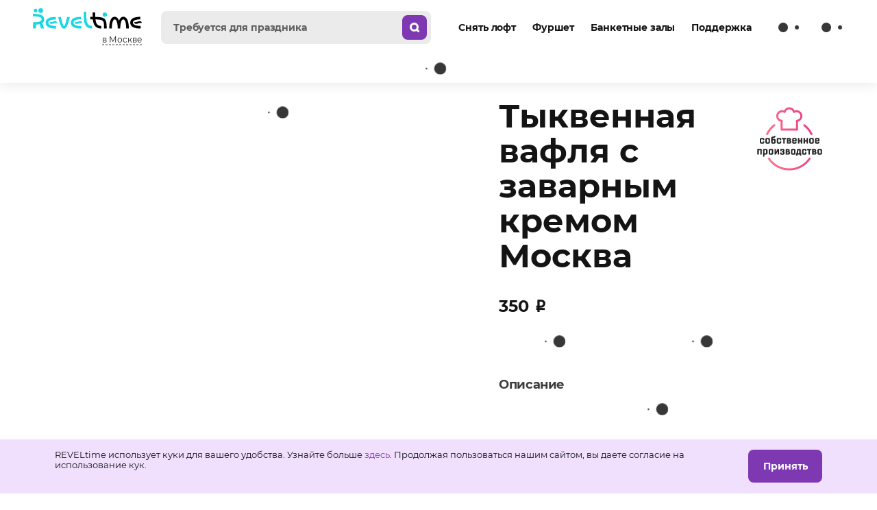

--- FILE ---
content_type: text/html; charset=UTF-8
request_url: https://www.reveltime.ru/card/1317
body_size: 30104
content:


<!-- THEME DEBUG -->
<!-- THEME HOOK: 'html' -->
<!-- FILE NAME SUGGESTIONS:
   * html--card--1317.html.twig
   * html--card--%.html.twig
   * html--card.html.twig
   x html.html.twig
-->
<!-- BEGIN OUTPUT from 'themes/adaptive/templates/layout/html.html.twig' -->

<!DOCTYPE html>
<html lang="ru" dir="ltr" data-tzone="3">
  <head>
        <!-- Google Tag Manager -->
<script>(function(w,d,s,l,i){w[l]=w[l]||[];w[l].push({'gtm.start':
new Date().getTime(),event:'gtm.js'});var f=d.getElementsByTagName(s)[0],
j=d.createElement(s),dl=l!='dataLayer'?'&l='+l:'';j.async=true;j.src=
'https://www.googletagmanager.com/gtm.js?id='+i+dl;f.parentNode.insertBefore(j,f);
})(window,document,'script','dataLayer','GTM-T5J43T2');</script>
<!-- End Google Tag Manager -->    <meta charset="utf-8" />
<script>window.dataLayer = window.dataLayer || []; window.dataLayer.push({"drupalLanguage":"ru","drupalCountry":"RU","siteName":"Лофты для вечеринок и тренингов","entityCreated":"1646483152","entityLangcode":"ru","entityName":"Тыквенная вафля с\/Закуска для вечеринки","entityStatus":"0","entityUuid":"c98b1004-ccf4-48ae-aa5d-75341531881b","entityVid":"1318","entityType":"articul_entity","entityId":"1317","entityTitle":"Тыквенная вафля с\/Закуска для вечеринки","entityTaxonomy":{"cities":{"224":"Москва"},"service_images":{"1319":"Еда комбо"},"cart_sections":{"1446":"Закуски"}}});</script>
<link rel="alternate" hreflang="ru-RU" href="https://www.reveltime.ru/card/1317" />
<link rel="alternate" hreflang="en-RU" href="https://www.reveltime.ru/en/card/1317" />
<link rel="canonical" href="https://www.reveltime.ru/card/1317" />
<meta property="og:type" content="website" />
<meta property="og:locale" content="ru_RU" />
<meta property="og:url" content="https://www.reveltime.ru/card/1317" />
<meta property="og:title" content="Тыквенная вафля с заварным кремом Москва" />
<meta property="og:description" content="Заказать на Reveltime." />
<meta property="og:image" content="https://reveltime.storage.yandexcloud.net/d8/fields/2022/screenshot_5_18.jpg" />
<meta name="Generator" content="Drupal 9 (https://www.drupal.org); Commerce 2" />
<meta name="MobileOptimized" content="width" />
<meta name="HandheldFriendly" content="true" />
<meta name="viewport" content="width=device-width,initial-scale=1.0" />
<link rel="apple-touch-icon" sizes="57x57" href="/themes/adaptive/images/favicons/apple-icon-57x57.png" />
<link rel="apple-touch-icon" sizes="60x60" href="/themes/adaptive/images/favicons/apple-icon-60x60.png" />
<link rel="apple-touch-icon" sizes="72x72" href="/themes/adaptive/images/favicons/apple-icon-72x72.png" />
<link rel="apple-touch-icon" sizes="76x76" href="/themes/adaptive/images/favicons/apple-icon-76x76.png" />
<link rel="apple-touch-icon" sizes="114x114" href="/themes/adaptive/images/favicons/apple-icon-114x114.png" />
<link rel="apple-touch-icon" sizes="120x120" href="/themes/adaptive/images/favicons/apple-icon-120x120.png" />
<link rel="apple-touch-icon" sizes="144x144" href="/themes/adaptive/images/favicons/apple-icon-144x144.png" />
<link rel="apple-touch-icon" sizes="152x152" href="/themes/adaptive/images/favicons/apple-icon-152x152.png" />
<link rel="apple-touch-icon" sizes="180x180" href="/themes/adaptive/images/favicons/apple-icon-180x180.png" />
<link rel="icon" type="image/png" sizes="192x192" href="/themes/adaptive/images/favicons/android-icon-192x192.png" />
<link rel="icon" type="image/png" sizes="32x32" href="/themes/adaptive/images/favicons/favicon-32x32.png" />
<link rel="icon" type="image/png" sizes="96x96" href="/themes/adaptive/images/favicons/favicon-96x96.png" />
<link rel="icon" type="image/png" sizes="16x16" href="/themes/adaptive/images/favicons/favicon-16x16.png" />
<meta name="theme-color" content="#ffffff" />
<meta name="msapplication-TileImage" content="/ms-icon-144x144.png" />
<meta name="msapplication-TileColor" content="#ffffff" />
<meta rel="manifest" href="/site.webmanifest" />
<meta name="title" content="Тыквенная вафля с заварным кремом Москва" />
<meta name="description" content="Заказать на Reveltime." />


          <link rel="preload" as="font" crossorigin="anonymous" href="/themes/adaptive/fonts/Montserrat/Montserrat-Regular.woff2" type="font/woff2">
  
          <link rel="preload" as="font" crossorigin="anonymous" href="/themes/adaptive/fonts/Montserrat/Montserrat-Bold.woff2" type="font/woff2">
  
          <link rel="preload" as="font" crossorigin="anonymous" href="/themes/adaptive/fonts/Rouble/rouble.woff2" type="font/woff2">
  

    <meta http-equiv="x-ua-compatible" content="ie=edge">
    <title>Тыквенная вафля с заварным кремом Москва</title>
    <link rel="stylesheet" media="all" href="/sites/default/files/css/css_q9NDkNhyw6xLaewtGTA7bKQ_6vlCNpN0BvdjWQ0D2AQ.css" />

    
  </head>
  <body class="not-front path-card">
        <!-- Google Tag Manager (noscript) -->
<noscript><iframe src="https://www.googletagmanager.com/ns.html?id=GTM-T5J43T2"
height="0" width="0" style="display:none;visibility:hidden"></iframe></noscript>
<!-- End Google Tag Manager (noscript) -->    
    

<!-- THEME DEBUG -->
<!-- THEME HOOK: 'off_canvas_page_wrapper' -->
<!-- BEGIN OUTPUT from 'core/themes/stable/templates/content/off-canvas-page-wrapper.html.twig' -->
  <div class="dialog-off-canvas-main-canvas" data-off-canvas-main-canvas>
    

<!-- THEME DEBUG -->
<!-- THEME HOOK: 'page' -->
<!-- FILE NAME SUGGESTIONS:
   x page--food.html.twig
   * page--card--1317.html.twig
   * page--card--%.html.twig
   * page--card.html.twig
   * page.html.twig
-->
<!-- BEGIN OUTPUT from 'themes/adaptive/templates/layout/page--food.html.twig' -->




<svg class="svg-icons" width="0" height="0" style="position:absolute"><symbol viewBox="0 0 16 16" id="icon-arrow_back" xmlns="http://www.w3.org/2000/svg"><path fill-rule="evenodd" clip-rule="evenodd" d="M15 9.5v-3H6.368l2.247-2.497-2.23-2.006-4.5 5L.982 8l.903 1.003 4.5 5 2.23-2.006L6.368 9.5H15z"/></symbol><symbol viewBox="0 0 16 16" id="icon-arrow_down" xmlns="http://www.w3.org/2000/svg"><path fill-rule="evenodd" clip-rule="evenodd" d="M8.44 7.44L11.878 4 14 6.121l-5.56 5.561-5.561-5.56L5 4l3.44 3.44z"/></symbol><symbol viewBox="0 0 16 16" id="icon-arrow_next" xmlns="http://www.w3.org/2000/svg"><path fill-rule="evenodd" clip-rule="evenodd" d="M8.379 8.5l-3.44-3.44 2.122-2.12 5.56 5.56-5.56 5.56-2.122-2.12L8.38 8.5z"/></symbol><symbol viewBox="0 0 16 16" id="icon-arrow_prev" xmlns="http://www.w3.org/2000/svg"><path fill-rule="evenodd" clip-rule="evenodd" d="M7.621 7.5l3.44 3.44-2.122 2.12L3.38 7.5l5.56-5.56 2.122 2.12L7.62 7.5z"/></symbol><symbol viewBox="0 0 16 16" id="icon-arrow_up" xmlns="http://www.w3.org/2000/svg"><path fill-rule="evenodd" clip-rule="evenodd" d="M7.5 7.621l3.44 3.44 2.12-2.122L7.5 3.38 1.94 8.94l2.12 2.122L7.5 7.62z"/></symbol><symbol viewBox="0 0 24 24" id="icon-basket" xmlns="http://www.w3.org/2000/svg"><path fill-rule="evenodd" clip-rule="evenodd" d="M8.274 2.039a1 1 0 01.687 1.236L7.897 7h6.205l-1.064-3.725a1 1 0 011.923-.55L16.182 7h1.421a2 2 0 011.968 2.358l-.233 1.28A6.5 6.5 0 0011.576 18H5.67a2 2 0 01-1.97-1.642l-1.273-7A2 2 0 014.396 7h1.42l1.222-4.274a1 1 0 011.236-.687zM6 14.999a1 1 0 112 0 1 1 0 01-2 0zm0-4a1 1 0 112 0 1 1 0 01-2 0zm4 0a1 1 0 112 0 1 1 0 01-2 0zm13 6a5 5 0 11-10 0 5 5 0 0110 0zm-4 3v-2h2v-2h-2v-2h-2v2h-2v2h2v2h2z"/></symbol><symbol viewBox="0 0 24 24" id="icon-basket_mini" xmlns="http://www.w3.org/2000/svg"><path fill-rule="evenodd" clip-rule="evenodd" d="M9.274 3.039a1 1 0 01.687 1.236L8.897 8h6.205l-1.064-3.725a1 1 0 011.923-.55L17.182 8h1.421a2 2 0 011.968 2.358l-1.273 7A2 2 0 0117.331 19H6.668A2 2 0 014.7 17.358l-1.273-7A2 2 0 015.396 8h1.42l1.222-4.274a1 1 0 011.236-.687zM7 15.999a1 1 0 112 0 1 1 0 01-2 0zm4 0a1 1 0 112 0 1 1 0 01-2 0zm5-1a1 1 0 100 2 1 1 0 000-2zm-8-4a1 1 0 100 2 1 1 0 000-2zm4 0a1 1 0 100 2 1 1 0 000-2zm3 1a1 1 0 112 0 1 1 0 01-2 0z"/></symbol><symbol viewBox="0 0 48 48" id="icon-character" xmlns="http://www.w3.org/2000/svg"><path d="M27.283 30.43L32.639 48l8.46-2.08-.717-2.823-5.723 1.407-4.756-15.589a12.386 12.386 0 003.415-4.563c1.558-3.381 2.37-8.109 2.47-14.445a3.159 3.159 0 00-.778-2.116 3.258 3.258 0 00-2.003-1.085 71.32 71.32 0 00-20.025 0c-.78.11-1.492.496-2.004 1.085a3.158 3.158 0 00-.778 2.116c.106 6.336.913 11.058 2.47 14.445a13.47 13.47 0 002.225 3.43l-3.682 19.923h9.217v-2.906h-5.674l2.781-14.926a10.6 10.6 0 004 1.225v8.306h-4.183v2.906h11.314v-2.906h-4.183v-8.306c.958-.1 1.9-.324 2.798-.667zm3.337-7.276c-1.607 3.49-4.027 5.116-7.62 5.116-3.594 0-6.008-1.642-7.621-5.116-1.263-2.736-1.97-6.566-2.164-11.698.5.126 1.04.224 1.585.317a60.356 60.356 0 0016.393 0 16.142 16.142 0 001.585-.317c-.178 5.126-.89 8.968-2.147 11.698h-.01zm.556-13.745a56.735 56.735 0 01-16.403 0 67.851 67.851 0 0116.403 0z"/></symbol><symbol viewBox="0 0 16 16" id="icon-delete" xmlns="http://www.w3.org/2000/svg"><path fill-rule="evenodd" clip-rule="evenodd" d="M12 5a1 1 0 011 1v8a1 1 0 01-1 1H4a1 1 0 01-1-1V6a1 1 0 011-1h8zM5 9a1 1 0 012 0v2a1 1 0 11-2 0V9zm5-1a1 1 0 00-1 1v2a1 1 0 102 0V9a1 1 0 00-1-1zM7 0a1 1 0 00-1 1H3a1 1 0 00-1 1v1a1 1 0 001 1h10a1 1 0 001-1V2a1 1 0 00-1-1h-3a1 1 0 00-1-1H7z"/></symbol><symbol viewBox="0 0 48 48" id="icon-dice" xmlns="http://www.w3.org/2000/svg"><path fill-rule="evenodd" clip-rule="evenodd" d="M41.356 42.099l.835 3.36-9.97 2.492-4.057-14.262-2.114 1.304a7.607 7.607 0 01-7.4 0l-2.276-1.383-1.5 10.524h7.248V47.6h-11.3l2.277-15.952-3.465-2.101A8.142 8.142 0 016 23.086V11.434a7.484 7.484 0 013.915-6.29L18.618.792a9.062 9.062 0 017.412 0l8.704 4.352a7.484 7.484 0 013.914 6.29v11.659a8.143 8.143 0 01-3.634 6.46l-3.764 2.276 3.412 11.94 6.694-1.67zM20.501 30.963a.9.9 0 00.12-.458l-.032-11.777a3.916 3.916 0 00-1.958-3.19l-7.79-3.915a.9.9 0 00-1.305.802V23.08a4.756 4.756 0 001.958 3.497l7.757 4.704a.9.9 0 001.25-.318zm-7.2-22.002l6.896 3.458a5.448 5.448 0 004.332.026l6.916-3.458a.9.9 0 000-1.618L24.53 3.911a5.702 5.702 0 00-4.312 0L13.3 7.369a.9.9 0 000 1.592zM25 31.407a.9.9 0 00.455-.132l7.725-4.711a4.755 4.755 0 001.957-3.497V12.412a.9.9 0 00-1.305-.802l-7.79 3.915a3.915 3.915 0 00-1.957 3.19v11.783a.9.9 0 00.915.909zM11.14 17.488c-.045-1.305.66-2.211 1.586-2.029.92.183 1.716 1.39 1.761 2.695.046 1.305-.665 2.212-1.585 2.029-.92-.183-1.716-1.39-1.762-2.695zm16.964 4.32c.046-1.305.835-2.512 1.761-2.695.927-.196 1.632.724 1.586 2.029-.046 1.305-.829 2.512-1.762 2.695-.933.182-1.63-.725-1.585-2.03zm-11.157.104c-.926-.183-1.631.724-1.585 2.03.045 1.304.841 2.511 1.761 2.694.92.183 1.631-.724 1.586-2.03-.046-1.304-.842-2.511-1.762-2.694z"/></symbol><symbol fill="none" viewBox="0 0 24 24" id="icon-done" xmlns="http://www.w3.org/2000/svg"><path d="M4.5 10.875l5.77 5.625 9.23-9" stroke="#fff" stroke-width="4"/></symbol><symbol viewBox="0 0 48 49" id="icon-eyes_ring" xmlns="http://www.w3.org/2000/svg"><path fill-rule="evenodd" clip-rule="evenodd" d="M19.284 9.426a4.65 4.65 0 10-4.65-4.65 4.66 4.66 0 004.65 4.65zm0-6.29a1.639 1.639 0 11-1.64 1.64 1.64 1.64 0 011.64-1.65v.01zm9.857 5.197a3.568 3.568 0 100-7.136 3.568 3.568 0 000 7.136zm0-4.725a1.157 1.157 0 11-1.179 1.168 1.156 1.156 0 011.179-1.157v-.01zm2.036 27.76l4.285 12.965 6.247-1.543.771 3.075-9.032 2.261-5.357-15.921a21.61 21.61 0 01-7.629.107l-1.436 12.246h6.686v3.214H15.491L17.3 31.52A21.59 21.59 0 012.367 11.012H5.58a18.386 18.386 0 0036.76 0h3.215a21.59 21.59 0 01-14.378 20.357z"/></symbol><symbol viewBox="0 0 48 48" id="icon-eyes_ring_left" xmlns="http://www.w3.org/2000/svg"><path fill-rule="evenodd" clip-rule="evenodd" d="M18.065 8.665a4.332 4.332 0 100-8.665 4.332 4.332 0 000 8.665zm0-5.86a1.528 1.528 0 110 3.055 1.528 1.528 0 010-3.055zm20.207 40.203l-5.651 1.414-2.51-10.044c1.118.046 2.278.069 3.48.069v-2.951c-9.83 0-21.547-1.588-21.547-9.15 0-7.56 11.718-9.148 21.547-9.148v-2.951c-6.672 0-12.05.698-15.985 2.089-7.04 2.464-8.517 6.812-8.517 10.026 0 2.91 1.212 6.747 6.655 9.274l-1.79 16.069h9.518v-2.97h-6.216l1.337-12.043a41.411 41.411 0 008.424 1.492L30.475 48l8.517-2.127-.72-2.865zm-9.18-35.912a3.32 3.32 0 11-3.685-5.526 3.32 3.32 0 013.686 5.526zM27.846 3.44a1.077 1.077 0 10-1.197 1.79 1.077 1.077 0 001.197-1.79z"/></symbol><symbol viewBox="0 0 16 16" id="icon-info" xmlns="http://www.w3.org/2000/svg"><circle cx="8" cy="8" r="8"/><path d="M6.702 10.763l.689-.147V7.34l-.762-.147v-.859h2.187v4.282l.684.147v.854H6.702v-.854zm2.114-5.694H7.391V4h1.425v1.07z" fill="#fff"/></symbol><symbol viewBox="0 0 24 24" id="icon-link_arrow_back" xmlns="http://www.w3.org/2000/svg"><path fill-rule="evenodd" clip-rule="evenodd" d="M11.926 3.747a1 1 0 00-1.412-.083L2.26 11l-.42.374a1 1 0 000 1.494l.42.374 8.253 7.336a1 1 0 001.412-.083l.664-.748a1 1 0 00-.083-1.411L7.203 13.62H22a1 1 0 001-1v-1a1 1 0 00-1-1H7.203l5.304-4.714a1 1 0 00.083-1.412l-.664-.748z"/></symbol><symbol viewBox="0 0 24 24" id="icon-link_arrow_next" xmlns="http://www.w3.org/2000/svg"><path fill-rule="evenodd" clip-rule="evenodd" d="M12.074 20.253a1 1 0 001.412.083L21.74 13l.42-.374a1 1 0 000-1.494l-.42-.374-8.253-7.336a1 1 0 00-1.412.083l-.664.748a1 1 0 00.083 1.411l5.304 4.715H2a1 1 0 00-1 1v1a1 1 0 001 1h14.797l-5.304 4.714a1 1 0 00-.083 1.412l.664.748z"/></symbol><symbol viewBox="0 0 16 16" id="icon-link_arrow_s" xmlns="http://www.w3.org/2000/svg"><path fill-rule="evenodd" clip-rule="evenodd" d="M8.78 8.5L3.986 4.106l2.027-2.212L13.22 8.5l-7.207 6.605-2.027-2.211L8.78 8.5z"/></symbol><symbol viewBox="0 0 16 16" id="icon-link_arrow_xs" xmlns="http://www.w3.org/2000/svg"><path fill-rule="evenodd" clip-rule="evenodd" d="M8.379 8.5l-3.44-3.44 2.122-2.12 5.56 5.56-5.56 5.56-2.122-2.12L8.38 8.5z"/></symbol><symbol viewBox="0 0 24 24" id="icon-map" xmlns="http://www.w3.org/2000/svg"><path fill-rule="evenodd" clip-rule="evenodd" d="M3.447 21.276L9 18.5l5 2.5 1 .5 1-.5 4.894-2.447A2 2 0 0022 16.763V3.619a1 1 0 00-1.447-.894L15 5.5 10 3l-1-.5L8 3 3.106 5.447A2 2 0 002 7.237v13.145a1 1 0 001.447.894zM8 5.236l-4 2v11.528l4-2V5.236zm8 2v11.528l4-2V5.236l-4 2zm-2 0l-4-2v11.528l4 2V7.236z"/></symbol><symbol viewBox="0 0 24 24" id="icon-menu" xmlns="http://www.w3.org/2000/svg"><path fill-rule="evenodd" clip-rule="evenodd" d="M0 1h24v4H0V1zm0 9h24v4H0v-4zm24 9H0v4h24v-4z"/></symbol><symbol viewBox="0 0 24 24" id="icon-message" xmlns="http://www.w3.org/2000/svg"><path fill-rule="evenodd" clip-rule="evenodd" d="M12.75 17.438A2 2 0 0011.5 17H5a2 2 0 01-2-2V6a2 2 0 012-2h14a2 2 0 012 2v9a2 2 0 01-2 2 2 2 0 00-2 2v1.839l-4.25-3.4zM5 2a4 4 0 00-4 4v9a4 4 0 004 4h6.5l4.25 3.4c1.31 1.048 3.25.116 3.25-1.561V19a4 4 0 004-4V6a4 4 0 00-4-4H5zm2.5 10a1.5 1.5 0 100-3 1.5 1.5 0 000 3zm6-1.5a1.5 1.5 0 11-3 0 1.5 1.5 0 013 0zm3 1.5a1.5 1.5 0 100-3 1.5 1.5 0 000 3z"/></symbol><symbol viewBox="0 0 80 81" id="icon-not_found" xmlns="http://www.w3.org/2000/svg"><path fill-rule="evenodd" clip-rule="evenodd" d="M25.463 9.605l4.552 4.552 2.154-2.154 2.17 2.154 4.552-4.552-2.17-2.154 2.17-2.17L34.34.729l-2.17 2.17-2.154-2.17-4.552 4.552 2.17 2.17-2.17 2.154zm20.07 3.149l1.435-1.436 1.452 1.436 3.867-3.867-1.435-1.436 1.435-1.452-3.867-3.867-1.452 1.436-1.436-1.436-3.867 3.867 1.436 1.452-1.436 1.436 3.867 3.867zm6.673 45.588l4.128 16.513 9.219-2.285 1.174 4.683-13.918 3.475-5.335-21.342c-4.72.728-9.524.728-14.244 0L31.239 75.36h10.133v4.895H25.773l2.709-21.782c-10.019-2.709-18.177-9.121-18.177-19.71 0-14.571 15.517-21.212 29.924-21.212 14.408 0 29.925 6.624 29.925 21.211 0 10.443-8.044 16.839-17.948 19.58zM40.262 22.266c-12.042 0-25.095 5.14-25.095 16.415h-.016c0 11.275 13.07 16.414 25.111 16.414 12.042 0 25.095-5.14 25.095-16.414 0-11.275-13.053-16.415-25.095-16.415z"/></symbol><symbol viewBox="0 0 68 68" id="icon-photo" xmlns="http://www.w3.org/2000/svg"><path fill-rule="evenodd" clip-rule="evenodd" d="M16 16a4 4 0 003.578-2.211L22.472 8h23.056l2.894 5.789A4 4 0 0052 16h5a7 7 0 017 7v30a7 7 0 01-7 7H11a7 7 0 01-7-7V23a7 7 0 017-7h5zm6.472-12a4 4 0 00-3.578 2.211L16 12h-5C4.925 12 0 16.925 0 23v30c0 6.075 4.925 11 11 11h46c6.075 0 11-4.925 11-11V23c0-6.075-4.925-11-11-11h-5l-2.894-5.789A4 4 0 0045.528 4H22.472zM44 38c0 5.523-4.477 10-10 10s-10-4.477-10-10 4.477-10 10-10 10 4.477 10 10zm4 0c0 7.732-6.268 14-14 14s-14-6.268-14-14 6.268-14 14-14 14 6.268 14 14z"/></symbol><symbol viewBox="0 0 137 148" id="icon-pie" xmlns="http://www.w3.org/2000/svg"><path d="M131.68 87.967h-6.65V38.448c0-3.289-1.31-6.442-3.64-8.768a12.396 12.396 0 00-8.76-3.64H84.34a17.742 17.742 0 002.01-8.807A17.81 17.81 0 0068.55 0c-3.06 0-6.07.789-8.73 2.291a17.733 17.733 0 00-6.49 6.283 17.683 17.683 0 00-2.57 8.66 17.84 17.84 0 002 8.806H24.48a12.437 12.437 0 00-8.77 3.64 12.473 12.473 0 00-3.64 8.768v49.52H5.35a5.004 5.004 0 00-2.02.29c-.65.233-1.24.597-1.74 1.068-.5.471-.9 1.04-1.18 1.671a5.09 5.09 0 000 3.999c.28.632.68 1.2 1.18 1.671.5.472 1.09.835 1.74 1.069.64.234 1.33.333 2.02.29h36.96l-12.85 48.989h33.38v-10.059H42.53l10.18-38.911h28.41L95.69 148l28.85-7.218-2.44-9.775-19.46 4.869L91.6 97.988h40.16a5.033 5.033 0 003.36-1.577 5.034 5.034 0 000-6.904 5.036 5.036 0 00-3.36-1.578l-.08.038zM68.56 10.07c1.54 0 3.03.455 4.31 1.306a7.79 7.79 0 012.85 3.478 7.71 7.71 0 01.44 4.476 7.708 7.708 0 01-2.12 3.967 7.715 7.715 0 01-3.97 2.12c-1.5.3-3.06.146-4.47-.44a7.726 7.726 0 01-4.78-7.159 7.741 7.741 0 017.72-7.748h.02zM22.15 57.81c4.25.529 8.53.782 12.81.758 8.92 0 18.52-.853 28.41-1.743 17.7-1.573 36-3.183 51.55 0V67.45c-16.52-2.936-34.74-1.326-52.44.246-14.93 1.326-29.08 2.577-40.39.834l.06-10.722zm2.35-21.69h88.15c.62.004 1.21.253 1.65.693.44.44.69 1.034.69 1.655v8.146c-16.51-2.936-34.74-1.326-52.43.246-14.93 1.326-29.08 2.577-40.39.834v-9.188a2.368 2.368 0 012.31-2.406l.02.02zm-2.35 42.528c4.25.529 8.53.782 12.81.758 8.92 0 18.52-.853 28.41-1.743 17.7-1.573 36-3.183 51.55 0v10.343H22.09l.06-9.358z"/></symbol><symbol viewBox="0 0 24 24" id="icon-pin" xmlns="http://www.w3.org/2000/svg"><path fill-rule="evenodd" clip-rule="evenodd" d="M12 22c2.97-1 9-4.03 9-11a9 9 0 10-18 0c0 6.97 6.03 10 9 11zm0-9a3 3 0 100-6 3 3 0 000 6z"/></symbol><symbol viewBox="0 0 40 50" id="icon-r" xmlns="http://www.w3.org/2000/svg"><path d="M33.316 30.823c3.98-2.669 6.63-6.608 6.63-12.42C39.945-.57 12.036.284.89.284v8.37c18.157.006 29.88 1.263 29.88 9.75 0 7.843-11.502 9.75-29.004 9.75V49.36h9.783l-.023-13.096c4.138-.204 8.658-.672 12.858-1.725l4.363 14.82h10.895l-6.327-18.535z" fill="#373737"/></symbol><symbol viewBox="0 0 24 24" id="icon-save" xmlns="http://www.w3.org/2000/svg"><path d="M10.594 16.969h2.812V8.067l2.34 2.317 1.882-2.3L12 2.514 6.372 8.085l1.881 2.3 2.34-2.318v8.902z"/><path fill-rule="evenodd" clip-rule="evenodd" d="M2 12h3v7h14v-7h3v10H2V12z"/></symbol><symbol viewBox="0 0 20 20" id="icon-schedule" xmlns="http://www.w3.org/2000/svg"><path fill-rule="evenodd" clip-rule="evenodd" d="M2 7v9a2 2 0 002 2h12a2 2 0 002-2V7H2zM0 4a4 4 0 014-4h12a4 4 0 014 4v12a4 4 0 01-4 4H4a4 4 0 01-4-4V4z"/></symbol><symbol viewBox="0 0 16 16" id="icon-search" xmlns="http://www.w3.org/2000/svg"><path fill-rule="evenodd" clip-rule="evenodd" d="M11 7.5a3.5 3.5 0 11-7 0 3.5 3.5 0 017 0zm-.088 5.534a6.5 6.5 0 112.121-2.121l2.528 2.526-2.122 2.122-2.527-2.527z"/></symbol><symbol viewBox="0 0 24 24" id="icon-search2" xmlns="http://www.w3.org/2000/svg"><path fill-rule="evenodd" clip-rule="evenodd" d="M17 11.5a5.5 5.5 0 11-11 0 5.5 5.5 0 0111 0zm-.644 6.977a8.5 8.5 0 112.121-2.121l3.584 3.583-2.122 2.122-3.583-3.584z"/></symbol><symbol viewBox="0 0 24 24" id="icon-semistar" xmlns="http://www.w3.org/2000/svg"><path fill-rule="evenodd" clip-rule="evenodd" d="M12 3a.526.526 0 00-.48.298L9.152 8.092a.533.533 0 01-.404.294l-5.29.768a.538.538 0 00-.297.917l3.826 3.732a.528.528 0 01.156.474l-.903 5.268a.537.537 0 00.778.567l4.732-2.486a.528.528 0 01.249-.063V3z"/></symbol><symbol viewBox="0 0 24 24" id="icon-semistar_legs_left" xmlns="http://www.w3.org/2000/svg"><path fill-rule="evenodd" clip-rule="evenodd" d="M12 .114a1.288 1.288 0 00-1.18.716L8.765 4.99l-4.604.667a1.285 1.285 0 00-.712 2.19l3.319 3.238-.785 4.574a1.282 1.282 0 001.883 1.351l.434-.23-1.765 7.058h5.301v-1.6H8.587l1.608-6.453 1.771-.932.034.018V.114zM15.85 24z"/></symbol><symbol viewBox="0 0 24 24" id="icon-star" xmlns="http://www.w3.org/2000/svg"><path d="M12.48 3.298l2.367 4.794c.08.16.228.27.404.294l5.29.768a.538.538 0 01.297.917l-3.826 3.732a.54.54 0 00-.156.474l.903 5.268a.537.537 0 01-.778.567l-4.732-2.486a.529.529 0 00-.498 0l-4.732 2.486a.537.537 0 01-.778-.567l.903-5.268a.527.527 0 00-.156-.474l-3.826-3.732a.538.538 0 01.298-.917l5.289-.768a.533.533 0 00.404-.294l2.366-4.794a.537.537 0 01.962 0z"/></symbol><symbol viewBox="0 0 24 24" id="icon-star_legs" xmlns="http://www.w3.org/2000/svg"><path d="M20.806 6.532a1.277 1.277 0 00-1.038-.875l-4.592-.667L13.125.83a1.285 1.285 0 00-2.305 0L8.765 4.99l-4.604.667a1.285 1.285 0 00-.712 2.19l3.319 3.238-.785 4.574a1.282 1.282 0 001.883 1.351l.434-.23-1.765 7.058h5.301v-1.6H8.587l1.608-6.453 1.771-.932 1.835.95 2.048 8.198 4.625-1.156-.389-1.557-3.071.767-1.313-5.253.374.196a1.285 1.285 0 001.865-1.355l-.785-4.573 3.32-3.238a1.276 1.276 0 00.331-1.3z"/></symbol><symbol viewBox="0 0 24 24" id="icon-support" xmlns="http://www.w3.org/2000/svg"><path fill-rule="evenodd" clip-rule="evenodd" d="M12 4.5a2.25 2.25 0 00-1.971 1.164 4.547 4.547 0 00-1.161.774c-.81.736-1.384 1.746-1.794 2.866-.819 2.23-1.058 5.086-1.074 7.681A1.015 1.015 0 007.02 18s2.355-.75 4.98-.75c2.625 0 4.98.75 4.98.75.56 0 1.023-.449 1.02-1.015-.016-2.596-.255-5.451-1.073-7.682-.411-1.119-.985-2.13-1.795-2.865a4.547 4.547 0 00-1.16-.774A2.25 2.25 0 0012 4.5zm0 15.75a2.25 2.25 0 01-2.122-1.5s.622-.375 2.122-.375 2.122.375 2.122.375A2.251 2.251 0 0112 20.25z"/></symbol></svg><svg class="svg-icons" width="0" height="0" style="position:absolute"><symbol viewBox="0 0 186 134" id="icon-accordeon" xmlns="http://www.w3.org/2000/svg"><path fill-rule="evenodd" clip-rule="evenodd" d="M149.2 13.604h31.76c1.32.015 2.59.551 3.51 1.49a5.03 5.03 0 011.46 3.531v54.11c0 1.332-.53 2.609-1.48 3.551a5.005 5.005 0 01-3.55 1.47h-31.76l-12.06 12.061a5.024 5.024 0 01-7.1 0l-4.39-4.398 9.09 36.408 19.22-4.794 2.43 9.738L127.4 134l-12.23-49.241-5.08 5.077a5.024 5.024 0 01-7.1 0l-9.98-9.985-9.98 9.985a5.024 5.024 0 01-7.1 0l-5.81-5.814-4.87 38.899h20.97v10.022H53.79l5.95-46.882-3.78 3.775a5.024 5.024 0 01-7.1 0L36.8 77.775H5.02A5.022 5.022 0 010 72.755v-54.13a5.02 5.02 0 015.02-5.02H36.8L48.85 1.469A5 5 0 0152.39 0c1.33 0 2.61.528 3.55 1.469l9.99 9.984 9.98-9.984a5.023 5.023 0 017.1 0l9.98 9.984 9.99-9.984A5 5 0 01106.52 0c1.33 0 2.61.528 3.55 1.469l9.99 9.984 9.98-9.984a5.023 5.023 0 017.1 0l12.06 12.136zM33.84 23.627h-23.8v44.107h23.8V23.627zm10.04 47.052l8.51 8.512 8.52-8.512V20.7l-8.52-8.512-8.51 8.512v49.98zm27.07 0l8.51 8.512 8.51-8.512V20.7l-8.51-8.512-8.51 8.512v49.98zm27.06 0l8.51 8.512 8.52-8.512V20.7l-8.52-8.512-8.51 8.512v49.98zm27.07 0l8.51 8.512 8.51-8.512V20.7l-8.51-8.512-8.51 8.512v49.98zm27.06-2.945h23.8V23.627h-23.8v44.107zM26.74 36.178a4.267 4.267 0 100-8.531c-2.35 0-4.26 1.91-4.26 4.265a4.264 4.264 0 004.26 4.266zm-9.02 4.51a4.267 4.267 0 100-8.53c-2.35 0-4.26 1.91-4.26 4.265a4.264 4.264 0 004.26 4.265zm13.29 1.378a4.264 4.264 0 11-8.53 0 4.264 4.264 0 118.53 0zm-13.29 8.777a4.267 4.267 0 100-8.531c-2.35 0-4.26 1.91-4.26 4.265a4.264 4.264 0 004.26 4.266zm13.29 2.132a4.264 4.264 0 11-8.53 0 4.264 4.264 0 118.53 0zm-13.29 8.777a4.267 4.267 0 100-8.531c-2.35 0-4.26 1.91-4.26 4.265a4.265 4.265 0 004.26 4.266zm155.14-29.67a4.264 4.264 0 11-4.26-4.265c2.35 0 4.26 1.91 4.26 4.265zm-13.28 8.776c2.35 0 4.26-1.91 4.26-4.265a4.264 4.264 0 10-4.26 4.265zm13.28 1.397a4.264 4.264 0 11-4.26-4.266c2.35 0 4.26 1.91 4.26 4.266zm-13.28 8.776c2.35 0 4.26-1.91 4.26-4.265a4.264 4.264 0 10-4.26 4.265zm13.28 2.133a4.264 4.264 0 11-4.26-4.266c2.35 0 4.26 1.91 4.26 4.266zm-13.28 8.776c2.35 0 4.26-1.91 4.26-4.265a4.264 4.264 0 10-4.26 4.265z"/></symbol><symbol viewBox="0 0 137 148" id="icon-cake" xmlns="http://www.w3.org/2000/svg"><path d="M131.68 87.967h-6.65V38.448c0-3.289-1.31-6.442-3.64-8.768a12.396 12.396 0 00-8.76-3.64H84.34a17.742 17.742 0 002.01-8.807A17.81 17.81 0 0068.55 0c-3.06 0-6.07.789-8.73 2.291a17.733 17.733 0 00-6.49 6.283 17.683 17.683 0 00-2.57 8.66 17.84 17.84 0 002 8.806H24.48a12.437 12.437 0 00-8.77 3.64 12.473 12.473 0 00-3.64 8.768v49.52H5.35a5.004 5.004 0 00-2.02.29c-.65.233-1.24.597-1.74 1.068-.5.471-.9 1.04-1.18 1.671a5.09 5.09 0 000 3.999c.28.632.68 1.2 1.18 1.671.5.472 1.09.835 1.74 1.069.64.234 1.33.333 2.02.29h36.96l-12.85 48.989h33.38v-10.059H42.53l10.18-38.911h28.41L95.69 148l28.85-7.218-2.44-9.775-19.46 4.869L91.6 97.988h40.16a5.033 5.033 0 003.36-1.577 5.034 5.034 0 000-6.904 5.036 5.036 0 00-3.36-1.578l-.08.038zM68.56 10.07c1.54 0 3.03.455 4.31 1.306a7.79 7.79 0 012.85 3.478 7.71 7.71 0 01.44 4.476 7.708 7.708 0 01-2.12 3.967 7.715 7.715 0 01-3.97 2.12c-1.5.3-3.06.146-4.47-.44a7.726 7.726 0 01-4.78-7.159 7.741 7.741 0 017.72-7.748h.02zM22.15 57.81c4.25.529 8.53.782 12.81.758 8.92 0 18.52-.853 28.41-1.743 17.7-1.573 36-3.183 51.55 0V67.45c-16.52-2.936-34.74-1.326-52.44.246-14.93 1.326-29.08 2.577-40.39.834l.06-10.722zm2.35-21.69h88.15c.62.004 1.21.253 1.65.693.44.44.69 1.034.69 1.655v8.146c-16.51-2.936-34.74-1.326-52.43.246-14.93 1.326-29.08 2.577-40.39.834v-9.188a2.368 2.368 0 012.31-2.406l.02.02zm-2.35 42.528c4.25.529 8.53.782 12.81.758 8.92 0 18.52-.853 28.41-1.743 17.7-1.573 36-3.183 51.55 0v10.343H22.09l.06-9.358z"/></symbol><symbol viewBox="0 0 101 148" id="icon-child" xmlns="http://www.w3.org/2000/svg"><path d="M72.69 147.862l28.31-7.081-2.4-9.591-19.09 4.777-11.54-39.589c2.87-2.802 5.4-5.92 7.57-9.293a73.343 73.343 0 0011.37-37.972c.21-15.13-4.53-27.88-13.72-36.987A42.256 42.256 0 0058.84 2.87 42.374 42.374 0 0042.01.027a40.754 40.754 0 00-28.76 13.01C4.2 22.647-.48 36.214.04 51.213c.54 15.39 5.35 29.478 13.59 39.682a47.044 47.044 0 007.08 7.119L7.83 146.821h32.75v-9.869H20.63l8.85-33.455a36.425 36.425 0 008.1 2.565l-3.3 3.215c-.23.214-.38.489-.45.792-.06.302-.03.617.08.903.12.287.32.532.57.703.26.172.56.262.87.26h5.58v7.434c0 .87.35 1.702.97 2.315s1.45.957 2.32.957c.43-.003.86-.09 1.26-.258.39-.167.76-.412 1.06-.719.3-.307.54-.671.71-1.071.16-.4.24-.829.24-1.261v-7.323h5.32c.3-.001.6-.094.86-.267.25-.173.45-.419.56-.704.12-.286.14-.599.08-.9-.07-.3-.22-.574-.44-.787l-3.29-3.159a32.177 32.177 0 008.94-3.346l13.17 45.016zM9.87 50.897c-.43-12.36 3.31-23.4 10.54-31.076a30.92 30.92 0 0121.84-9.907h.93c4.26-.04 8.49.76 12.45 2.354a32.582 32.582 0 0110.6 6.94c7.23 7.137 10.96 17.452 10.78 29.83-.3 22.174-14.07 47.322-32.03 47.786-8.83.223-17.25-4.052-23.7-12.08-6.89-8.55-10.94-20.576-11.39-33.828l-.02-.019z"/></symbol><symbol viewBox="0 0 160 160" id="icon-cooking" xmlns="http://www.w3.org/2000/svg"><path d="M143.684 99.967h-6.649V50.448a12.431 12.431 0 00-12.409-12.408H96.343a17.808 17.808 0 10-31.579 0H36.481a12.427 12.427 0 00-12.408 12.408v49.52h-6.725a5.035 5.035 0 00-3.761 1.358 5.04 5.04 0 003.76 8.7h36.96l-12.844 48.989h33.38v-10.059h-20.31l10.173-38.911h28.416L107.69 160l28.851-7.218-2.444-9.775-19.455 4.869-11.044-37.888h40.161a5.038 5.038 0 000-10.059l-.076.038zM80.564 22.07a7.747 7.747 0 11-.02 0h.02zM34.15 69.81a99.02 99.02 0 0012.806.758c8.922 0 18.527-.853 28.416-1.743 17.693-1.573 35.993-3.183 51.546 0V79.45c-16.519-2.936-34.743-1.326-52.437.246-14.927 1.326-29.078 2.577-40.388.834l.057-10.722zm2.349-21.69h88.145a2.369 2.369 0 012.349 2.348v8.146c-16.519-2.936-34.743-1.326-52.436.246-14.928 1.326-29.079 2.577-40.388.834v-9.188A2.367 2.367 0 0136.48 48.1l.019.02zM34.15 90.648c4.248.529 8.525.782 12.806.758 8.922 0 18.527-.853 28.416-1.743 17.693-1.573 35.993-3.183 51.546 0v10.343H34.094l.057-9.358z"/></symbol><symbol viewBox="0 0 186 160" id="icon-dance" xmlns="http://www.w3.org/2000/svg"><path fill-rule="evenodd" clip-rule="evenodd" d="M149.197 39.605h31.764a5.022 5.022 0 014.964 5.02v54.11a5.024 5.024 0 01-1.47 3.551 5.024 5.024 0 01-3.55 1.47H149.14l-12.06 12.061a5.022 5.022 0 01-7.097 0l-4.397-4.398 9.097 36.408 19.213-4.794 2.435 9.738L127.398 160l-12.231-49.241-5.077 5.077a5.02 5.02 0 01-7.096 0l-9.984-9.985-9.985 9.985a5.022 5.022 0 01-7.096 0l-5.813-5.814-4.87 38.899h20.97v10.022H53.79l5.945-46.882-3.774 3.775a5.022 5.022 0 01-7.097 0l-12.06-12.061H5.02A5.022 5.022 0 010 98.755v-54.13a5.02 5.02 0 015.02-5.02h31.784l12.041-12.136a5.02 5.02 0 017.097 0l9.984 9.984 9.984-9.984a5.02 5.02 0 017.097 0l9.984 9.984 9.984-9.984a5.02 5.02 0 017.097 0l9.984 9.984 9.984-9.984a5.02 5.02 0 017.097 0l12.06 12.136zM33.841 49.627h-23.8v44.107h23.8V49.627zm10.04 47.052l8.513 8.512 8.512-8.512V46.7l-8.512-8.512-8.513 8.512v49.98zm27.065 0l8.512 8.512 8.512-8.512V46.7l-8.512-8.512-8.512 8.512v49.98zm27.065 0l8.512 8.512 8.512-8.512V46.7l-8.512-8.512-8.512 8.512v49.98zm27.065 0l8.512 8.512 8.512-8.512V46.7l-8.512-8.512-8.512 8.512v49.98zm27.065-2.945h23.8V49.627h-23.8v44.107zM26.744 62.178a4.265 4.265 0 100-8.531 4.265 4.265 0 000 8.53zm-9.021 4.51a4.265 4.265 0 100-8.53 4.265 4.265 0 000 8.53zm13.287 1.378a4.265 4.265 0 11-8.531 0 4.265 4.265 0 018.53 0zm-13.287 8.777a4.265 4.265 0 100-8.531 4.265 4.265 0 000 8.53zm13.287 2.132a4.265 4.265 0 11-8.531 0 4.265 4.265 0 018.53 0zm-13.287 8.777a4.265 4.265 0 100-8.531 4.265 4.265 0 000 8.53zm155.142-29.67a4.266 4.266 0 11-8.531 0 4.266 4.266 0 018.531 0zm-13.288 8.776a4.266 4.266 0 100-8.531 4.266 4.266 0 000 8.531zm13.288 1.397a4.266 4.266 0 11-8.531 0 4.266 4.266 0 018.531 0zm-13.288 8.776a4.266 4.266 0 100-8.531 4.266 4.266 0 000 8.531zm13.288 2.133a4.266 4.266 0 11-8.531 0 4.266 4.266 0 018.531 0zm-13.288 8.776a4.266 4.266 0 100-8.531 4.266 4.266 0 000 8.531z"/></symbol><symbol viewBox="0 0 160 160" id="icon-disco" xmlns="http://www.w3.org/2000/svg"><path fill-rule="evenodd" clip-rule="evenodd" d="M135.829 31.375h-4.423V15.36A13.378 13.378 0 00118.045 2H40.996a13.379 13.379 0 00-13.36 13.36v16.015H24.17A14.19 14.19 0 0010 45.546v51.968a14.188 14.188 0 0014.171 14.171H49.18l-5.88 47.011h31.66v-9.785H54.412l4.644-37.207H94.07l12.015 48.042 28.251-7.058-2.377-9.509-18.76 4.681-9.049-36.175h31.679A14.191 14.191 0 00150 97.514V45.546a14.193 14.193 0 00-14.171-14.171zM37.421 15.342a3.575 3.575 0 013.557-3.557h77.086a3.574 3.574 0 013.556 3.557v16.014h-7.832v-6.855h-9.785v6.855h-1.953v-6.855h-9.786v6.855h-1.953v-6.855h-9.786v6.855h-1.953v-6.855h-9.823v6.855h-1.842v-6.855H57.12v6.855h-1.953v-6.855h-9.786v6.855h-7.96V15.342zm102.757 82.154a4.39 4.39 0 01-4.368 4.367H24.19a4.386 4.386 0 01-4.368-4.367V45.528a4.386 4.386 0 014.368-4.368h111.639a4.387 4.387 0 014.367 4.368l-.018 51.968zm-28.214-47.84a20.919 20.919 0 00-20.515 24.997 20.917 20.917 0 0041.431-4.081 20.956 20.956 0 00-20.916-20.916zm0 32.047a11.056 11.056 0 110-22.112 11.056 11.056 0 010 22.112zM37.079 53.18a20.916 20.916 0 0111.62-3.525 20.953 20.953 0 0120.917 20.916A20.916 20.916 0 1137.079 53.18zm5.478 26.658a11.056 11.056 0 1012.286-18.386A11.056 11.056 0 0042.557 79.84z"/></symbol><symbol viewBox="0 0 160 160" id="icon-drink" xmlns="http://www.w3.org/2000/svg"><path d="M90.942 101.436L108.798 160 137 153.069l-2.392-9.411-19.079 4.688-15.853-51.962a41.28 41.28 0 0011.384-15.21c5.192-11.272 7.899-27.03 8.233-48.15a10.533 10.533 0 00-2.592-7.053 10.859 10.859 0 00-6.679-3.617 237.734 237.734 0 00-66.75 0 10.86 10.86 0 00-6.68 3.617 10.53 10.53 0 00-2.591 7.053c.352 21.12 3.04 36.86 8.233 48.15a44.888 44.888 0 007.416 11.435l-12.274 66.406h30.723v-9.685H49.187l9.27-49.754a35.332 35.332 0 0013.332 4.085v27.686H57.846v9.685h37.713v-9.685H81.616v-27.686a36.89 36.89 0 009.326-2.225zm11.125-24.257c-5.358 11.636-13.424 17.053-25.402 17.053-11.978 0-20.025-5.471-25.402-17.053-4.209-9.119-6.563-21.886-7.212-38.994 1.668.42 3.467.748 5.284 1.058a201.167 201.167 0 0054.642 0c1.854-.292 3.709-.638 5.285-1.058-.594 17.09-2.967 29.893-7.157 38.994h-.038zm1.855-45.815a189.106 189.106 0 01-54.68 0 226.177 226.177 0 0154.68 0z"/></symbol><symbol viewBox="0 0 160 160" id="icon-fun" xmlns="http://www.w3.org/2000/svg"><path d="M153.074 57.748l4.924-8.837-16.816-9.41 11.453-20.538L143.663 14l-12.807 23.039-5.345 2.137 5.402-21.473-9.792-2.481-7.177 28.63-10.574 4.22a52.971 52.971 0 00-63.605-26.795 52.967 52.967 0 00-7.572 97.761l-5.898 39.912H59.22v-10.135H38.053l3.817-26.016a52.763 52.763 0 0031.399-.974L83.289 160l29.205-7.31-2.463-9.85-19.45 4.906-7.997-30.216a52.888 52.888 0 0024.451-60.068l11.128-4.428 19.087 18.648 7.082-7.253-15.939-15.518 5.173-2.062 19.508 10.9zM98.865 71.817a42.889 42.889 0 11-4.963-19.966l-11.204 4.467a30.73 30.73 0 103.608 9.544l11.261-4.486a42.775 42.775 0 011.298 10.44zM63.076 64.18a10.441 10.441 0 103.207 9.544l10.345-4.123a20.768 20.768 0 11-3.512-9.544l-10.04 4.123z"/></symbol><symbol viewBox="0 0 119 137" id="icon-heart" xmlns="http://www.w3.org/2000/svg"><path d="M119 128.927l-2.671-10.737-20.706 5.223-8.779-45.298c14.101-13.608 28.595-31.523 29.733-48.377a28.621 28.621 0 00-1.786-12.433A28.507 28.507 0 00107.86 6.85C99.578-1.473 84.65-6.28 59.575 17.13a1.797 1.797 0 01-2.485 0C32.037-6.28 17.004-1.39 8.805 6.85a28.52 28.52 0 00-6.931 10.455A28.636 28.636 0 00.088 29.738c1.18 17.645 17.041 36.476 31.721 50.292L18.33 135.731h35.613v-11.049h-21.72l8.8-36.35a262.568 262.568 0 009.442 7.594 12.81 12.81 0 0015.529 0c3.044-2.33 6.936-5.43 11.222-9.113L86.948 137 119 128.927zM59.347 87.104a1.813 1.813 0 01-2.215 0c-10.353-7.99-44.662-35.83-46.153-58.136a17.751 17.751 0 011.131-7.804 17.666 17.666 0 014.398-6.532 11.28 11.28 0 013.782-2.6 11.238 11.238 0 014.5-.875c6.46 0 14.742 4.682 24.743 14.025a12.844 12.844 0 008.738 3.434c3.238 0 6.358-1.226 8.737-3.434 14.97-13.983 26.069-17.52 33.005-10.55a17.678 17.678 0 014.398 6.532 17.736 17.736 0 011.13 7.804c-1.511 22.264-35.717 50.167-46.173 58.157l-.021-.021z"/></symbol><symbol viewBox="0 0 180 160" id="icon-mask" xmlns="http://www.w3.org/2000/svg"><path d="M180 45.971c0-6.196-2.962-9.62-5.265-11.414-10.201-7.663-31.755-1.467-54.79 5.055-12.669 3.587-25.667 7.337-33.071 7.337-7.569 0-20.238-3.913-32.249-7.5-20.402-6.36-39.652-12.23-49.195-5.38C2.962 35.861 0 39.448 0 45.97c0 12.72 8.391 26.58 23.2 38.32 10.036 7.99 21.718 13.697 31.425 15.816l-12.998 48.917h34.717v-10.436H55.119l10.036-37.828c10.86-1.305 14.48-8.48 16.947-13.534 2.14-4.403 2.797-5.055 4.772-5.055 2.139 0 2.632.653 4.771 5.055 2.468 5.055 6.253 12.718 18.099 13.534L124.223 150l29.945-7.501-2.468-10.109-20.237 5.055-11.024-37.666C143.473 94.561 180 70.92 180 45.971zm-32.578 29.84c-13.656 9.62-28.135 14.674-35.374 14.674-7.075 0-8.556-2.935-10.86-7.827-2.139-4.239-5.265-10.924-14.15-10.924-8.884 0-12.175 6.522-14.15 10.924-2.303 4.892-3.784 7.827-10.859 7.827-8.226 0-21.39-5.87-32.084-14.349C17.441 66.353 10.53 55.428 10.53 45.971c0-2.609.823-3.26 1.152-3.424 5.265-3.913 25.338 2.283 39.817 6.848 13.492 4.077 26.161 7.99 35.375 7.99 9.05 0 22.047-3.75 36.033-7.664 10.036-2.935 20.402-5.87 29.122-7.337 11.189-1.957 14.973-.49 16.289.49.329.325 1.152.814 1.152 3.097 0 9.131-8.062 20.056-22.048 29.84z"/><path d="M46.892 53.471c-2.797-.815-6.746-1.467-10.366-.978-5.43.815-7.239 4.24-7.733 6.196-2.632 9.294 11.353 17.773 21.554 20.545 2.797.815 5.43 1.141 7.733 1.141 5.595 0 9.214-2.283 10.366-6.36 2.468-9.456-11.353-17.935-21.554-20.544zM61.7 72.059c-.329 1.305-4.113 1.957-9.543.326-9.543-2.609-17.44-8.968-16.618-12.066 0-.163.165-.815 2.14-1.141.493 0 .986-.163 1.645-.163 1.645 0 3.62.326 5.923.978 9.378 2.609 17.276 8.968 16.453 12.066zm76.179-19.566c-3.619-.653-7.733.163-10.365.978-10.201 2.772-24.022 11.088-21.554 20.545 1.152 4.24 4.936 6.36 10.366 6.36 2.303 0 4.936-.327 7.733-1.142 10.201-2.772 24.022-11.088 21.554-20.545-.494-1.957-2.304-5.381-7.734-6.196zm-15.63 19.892c-5.594 1.468-9.214.979-9.543-.326-.823-3.098 7.075-9.457 16.618-12.066 2.139-.652 4.278-.815 5.923-.815.658 0 1.152 0 1.645.163 1.81.326 1.975.978 2.139 1.141.658 3.098-7.239 9.458-16.782 11.903z"/></symbol><symbol viewBox="0 0 150 134" id="icon-megafon1" xmlns="http://www.w3.org/2000/svg"><path fill-rule="evenodd" clip-rule="evenodd" d="M78.72 89.135l10.25 31.824 21.31-5.311 2.64 10.581L81.75 134l-14.7-45.542a160.044 160.044 0 01-29.63-4.9l-4.74 38.488h22.83v10.908H20.34l6.54-53.005C4.798 70.639 0 55.774 0 44.68 0 32.992 5.29 17.142 30.49 7.997 44.68 2.83 64.12.144 88.25 0c1 0 1.99.197 2.91.58.92.382 1.76.943 2.47 1.65.7.706 1.26 1.545 1.64 2.468.38.922.57 1.911.57 2.91v18.208a19.594 19.594 0 0110.25 7.046c2.57 3.4 3.95 7.54 3.95 11.798 0 4.257-1.38 8.398-3.95 11.798a19.594 19.594 0 01-10.25 7.046v18.229a7.64 7.64 0 01-.57 2.91 7.664 7.664 0 01-1.64 2.468 7.707 7.707 0 01-2.47 1.65c-.92.382-1.91.579-2.91.579-3.25-.027-6.43-.095-9.53-.205zm6.27-78.185c-34.59.574-74.102 7.074-74.102 33.73 0 26.657 39.532 33.136 74.102 33.731V10.95zm38.14 28.276h26.15v10.888h-26.15V39.226zm9.23-31.087l-18.48 18.487 7.69 7.699 18.49-18.487-7.7-7.699zm-18.5 54.582l7.7-7.699 18.49 18.487-7.7 7.699-18.49-18.487z"/></symbol><symbol viewBox="0 0 160 160" id="icon-note" xmlns="http://www.w3.org/2000/svg"><path d="M129 145.422l-2.155-8.866-17.527 4.29-8.189-32.747c13.217-9.295 19.108-46.045 19.108-79.793v-15.73c0-2.574-2.012-4.576-4.598-4.576H65.357c-2.586 0-4.597 2.002-4.597 4.576v15.873c0 11.869-.718 23.309-2.011 33.462-13.936 2.43-22.556 12.154-25.86 20.734-3.592 9.295-2.011 18.59 4.31 24.167a9.738 9.738 0 002.586 1.859l-6.034 42.328h29.595v-9.152H44.239l4.597-32.318c.143 0 .287-.143.43-.143 13.649-6.006 19.97-41.898 20.545-76.361h41.087c-.143 10.868-.862 20.449-2.011 28.743-14.51 1.859-23.56 12.297-27.009 21.45-3.591 9.294-2.155 18.732 3.736 23.737 2.298 2.002 4.453 3.003 6.465 3.289L102.566 152 129 145.422zM55.732 79.356c-3.305 14.3-7.47 20.592-10.057 21.736-.287.143-.862.429-2.442-1.001-3.304-3.003-4.023-8.437-1.868-14.156 2.155-5.578 7.47-11.87 15.947-14.3-.431 2.716-1.006 5.29-1.58 7.721zm14.222-62.204h41.088v6.72H69.954v-6.72zm20.688 69.212c2.298-6.007 7.901-12.87 16.952-15.158-3.304 17.874-8.476 28.17-12.355 29.886-.43.286-1.437.572-3.304-1.144-3.017-2.43-3.448-7.865-1.293-13.584z"/></symbol><symbol viewBox="0 0 140 158" id="icon-player" xmlns="http://www.w3.org/2000/svg"><path fill-rule="evenodd" clip-rule="evenodd" d="M125.83 29.375h-4.42V13.36a13.421 13.421 0 00-3.92-9.442A13.387 13.387 0 00108.05 0H31a13.393 13.393 0 00-9.45 3.919 13.37 13.37 0 00-3.91 9.441v16.015h-3.47A14.16 14.16 0 004.16 33.53 14.159 14.159 0 000 43.546v51.968c0 3.757 1.5 7.359 4.16 10.015a14.155 14.155 0 0010.01 4.156h25.01l-5.88 47.011h31.66v-9.785H44.41l4.65-37.207h35.01l12.02 48.042 28.25-7.058-2.38-9.509-18.76 4.681-9.05-36.175h31.68a14.155 14.155 0 0010.01-4.156A14.157 14.157 0 00140 95.514V43.546c0-3.757-1.5-7.359-4.16-10.015a14.16 14.16 0 00-10.01-4.156zM27.42 13.342a3.583 3.583 0 013.56-3.557h77.08c.95.005 1.85.382 2.51 1.047a3.54 3.54 0 011.05 2.51v16.014h-7.83v-6.855H94v6.855h-1.95v-6.855h-9.79v6.855h-1.95v-6.855h-9.78v6.855h-1.96v-6.855h-9.82v6.855h-1.84v-6.855h-9.79v6.855h-1.95v-6.855h-9.79v6.855h-7.96V13.342zm102.76 82.154a4.407 4.407 0 01-1.29 3.083 4.36 4.36 0 01-3.08 1.284H14.19a4.36 4.36 0 01-3.08-1.284 4.407 4.407 0 01-1.29-3.083V43.528a4.405 4.405 0 011.29-3.083 4.359 4.359 0 013.08-1.285h111.64c1.16.005 2.26.467 3.08 1.285a4.405 4.405 0 011.29 3.083l-.02 51.968zm-28.22-47.84c-4.13 0-8.18 1.227-11.62 3.525a20.917 20.917 0 00-8.89 21.472 20.97 20.97 0 005.72 10.709 20.965 20.965 0 0010.71 5.724c4.06.807 8.27.393 12.09-1.19a20.865 20.865 0 009.38-7.704c2.3-3.44 3.53-7.483 3.53-11.62a20.959 20.959 0 00-20.92-20.916zm0 32.047c-2.18 0-4.32-.649-6.14-1.864a11.06 11.06 0 01-4.07-4.962 11.004 11.004 0 01-.63-6.388 11.061 11.061 0 013.03-5.662c1.54-1.546 3.51-2.6 5.66-3.026a11.02 11.02 0 016.38.63c2.03.836 3.75 2.253 4.97 4.072a11.093 11.093 0 011.86 6.143 11.03 11.03 0 01-3.24 7.818 11.041 11.041 0 01-7.82 3.239zM27.08 51.18a20.908 20.908 0 0111.62-3.525 20.962 20.962 0 0120.92 20.916c0 4.137-1.23 8.18-3.53 11.62a20.89 20.89 0 01-9.39 7.704 20.896 20.896 0 01-12.08 1.19 20.927 20.927 0 01-10.71-5.724 20.823 20.823 0 01-5.72-10.71c-.81-4.057-.4-8.262 1.19-12.084a20.886 20.886 0 017.7-9.387zm5.48 26.658a11.043 11.043 0 006.14 1.864c2.93 0 5.74-1.165 7.82-3.239a11.074 11.074 0 003.24-7.818c0-2.187-.65-4.325-1.87-6.143a11.057 11.057 0 00-17.01-1.676 10.972 10.972 0 00-3.02 5.662c-.43 2.144-.21 4.368.62 6.388.84 2.02 2.26 3.747 4.08 4.962z"/></symbol><symbol viewBox="0 0 160 160" id="icon-radio" xmlns="http://www.w3.org/2000/svg"><path fill-rule="evenodd" clip-rule="evenodd" d="M106.112 118.405a7.006 7.006 0 01-4.94 2.057 6.994 6.994 0 01-3-.782 241.036 241.036 0 00-13.168-5.765l11.95 34.555 18.895-4.729 2.346 9.384L90.715 160l-17.46-50.432c-6.456-2.219-13.712-4.492-21.55-6.311l-4.73 46.195h20.497v9.73H36.264l5.929-57.889A186.815 186.815 0 008.91 97.656 7.02 7.02 0 012 90.672V70.83a7.02 7.02 0 016.911-7.002c39.975-.582 75.712-15.64 89.224-22.133a6.982 6.982 0 0110.021 6.31v15.296a18.097 18.097 0 019.555 28.377 18.097 18.097 0 01-9.555 6.487v15.295a7.004 7.004 0 01-2.044 4.945zm-7.631-66.18c-15.895 7.22-49.34 20.17-86.824 21.224v14.586c37.483 1.055 70.929 13.949 86.824 21.224V52.225zm34.991 23.68h24.116v9.656h-24.116v-9.657zm8.636-28.727l-17.053 17.053 6.829 6.828 17.052-17.052-6.828-6.829zm-17.031 50.068l6.829-6.829 17.052 17.053-6.828 6.828-17.053-17.052z"/></symbol><symbol viewBox="0 0 135 131" id="icon-rings" xmlns="http://www.w3.org/2000/svg"><path d="M106.36 118.694l-7.94-29.925a44.798 44.798 0 0031.44-23.914 44.723 44.723 0 004.74-19.718 44.86 44.86 0 00-4.44-19.786 44.862 44.862 0 00-12.71-15.8A44.834 44.834 0 0099.07.97a44.784 44.784 0 00-38.29 9.697 39.742 39.742 0 00-33.34-4.08 39.754 39.754 0 00-14.81 8.736A39.618 39.618 0 002.89 29.5 39.688 39.688 0 00.06 46.466c.3 5.794 1.87 11.45 4.6 16.573a39.605 39.605 0 0011.17 13.076 39.723 39.723 0 0015.65 7.129l-12.23 46.689h33.57v-10.115H32.38l9.41-35.678a39.466 39.466 0 0018.4-5.582 44.594 44.594 0 0027.96 11.087L99.14 131l29.13-7.277-2.46-9.829-19.45 4.8zm18.04-73.89c0 6.506-1.83 12.882-5.28 18.397a34.621 34.621 0 01-14.24 12.792 34.642 34.642 0 01-18.85 3.288 34.694 34.694 0 01-17.73-7.218 39.623 39.623 0 0011.26-27.348 39.607 39.607 0 00-10.8-27.532 34.649 34.649 0 0117.7-6.909 34.7 34.7 0 0118.69 3.461 34.676 34.676 0 0119.25 31.069zm-69.37 0a34.54 34.54 0 016.64-20.402 29.5 29.5 0 017.77 20.222 29.524 29.524 0 01-8.11 20.086 34.438 34.438 0 01-6.3-19.906zm-44.81-.42a29.618 29.618 0 0114.33-25.367 29.588 29.588 0 0114.46-4.233c5.1-.141 10.15 1.04 14.66 3.428a44.7 44.7 0 00-8.77 26.216 44.769 44.769 0 008.33 26.359 29.595 29.595 0 01-39.24-11.94 29.643 29.643 0 01-3.77-14.462z"/></symbol><symbol viewBox="0 0 187 160" id="icon-scottish" xmlns="http://www.w3.org/2000/svg"><path d="M182.491 69.455a12.213 12.213 0 00-9.021-3.302c-36.214 2.03-45.66-3.487-54.792-8.818C110.819 52.74 102.684 48 81.394 48H12.121A12.14 12.14 0 000 60.12v38.502a12.139 12.139 0 0012.12 12.121h27.25l-6.033 48.205h31.049v-9.796h-19.85l4.796-38.409h36.472L98.035 160l28.281-7.066-2.38-9.519-18.78 4.686-9.52-38.281a55.706 55.706 0 0023.024-8.449c9.224-5.331 18.577-10.847 54.791-8.837a12.122 12.122 0 0012.822-12.102v-2.214a12.163 12.163 0 00-3.782-8.763zm-6.014 11.07a2.281 2.281 0 01-.719 1.678 2.348 2.348 0 01-1.735.627c-39.165-2.195-50.382 4.373-60.289 10.147-7.379 4.299-13.689 8.007-32.34 8.007H12.121a2.323 2.323 0 01-2.306-2.325V60.121a2.325 2.325 0 012.306-2.306h69.31c18.651 0 24.998 3.69 32.34 8.006 9.907 5.793 21.123 12.342 60.289 10.147a2.324 2.324 0 011.734.627 2.29 2.29 0 01.72 1.679l-.037 2.25z"/></symbol><symbol viewBox="0 0 160 160" id="icon-stars" xmlns="http://www.w3.org/2000/svg"><path d="M134.192 52.5a7.85 7.85 0 00-6.387-5.385l-28.258-4.103L86.92 17.409a7.907 7.907 0 00-11.267-3.217 7.908 7.908 0 00-2.917 3.217L60.093 43.012 31.76 47.115a7.91 7.91 0 00-4.382 13.48l20.424 19.921-4.828 28.147a7.894 7.894 0 003.161 7.825 7.89 7.89 0 008.425.493l2.673-1.411-10.861 43.427h32.621v-9.84H58.998l9.896-39.714 10.899-5.737 11.288 5.849L103.687 160l28.463-7.111-2.395-9.58-18.901 4.716-8.077-32.325 2.303 1.207a7.915 7.915 0 008.327-.603 7.916 7.916 0 003.147-7.733l-4.828-28.147 20.424-19.922a7.855 7.855 0 002.042-8.003zM104.17 74.277a7.901 7.901 0 00-2.265 7l4.326 25.232-22.726-11.994a7.91 7.91 0 00-7.426 0l-22.596 11.901 4.27-25.232a7.909 7.909 0 00-2.21-6.907L37.2 56.398l25.343-3.713a7.91 7.91 0 005.96-4.4L79.83 25.318l11.344 22.967a7.91 7.91 0 005.96 4.326l25.343 3.713-18.306 17.954z"/></symbol><symbol viewBox="0 0 160 160" id="icon-tamada" xmlns="http://www.w3.org/2000/svg"><path d="M113.837 147.758l-8.882-35.585a62.23 62.23 0 0017.081-8.921 48.218 48.218 0 0019.777-40.008c0-24.35-16.816-35.244-33.48-35.244-12.222 0-22.566 3.948-29.209 10.761a40.69 40.69 0 00-27.633-10.76c-16.664 0-33.48 10.893-33.48 35.243a48.227 48.227 0 0019.777 40.008 62.629 62.629 0 0017.992 9.224l-5.864 46.442h32.606V148.84H61.417l4.232-33.783a80.471 80.471 0 0029.57-.208L106.51 160l29.095-7.269-2.448-9.793-19.321 4.82zm-5.485-109.604c11.388 0 23.383 6.605 23.383 25.166 0 17.84-9.832 29.816-23.136 36.478a91.102 91.102 0 01-22.035-23.686 33.593 33.593 0 001.652-22.946 30.37 30.37 0 00-2.733-6.377c4.611-5.504 12.697-8.635 22.869-8.635zM28.108 63.32c0-18.542 12.09-25.166 23.383-25.166a30.216 30.216 0 0121.94 9.167 29.935 29.935 0 00-.835 2.183c-2.676 8.028-1.765 17.195 2.638 26.57-4.498 7.896-12.545 16-23.781 23.762-13.418-6.643-23.345-18.6-23.345-36.535v.02zm34.732 40.786a86.892 86.892 0 0018.163-18.125 100.169 100.169 0 0016.74 17.936 69.183 69.183 0 01-34.903.189z"/></symbol></svg><svg class="svg-images" width="0" height="0" style="position:absolute"><symbol viewBox="0 0 640 480" id="image-flag_de" xmlns="http://www.w3.org/2000/svg"><path fill="#ffce00" d="M0 320h640v160.002H0z"/><path d="M0 0h640v160H0z"/><path fill="#d00" d="M0 160h640v160H0z"/></symbol><symbol viewBox="0 0 640 480" id="image-flag_gb" xmlns="http://www.w3.org/2000/svg"><defs><clipPath id="ba"><path fill-opacity=".67" d="M-85.333 0h682.67v512h-682.67z"/></clipPath></defs><g clip-path="url(#ba)" transform="translate(80) scale(.94)"><g stroke-width="1pt"><path fill="#006" d="M-256 0H768.02v512.01H-256z"/><path d="M-256 0v57.244l909.535 454.768H768.02V454.77L-141.515 0H-256zM768.02 0v57.243L-141.515 512.01H-256v-57.243L653.535 0H768.02z" fill="#fff"/><path d="M170.675 0v512.01h170.67V0h-170.67zM-256 170.67v170.67H768.02V170.67H-256z" fill="#fff"/><path d="M-256 204.804v102.402H768.02V204.804H-256zM204.81 0v512.01h102.4V0h-102.4zM-256 512.01L85.34 341.34h76.324l-341.34 170.67H-256zM-256 0L85.34 170.67H9.016L-256 38.164V0zm606.356 170.67L691.696 0h76.324L426.68 170.67h-76.324zM768.02 512.01L426.68 341.34h76.324L768.02 473.848v38.162z" fill="#c00"/></g></g></symbol><symbol viewBox="0 0 640 480" id="image-flag_it" xmlns="http://www.w3.org/2000/svg"><g fill-rule="evenodd" stroke-width="1pt"><path fill="#fff" d="M0 0h640v479.997H0z"/><path fill="#009246" d="M0 0h213.331v479.997H0z"/><path fill="#ce2b37" d="M426.663 0h213.331v479.997H426.663z"/></g></symbol><symbol viewBox="0 0 640 480" id="image-flag_ru" xmlns="http://www.w3.org/2000/svg"><g fill-rule="evenodd" stroke-width="1pt"><path fill="#fff" d="M0 0h640v480H0z"/><path fill="#0039a6" d="M0 160.003h640V480H0z"/><path fill="#d52b1e" d="M0 319.997h640V480H0z"/></g></symbol><symbol fill="none" viewBox="0 0 16 16" id="image-ok" xmlns="http://www.w3.org/2000/svg"><path d="M3 7.25L6.846 11 13 5" stroke="#159A5A" stroke-width="3"/></symbol><symbol viewBox="0 0 95 94" fill="none" id="image-selfmade" xmlns="http://www.w3.org/2000/svg"><defs><linearGradient id="fa" x1="80.849" y1=".998" x2="-1.311" y2="16.484" gradientUnits="userSpaceOnUse"><stop stop-color="#E63783"/><stop offset="1" stop-color="#FF7A8C"/></linearGradient></defs><mask id="fb" fill="#fff"><path fill-rule="evenodd" clip-rule="evenodd" d="M27.874 13.748c0 3.961 2.71 7.29 6.376 8.233v11.86c0 .64.519 1.159 1.159 1.159h23.183c.64 0 1.16-.519 1.16-1.16V21.982a8.5 8.5 0 10-5.103-16.197A8.501 8.501 0 0047.001.998a8.501 8.501 0 00-7.649 4.786 8.5 8.5 0 00-11.478 7.965zm-1.988 14.708a1.5 1.5 0 10-1.84-2.369A37.579 37.579 0 0013.28 39.37a1.5 1.5 0 002.7 1.308 34.578 34.578 0 019.905-12.22zm44.049-2.369a1.5 1.5 0 00-1.84 2.37 34.579 34.579 0 019.904 12.22 1.5 1.5 0 102.7-1.308 37.579 37.579 0 00-10.764-13.282zM18.565 75.11a1.5 1.5 0 10-2.475 1.696c6.742 9.838 18.067 16.297 30.9 16.297 12.834 0 24.158-6.46 30.9-16.297a1.5 1.5 0 10-2.475-1.696C69.21 84.166 58.792 90.102 46.99 90.102S24.772 84.166 18.565 75.11z"/></mask><path fill-rule="evenodd" clip-rule="evenodd" d="M27.874 13.748c0 3.961 2.71 7.29 6.376 8.233v11.86c0 .64.519 1.159 1.159 1.159h23.183c.64 0 1.16-.519 1.16-1.16V21.982a8.5 8.5 0 10-5.103-16.197A8.501 8.501 0 0047.001.998a8.501 8.501 0 00-7.649 4.786 8.5 8.5 0 00-11.478 7.965zm-1.988 14.708a1.5 1.5 0 10-1.84-2.369A37.579 37.579 0 0013.28 39.37a1.5 1.5 0 002.7 1.308 34.578 34.578 0 019.905-12.22zm44.049-2.369a1.5 1.5 0 00-1.84 2.37 34.579 34.579 0 019.904 12.22 1.5 1.5 0 102.7-1.308 37.579 37.579 0 00-10.764-13.282zM18.565 75.11a1.5 1.5 0 10-2.475 1.696c6.742 9.838 18.067 16.297 30.9 16.297 12.834 0 24.158-6.46 30.9-16.297a1.5 1.5 0 10-2.475-1.696C69.21 84.166 58.792 90.102 46.99 90.102S24.772 84.166 18.565 75.11z" fill="#fff"/><path d="M34.25 21.981h3v-2.325l-2.252-.58-.748 2.905zm25.502 0l-.748-2.905-2.252.58v2.325h3zM54.649 5.784l-2.698 1.312 1.194 2.453 2.555-.955-1.05-2.81zm-15.297 0l-1.05 2.81 2.554.955 1.194-2.453-2.698-1.312zM26.151 26.352l2.369-1.84-2.37 1.84zm-.265 2.104l-1.84-2.369 1.84 2.37zm-1.84-2.369l1.84 2.37-1.84-2.37zM13.28 39.37l-2.7-1.308 2.7 1.308zm2.7 1.308l2.7 1.307-2.7-1.307zm51.85-14.326l-2.37-1.84 2.37 1.84zm2.105-.265l-1.84 2.37 1.84-2.37zm-1.84 2.37l1.84-2.37-1.84 2.37zm9.904 12.22l-2.7 1.307 2.7-1.308zm2.7-1.308L78 40.676l2.7-1.307zm-64.22 35.35l1.697 2.475-1.696-2.474zm2.086.39l-2.475 1.696 2.475-1.696zm-2.475 1.696l-2.474 1.696 2.474-1.696zm61.8 0l2.475 1.696-2.475-1.696zm-.39-2.085l-1.695 2.474L77.5 74.72zm-2.085.39l2.475 1.695-2.475-1.696zM34.998 19.075a5.504 5.504 0 01-4.124-5.328h-6c0 5.363 3.668 9.862 8.628 11.139l1.496-5.811zM37.25 33.84V21.98h-6v11.86h6zM35.409 32a1.84 1.84 0 011.84 1.84h-6A4.16 4.16 0 0035.41 38v-6zm23.183 0H35.41v6h23.183v-6zm-1.84 1.84a1.84 1.84 0 011.84-1.84v6a4.16 4.16 0 004.16-4.16h-6zm0-11.859v11.86h6V21.98h-6zm6.375-8.233a5.504 5.504 0 01-4.123 5.328l1.495 5.81c4.96-1.276 8.628-5.775 8.628-11.137h-6zm-5.5-5.5a5.5 5.5 0 015.5 5.5h6c0-6.351-5.149-11.5-11.5-11.5v6zm-1.927.346a5.483 5.483 0 011.926-.346v-6c-1.411 0-2.77.256-4.028.726l2.102 5.62zM47 3.998a5.501 5.501 0 014.951 3.098l5.396-2.625A11.501 11.501 0 0047-2.002v6zm-4.95 3.098A5.501 5.501 0 0147 3.998v-6A11.501 11.501 0 0036.656 4.47l5.395 2.625zm-5.675 1.152c.683 0 1.33.123 1.926.346l2.102-5.62a11.482 11.482 0 00-4.028-.726v6zm-5.5 5.5a5.5 5.5 0 015.5-5.5v-6c-6.352 0-11.5 5.149-11.5 11.5h6zM23.78 28.193a1.5 1.5 0 01.265-2.105l3.68 4.739a4.5 4.5 0 00.794-6.315l-4.739 3.68zm2.105.264a1.5 1.5 0 01-2.105-.264l4.739-3.68a4.5 4.5 0 00-6.315-.794l3.681 4.738zm-9.905 12.22a34.579 34.579 0 019.905-12.22l-3.68-4.738A40.58 40.58 0 0010.58 38.06l5.4 2.615zm-.696-2.003a1.5 1.5 0 01.696 2.003l-5.4-2.615a4.5 4.5 0 002.088 6.012l2.616-5.4zm-2.004.696a1.5 1.5 0 012.004-.696l-2.616 5.4a4.5 4.5 0 006.012-2.089l-5.4-2.615zm10.765-13.282A37.58 37.58 0 0013.28 39.37l5.4 2.615a31.579 31.579 0 019.045-11.158l-3.68-4.739zm46.153 2.105a1.5 1.5 0 01-2.105.264l3.68-4.738a4.5 4.5 0 00-6.313.793l4.738 3.68zm-.264-2.105a1.5 1.5 0 01.264 2.105l-4.738-3.68a4.5 4.5 0 00.793 6.314l3.68-4.739zM80.699 39.37a37.58 37.58 0 00-10.764-13.282l-3.681 4.739a31.579 31.579 0 019.045 11.158l5.4-2.615zm-2.004-.696a1.5 1.5 0 012.004.696l-5.4 2.615a4.5 4.5 0 006.012 2.089l-2.616-5.4zM78 40.677a1.5 1.5 0 01.696-2.004l2.616 5.4a4.5 4.5 0 002.088-6.012L78 40.677zm-9.905-12.22A34.579 34.579 0 0178 40.676l5.4-2.616a40.578 40.578 0 00-11.624-14.343l-3.68 4.738zM18.176 77.193a1.5 1.5 0 01-2.086-.389l4.95-3.392a4.5 4.5 0 00-6.256-1.168l3.392 4.95zm.389-2.085a1.5 1.5 0 01-.39 2.085l-3.391-4.949a4.5 4.5 0 00-1.168 6.256l4.949-3.392zM46.99 90.102c-11.802 0-22.218-5.936-28.425-14.993l-4.95 3.392c7.278 10.619 19.51 17.601 33.375 17.601v-6zM75.415 75.11C69.21 84.166 58.792 90.102 46.99 90.102v6c13.865 0 26.097-6.982 33.375-17.601l-4.95-3.392zm.39 2.085a1.5 1.5 0 01-.39-2.085l4.95 3.392a4.5 4.5 0 00-1.168-6.256l-3.392 4.95zm2.085-.389a1.5 1.5 0 01-2.085.39l3.392-4.95a4.5 4.5 0 00-6.256 1.168l4.949 3.392zm-30.9 16.297c12.833 0 24.158-6.459 30.9-16.297l-4.95-3.392c-5.67 8.275-15.178 13.69-25.95 13.69v6zm-30.9-16.297c6.742 9.838 18.067 16.297 30.9 16.297v-6c-10.771 0-20.28-5.414-25.95-13.689l-4.95 3.392z" fill="url(#fa)" mask="url(#fb)"/><path d="M10.51 48.72c0 .267-.134.4-.4.4H8.83c-.267 0-.4-.133-.4-.4v-.4c0-.48-.24-.72-.72-.72h-.88c-.48 0-.72.24-.72.72v3.2c0 .48.24.72.72.72h.88c.48 0 .72-.24.72-.72v-.4c0-.267.133-.4.4-.4h1.28c.266 0 .4.133.4.4v.96c0 .64-.187 1.147-.56 1.52-.374.373-.88.56-1.52.56H6.11c-.64 0-1.147-.186-1.52-.56-.374-.373-.56-.88-.56-1.52v-4.32c0-.64.186-1.146.56-1.52.373-.373.88-.56 1.52-.56h2.32c.64 0 1.146.187 1.52.56.373.373.56.88.56 1.52v.96zm6.158-.4c0-.48-.24-.72-.72-.72h-1.04c-.48 0-.72.24-.72.72v3.2c0 .48.24.72.72.72h1.04c.48 0 .72-.24.72-.72v-3.2zm2.08 3.76c0 .64-.187 1.147-.56 1.52-.374.373-.88.56-1.52.56h-2.48c-.64 0-1.147-.186-1.52-.56-.374-.373-.56-.88-.56-1.52v-4.32c0-.64.186-1.146.56-1.52.373-.373.88-.56 1.52-.56h2.48c.64 0 1.146.187 1.52.56.373.373.56.88.56 1.52v4.32zm3.926-3.2v2.64c0 .48.24.72.72.72h.8c.48 0 .72-.24.72-.72V49.6c0-.48-.24-.72-.72-.72h-1.52zm2.08-5.84c0-.267.133-.4.4-.4h1.28c.266 0 .4.133.4.4v.24c0 .683-.15 1.19-.448 1.52-.299.32-.71.507-1.232.56l-1.68.16c-.278.043-.48.139-.608.288-.128.15-.192.347-.192.592v.56h2.24c.64 0 1.146.187 1.52.56.373.373.56.88.56 1.52v3.04c0 .64-.187 1.147-.56 1.52-.374.373-.88.56-1.52.56h-2.24c-.64 0-1.147-.186-1.52-.56-.374-.373-.56-.88-.56-1.52v-6.24c0-.608.181-1.088.544-1.44.362-.362.848-.576 1.456-.64l1.6-.16a.725.725 0 00.4-.176.491.491 0 00.16-.384zm10.474 5.68c0 .267-.133.4-.4.4h-1.28c-.267 0-.4-.133-.4-.4v-.4c0-.48-.24-.72-.72-.72h-.88c-.48 0-.72.24-.72.72v3.2c0 .48.24.72.72.72h.88c.48 0 .72-.24.72-.72v-.4c0-.267.133-.4.4-.4h1.28c.267 0 .4.133.4.4v.96c0 .64-.187 1.147-.56 1.52-.373.373-.88.56-1.52.56h-2.32c-.64 0-1.146-.186-1.52-.56-.373-.373-.56-.88-.56-1.52v-4.32c0-.64.187-1.146.56-1.52.373-.373.88-.56 1.52-.56h2.32c.64 0 1.147.187 1.52.56.373.373.56.88.56 1.52v.96zm2.958-.96h-1.68c-.266 0-.4-.133-.4-.4v-1.12c0-.267.134-.4.4-.4h5.44c.267 0 .4.133.4.4v1.12c0 .267-.133.4-.4.4h-1.68v5.84c0 .267-.133.4-.4.4h-1.28c-.266 0-.4-.133-.4-.4v-5.84zm9.123-1.92c.64 0 1.146.187 1.52.56.373.373.56.88.56 1.52v.56c0 .245-.043.443-.128.592-.086.139-.176.25-.272.336a.931.931 0 01-.4.192v.16c.213.053.41.139.592.256.15.107.288.262.416.464.128.192.192.459.192.8v.64c0 .64-.187 1.147-.56 1.52-.374.373-.88.56-1.52.56h-3.84c-.267 0-.4-.133-.4-.4v-7.36c0-.267.133-.4.4-.4h3.44zm.4 5.52c0-.48-.24-.72-.72-.72h-1.44v1.52h1.44c.48 0 .72-.24.72-.72v-.08zm-.4-3.04c0-.426-.214-.64-.64-.64h-1.12v1.36h1.12c.426 0 .64-.213.64-.64v-.08zm7.683 3.92c.374 0 .56-.187.56-.56 0-.267.134-.4.4-.4h1.28c.267 0 .4.133.4.4v.4c0 .64-.186 1.147-.56 1.52-.373.373-.88.56-1.52.56h-2.24c-.64 0-1.146-.186-1.52-.56-.373-.373-.56-.88-.56-1.52v-4.32c0-.64.187-1.146.56-1.52.374-.373.88-.56 1.52-.56h2.32c.64 0 1.147.187 1.52.56.374.373.56.88.56 1.52v2.48c0 .267-.133.4-.4.4h-4v.88c0 .48.24.72.72.72h.96zm-1.68-3.28h2.32v-.72c0-.48-.24-.72-.72-.72h-.88c-.48 0-.72.24-.72.72v.72zm7.915-3.12c.267 0 .4.133.4.4v2.72h2.24v-2.72c0-.267.133-.4.4-.4h1.28c.267 0 .4.133.4.4v7.36c0 .267-.133.4-.4.4h-1.28c-.267 0-.4-.133-.4-.4v-2.72h-2.24v2.72c0 .267-.134.4-.4.4h-1.28c-.267 0-.4-.133-.4-.4v-7.36c0-.267.133-.4.4-.4h1.28zm8.313 0c.266 0 .4.133.4.4v2.72h2.24v-2.72c0-.267.133-.4.4-.4h1.28c.266 0 .4.133.4.4v7.36c0 .267-.134.4-.4.4h-1.28c-.267 0-.4-.133-.4-.4v-2.72h-2.24v2.72c0 .267-.134.4-.4.4h-1.28c-.267 0-.4-.133-.4-.4v-7.36c0-.267.133-.4.4-.4h1.28zm11.112 2.48c0-.48-.24-.72-.72-.72h-1.04c-.48 0-.72.24-.72.72v3.2c0 .48.24.72.72.72h1.04c.48 0 .72-.24.72-.72v-3.2zm2.08 3.76c0 .64-.187 1.147-.56 1.52-.373.373-.88.56-1.52.56h-2.48c-.64 0-1.147-.186-1.52-.56-.374-.373-.56-.88-.56-1.52v-4.32c0-.64.186-1.146.56-1.52.373-.373.88-.56 1.52-.56h2.48c.64 0 1.147.187 1.52.56.373.373.56.88.56 1.52v4.32zm5.526.16c.374 0 .56-.187.56-.56 0-.267.133-.4.4-.4h1.28c.267 0 .4.133.4.4v.4c0 .64-.186 1.147-.56 1.52-.373.373-.88.56-1.52.56h-2.24c-.64 0-1.147-.186-1.52-.56-.373-.373-.56-.88-.56-1.52v-4.32c0-.64.187-1.146.56-1.52.373-.373.88-.56 1.52-.56h2.32c.64 0 1.147.187 1.52.56.373.373.56.88.56 1.52v2.48c0 .267-.133.4-.4.4h-4v.88c0 .48.24.72.72.72h.96zm-1.68-3.28h2.32v-.72c0-.48-.24-.72-.72-.72h-.88c-.48 0-.72.24-.72.72v.72zM6.367 61.84c.267 0 .4.133.4.4v7.36c0 .267-.133.4-.4.4h-1.28c-.266 0-.4-.133-.4-.4v-5.84h-2.24v5.84c0 .267-.133.4-.4.4H.767c-.266 0-.4-.133-.4-.4v-7.36c0-.267.134-.4.4-.4h5.6zm6.713-.16c.64 0 1.146.187 1.52.56.373.373.56.88.56 1.52v4.16c0 .64-.187 1.147-.56 1.52-.374.374-.88.56-1.52.56h-2.32v2.64c0 .267-.134.4-.4.4H9.08c-.267 0-.4-.133-.4-.4v-10.4c0-.267.133-.4.4-.4h1.28c.266 0 .4.133.4.4v.24h.16a1.07 1.07 0 01.256-.4c.096-.096.234-.186.416-.272.181-.085.41-.128.688-.128h.8zm-.72 6.4c.48 0 .72-.24.72-.72v-3.04c0-.48-.24-.72-.72-.72h-.72c-.587 0-.88.294-.88.88v3.6h1.6zm9.112-3.76c0-.48-.24-.72-.72-.72h-1.04c-.48 0-.72.24-.72.72v3.2c0 .48.24.72.72.72h1.04c.48 0 .72-.24.72-.72v-3.2zm2.08 3.76c0 .64-.186 1.147-.56 1.52-.373.374-.88.56-1.52.56h-2.48c-.64 0-1.146-.186-1.52-.56-.373-.373-.56-.88-.56-1.52v-4.32c0-.64.187-1.146.56-1.52.373-.373.88-.56 1.52-.56h2.48c.64 0 1.147.187 1.52.56.373.373.56.88.56 1.52v4.32zm6.086-5.84c.14-.267.326-.4.56-.4h1.36c.267 0 .4.133.4.4v7.36c0 .267-.133.4-.4.4h-1.28c-.266 0-.4-.133-.4-.4v-3.92h-.16l-2 3.92c-.138.267-.325.4-.56.4h-1.36c-.266 0-.4-.133-.4-.4v-7.36c0-.267.134-.4.4-.4h1.28c.267 0 .4.133.4.4v3.92h.16l2-3.92zm8.165 1.92c0-.48-.24-.72-.72-.72h-.64c-.48 0-.72.24-.72.72v.32c0 .267-.133.4-.4.4h-1.28c-.267 0-.4-.133-.4-.4v-.72c0-.64.187-1.146.56-1.52.373-.373.88-.56 1.52-.56h2.08c.64 0 1.147.187 1.52.56.373.373.56.88.56 1.52v.48c0 .32-.053.576-.16.768a1.301 1.301 0 01-.32.432 1.133 1.133 0 01-.48.24v.16c.203.043.39.128.56.256.139.117.267.283.384.496.117.203.176.486.176.848v.64c0 .64-.187 1.147-.56 1.52-.373.374-.88.56-1.52.56h-2.4c-.64 0-1.147-.186-1.52-.56-.373-.373-.56-.88-.56-1.52v-.72c0-.266.133-.4.4-.4h1.28c.267 0 .4.134.4.4v.32c0 .48.24.72.72.72h.96c.48 0 .72-.24.72-.72v-.24c0-.48-.24-.72-.72-.72h-.72c-.267 0-.4-.133-.4-.4v-.96c0-.128.037-.224.112-.288a.447.447 0 01.304-.112h.544c.48 0 .72-.24.72-.72v-.08zm7.685-2.32c.64 0 1.147.187 1.52.56.374.373.56.88.56 1.52v.56c0 .245-.042.443-.128.592a1.49 1.49 0 01-.272.336.93.93 0 01-.4.192v.16c.214.053.411.139.592.256.15.107.288.261.416.464.128.192.192.459.192.8v.64c0 .64-.186 1.147-.56 1.52-.373.374-.88.56-1.52.56h-3.84c-.266 0-.4-.133-.4-.4v-7.36c0-.267.134-.4.4-.4h3.44zm.4 5.52c0-.48-.24-.72-.72-.72h-1.44v1.52h1.44c.48 0 .72-.24.72-.72v-.08zm-.4-3.04c0-.426-.213-.64-.64-.64h-1.12v1.36h1.12c.427 0 .64-.213.64-.64v-.08zm8.484 0c0-.48-.24-.72-.72-.72h-1.04c-.48 0-.72.24-.72.72v3.2c0 .48.24.72.72.72h1.04c.48 0 .72-.24.72-.72v-3.2zm2.08 3.76c0 .64-.187 1.147-.56 1.52-.373.374-.88.56-1.52.56h-2.48c-.64 0-1.146-.186-1.52-.56-.373-.373-.56-.88-.56-1.52v-4.32c0-.64.187-1.146.56-1.52.373-.373.88-.56 1.52-.56h2.48c.64 0 1.147.187 1.52.56.373.373.56.88.56 1.52v4.32zm5.53-4.32h-1.28l-.688 4.32h1.968v-4.32zm-3.04-1.52a.597.597 0 01.128-.288c.075-.075.192-.112.352-.112h4.24c.267 0 .4.133.4.4v5.84h.48c.267 0 .4.133.4.4v2.72c0 .267-.133.4-.4.4h-1.28c-.267 0-.4-.133-.4-.4V70h-3.6v1.2c0 .267-.133.4-.4.4h-1.28c-.267 0-.4-.133-.4-.4v-2.72c0-.267.134-.4.4-.4h.4l.96-5.84zm13.522 2.48c0 .267-.133.4-.4.4h-1.28c-.267 0-.4-.133-.4-.4v-.4c0-.48-.24-.72-.72-.72h-.88c-.48 0-.72.24-.72.72v3.2c0 .48.24.72.72.72h.88c.48 0 .72-.24.72-.72v-.4c0-.267.133-.4.4-.4h1.28c.267 0 .4.133.4.4v.96c0 .64-.187 1.147-.56 1.52-.373.374-.88.56-1.52.56h-2.32c-.64 0-1.147-.186-1.52-.56-.373-.373-.56-.88-.56-1.52v-4.32c0-.64.187-1.146.56-1.52.373-.373.88-.56 1.52-.56h2.32c.64 0 1.147.187 1.52.56.373.373.56.88.56 1.52v.96zm2.958-.96h-1.68c-.266 0-.4-.133-.4-.4v-1.12c0-.267.134-.4.4-.4h5.44c.267 0 .4.133.4.4v1.12c0 .267-.133.4-.4.4h-1.68v5.84c0 .267-.133.4-.4.4h-1.28c-.266 0-.4-.133-.4-.4v-5.84zm9.123-1.92c.64 0 1.146.187 1.52.56.373.373.56.88.56 1.52v.56c0 .245-.043.443-.128.592-.086.139-.176.25-.272.336a.93.93 0 01-.4.192v.16c.213.053.41.139.592.256.149.107.288.261.416.464.128.192.192.459.192.8v.64c0 .64-.187 1.147-.56 1.52-.374.374-.88.56-1.52.56h-3.84c-.267 0-.4-.133-.4-.4v-7.36c0-.267.133-.4.4-.4h3.44zm.4 5.52c0-.48-.24-.72-.72-.72h-1.44v1.52h1.44c.48 0 .72-.24.72-.72v-.08zm-.4-3.04c0-.426-.214-.64-.64-.64h-1.12v1.36h1.12c.426 0 .64-.213.64-.64v-.08zm8.483 0c0-.48-.24-.72-.72-.72h-1.04c-.48 0-.72.24-.72.72v3.2c0 .48.24.72.72.72h1.04c.48 0 .72-.24.72-.72v-3.2zm2.08 3.76c0 .64-.186 1.147-.56 1.52-.373.374-.88.56-1.52.56h-2.48c-.64 0-1.146-.186-1.52-.56-.373-.373-.56-.88-.56-1.52v-4.32c0-.64.187-1.146.56-1.52.374-.373.88-.56 1.52-.56h2.48c.64 0 1.147.187 1.52.56.374.373.56.88.56 1.52v4.32z" fill="#000" fill-opacity=".85"/></symbol><symbol fill="none" viewBox="0 0 87 71" id="image-success" xmlns="http://www.w3.org/2000/svg"><path d="M18.48 13.507a3.583 3.583 0 00-5.066.51 3.642 3.642 0 00.506 5.101l15.241 12.556a10.742 10.742 0 0013.678 0l15.24-12.556a3.642 3.642 0 00.507-5.101 3.583 3.583 0 00-5.066-.51L38.28 26.063a3.581 3.581 0 01-4.56 0L18.48 13.507z" fill="#000" fill-opacity=".76"/><path fill-rule="evenodd" clip-rule="evenodd" d="M0 14.5C0 6.492 6.447 0 14.4 0h43.2C65.553 0 72 6.492 72 14.5v29C72 51.508 65.553 58 57.6 58H14.4C6.447 58 0 51.508 0 43.5v-29zm14.4-7.25h43.2c3.977 0 7.2 3.246 7.2 7.25v29c0 4.004-3.224 7.25-7.2 7.25H14.4c-3.976 0-7.2-3.246-7.2-7.25v-29c0-4.004 3.224-7.25 7.2-7.25z" fill="#000" fill-opacity=".76"/><circle cx="67" cy="51" r="20" fill="#48D798"/><path d="M58.5 52l6.5 6.5L76.5 47" stroke="#fff" stroke-width="4" stroke-linecap="round" stroke-linejoin="round"/></symbol><symbol fill="none" viewBox="0 0 67 60" id="image-success_checkout" xmlns="http://www.w3.org/2000/svg"><path fill-rule="evenodd" clip-rule="evenodd" d="M21.383 4.206a2.5 2.5 0 011.717 3.09L19.762 18.98h20.424L36.848 7.297a2.5 2.5 0 114.808-1.374l3.73 13.057h7.63a4 4 0 013.935 4.716l-4.731 26.02A4 4 0 0148.285 53H11.663a4 4 0 01-3.936-3.285l-4.73-26.02a4 4 0 013.935-4.715h7.629l3.73-13.057a2.5 2.5 0 013.09-1.717zm4.477 38.38a4 4 0 014-4h1a4 4 0 014 4v1a4 4 0 01-4 4h-1a4 4 0 01-4-4v-1zm-13.37 0a4 4 0 014-4h1a4 4 0 014 4v1a4 4 0 01-4 4h-1a4 4 0 01-4-4v-1zm30.741-4a4 4 0 00-4 4v1a4 4 0 004 4h1a4 4 0 004-4v-1a4 4 0 00-4-4h-1zM16.49 26.216a4 4 0 00-4 4v1a4 4 0 004 4h1a4 4 0 004-4v-1a4 4 0 00-4-4h-1zm13.371 0a4 4 0 00-4 4v1a4 4 0 004 4h1a4 4 0 004-4v-1a4 4 0 00-4-4h-1zm9.371 4a4 4 0 014-4h1a4 4 0 014 4v1a4 4 0 01-4 4h-1a4 4 0 01-4-4v-1z" fill="#000" fill-opacity=".76"/><circle cx="55" cy="48" r="12" fill="#48D798"/><path d="M49.9 48.6l3.9 3.9 6.9-6.9" stroke="#fff" stroke-width="4" stroke-linecap="round" stroke-linejoin="round"/></symbol></svg>

<div class="ajax_indicator" data-type="ajax_indicator">
  <div class="ai">
    <div class="ai-preview">
      <div class="ai-loader"></div>
      <div class="ai-r"><svg class="svg-icon svg-icon-r " >
		<use xlink:href="#icon-r" >
	</svg></div>
    </div>
    <div class="ai-text">Загрузка...</div>
  </div>
</div>
<div class="main">
  


		
	
<div data-popup_html="support">
	
  <div class="form-title">Поддержка</div>

<div class="support">
	<a href="#" class="support-item chat" data-open_chat data-popup_close>
		<img class="support-item-icon" alt="" src="/themes/adaptive/svg/front20/support_chat.svg"/>
		<span class="support-item-label">чат<span class="count" data-unread_count></span>
		</span>
	</a>
	<a class="support-item whtsp" href="https://wa.me/79516557211">
		<img class="support-item-icon" alt="" src="/themes/adaptive/svg/front20/support_whtsp.svg"/>
		<span class="support-item-label">whatsapp</span>
	</a>
	<a class="support-item tlgrm" href="https://t.me/SpeedRentBot">
		<img class="support-item-icon" alt="" src="/themes/adaptive/svg/front20/support_tlgrm.svg"/>
		<span class="support-item-label">telegram</span>
	</a>
	<p class="support-item phone">
		<a href="tel:+79637636633">+7 (963) 763-66-33</a>
		<span style="font-weight: 400;">(пн-пт 9:00 - 21:00)</span>
	</p>
	<p class="support-item phone">
		<a href="tel:+78005119343">+7 (800) 511-93-43</a>
		<span style="font-weight: 400;">(пн-пт 9:00 - 21:00)</span>
	</p>
</div>
</div>

<header class="header">
	<div class="header-wrapper">

		<div class="header-content">
			<div class="header-preview">
				<a class="header-logo" href="/?city=moscow">
											<img class="header-logo-img media-desktop media-tablet" alt="The Revel Time" src="/themes/adaptive/svg/front20/logo.svg"/>
						<img class="header-logo-img media-mobile" alt="The Revel Time" src="/themes/adaptive/svg/front20/logo_small.svg"/>
									</a>
									
	<a href="#" data-cities_popup="cities_header" class="cities-link media-mobile header-city"  data-ajax_place="city_label" >				в Москве</a><div class="cities">
			<label class="cities-label header-city" for="select_cities_header"  data-ajax_place="city_label" >в Москве</label>
			<input class="cities-select" id="select_cities_header" type="checkbox" data-uncheck data-check_position >
			<div class="cities-popup" data-popup_html="cities_header">
				<a href="javascript:void(0);" class="cities-popup-close"></a>
				<div class="cities-list">
					<div class="cities-title media-mobile">Выберите город</div>
																	
																									
						<a href="/?city=moscow"  data-show_loader  class="cities-item"  data-city="moscow" >
							<picture class="cities-item-preview" >
								<source data-srcset="/sites/default/files/list-cities-webp-40/moscow.webp" media="all" type="image/webp" >
								<source data-srcset="/sites/default/files/list-cities-40/moscow.jpg" media="all" type="image/jpeg" >
																	<img class="cities-item-preview lazyload" alt="" data-src="/sites/default/files/list-cities-40/moscow.jpg" >
								
							</picture>
							<span class="cities-item-label">
								<span class="name">Москва и МО</span></span>
						</a>
																	
												
						<a href="/?city=saint-petersburg"  data-show_loader  class="cities-item"  data-city="saint-petersburg" >
							<picture class="cities-item-preview" >
								<source data-srcset="/sites/default/files/list-cities-webp-40/saint-petersburg.webp" media="all" type="image/webp" >
								<source data-srcset="/sites/default/files/list-cities-40/saint-petersburg.jpg" media="all" type="image/jpeg" >
																	<img class="cities-item-preview lazyload" alt="" data-src="/sites/default/files/list-cities-40/saint-petersburg.jpg" >
								
							</picture>
							<span class="cities-item-label">
								<span class="name">Санкт-Петербург и ЛО</span></span>
						</a>
																	
												
						<a href="/?city=vologda"  data-show_loader  class="cities-item"  data-city="vologda" >
							<picture class="cities-item-preview" >
								<source data-srcset="/sites/default/files/list-cities-webp-40/vologda.webp" media="all" type="image/webp" >
								<source data-srcset="/sites/default/files/list-cities-40/vologda.jpg" media="all" type="image/jpeg" >
																	<img class="cities-item-preview lazyload" alt="" data-src="/sites/default/files/list-cities-40/vologda.jpg" >
								
							</picture>
							<span class="cities-item-label">
								<span class="name">Вологда</span></span>
						</a>
																	
												
						<a href="/?city=yekaterinburg"  data-show_loader  class="cities-item"  data-city="yekaterinburg" >
							<picture class="cities-item-preview" >
								<source data-srcset="/sites/default/files/list-cities-webp-40/yekaterinburg.webp" media="all" type="image/webp" >
								<source data-srcset="/sites/default/files/list-cities-40/yekaterinburg.jpg" media="all" type="image/jpeg" >
																	<img class="cities-item-preview lazyload" alt="" data-src="/sites/default/files/list-cities-40/yekaterinburg.jpg" >
								
							</picture>
							<span class="cities-item-label">
								<span class="name">Екатеринбург</span></span>
						</a>
																	
												
						<a href="/?city=kazan"  data-show_loader  class="cities-item"  data-city="kazan" >
							<picture class="cities-item-preview" >
								<source data-srcset="/sites/default/files/list-cities-webp-40/kazan.webp" media="all" type="image/webp" >
								<source data-srcset="/sites/default/files/list-cities-40/kazan.jpg" media="all" type="image/jpeg" >
																	<img class="cities-item-preview lazyload" alt="" data-src="/sites/default/files/list-cities-40/kazan.jpg" >
								
							</picture>
							<span class="cities-item-label">
								<span class="name">Казань</span></span>
						</a>
																	
												
						<a href="/?city=nizhny_novgorod"  data-show_loader  class="cities-item"  data-city="nizhny_novgorod" >
							<picture class="cities-item-preview" >
								<source data-srcset="/sites/default/files/list-cities-webp-40/nizhny_novgorod.webp" media="all" type="image/webp" >
								<source data-srcset="/sites/default/files/list-cities-40/nizhny_novgorod.jpg" media="all" type="image/jpeg" >
																	<img class="cities-item-preview lazyload" alt="" data-src="/sites/default/files/list-cities-40/nizhny_novgorod.jpg" >
								
							</picture>
							<span class="cities-item-label">
								<span class="name">Нижний Новгород</span></span>
						</a>
																	
												
						<a href="/?city=novosibirsk"  data-show_loader  class="cities-item"  data-city="novosibirsk" >
							<picture class="cities-item-preview" >
								<source data-srcset="/sites/default/files/list-cities-webp-40/novosibirsk.webp" media="all" type="image/webp" >
								<source data-srcset="/sites/default/files/list-cities-40/novosibirsk.jpg" media="all" type="image/jpeg" >
																	<img class="cities-item-preview lazyload" alt="" data-src="/sites/default/files/list-cities-40/novosibirsk.jpg" >
								
							</picture>
							<span class="cities-item-label">
								<span class="name">Новосибирск</span></span>
						</a>
																	
												
						<a href="/?city=samara"  data-show_loader  class="cities-item"  data-city="samara" >
							<picture class="cities-item-preview" >
								<source data-srcset="/sites/default/files/list-cities-webp-40/samara.webp" media="all" type="image/webp" >
								<source data-srcset="/sites/default/files/list-cities-40/samara.jpg" media="all" type="image/jpeg" >
																	<img class="cities-item-preview lazyload" alt="" data-src="/sites/default/files/list-cities-40/samara.jpg" >
								
							</picture>
							<span class="cities-item-label">
								<span class="name">Самара</span></span>
						</a>
																	
												
						<a href="/?city=tyumen"  data-show_loader  class="cities-item"  data-city="tyumen" >
							<picture class="cities-item-preview" >
								<source data-srcset="/sites/default/files/list-cities-webp-40/tyumen.webp" media="all" type="image/webp" >
								<source data-srcset="/sites/default/files/list-cities-40/tyumen.jpg" media="all" type="image/jpeg" >
																	<img class="cities-item-preview lazyload" alt="" data-src="/sites/default/files/list-cities-40/tyumen.jpg" >
								
							</picture>
							<span class="cities-item-label">
								<span class="name">Тюмень</span></span>
						</a>
																	
												
						<a href="/?city=ufa"  data-show_loader  class="cities-item"  data-city="ufa" >
							<picture class="cities-item-preview" >
								<source data-srcset="/sites/default/files/list-cities-webp-40/ufa.webp" media="all" type="image/webp" >
								<source data-srcset="/sites/default/files/list-cities-40/ufa.jpg" media="all" type="image/jpeg" >
																	<img class="cities-item-preview lazyload" alt="" data-src="/sites/default/files/list-cities-40/ufa.jpg" >
								
							</picture>
							<span class="cities-item-label">
								<span class="name">Уфа</span></span>
						</a>
									</div>
			</div>
		</div>
			</div>

			<input id="show_search_form" class="header-search_select" type="checkbox"/>

							<form class="header-search searchbar" method="get" autocomplete="off" action="/front-search">
					<input class="searchbar-input" type="text" placeholder="Требуется для праздника" data-url="/reveltime-front/autocomplete/search_articles_autocomplete?display=page_articles&amp;filter=title&amp;city=moscow" data-search_result="search_result" name="q" data-page_loft=""/>
					<button class="searchbar-button accent1_button" type="submit" aria-label="Поиск">
						<svg class="svg-icon svg-icon-search " >
		<use xlink:href="#icon-search" >
	</svg>
					</button>
					<div class="searchbar-result" data-result>
						<div class="searchbar-result-content" data-ajax_place="search_result">
							По вашему запросу нет результатов
						</div>
					</div>
					<label class="header-hide_search_form" for="show_search_form"></label>
				</form>
				<div class="header-search_button">
					<label class="header-search_button-link" for="show_search_form" aria-label="Поиск">
						<svg class="svg-icon svg-icon-search2 " >
		<use xlink:href="#icon-search2" >
	</svg>
					</label>
				</div>
			

			<ul class="header-list">
									<li class="header-list-item" data-ajax_place="place_listvenue_three">
						<a class="header-list-item-link" href="/list/loft/all/moscow">Снять лофт</a>
					</li>
				
									
	<li class="header-list-item" data-ajax_place="сatering_link">
		<a class="header-list-item-link" href="//www.reveltime.ru/s/moscow/zakazat-furshet-s-dostavkoy">Фуршет</a>
	</li>

		<li class="header-list-item">
		<a class="header-list-item-link" href="/list/banketnij_zal/all/moscow">Банкетные залы</a>
	</li>
					
				<li class="header-list-item">
					<a class="header-list-item-link" data-popup="support" data-lightning href="#">
						Поддержка
						<span class="count" data-unread_count></span>
					</a>
				</li>
			</ul>
			<a class="header-buttons-item header-support" data-popup="support" data-lightning href="#" aria-label="Связаться с поддержкой">
				<span class="icon"><svg class="svg-icon svg-icon-support " >
		<use xlink:href="#icon-support" >
	</svg></span>
				<span class="count" data-unread_count></span>
			</a>

							<a href="/ajax/checkout-cart" class="header-buttons-item header-basket" data-popup data-ajax_place="basket" data-ajax="/ajax/food/get-basket"></a>
			
			<a href="/reveltime-front/copy-for-me" data-popup="copy_basket" data-popup__params style="display: none"></a>

			<div class="header-userblock">
				<div data-ajax_place="ajax_userblock">
					<div data-ajax_place="refresh_userblock"
						data-ajax="/ajax/refresh-userblock?request_uri=/card/1317&amp;request_query="></div>
				</div>
			</div>

			<div class="header-mobilebar_button">
				<a href="#" class="mobilebar_button" data-popup="mobilebar" aria-label="Главное меню">
					<svg class="svg-icon svg-icon-menu " >
		<use xlink:href="#icon-menu" >
	</svg>
				</a>
			</div>
		</div>

		<div data-ajax_place="ajax_mobilebar">
			<div data-ajax_place="refresh_mobilebar"
				data-ajax="/ajax/refresh-mobilebar?request_uri=/card/1317&amp;request_query="></div>
		</div>

						<select class="header-currency-select" data-header_currency data-reload>
							<option value="RUB" selected>
					Rus RUB
				</option>
							<option value="USD" >
					US Dollar
				</option>
							<option value="EUR" >
					EURO
				</option>
							<option value="GBP" >
					GBP
				</option>
					</select>

	</div>
</header>
  <div class="page">
    <div class="page-wrapper">
      

<!-- THEME DEBUG -->
<!-- THEME HOOK: 'region' -->
<!-- FILE NAME SUGGESTIONS:
   * region--content.html.twig
   x region.html.twig
-->
<!-- BEGIN OUTPUT from 'core/themes/classy/templates/layout/region.html.twig' -->
  <div class="region region-content">
    

<!-- THEME DEBUG -->
<!-- THEME HOOK: 'block' -->
<!-- FILE NAME SUGGESTIONS:
   * block--adaptive-content.html.twig
   * block--system-main-block.html.twig
   * block--system.html.twig
   x block.html.twig
-->
<!-- BEGIN OUTPUT from 'core/themes/classy/templates/block/block.html.twig' -->
<div id="block-adaptive-content" class="block block-system block-system-main-block">
  
    
      

<!-- THEME DEBUG -->
<!-- THEME HOOK: 'card_page' -->
<!-- BEGIN OUTPUT from 'modules/custom/card/templates/card-page.html.twig' -->





	


<div class="scard green_tabs" data-roles_list="">
  <div
  itemtype="https://schema.org/Product" itemscope>
  <meta itemprop="name" content="Тыквенная вафля с заварным кремом" />
      <link itemprop="image" href="https://storage.reveltime.ru/d8/styles/food_card/s3/fields/2022/screenshot_5_18.jpg?itok=k3OfzR2p" />
        <meta itemprop="description" content="Тыквенная вафля с нежным заварным кремом и бисером" />
    <div itemprop="offers" itemtype="https://schema.org/Offer" itemscope>
          <link itemprop="url" href="/card/1317" />
        <meta itemprop="availability" content="https://schema.org/InStock" />
    <meta itemprop="priceCurrency" content="RUB" />
    <meta itemprop="price" content="350.00" />
  </div>

  
</div>
  <div class="shopcard-badges" data-thematic_page_id="">
              <div class="shopcard-badge icon"><svg class="svg-image svg-image-selfmade " >
		<use xlink:href="#image-selfmade" >
	</svg></div>
      </div>

  <div class="scard-top">
    <h1>Тыквенная вафля с заварным кремом Москва</h1>

    <div data-ajax_place="refresh_top"></div>

      </div>

      
  
  <div class="scard-top">
    
          <div class="scard-info" data-not_is_cook="1" data-is_cook="">
        <div class="scard-price">
          <span class="scard-price-active">
                        350&nbsp;<span class="rub">&#8381;</span>
          </span>
                  </div>
        <div class="scard-size-summary">
          
                    </div>
        <div class="scard-order">
          <div class="scard-order-buttons"
            data-ajax_place="to_orderarticul1317"
            data-ajax="/ajax/card/1317/button"></div>
          <div class="scard-order-text"
            data-ajax_place="delivery_messagearticul1317"
            data-ajax="/card/delivery-message?articul=1317"></div>
        </div>
      </div>
      </div>

<div class="scard-preview"
      data-ajax="/card/1317/preview"
    data-ajax_place="preview1317"
    >
  
</div>

<div class="scard-bottom" data-is_cook="">
    <div class="scard-composition">
      
            
              <div class="scard-composition-title">Описание</div>
        <div class="scard-composition-text"
          data-ajax_place="description1317"
          data-ajax="/ajax/card/description?articul=1317">
        </div>
      
      
            <div class="scard-composition-bju">
                                      </div>
    </div>
</div>
  
  
</div>







<div data-ajax_place="refresh_blocks" data-ajax_more="/ajax/card/1317/refresh-blocks"></div>

<!-- END OUTPUT from 'modules/custom/card/templates/card-page.html.twig' -->


  </div>

<!-- END OUTPUT from 'core/themes/classy/templates/block/block.html.twig' -->


  </div>

<!-- END OUTPUT from 'core/themes/classy/templates/layout/region.html.twig' -->


    </div>
  </div>
  <footer class="footer">
  <div class="footer-wrapper">

          <div class="footer-seo">
	<div class="seo-item-title">Лофты для вечеринок</div>
	<div class="footer-seo-items">
		<div class="footer-seo-items-wrapper" data-no_scrollbar style="margin-bottom: -17px;">
						<div class="seo-item">
									<div class="seo-item-title">Москва:</div>
					<ul class="seo-item-list">
																					<li>
									<a href="/list/all/all/moscow">Площадки для мероприятий в Москве</a>
								</li>
																												<li>
									<a href="/list/loft/vecherinka/moscow">Лофты для вечеринок в Москве</a>
								</li>
																												<li>
									<a href="/s/moscow/personal-dlya-meropriyatiy">Персонал для мероприятий в Москве</a>
								</li>
																												<li>
									<a href="/list/banketnij_zal/all/moscow">Банкетные залы в Москве</a>
								</li>
																												<li>
									<a href="/reveltime/metro-in-moscow">Лофты в Москве - поиск по станциям метро</a>
								</li>
																												<li>
									<a href="/list/loft/den_rozhdenija/moscow">Лофты для дня рождения в Москве</a>
								</li>
																												<li>
									<a href="/list/loft/vecherinka/moscow/all/all/grill">Лофты для вечеринки с мангалом в Москве</a>
								</li>
																		</ul>
									<div class="seo-item-title">Санкт-Петербург:</div>
					<ul class="seo-item-list">
																					<li>
									<a href="/list/loft/all/saint-petersburg">Лофты в Санкт-Петербурге в аренду для мероприятия</a>
								</li>
																												<li>
									<a href="/list/loft/den_rozhdenija/saint-petersburg">Лофты для дня рождения в Санкт-Петербурге</a>
								</li>
																												<li>
									<a href="/list/all/all/saint-petersburg">Площадки для мероприятий в Санкт-Петербурге</a>
								</li>
																												<li>
									<a href="/s/saint-petersburg/personal-dlya-meropriyatiy">Персонал для мероприятий в Санкт-Петербурге</a>
								</li>
																												<li>
									<a href="/list/banketnij_zal/all/saint-petersburg">Банкетные залы в Санкт-Петербурге</a>
								</li>
																												<li>
									<a href="/reveltime/metro-in-saint-petersburg">Лофты в Санкт-Петербурге - поиск по станциям метро</a>
								</li>
																												<li>
									<a href="/list/loft/vecherinka/saint-petersburg/all/all/grill">Лофты для вечеринки с мангалом в Санкт-Петербурге</a>
								</li>
																		</ul>
							</div>

						<div class="seo-item">
									<div class="seo-item-title">Екатеринбург:</div>
					<ul class="seo-item-list">
																					<li>
									<a href="/list/all/all/yekaterinburg">Площадки для мероприятий в Екатеринбурге</a>
								</li>
																												<li>
									<a href="/list/loft/vecherinka/yekaterinburg">Лофты для вечеринки в Екатеринбурге</a>
								</li>
																		</ul>
									<div class="seo-item-title">Новосибирск:</div>
					<ul class="seo-item-list">
																					<li>
									<a href="/list/all/all/novosibirsk">Площадки для мероприятий в Новосибирске</a>
								</li>
																												<li>
									<a href="/list/loft/vecherinka/novosibirsk">Лофты для вечеринок в Новосибирске</a>
								</li>
																		</ul>
									<div class="seo-item-title">Вологда:</div>
					<ul class="seo-item-list">
																					<li>
									<a href="/list/all/vecherinka/vologda">Площадки для вечеринок в Вологде</a>
								</li>
																		</ul>
							</div>

										<div class="seo-item">
					<div class="seo-item-title">О нас:</div>
					<ul class="seo-item-list">
																					<li>
									<a href="/contact-us">Контакты</a>
								</li>
																												<li>
									<a href="/terms-of-use">Правила работы</a>
								</li>
																												<li>
									<a href="/client-agreement">Соглашение с пользователем</a>
								</li>
																												<li>
									<a href="/privacy-policy">Политика конфиденциальности</a>
								</li>
																												<li>
									<a href="/rekvizity">Реквизиты</a>
								</li>
																												<li>
									<a href="/venue/add">Добавить площадку</a>
								</li>
																												<li>
									<a href="/service/add">Добавить услугу или специалиста</a>
								</li>
																												<li>
									<a href="/blog">Блог</a>
								</li>
																												<li>
									<a href="/blog/news">Новости</a>
								</li>
																												<li>
									<a href="/reveltime/archive-venues">Архив лофтов</a>
								</li>
																												<li>
									<a href="/reveltime/archive-atriculs">Архив товаров</a>
								</li>
																												<li>
									<a href="/reveltime/archive-blogs">Архив блога</a>
								</li>
																												<li>
									<a href="/f-a-q">FAQ</a>
								</li>
																												<li>
									<a href="/terms-of-fee-payment">Условия возврата денежных средств</a>
								</li>
																												<li>
									<a href="/mail-to-director">Письмо директору</a>
								</li>
																												<li>
									<a href="/blog/podderzhite-lofty">Поддержать лофты</a>
								</li>
																		</ul>
				</div>
					</div>
	</div>
</div>
    
          <div class="footer-seo">
	<div class="seo-item-title">Кейтеринг</div>
	<div class="footer-seo-items">
		<div class="footer-seo-items-wrapper" data-no_scrollbar style="margin-bottom: -17px;">
						<div class="seo-item">
														<ul class="seo-item-list">
																					<li>
									<a href="/s/moscow/zakazat-furshet-s-dostavkoy">Заказать фуршет с доставкой в Москве</a>
								</li>
																												<li>
									<a href="/job-catering">Вакансии</a>
								</li>
																												<li>
									<a href="/calculator-banketa">Калькулятор банкета</a>
								</li>
																		</ul>
							</div>

						<div class="seo-item">
														<ul class="seo-item-list">
																					<li>
									<a href="/s/saint-petersburg/zakazat-furshet-s-dostavkoy">Фуршет с доставкой в Санкт-Петербурге</a>
								</li>
																												<li>
									<a href="/s/moscow/banket">Банкет в Москве</a>
								</li>
																												<li>
									<a href="/otzivi-catering">Отзывы</a>
								</li>
																		</ul>
							</div>

										<div
					class="seo-item">
										<ul class="seo-item-list">
																					<li>
									<a href="/corporate-catering">Корпоративным клиентам</a>
								</li>
																												<li>
									<a href="/delivery-mos-spb">О доставке</a>
								</li>
																												<li>
									<a href="/skidki-i-akcii">Скидки и акции</a>
								</li>
																												<li>
									<a href="/s/moscow/detskiy-furshet">Детский фуршет в Москве</a>
								</li>
																		</ul>
				</div>
			
										<div
					class="seo-item">
										<ul class="seo-item-list">
																					<li>
									<a href="/s/moscow/keytering">Кейтеринг в Москве</a>
								</li>
																												<li>
									<a href="/s/saint-petersburg/keytering">Кейтеринг в СПб</a>
								</li>
																												<li>
									<a href="/s/saint-petersburg/banket">Банкет в Петербурге</a>
								</li>
																												<li>
									<a href="/s/saint-petersburg/detskiy-furshet">Детский фуршет в Санкт-Петербурге</a>
								</li>
																		</ul>
				</div>
			
		</div>
	</div>
</div>
    
    <div class="footer-content">
  <div class="footer-caption">
    © 2018–2026 RevelTime™. All rights reserved
  </div>
  <ul class="footer-social">
          <li class="footer-social-item"><a href="https://t.me/reveltime">Telegram</a></li>
          <li class="footer-social-item"><a href="https://vk.com/reveltime_ru">ВКонтакте</a></li>
          <li class="footer-social-item"><a href="https://www.youtube.com/@reveltime">YouTube</a></li>
        <li class="footer-social-item">
      <a href="tel:+79637636633">+7 (963) 763-66-33</a>
    </li>
  </ul>
      <ul class="footer-pays">
        <li class="footer-pays-item"><img class="footer-pays-img" alt="МИР"
      width="100" height="28"
      src="/themes/adaptive/images/cards-logo/mir.png" /></li>
        <li class="footer-pays-item"><img class="footer-pays-img" alt="VISA"
      width="100" height="33"
      src="/themes/adaptive/images/cards-logo/visa.png" /></li>
        <li class="footer-pays-item"><img class="footer-pays-img" alt="MasterCard"
      width="100" height="60"
      src="/themes/adaptive/images/cards-logo/mastercard.png" /></li>
        <li class="footer-pays-item"><img class="footer-pays-img" alt="СБП"
      width="100" height="51"
      src="/themes/adaptive/images/cards-logo/sbp.png" /></li>
      </ul>
    <div class="footer-contact">
    <a href="/ajax/blog/get-contact-form" data-popup>Свяжитесь с нами</a>
  </div>
</div>
    <div class="footer-last-line">
      ОГРН 1117746993330, Адрес: 115191 , Москва, ул. Большая Тульская, д.50. Тел. <a href="tel:+74959781642">+7 (495) 978-16-42</a>, <a href="tel:+78005119343">+7 (800) 511-93-43</a>
    </div>
  </div>
</footer>
</div>

<!-- END OUTPUT from 'themes/adaptive/templates/layout/page--food.html.twig' -->


  </div>

<!-- END OUTPUT from 'core/themes/stable/templates/content/off-canvas-page-wrapper.html.twig' -->


    
      <div class="cookie-message">
    <input class="cookie-message-select" id="cookie-message" type="checkbox" data-hide_cookie_message>
    <div class="cookie-message-content">
      <div class="cookie-message-text">
        REVELtime использует куки для вашего удобства. Узнайте больше <a href="/privacy-policy" target="_blank">здесь</a>. Продолжая пользоваться нашим сайтом, вы даете согласие на использование кук.
      </div>
      <label class="cookie-message-close button low small_blue_button accent1_button" for="cookie-message">Принять</label>
    </div>
  </div>
    <div id="synapse-custom-ajax-cover"></div>
    <div class="snackbar" data-ajax_place="snackbar"></div>
    <script type="application/json" data-drupal-selector="drupal-settings-json">{"path":{"baseUrl":"\/","scriptPath":null,"pathPrefix":"","currentPath":"card\/1317","currentPathIsAdmin":false,"isFront":false,"currentLanguage":"ru"},"pluralDelimiter":"\u0003","suppressDeprecationErrors":true,"dataLayer":{"defaultLang":"ru","languages":{"ru":{"id":"ru","name":"Russian","direction":"ltr","weight":-10},"en":{"id":"en","name":"English US","direction":"ltr","weight":-9},"it":{"id":"it","name":"Italian","direction":"ltr","weight":-6}}},"metrika":{"ya_counter":"","gtm":"","ga4":""},"node_venue":{"settings":{"messages":{"en":{"PERSON":"{count, plural,\n        =1 {person}\n        other {# persons}}","GUESTS":"{count, plural,\n        =1 {guest}\n        other {# guests}}","DRINK":"{count, plural,\n        =1 {drink}\n        other {# drinks}}","DESERT":"{count, plural,\n        =1 {dessert}\n        other {# desserts}}","FOODSET":"{count, plural,\n        =1 {foodset}\n        other {# foodsets}}","DELIVERY":"{count, plural,\n        =1 {delivery}\n        other {# deliveries}}","INGREDIENT":"{count, plural,\n        =1 {ingredient}\n        other {# ingredients}}","ONLINESUPPORT":"{count, plural,\n        =1 {online support}\n        other {# online support}}","ASSISTANCE":"{count, plural,\n        =1 {assistance}\n        other {# assistance}}","FLOWERS":"{count, plural,\n        =1 {bouquet}\n        other {# bouquets}}","PROPS":"{count, plural,\n        =1 {piece}\n        other {# pieces}}","LIGHT":"{count, plural,\n        =1 {lighting element}\n        other {# elements of lighting}}","BALOONS":"{count, plural,\n        =1 {baloon}\n        other {# baloons}}","FOODBITES":"{count, plural,\n        =1 {bite}\n        other {# bites}}","FOODSETGOWNUP":"{count, plural,\n        =1 {set}\n        other {# sets}}","DRIKS":"{count, plural,\n        =1 {drink}\n        other {# drinks}}","DRINKS":"{count, plural,\n        =1 {drink}\n        other {# drinks}}","TABLEWARE":"{count, plural,\n        =1 {thing}\n        other {# things}}","SELECTBOX_CONTINUE_BUTTON_TEXT":"Continue","DATERANGE_PLACEHOLDER_START_TEXT":"Start","DATERANGE_PLACEHOLDER_END_TEXT":"End","DATERANGE_MOBILE_START_TEXT":"Choose date","DATERANGE_MOBILE_HAS_DATE_TEXT":"time","DATERANGE_MOBILE_TIME_START_TEXT":"start time","DATERANGE_MOBILE_TIME_END_TEXT":"end time","DATERANGE_CLEAR_BUTTON":"Clear","DT_CLEAR_BUTTON":"Clear","DT_AFTER_MIDNIGHT":"after midnight","MIN_LENGTH":"Minimum length: {minLength}. Field length {fieldLength}.","MIN_VAL":"Minimum value: {minVal}.","MAX_VAL":"Maximum value: {maxVal}.","WRONG_CONTACT":"Contact entered incorrectly","REQUIRED":"Required field.","WRONG_NUMBER":"Incorrect number format.","WRONG_MAIL":"Incorrect email address.","WRONG_PHONE":"Incorrect phone number. Example: 495 123 4567.","WRONG_MASKED_PHONE":"Wrong phone mask. Example: {phone}.","ALL":"All fields must be filled out","ALSO_NEED":"Need to fill out","CALENDAR_TEXT_HELP":"Select the start time","CALENDAR_APPLY":"Apply","CALENDAR_RESET":"Reset","DURATION":"{count, plural,\n        =1 {hour}\n        other {hours}}","HOURS":"{count, plural,\n        =1 {one hour}\n        other {# hours}}","DAYS":"{count, plural,\n        =1 {one day}\n        other {# days}}","PEOPLE":"{count, plural,\n        =1 {person}\n        other {# persons}}","COUNT":"{count, plural,\n        =1 {# pc}\n        other {# pcs}}","MORE_DATES":"{count, plural,\n        =1 {one more date}\n        other {+ # dates}}","BOOK_HOURS":"{count, plural,\n        =1 {You book for one hour}\n        other {You book for # hours}}","BOOK_DAYS":"{count, plural,\n        =1 {You book for one day}\n        other {You book for # days}}","BOOK_PEOPLE":"{count, plural,\n        =1 {You book for one person}\n        other {You book for # people}}","MINIMUM_FEE":"Minimum fee","RESTAURANT":"{count, plural, =1 {for one person} other {for # people}}","DIFFERENT_PASSWORDS":"Different passwords","NO_AGREEMENT":"Please accept out privacy policy.","LESS_THAN":"Less then","MORE_THAN":"More then","ONE_OFF":"Fill in the form","TIMEBOX_APPLY":"Apply","TIMEBOX_RESET":"Reset","TIMEBOX_TEXT_HELP":"Select the one or more intervals","PASS_TOO_SHORT":"Password too short","PASS_NO_CHARACTER":"Password no character","PASS_NO_CAPITAL_LETTER":"Password no capital letter","PASS_NO_LETTER":"Password no letter","PASS_NO_NUMBER":"Password no number","FAST_ORDER":"Fast order","SQ_M":"{count} sq.m","BOOK_CHOOSE_GUEST":"Choose the number of guests","BOOK_CHOOSE_RANGE":"Choose the rental time","MAP_TOTAL_COUNT":"{count, plural, =1 {# venue} other {# venues}}","MAP_COUNT":"{count, plural, =1 {Show # venue} other {Show # venues}}","MAP_SHOW_COUNT":"{count, plural, =1 {Show # variant} other {Show # variant}}","PRICE_START":"from {price}\/hour","PRICE_HOURS":"{price} for {count, plural, =1 {hour} other {# hours}}","PRICE_PERSON":"from {price}\/person","NO_PHOTO":"No photo","NO_REVIEWS":"No reviews","REVIEWS":"{count, plural,\n          one {# review}\n          few {# reviews}\n          many {# reviews}}","SOCKET__NO_NETWORK":"Please reload the page!","SOCKET__NO_NETWORK_TITLE":"Socket expired.","SOCKET__NO_TOKEN":"Failed to get the token.","SOCKET__UNKNOWN_ERROR":"Unknown error","SOCKET__CLEAN_CLOSE":"Connection closed. Please try again later.","SOCKET__RESTORE_CONNECTION":"Reconnecting socket. Please wait or reload the page.","SOCKET__CONNECTION_CLOSE":"Socket connection is expired. Please reload the page"},"it":{"PERSON":"{count, plural,\n        =1 {person}\n        other {# persons}}","GUESTS":"{count, plural,\n        =1 {guest}\n        other {# guests}}","DRINK":"{count, plural,\n        =1 {drink}\n        other {# drinks}}","DESERT":"{count, plural,\n        =1 {dessert}\n        other {# desserts}}","FOODSET":"{count, plural,\n        =1 {foodset}\n        other {# foodsets}}","DELIVERY":"{count, plural,\n        =1 {delivery}\n        other {# deliveries}}","INGREDIENT":"{count, plural,\n        =1 {ingredient}\n        other {# ingredients}}","ONLINESUPPORT":"{count, plural,\n        =1 {online support}\n        other {# online support}}","ASSISTANCE":"{count, plural,\n        =1 {assistance}\n        other {# assistance}}","FLOWERS":"{count, plural,\n        =1 {bouquet}\n        other {# bouquets}}","PROPS":"{count, plural,\n        =1 {piece}\n        other {# pieces}}","LIGHT":"{count, plural,\n        =1 {lighting element}\n        other {# elements of lighting}}","BALOONS":"{count, plural,\n        =1 {baloon}\n        other {# baloons}}","FOODBITES":"{count, plural,\n        =1 {bite}\n        other {# bites}}","FOODSETGOWNUP":"{count, plural,\n        =1 {set}\n        other {# sets}}","DRIKS":"{count, plural,\n        =1 {drink}\n        other {# drinks}}","DRINKS":"{count, plural,\n        =1 {drink}\n        other {# drinks}}","TABLEWARE":"{count, plural,\n        =1 {thing}\n        other {# things}}","SELECTBOX_CONTINUE_BUTTON_TEXT":"Continue","DATERANGE_PLACEHOLDER_START_TEXT":"Start","DATERANGE_PLACEHOLDER_END_TEXT":"End","DATERANGE_MOBILE_START_TEXT":"Choose date","DATERANGE_MOBILE_HAS_DATE_TEXT":"time","DATERANGE_MOBILE_TIME_START_TEXT":"start time","DATERANGE_MOBILE_TIME_END_TEXT":"end time","DATERANGE_CLEAR_BUTTON":"Clear","DT_CLEAR_BUTTON":"Clear","DT_AFTER_MIDNIGHT":"after midnight","MIN_LENGTH":"Minimum length: {minLength}. Field length {fieldLength}.","MIN_VAL":"Minimum value: {minVal}.","MAX_VAL":"Maximum value: {maxVal}.","WRONG_CONTACT":"Contact entered incorrectly","REQUIRED":"Required field.","WRONG_NUMBER":"Incorrect number format.","WRONG_MAIL":"Incorrect email address.","WRONG_PHONE":"Incorrect phone number. Example: 495 123 4567.","WRONG_MASKED_PHONE":"Wrong phone mask. Example: {phone}.","ALL":"All fields must be filled out","ALSO_NEED":"Need to fill out","CALENDAR_TEXT_HELP":"Select the start time","CALENDAR_APPLY":"Apply","CALENDAR_RESET":"Reset","DURATION":"{count, plural,\n        =1 {hour}\n        other {hours}}","HOURS":"{count, plural,\n        =1 {one hour}\n        other {# hours}}","DAYS":"{count, plural,\n        =1 {one day}\n        other {# days}}","PEOPLE":"{count, plural,\n        =1 {person}\n        other {# persons}}","COUNT":"{count, plural,\n        =1 {# pc}\n        other {# pcs}}","MORE_DATES":"{count, plural,\n        =1 {one more date}\n        other {+ # dates}}","BOOK_HOURS":"{count, plural,\n        =1 {You book for one hour}\n        other {You book for # hours}}","BOOK_DAYS":"{count, plural,\n        =1 {You book for one day}\n        other {You book for # days}}","BOOK_PEOPLE":"{count, plural,\n        =1 {You book for one person}\n        other {You book for # people}}","MINIMUM_FEE":"Minimum fee","RESTAURANT":"{count, plural, =1 {for one person} other {for # people}}","DIFFERENT_PASSWORDS":"Different passwords","NO_AGREEMENT":"Please accept out privacy policy.","LESS_THAN":"Less then","MORE_THAN":"More then","ONE_OFF":"Fill in the form","TIMEBOX_APPLY":"Apply","TIMEBOX_RESET":"Reset","TIMEBOX_TEXT_HELP":"Select the one or more intervals","PASS_TOO_SHORT":"Password too short","PASS_NO_CHARACTER":"Password no character","PASS_NO_CAPITAL_LETTER":"Password no capital letter","PASS_NO_LETTER":"Password no letter","PASS_NO_NUMBER":"Password no number","FAST_ORDER":"Fast order","SQ_M":"{count} sq.m","BOOK_CHOOSE_GUEST":"Choose the number of guests","BOOK_CHOOSE_RANGE":"Choose the rental time","MAP_TOTAL_COUNT":"{count, plural, =1 {# venue} other {# venues}}","MAP_COUNT":"{count, plural, =1 {Show # venue} other {Show # venues}}","MAP_SHOW_COUNT":"{count, plural, =1 {Show # variant} other {Show # variant}}","PRICE_START":"from {price}\/hour","PRICE_HOURS":"{price} for {count, plural, =1 {hour} other {# hours}}","PRICE_PERSON":"from {price}\/person","NO_PHOTO":"No photo","NO_REVIEWS":"No reviews","REVIEWS":"{count, plural,\n          one {# review}\n          few {# reviews}\n          many {# reviews}}","SOCKET__NO_NETWORK":"Please reload the page!","SOCKET__NO_NETWORK_TITLE":"Socket expired.","SOCKET__NO_TOKEN":"Failed to get the token.","SOCKET__UNKNOWN_ERROR":"Unknown error","SOCKET__CLEAN_CLOSE":"Connection closed. Please try again later.","SOCKET__RESTORE_CONNECTION":"Reconnecting socket. Please wait or reload the page.","SOCKET__CONNECTION_CLOSE":"Socket connection is expired. Please reload the page"},"ru":{"PERSON":"{count, plural,\n        one {# \u0447\u0435\u043b\u043e\u0432\u0435\u043a}\n        few {# \u0447\u0435\u043b\u043e\u0432\u0435\u043a\u0430}\n        many {# \u0447\u0435\u043b\u043e\u0432\u0435\u043a}}","GUESTS":"{count, plural,\n        one {# \u0433\u043e\u0441\u0442\u044c}\n        few {# \u0433\u043e\u0441\u0442\u044f}\n        many {# \u0433\u043e\u0441\u0442\u0435\u0439}}","DRINK":"{count, plural,\n        one {# \u043d\u0430\u043f\u0438\u0442\u043e\u043a}\n        few {# \u043d\u0430\u043f\u0438\u0442\u043a\u0430}\n        many {# \u043d\u0430\u043f\u0438\u0442\u043a\u043e\u0432}}","DESERT":"{count, plural,\n        one {# \u0434\u0435\u0441\u0435\u0440\u0442}\n        few {# \u0434\u0435\u0441\u0435\u0440\u0442\u0430}\n        many {# \u0434\u0435\u0441\u0435\u0440\u0442\u043e\u0432}}","FOODSET":"{count, plural,\n        one {# \u0444\u0443\u0434\u0441\u0435\u0442}\n        few {# \u0444\u0443\u0434\u0441\u0435\u0442\u0430}\n        many {# \u0444\u0443\u0434\u0441\u0435\u0442\u043e\u0432}}","DELIVERY":"{count, plural,\n        one {# \u0434\u043e\u0441\u0442\u0430\u0432\u043a\u0430}\n        few {# \u0434\u043e\u0441\u0442\u0430\u0432\u043a\u0438}\n        many {# \u0434\u043e\u0441\u0442\u0430\u0432\u043e\u043a}}","INGREDIENT":"{count, plural,\n        one {# \u0438\u043d\u0433\u0440\u0435\u0434\u0438\u0435\u043d\u0442}\n        few {# \u0438\u043d\u0433\u0440\u0435\u0434\u0438\u0435\u043d\u0442\u0430}\n        many {# \u0438\u043d\u0433\u0440\u0435\u0434\u0438\u0435\u043d\u0442\u043e\u0432}}","ONLINESUPPORT":"{count, plural,\n        one {# \u043e\u043d\u043b\u0430\u0439\u043d \u043f\u043e\u0434\u0434\u0435\u0440\u0436\u043a\u0430}\n        few {# \u043e\u043d\u043b\u0430\u0439\u043d \u043f\u043e\u0434\u0434\u0435\u0440\u0436\u043a\u0438}\n        many {# \u043e\u043d\u043b\u0430\u0439\u043d \u043f\u043e\u0434\u0434\u0435\u0440\u0436\u043a\u0435\u043a}}","ASSISTANCE":"{count, plural,\n        one {# \u043e\u0444\u043b\u0430\u0439\u043d \u043f\u043e\u0434\u0434\u0435\u0440\u0436\u043a\u0430}\n        few {# \u043e\u0444\u043b\u0430\u0439\u043d \u043f\u043e\u0434\u0434\u0435\u0440\u0436\u043a\u0438}\n        many {# \u043e\u0444\u043b\u0430\u0439\u043d \u043f\u043e\u0434\u0434\u0435\u0440\u0436\u043a\u0435\u043a}}","FLOWERS":"{count, plural,\n        one {# \u0431\u0443\u043a\u0435\u0442}\n        few {# \u0431\u0443\u043a\u0435\u0442\u0430}\n        many {# \u0431\u0443\u043a\u0435\u0442\u043e\u0432}}","PROPS":"{count, plural,\n        one {# \u0448\u0442\u0443\u043a\u043e\u0432\u0438\u043d\u0430}\n        few {# \u0448\u0442\u0443\u043a\u043e\u0432\u0438\u043d\u044b}\n        many {# \u0448\u0442\u0443\u043a\u043e\u0432\u0438\u043d}}","LIGHT":"{count, plural,\n        one {# \u044d\u043b\u0435\u043c\u0435\u043d\u0442}\n        few {# \u044d\u043b\u0435\u043c\u0435\u043d\u0442\u0430}\n        many {# \u044d\u043b\u0435\u043c\u0435\u043d\u0442\u043e\u0432}}","BALOONS":"{count, plural,\n        one {# \u0448\u0430\u0440\u0438\u043a}\n        few {# \u0448\u0430\u0440\u0438\u043a\u0430}\n        many {# \u0448\u0430\u0440\u0438\u043a\u043e\u0432}}","FOODBITES":"{count, plural,\n        one {# \u043a\u0443\u0441\u043e\u0447\u0435\u043a}\n        few {# \u043a\u0443\u0441\u043e\u0447\u043a\u0430}\n        many {# \u043a\u0443\u0441\u043e\u0447\u043a\u043e\u0432}}","FOODSETGOWNUP":"{count, plural,\n        one {# \u043d\u0430\u0431\u043e\u0440}\n        few {# \u043d\u0430\u0431\u043e\u0440\u0430}\n        many {# \u043d\u0430\u0431\u043e\u0440\u043e\u0432}}","DRIKS":"{count, plural,\n        one {# \u043d\u0430\u043f\u0438\u0442\u043e\u043a}\n        few {# \u043d\u0430\u043f\u0438\u0442\u043a\u0430}\n        many {# \u043d\u0430\u043f\u0438\u0442\u043a\u043e\u0432}}","DRINKS":"{count, plural,\n        one {# \u043d\u0430\u043f\u0438\u0442\u043e\u043a}\n        few {# \u043d\u0430\u043f\u0438\u0442\u043a\u0430}\n        many {# \u043d\u0430\u043f\u0438\u0442\u043a\u043e\u0432}}","TABLEWARE":"{count, plural,\n        one {# \u0448\u0442\u0443\u043a\u0430}\n        few {# \u0448\u0442\u0443\u043a\u0438}\n        many {# \u0448\u0442\u0443\u043a}}","SELECTBOX_CONTINUE_BUTTON_TEXT":"\u041f\u0440\u043e\u0434\u043e\u043b\u0436\u0438\u0442\u044c","DATERANGE_PLACEHOLDER_START_TEXT":"\u041d\u0430\u0447\u0430\u043b\u043e","DATERANGE_PLACEHOLDER_END_TEXT":"\u041a\u043e\u043d\u0435\u0446","DATERANGE_MOBILE_START_TEXT":"\u0412\u044b\u0431\u0435\u0440\u0438\u0442\u0435 \u0434\u0430\u0442\u0443","DATERANGE_MOBILE_HAS_DATE_TEXT":"\u0412\u0440\u0435\u043c\u044f","DATERANGE_MOBILE_TIME_START_TEXT":"\u0412\u0440\u0435\u043c\u044f \u043d\u0430\u0447\u0430\u043b\u0430","DATERANGE_MOBILE_TIME_END_TEXT":"\u0412\u0440\u0435\u043c\u044f \u043e\u043a\u043e\u043d\u0447\u0430\u043d\u0438\u044f","DATERANGE_CLEAR_BUTTON":"\u041e\u0447\u0438\u0441\u0442\u0438\u0442\u044c","DT_CLEAR_BUTTON":"\u041e\u0447\u0438\u0441\u0442\u0438\u0442\u044c","DT_AFTER_MIDNIGHT":"\u0437\u0430 \u043f\u043e\u043b\u043d\u043e\u0447\u044c","MIN_LENGTH":"\u041c\u0438\u043d\u0438\u043c\u0430\u043b\u044c\u043d\u043e \u0434\u043e\u043f\u0443\u0441\u0442\u0438\u043c\u043e\u0435 \u043a\u043e\u043b\u0438\u0447\u0435\u0441\u0442\u0432\u043e \u0441\u0438\u043c\u0432\u043e\u043b\u043e\u0432: {minLength}. \u0412\u0432\u0435\u0434\u0435\u043d\u043e {fieldLength}.","MIN_VAL":"\u041c\u0438\u043d\u0438\u043c\u0430\u043b\u044c\u043d\u043e\u0435 \u0437\u043d\u0430\u0447\u0435\u043d\u0438\u0435: {minVal}.","MAX_VAL":"\u041c\u0430\u043a\u0441\u0438\u043c\u0430\u043b\u044c\u043d\u043e\u0435 \u0437\u043d\u0430\u0447\u0435\u043d\u0438\u0435: {maxVal}.","WRONG_CONTACT":"\u041d\u0435\u043f\u0440\u0430\u0432\u0438\u043b\u044c\u043d\u043e \u0443\u043a\u0430\u0437\u0430\u043d \u043a\u043e\u043d\u0442\u0430\u043a\u0442","REQUIRED":"\u041e\u0431\u044f\u0437\u0430\u0442\u0435\u043b\u044c\u043d\u043e\u0435 \u043f\u043e\u043b\u0435.","WRONG_NUMBER":"\u041d\u0435\u043f\u0440\u0430\u0432\u0438\u043b\u044c\u043d\u044b\u0439 \u0444\u043e\u0440\u043c\u0430\u0442 \u0447\u0438\u0441\u043b\u0430.","WRONG_MAIL":"\u041d\u0435\u043f\u0440\u0430\u0432\u0438\u043b\u044c\u043d\u044b\u0439 \u0430\u0434\u0440\u0435\u0441 \u044d\u043b\u0435\u043a\u0442\u0440\u043e\u043d\u043d\u043e\u0439 \u043f\u043e\u0447\u0442\u044b.","WRONG_PHONE":"\u041d\u0435\u043f\u0440\u0430\u0432\u0438\u043b\u044c\u043d\u044b\u0439 \u043d\u043e\u043c\u0435\u0440 \u0442\u0435\u043b\u0435\u0444\u043e\u043d\u0430. \u041f\u0440\u0438\u043c\u0435\u0440: 495 123 4567.","WRONG_MASKED_PHONE":"\u041d\u0435\u043f\u0440\u0430\u0432\u0438\u043b\u044c\u043d\u044b\u0439 \u043d\u043e\u043c\u0435\u0440 \u0442\u0435\u043b\u0435\u0444\u043e\u043d\u0430. \u041f\u0440\u0438\u043c\u0435\u0440: {phone}.","ALL":"\u0412\u0441\u0435 \u043f\u043e\u043b\u044f \u0434\u043e\u043b\u0436\u043d\u044b \u0431\u044b\u0442\u044c \u0437\u0430\u043f\u043e\u043b\u043d\u0435\u043d\u044b","ALSO_NEED":"\u041d\u0435\u043e\u0431\u0445\u043e\u0434\u0438\u043c\u043e \u0437\u0430\u043f\u043e\u043b\u043d\u0438\u0442\u044c","CALENDAR_TEXT_HELP":"\u0412\u044b\u0431\u0435\u0440\u0438\u0442\u0435 \u0432\u0440\u0435\u043c\u044f \u043d\u0430\u0447\u0430\u043b\u0430 \u043c\u0435\u0440\u043e\u043f\u0440\u0438\u044f\u0442\u0438\u044f","CALENDAR_APPLY":"\u041f\u0440\u0438\u043c\u0435\u043d\u0438\u0442\u044c","CALENDAR_RESET":"\u0421\u0431\u0440\u043e\u0441\u0438\u0442\u044c","DURATION":"{count, plural,\n        one {\u0447\u0430\u0441}\n        few {\u0447\u0430\u0441\u0430}\n        many {\u0447\u0430\u0441\u043e\u0432}}","HOURS":"{count, plural,\n        one {\u0447\u0430\u0441}\n        few {# \u0447\u0430\u0441\u0430}\n        many {# \u0447\u0430\u0441\u043e\u0432}}","DAYS":"{count, plural,\n        one {\u0434\u0435\u043d\u044c}\n        few {# \u0434\u043d\u044f}\n        many {# \u0434\u043d\u0435\u0439}}","PEOPLE":"{count, plural,\n        one {\u0447\u0435\u043b\u043e\u0432\u0435\u043a}\n        few {# \u0447\u0435\u043b\u043e\u0432\u0435\u043a\u0430}\n        many {# \u0447\u0435\u043b\u043e\u0432\u0435\u043a}}","COUNT":"{count, plural,\n        =1 {# \u0448\u0442.}\n        other {# \u0448\u0442.}}","MORE_DATES":"+ \u0435\u0449\u0451 {count, plural,\n        one {# \u0434\u0430\u0442\u0430}\n        few {# \u0434\u0430\u0442\u044b}\n        many {# \u0434\u0430\u0442}}","BOOK_HOURS":"{count, plural,\n        one {\u0412\u044b \u0431\u0440\u043e\u043d\u0438\u0440\u0443\u0435\u0442\u0435 \u043d\u0430 \u0447\u0430\u0441}\n        few {\u0412\u044b \u0431\u0440\u043e\u043d\u0438\u0440\u0443\u0435\u0442\u0435 \u043d\u0430 # \u0447\u0430\u0441\u0430}\n        many {\u0412\u044b \u0431\u0440\u043e\u043d\u0438\u0440\u0443\u0435\u0442\u0435 \u043d\u0430 # \u0447\u0430\u0441\u043e\u0432}}","BOOK_DAYS":"{count, plural,\n        one {\u0412\u044b \u0431\u0440\u043e\u043d\u0438\u0440\u0443\u0435\u0442\u0435 \u043d\u0430 \u0434\u0435\u043d\u044c}\n        few {\u0412\u044b \u0431\u0440\u043e\u043d\u0438\u0440\u0443\u0435\u0442\u0435 \u043d\u0430 # \u0434\u043d\u044f}\n        many {\u0412\u044b \u0431\u0440\u043e\u043d\u0438\u0440\u0443\u0435\u0442\u0435 \u043d\u0430 # \u0434\u043d\u0435\u0439}}","BOOK_PEOPLE":"{count, plural,\n        one {\u0412\u044b \u0431\u0440\u043e\u043d\u0438\u0440\u0443\u0435\u0442\u0435 \u043d\u0430 # \u0447\u0435\u043b\u043e\u0432\u0435\u043a\u0430}\n        few {\u0412\u044b \u0431\u0440\u043e\u043d\u0438\u0440\u0443\u0435\u0442\u0435 \u043d\u0430 # \u0447\u0435\u043b\u043e\u0432\u0435\u043a\u0430}\n        many {\u0412\u044b \u0431\u0440\u043e\u043d\u0438\u0440\u0443\u0435\u0442\u0435 \u043d\u0430 # \u0447\u0435\u043b\u043e\u0432\u0435\u043a}}","MINIMUM_FEE":"\u041c\u0438\u043d\u0438\u043c\u0430\u043b\u044c\u043d\u0430\u044f \u043f\u043b\u0430\u0442\u0430","RESTAURANT":"{count, plural, one {\u043d\u0430 # \u0447\u0435\u043b\u043e\u0432\u0435\u043a\u0430} few {\u043d\u0430 # \u0447\u0435\u043b\u043e\u0432\u0435\u043a\u0430} many {\u043d\u0430 # \u0447\u0435\u043b\u043e\u0432\u0435\u043a}}","DIFFERENT_PASSWORDS":"Different passwords","NO_AGREEMENT":"\u041f\u0440\u0438\u043c\u0438\u0442\u0435, \u043f\u043e\u0436\u0430\u043b\u0443\u0439\u0441\u0442\u0430, \u043d\u0430\u0448\u0443 \u043f\u043e\u043b\u0438\u0442\u0438\u043a\u0443 \u043a\u043e\u043d\u0444\u0438\u0434\u0435\u043d\u0446\u0438\u0430\u043b\u044c\u043d\u043e\u0441\u0442\u0438.","LESS_THAN":"Less then","MORE_THAN":"More then","ONE_OFF":"Fill in the form","TIMEBOX_APPLY":"\u041f\u0440\u0438\u043c\u0435\u043d\u0438\u0442\u044c","TIMEBOX_RESET":"\u0421\u0431\u0440\u043e\u0441","TIMEBOX_TEXT_HELP":"\u0412\u044b\u0431\u0435\u0440\u0438\u0442\u0435 \u043e\u0434\u0438\u043d \u0438\u043b\u0438 \u043d\u0435\u0441\u043a\u043e\u043b\u044c\u043a\u043e \u0438\u043d\u0442\u0435\u0440\u0432\u0430\u043b\u043e\u0432","PASS_TOO_SHORT":"\u0421\u043b\u0438\u0448\u043a\u043e\u043c \u043a\u043e\u0440\u043e\u0442\u043a\u0438\u0439 \u043f\u0430\u0440\u043e\u043b\u044c","PASS_NO_CHARACTER":"\u0412 \u043f\u0430\u0440\u043e\u043b\u0435 \u043d\u0435\u0442 \u0441\u0438\u043c\u0432\u043e\u043b\u043e\u0432","PASS_NO_CAPITAL_LETTER":"\u0412 \u043f\u0430\u0440\u043e\u043b\u0435 \u043d\u0435\u0442 \u0437\u0430\u0433\u043b\u0430\u0432\u043d\u044b\u0445 \u0431\u0443\u043a\u0432","PASS_NO_LETTER":"\u0412 \u043f\u0430\u0440\u043e\u043b\u0435 \u043d\u0435\u0442 \u0431\u0443\u043a\u0432","PASS_NO_NUMBER":"\u0412 \u043f\u0430\u0440\u043e\u043b\u0435 \u043d\u0435\u0442 \u0446\u0438\u0444\u0440","FAST_ORDER":"Fast order","SQ_M":"{count} \u043a\u0432.\u043c","BOOK_CHOOSE_GUEST":"\u0412\u044b\u0431\u0435\u0440\u0438\u0442\u0435 \u043a\u043e\u043b\u0438\u0447\u0435\u0441\u0442\u0432\u043e \u0433\u043e\u0441\u0442\u0435\u0439","BOOK_CHOOSE_RANGE":"\u0412\u044b\u0431\u0435\u0440\u0438\u0442\u0435 \u0432\u0440\u0435\u043c\u044f \u0430\u0440\u0435\u043d\u0434\u044b","MAP_TOTAL_COUNT":"{count, plural, one {# \u043f\u043b\u043e\u0449\u0430\u0434\u043a\u0430} few {# \u043f\u043b\u043e\u0449\u0430\u0434\u043a\u0438} many {# \u043f\u043b\u043e\u0449\u0430\u0434\u043e\u043a}}","MAP_COUNT":"{count, plural, one {\u041f\u043e\u043a\u0430\u0437\u0430\u043d\u0430 # \u043f\u043b\u043e\u0449\u0430\u0434\u043a\u0430} few {\u041f\u043e\u043a\u0430\u0437\u0430\u043d\u043e # \u043f\u043b\u043e\u0449\u0430\u0434\u043a\u0438} many {\u041f\u043e\u043a\u0430\u0437\u0430\u043d\u043e # \u043f\u043b\u043e\u0449\u0430\u0434\u043e\u043a}}","MAP_SHOW_COUNT":"{count, plural, one {\u041f\u043e\u043a\u0430\u0437\u0430\u043d # \u0432\u0430\u0440\u0438\u0430\u043d\u0442} few {\u041f\u043e\u043a\u0430\u0437\u0430\u043d\u043e # \u0432\u0430\u0440\u0438\u0430\u043d\u0442\u0430} many {\u041f\u043e\u043a\u0430\u0437\u0430\u043d\u043e # \u0432\u0430\u0440\u0438\u0430\u043d\u0442\u043e\u0432}}","PRICE_START":"\u043e\u0442 {price}\/\u0447\u0430\u0441","PRICE_HOURS":"{price} \u0437\u0430 {count, plural, one {# \u0447\u0430\u0441} few {# \u0447\u0430\u0441\u0430} many {# \u0447\u0430\u0441\u043e\u0432}}","PRICE_PERSON":"\u043e\u0442 {price}\/\u0447\u0435\u043b","NO_PHOTO":"\u0424\u043e\u0442\u043e \u043d\u0435\u0442","NO_REVIEWS":"\u041e\u0442\u0437\u044b\u0432\u043e\u0432 \u043d\u0435\u0442","REVIEWS":"{count, plural,\n          one {# \u043e\u0442\u0437\u044b\u0432}\n          few {# \u043e\u0442\u0437\u044b\u0432\u0430}\n          many {# \u043e\u0442\u0437\u044b\u0432\u043e\u0432}}","SOCKET__NO_NETWORK":"\u041f\u0435\u0440\u0435\u0437\u0430\u0433\u0440\u0443\u0437\u0438\u0442\u0435 \u0441\u0442\u0440\u0430\u043d\u0438\u0446\u0443.","SOCKET__NO_NETWORK_TITLE":"\u0423\u0441\u0442\u0430\u0440\u0435\u043b\u043e \u0441\u043e\u043a\u0435\u0442 \u0441\u043e\u0435\u0434\u0438\u043d\u0435\u043d\u0438\u0435.","SOCKET__NO_TOKEN":"\u041d\u0435 \u0443\u0434\u0430\u043b\u043e\u0441\u044c \u043f\u043e\u043b\u0443\u0447\u0438\u0442\u044c \u0442\u043e\u043a\u0435\u043d.","SOCKET__UNKNOWN_ERROR":"\u041d\u0435\u0438\u0437\u0432\u0435\u0441\u0442\u043d\u0430\u044f \u043e\u0448\u0438\u0431\u043a\u0430","SOCKET__CLEAN_CLOSE":"\u0421\u043e\u0435\u0434\u0438\u043d\u0435\u043d\u0438\u0435 \u0437\u0430\u043a\u0440\u044b\u0442\u043e. \u041f\u043e\u043f\u0440\u043e\u0431\u0443\u0439\u0442\u0435 \u0437\u0430\u0439\u0442\u0438 \u043f\u043e\u0437\u0436\u0435.","SOCKET__RESTORE_CONNECTION":"\u0412\u043e\u0441\u0441\u0442\u0430\u043d\u0430\u0432\u043b\u0438\u0432\u0430\u0435\u043c \u0441\u043e\u043a\u0435\u0442 \u0441\u043e\u0435\u0434\u0438\u043d\u0435\u043d\u0438\u0435. \u041f\u043e\u0434\u043e\u0436\u0434\u0438\u0442\u0435 \u0438\u043b\u0438 \u043f\u0435\u0440\u0435\u0437\u0430\u0433\u0440\u0443\u0437\u0438\u0442\u0435 \u0441\u0442\u0440\u0430\u043d\u0438\u0446\u0443, \u043f\u043e\u0436\u0430\u043b\u0443\u0439\u0441\u0442\u0430!","SOCKET__CONNECTION_CLOSE":"\u0421\u043e\u043a\u0435\u0442 \u0441\u043e\u0435\u0434\u0438\u043d\u0435\u043d\u0438\u0435 \u0443\u0441\u0442\u0430\u0440\u0435\u043b\u043e... \u041f\u043e\u0436\u0430\u043b\u0443\u0439\u0441\u0442\u0430, \u043f\u0435\u0440\u0435\u0437\u0430\u0433\u0440\u0443\u0437\u0438\u0442\u0435 \u0441\u0442\u0440\u0430\u043d\u0438\u0446\u0443"}}}},"user":{"uid":0,"permissionsHash":"6e92b8cc0a757b4c6369c26d9cd0db830ae5cec42c4ab707969f6d385da58df3"}}</script>
<script src="/sites/default/files/js/js_sxMsKt4k0gJMpW70se9NmVCiB2ZNtT0OlIOan4PBwZ8.js"></script>

  </body>
</html>

<!-- END OUTPUT from 'themes/adaptive/templates/layout/html.html.twig' -->



--- FILE ---
content_type: application/javascript
request_url: https://www.reveltime.ru/sites/default/files/js/js_sxMsKt4k0gJMpW70se9NmVCiB2ZNtT0OlIOan4PBwZ8.js
body_size: 132896
content:
/* Source and licensing information for the line(s) below can be found at https://www.reveltime.ru/themes/adaptive/js/aside_front20/contrib.js. */
function areIntlLocalesSupported(t){if("undefined"==typeof Intl)return!1;if(!t)throw new Error("locales must be supplied.");Array.isArray(t)||(t=[t]);var e=[Intl.Collator,Intl.DateTimeFormat,Intl.NumberFormat].filter(function(e){return e});return 0!==e.length&&e.every(function(e){return e.supportedLocalesOf(t).length===t.length})}((e,t)=>{"object"==typeof module&&"object"==typeof module.exports?module.exports=e.document?t(e,!0):function(e){if(e.document)return t(e);throw new Error("jQuery requires a window with a document")}:t(e)})("undefined"!=typeof window?window:this,function(x,P){var e=[],E=x.document,_=Object.getPrototypeOf,s=e.slice,R=e.concat,q=e.push,i=e.indexOf,n={},H=n.toString,h=n.hasOwnProperty,I=h.toString,B=I.call(Object),g={};function K(e,t){var n=(t=t||E).createElement("script");n.text=e,t.head.appendChild(n).parentNode.removeChild(n)}function W(e,t){return t.toUpperCase()}var t="3.0.0",T=function(e,t){return new T.fn.init(e,t)},$=/^[\s\uFEFF\xA0]+|[\s\uFEFF\xA0]+$/g,G=/^-ms-/,U=/-([a-z])/g;function X(e){var t=!!e&&"length"in e&&e.length,n=T.type(e);return"function"!==n&&!T.isWindow(e)&&("array"===n||0===t||"number"==typeof t&&0<t&&t-1 in e)}T.fn=T.prototype={jquery:t,constructor:T,length:0,toArray:function(){return s.call(this)},get:function(e){return null!=e?e<0?this[e+this.length]:this[e]:s.call(this)},pushStack:function(e){e=T.merge(this.constructor(),e);return e.prevObject=this,e},each:function(e){return T.each(this,e)},map:function(n){return this.pushStack(T.map(this,function(e,t){return n.call(e,t,e)}))},slice:function(){return this.pushStack(s.apply(this,arguments))},first:function(){return this.eq(0)},last:function(){return this.eq(-1)},eq:function(e){var t=this.length,e=+e+(e<0?t:0);return this.pushStack(0<=e&&e<t?[this[e]]:[])},end:function(){return this.prevObject||this.constructor()},push:q,sort:e.sort,splice:e.splice},T.extend=T.fn.extend=function(){var e,t,n,r,i,o=arguments[0]||{},a=1,s=arguments.length,l=!1;for("boolean"==typeof o&&(l=o,o=arguments[a]||{},a++),"object"==typeof o||T.isFunction(o)||(o={}),a===s&&(o=this,a--);a<s;a++)if(null!=(e=arguments[a]))for(t in e)i=o[t],o!==(n=e[t])&&(l&&n&&(T.isPlainObject(n)||(r=T.isArray(n)))?(i=r?(r=!1,i&&T.isArray(i)?i:[]):i&&T.isPlainObject(i)?i:{},o[t]=T.extend(l,i,n)):void 0!==n&&(o[t]=n));return o},T.extend({expando:"jQuery"+(t+Math.random()).replace(/\D/g,""),isReady:!0,error:function(e){throw new Error(e)},noop:function(){},isFunction:function(e){return"function"===T.type(e)},isArray:Array.isArray,isWindow:function(e){return null!=e&&e===e.window},isNumeric:function(e){var t=T.type(e);return("number"===t||"string"===t)&&!isNaN(e-parseFloat(e))},isPlainObject:function(e){return!(!e||"[object Object]"!==H.call(e)||(e=_(e))&&("function"!=typeof(e=h.call(e,"constructor")&&e.constructor)||I.call(e)!==B))},isEmptyObject:function(e){for(var t in e)return!1;return!0},type:function(e){return null==e?e+"":"object"==typeof e||"function"==typeof e?n[H.call(e)]||"object":typeof e},globalEval:function(e){K(e)},camelCase:function(e){return e.replace(G,"ms-").replace(U,W)},nodeName:function(e,t){return e.nodeName&&e.nodeName.toLowerCase()===t.toLowerCase()},each:function(e,t){var n,r=0;if(X(e))for(n=e.length;r<n&&!1!==t.call(e[r],r,e[r]);r++);else for(r in e)if(!1===t.call(e[r],r,e[r]))break;return e},trim:function(e){return null==e?"":(e+"").replace($,"")},makeArray:function(e,t){t=t||[];return null!=e&&(X(Object(e))?T.merge(t,"string"==typeof e?[e]:e):q.call(t,e)),t},inArray:function(e,t,n){return null==t?-1:i.call(t,e,n)},merge:function(e,t){for(var n=+t.length,r=0,i=e.length;r<n;r++)e[i++]=t[r];return e.length=i,e},grep:function(e,t,n){for(var r=[],i=0,o=e.length,a=!n;i<o;i++)!t(e[i],i)!=a&&r.push(e[i]);return r},map:function(e,t,n){var r,i,o=0,a=[];if(X(e))for(r=e.length;o<r;o++)null!=(i=t(e[o],o,n))&&a.push(i);else for(o in e)null!=(i=t(e[o],o,n))&&a.push(i);return R.apply([],a)},guid:1,proxy:function(e,t){var n,r;if("string"==typeof t&&(r=e[t],t=e,e=r),T.isFunction(e))return n=s.call(arguments,2),(r=function(){return e.apply(t||this,n.concat(s.call(arguments)))}).guid=e.guid=e.guid||T.guid++,r},now:Date.now,support:g}),"function"==typeof Symbol&&(T.fn[Symbol.iterator]=e[Symbol.iterator]),T.each("Boolean Number String Function Array Date RegExp Object Error Symbol".split(" "),function(e,t){n["[object "+t+"]"]=t.toLowerCase()});function r(e,t,n){for(var r=[],i=void 0!==n;(e=e[t])&&9!==e.nodeType;)if(1===e.nodeType){if(i&&T(e).is(n))break;r.push(e)}return r}function J(e,t){for(var n=[];e;e=e.nextSibling)1===e.nodeType&&e!==t&&n.push(e);return n}var t=(P=>{function f(e,t,n){var r="0x"+t-65536;return r!=r||n?t:r<0?String.fromCharCode(65536+r):String.fromCharCode(r>>10|55296,1023&r|56320)}function _(e,t){return t?"\0"===e?"�":e.slice(0,-1)+"\\"+e.charCodeAt(e.length-1).toString(16)+" ":"\\"+e}function R(){E()}var e,d,w,o,q,h,H,I,x,l,u,E,T,n,k,g,r,i,m,C="sizzle"+ +new Date,y=P.document,M=0,B=0,K=fe(),W=fe(),v=fe(),$=function(e,t){return e===t&&(u=!0),0},G={}.hasOwnProperty,t=[],U=t.pop,X=t.push,j=t.push,J=t.slice,b=function(e,t){for(var n=0,r=e.length;n<r;n++)if(e[n]===t)return n;return-1},Q="checked|selected|async|autofocus|autoplay|controls|defer|disabled|hidden|ismap|loop|multiple|open|readonly|required|scoped",a="[\\x20\\t\\r\\n\\f]",s="(?:\\\\.|[\\w-]|[^\0-\\xa0])+",Y="\\["+a+"*("+s+")(?:"+a+"*([*^$|!~]?=)"+a+"*(?:'((?:\\\\.|[^\\\\'])*)'|\"((?:\\\\.|[^\\\\\"])*)\"|("+s+"))|)"+a+"*\\]",Z=":("+s+")(?:\\((('((?:\\\\.|[^\\\\'])*)'|\"((?:\\\\.|[^\\\\\"])*)\")|((?:\\\\.|[^\\\\()[\\]]|"+Y+")*)|.*)\\)|)",V=new RegExp(a+"+","g"),S=new RegExp("^"+a+"+|((?:^|[^\\\\])(?:\\\\.)*)"+a+"+$","g"),ee=new RegExp("^"+a+"*,"+a+"*"),te=new RegExp("^"+a+"*([>+~]|"+a+")"+a+"*"),ne=new RegExp("="+a+"*([^\\]'\"]*?)"+a+"*\\]","g"),re=new RegExp(Z),ie=new RegExp("^"+s+"$"),p={ID:new RegExp("^#("+s+")"),CLASS:new RegExp("^\\.("+s+")"),TAG:new RegExp("^("+s+"|[*])"),ATTR:new RegExp("^"+Y),PSEUDO:new RegExp("^"+Z),CHILD:new RegExp("^:(only|first|last|nth|nth-last)-(child|of-type)(?:\\("+a+"*(even|odd|(([+-]|)(\\d*)n|)"+a+"*(?:([+-]|)"+a+"*(\\d+)|))"+a+"*\\)|)","i"),bool:new RegExp("^(?:"+Q+")$","i"),needsContext:new RegExp("^"+a+"*[>+~]|:(even|odd|eq|gt|lt|nth|first|last)(?:\\("+a+"*((?:-\\d)?\\d*)"+a+"*\\)|)(?=[^-]|$)","i")},oe=/^(?:input|select|textarea|button)$/i,ae=/^h\d$/i,c=/^[^{]+\{\s*\[native \w/,se=/^(?:#([\w-]+)|(\w+)|\.([\w-]+))$/,le=/[+~]/,A=new RegExp("\\\\([\\da-f]{1,6}"+a+"?|("+a+")|.)","ig"),ue=/([\0-\x1f\x7f]|^-?\d)|^-$|[^\x80-\uFFFF\w-]/g,ce=z(function(e){return!0===e.disabled},{dir:"parentNode",next:"legend"});try{j.apply(t=J.call(y.childNodes),y.childNodes),t[y.childNodes.length].nodeType}catch(e){j={apply:t.length?function(e,t){X.apply(e,J.call(t))}:function(e,t){for(var n=e.length,r=0;e[n++]=t[r++];);e.length=n-1}}}function D(e,t,n,r){var i,o,a,s,l,u,c,f=t&&t.ownerDocument,p=t?t.nodeType:9;if(n=n||[],"string"!=typeof e||!e||1!==p&&9!==p&&11!==p)return n;if(!r&&((t?t.ownerDocument||t:y)!==T&&E(t),t=t||T,k)){if(11!==p&&(l=se.exec(e)))if(i=l[1]){if(9===p){if(!(a=t.getElementById(i)))return n;if(a.id===i)return n.push(a),n}else if(f&&(a=f.getElementById(i))&&m(t,a)&&a.id===i)return n.push(a),n}else{if(l[2])return j.apply(n,t.getElementsByTagName(e)),n;if((i=l[3])&&d.getElementsByClassName&&t.getElementsByClassName)return j.apply(n,t.getElementsByClassName(i)),n}if(d.qsa&&!v[e+" "]&&(!g||!g.test(e))){if(1!==p)f=t,c=e;else if("object"!==t.nodeName.toLowerCase()){for((s=t.getAttribute("id"))?s=s.replace(ue,_):t.setAttribute("id",s=C),o=(u=h(e)).length;o--;)u[o]="#"+s+" "+O(u[o]);c=u.join(","),f=le.test(e)&&ge(t.parentNode)||t}if(c)try{return j.apply(n,f.querySelectorAll(c)),n}catch(e){}finally{s===C&&t.removeAttribute("id")}}}return I(e.replace(S,"$1"),t,n,r)}function fe(){var n=[];function r(e,t){return n.push(e+" ")>w.cacheLength&&delete r[n.shift()],r[e+" "]=t}return r}function N(e){return e[C]=!0,e}function F(e){var t=T.createElement("fieldset");try{return!!e(t)}catch(e){return!1}finally{t.parentNode&&t.parentNode.removeChild(t)}}function pe(e,t){for(var n=e.split("|"),r=n.length;r--;)w.attrHandle[n[r]]=t}function de(e,t){var n=t&&e,r=n&&1===e.nodeType&&1===t.nodeType&&e.sourceIndex-t.sourceIndex;if(r)return r;if(n)for(;n=n.nextSibling;)if(n===t)return-1;return e?1:-1}function he(t){return function(e){return"label"in e&&e.disabled===t||"form"in e&&e.disabled===t||"form"in e&&!1===e.disabled&&(e.isDisabled===t||e.isDisabled!==!t&&("label"in e||!ce(e))!==t)}}function L(a){return N(function(o){return o=+o,N(function(e,t){for(var n,r=a([],e.length,o),i=r.length;i--;)e[n=r[i]]&&(e[n]=!(t[n]=e[n]))})})}function ge(e){return e&&void 0!==e.getElementsByTagName&&e}for(e in d=D.support={},q=D.isXML=function(e){e=e&&(e.ownerDocument||e).documentElement;return!!e&&"HTML"!==e.nodeName},E=D.setDocument=function(e){var e=e?e.ownerDocument||e:y;return e!==T&&9===e.nodeType&&e.documentElement&&(n=(T=e).documentElement,k=!q(T),y!==T&&(e=T.defaultView)&&e.top!==e&&(e.addEventListener?e.addEventListener("unload",R,!1):e.attachEvent&&e.attachEvent("onunload",R)),d.attributes=F(function(e){return e.className="i",!e.getAttribute("className")}),d.getElementsByTagName=F(function(e){return e.appendChild(T.createComment("")),!e.getElementsByTagName("*").length}),d.getElementsByClassName=c.test(T.getElementsByClassName),d.getById=F(function(e){return n.appendChild(e).id=C,!T.getElementsByName||!T.getElementsByName(C).length}),d.getById?(w.find.ID=function(e,t){if(void 0!==t.getElementById&&k)return(t=t.getElementById(e))?[t]:[]},w.filter.ID=function(e){var t=e.replace(A,f);return function(e){return e.getAttribute("id")===t}}):(delete w.find.ID,w.filter.ID=function(e){var t=e.replace(A,f);return function(e){e=void 0!==e.getAttributeNode&&e.getAttributeNode("id");return e&&e.value===t}}),w.find.TAG=d.getElementsByTagName?function(e,t){return void 0!==t.getElementsByTagName?t.getElementsByTagName(e):d.qsa?t.querySelectorAll(e):void 0}:function(e,t){var n,r=[],i=0,o=t.getElementsByTagName(e);if("*"!==e)return o;for(;n=o[i++];)1===n.nodeType&&r.push(n);return r},w.find.CLASS=d.getElementsByClassName&&function(e,t){if(void 0!==t.getElementsByClassName&&k)return t.getElementsByClassName(e)},r=[],g=[],(d.qsa=c.test(T.querySelectorAll))&&(F(function(e){n.appendChild(e).innerHTML="<a id='"+C+"'></a><select id='"+C+"-\r\\' msallowcapture=''><option selected=''></option></select>",e.querySelectorAll("[msallowcapture^='']").length&&g.push("[*^$]="+a+"*(?:''|\"\")"),e.querySelectorAll("[selected]").length||g.push("\\["+a+"*(?:value|"+Q+")"),e.querySelectorAll("[id~="+C+"-]").length||g.push("~="),e.querySelectorAll(":checked").length||g.push(":checked"),e.querySelectorAll("a#"+C+"+*").length||g.push(".#.+[+~]")}),F(function(e){e.innerHTML="<a href='' disabled='disabled'></a><select disabled='disabled'><option/></select>";var t=T.createElement("input");t.setAttribute("type","hidden"),e.appendChild(t).setAttribute("name","D"),e.querySelectorAll("[name=d]").length&&g.push("name"+a+"*[*^$|!~]?="),2!==e.querySelectorAll(":enabled").length&&g.push(":enabled",":disabled"),n.appendChild(e).disabled=!0,2!==e.querySelectorAll(":disabled").length&&g.push(":enabled",":disabled"),e.querySelectorAll("*,:x"),g.push(",.*:")})),(d.matchesSelector=c.test(i=n.matches||n.webkitMatchesSelector||n.mozMatchesSelector||n.oMatchesSelector||n.msMatchesSelector))&&F(function(e){d.disconnectedMatch=i.call(e,"*"),i.call(e,"[s!='']:x"),r.push("!=",Z)}),g=g.length&&new RegExp(g.join("|")),r=r.length&&new RegExp(r.join("|")),e=c.test(n.compareDocumentPosition),m=e||c.test(n.contains)?function(e,t){var n=9===e.nodeType?e.documentElement:e,t=t&&t.parentNode;return e===t||!(!t||1!==t.nodeType||!(n.contains?n.contains(t):e.compareDocumentPosition&&16&e.compareDocumentPosition(t)))}:function(e,t){if(t)for(;t=t.parentNode;)if(t===e)return!0;return!1},$=e?function(e,t){var n;return e===t?(u=!0,0):(n=!e.compareDocumentPosition-!t.compareDocumentPosition)||(1&(n=(e.ownerDocument||e)===(t.ownerDocument||t)?e.compareDocumentPosition(t):1)||!d.sortDetached&&t.compareDocumentPosition(e)===n?e===T||e.ownerDocument===y&&m(y,e)?-1:t===T||t.ownerDocument===y&&m(y,t)?1:l?b(l,e)-b(l,t):0:4&n?-1:1)}:function(e,t){if(e===t)return u=!0,0;var n,r=0,i=e.parentNode,o=t.parentNode,a=[e],s=[t];if(!i||!o)return e===T?-1:t===T?1:i?-1:o?1:l?b(l,e)-b(l,t):0;if(i===o)return de(e,t);for(n=e;n=n.parentNode;)a.unshift(n);for(n=t;n=n.parentNode;)s.unshift(n);for(;a[r]===s[r];)r++;return r?de(a[r],s[r]):a[r]===y?-1:s[r]===y?1:0}),T},D.matches=function(e,t){return D(e,null,null,t)},D.matchesSelector=function(e,t){if((e.ownerDocument||e)!==T&&E(e),t=t.replace(ne,"='$1']"),d.matchesSelector&&k&&!v[t+" "]&&(!r||!r.test(t))&&(!g||!g.test(t)))try{var n=i.call(e,t);if(n||d.disconnectedMatch||e.document&&11!==e.document.nodeType)return n}catch(e){}return 0<D(t,T,null,[e]).length},D.contains=function(e,t){return(e.ownerDocument||e)!==T&&E(e),m(e,t)},D.attr=function(e,t){(e.ownerDocument||e)!==T&&E(e);var n=w.attrHandle[t.toLowerCase()],n=n&&G.call(w.attrHandle,t.toLowerCase())?n(e,t,!k):void 0;return void 0!==n?n:d.attributes||!k?e.getAttribute(t):(n=e.getAttributeNode(t))&&n.specified?n.value:null},D.escape=function(e){return(e+"").replace(ue,_)},D.error=function(e){throw new Error("Syntax error, unrecognized expression: "+e)},D.uniqueSort=function(e){var t,n=[],r=0,i=0;if(u=!d.detectDuplicates,l=!d.sortStable&&e.slice(0),e.sort($),u){for(;t=e[i++];)t===e[i]&&(r=n.push(i));for(;r--;)e.splice(n[r],1)}return l=null,e},o=D.getText=function(e){var t,n="",r=0,i=e.nodeType;if(i){if(1===i||9===i||11===i){if("string"==typeof e.textContent)return e.textContent;for(e=e.firstChild;e;e=e.nextSibling)n+=o(e)}else if(3===i||4===i)return e.nodeValue}else for(;t=e[r++];)n+=o(t);return n},(w=D.selectors={cacheLength:50,createPseudo:N,match:p,attrHandle:{},find:{},relative:{">":{dir:"parentNode",first:!0}," ":{dir:"parentNode"},"+":{dir:"previousSibling",first:!0},"~":{dir:"previousSibling"}},preFilter:{ATTR:function(e){return e[1]=e[1].replace(A,f),e[3]=(e[3]||e[4]||e[5]||"").replace(A,f),"~="===e[2]&&(e[3]=" "+e[3]+" "),e.slice(0,4)},CHILD:function(e){return e[1]=e[1].toLowerCase(),"nth"===e[1].slice(0,3)?(e[3]||D.error(e[0]),e[4]=+(e[4]?e[5]+(e[6]||1):2*("even"===e[3]||"odd"===e[3])),e[5]=+(e[7]+e[8]||"odd"===e[3])):e[3]&&D.error(e[0]),e},PSEUDO:function(e){var t,n=!e[6]&&e[2];return p.CHILD.test(e[0])?null:(e[3]?e[2]=e[4]||e[5]||"":n&&re.test(n)&&(t=(t=h(n,!0))&&n.indexOf(")",n.length-t)-n.length)&&(e[0]=e[0].slice(0,t),e[2]=n.slice(0,t)),e.slice(0,3))}},filter:{TAG:function(e){var t=e.replace(A,f).toLowerCase();return"*"===e?function(){return!0}:function(e){return e.nodeName&&e.nodeName.toLowerCase()===t}},CLASS:function(e){var t=K[e+" "];return t||(t=new RegExp("(^|"+a+")"+e+"("+a+"|$)"))&&K(e,function(e){return t.test("string"==typeof e.className&&e.className||void 0!==e.getAttribute&&e.getAttribute("class")||"")})},ATTR:function(t,n,r){return function(e){e=D.attr(e,t);return null==e?"!="===n:!n||(e+="","="===n?e===r:"!="===n?e!==r:"^="===n?r&&0===e.indexOf(r):"*="===n?r&&-1<e.indexOf(r):"$="===n?r&&e.slice(-r.length)===r:"~="===n?-1<(" "+e.replace(V," ")+" ").indexOf(r):"|="===n&&(e===r||e.slice(0,r.length+1)===r+"-"))}},CHILD:function(h,e,t,g,m){var y="nth"!==h.slice(0,3),v="last"!==h.slice(-4),b="of-type"===e;return 1===g&&0===m?function(e){return!!e.parentNode}:function(e,t,n){var r,i,o,a,s,l,u=y!=v?"nextSibling":"previousSibling",c=e.parentNode,f=b&&e.nodeName.toLowerCase(),p=!n&&!b,d=!1;if(c){if(y){for(;u;){for(a=e;a=a[u];)if(b?a.nodeName.toLowerCase()===f:1===a.nodeType)return!1;l=u="only"===h&&!l&&"nextSibling"}return!0}if(l=[v?c.firstChild:c.lastChild],v&&p){for(d=(s=(r=(i=(o=(a=c)[C]||(a[C]={}))[a.uniqueID]||(o[a.uniqueID]={}))[h]||[])[0]===M&&r[1])&&r[2],a=s&&c.childNodes[s];a=++s&&a&&a[u]||(d=s=0,l.pop());)if(1===a.nodeType&&++d&&a===e){i[h]=[M,s,d];break}}else if(!1===(d=p?s=(r=(i=(o=(a=e)[C]||(a[C]={}))[a.uniqueID]||(o[a.uniqueID]={}))[h]||[])[0]===M&&r[1]:d))for(;(a=++s&&a&&a[u]||(d=s=0,l.pop()))&&((b?a.nodeName.toLowerCase()!==f:1!==a.nodeType)||!++d||(p&&((i=(o=a[C]||(a[C]={}))[a.uniqueID]||(o[a.uniqueID]={}))[h]=[M,d]),a!==e)););return(d-=m)===g||d%g==0&&0<=d/g}}},PSEUDO:function(e,o){var t,a=w.pseudos[e]||w.setFilters[e.toLowerCase()]||D.error("unsupported pseudo: "+e);return a[C]?a(o):1<a.length?(t=[e,e,"",o],w.setFilters.hasOwnProperty(e.toLowerCase())?N(function(e,t){for(var n,r=a(e,o),i=r.length;i--;)e[n=b(e,r[i])]=!(t[n]=r[i])}):function(e){return a(e,0,t)}):a}},pseudos:{not:N(function(e){var r=[],i=[],s=H(e.replace(S,"$1"));return s[C]?N(function(e,t,n,r){for(var i,o=s(e,null,r,[]),a=e.length;a--;)(i=o[a])&&(e[a]=!(t[a]=i))}):function(e,t,n){return r[0]=e,s(r,null,n,i),r[0]=null,!i.pop()}}),has:N(function(t){return function(e){return 0<D(t,e).length}}),contains:N(function(t){return t=t.replace(A,f),function(e){return-1<(e.textContent||e.innerText||o(e)).indexOf(t)}}),lang:N(function(n){return ie.test(n||"")||D.error("unsupported lang: "+n),n=n.replace(A,f).toLowerCase(),function(e){var t;do{if(t=k?e.lang:e.getAttribute("xml:lang")||e.getAttribute("lang"))return(t=t.toLowerCase())===n||0===t.indexOf(n+"-")}while((e=e.parentNode)&&1===e.nodeType);return!1}}),target:function(e){var t=P.location&&P.location.hash;return t&&t.slice(1)===e.id},root:function(e){return e===n},focus:function(e){return e===T.activeElement&&(!T.hasFocus||T.hasFocus())&&!!(e.type||e.href||~e.tabIndex)},enabled:he(!1),disabled:he(!0),checked:function(e){var t=e.nodeName.toLowerCase();return"input"===t&&!!e.checked||"option"===t&&!!e.selected},selected:function(e){return e.parentNode&&e.parentNode.selectedIndex,!0===e.selected},empty:function(e){for(e=e.firstChild;e;e=e.nextSibling)if(e.nodeType<6)return!1;return!0},parent:function(e){return!w.pseudos.empty(e)},header:function(e){return ae.test(e.nodeName)},input:function(e){return oe.test(e.nodeName)},button:function(e){var t=e.nodeName.toLowerCase();return"input"===t&&"button"===e.type||"button"===t},text:function(e){return"input"===e.nodeName.toLowerCase()&&"text"===e.type&&(null==(e=e.getAttribute("type"))||"text"===e.toLowerCase())},first:L(function(){return[0]}),last:L(function(e,t){return[t-1]}),eq:L(function(e,t,n){return[n<0?n+t:n]}),even:L(function(e,t){for(var n=0;n<t;n+=2)e.push(n);return e}),odd:L(function(e,t){for(var n=1;n<t;n+=2)e.push(n);return e}),lt:L(function(e,t,n){for(var r=n<0?n+t:n;0<=--r;)e.push(r);return e}),gt:L(function(e,t,n){for(var r=n<0?n+t:n;++r<t;)e.push(r);return e})}}).pseudos.nth=w.pseudos.eq,{radio:!0,checkbox:!0,file:!0,password:!0,image:!0})w.pseudos[e]=(t=>function(e){return"input"===e.nodeName.toLowerCase()&&e.type===t})(e);for(e in{submit:!0,reset:!0})w.pseudos[e]=(n=>function(e){var t=e.nodeName.toLowerCase();return("input"===t||"button"===t)&&e.type===n})(e);function me(){}function O(e){for(var t=0,n=e.length,r="";t<n;t++)r+=e[t].value;return r}function z(a,e,t){var s=e.dir,l=e.next,u=l||s,c=t&&"parentNode"===u,f=B++;return e.first?function(e,t,n){for(;e=e[s];)if(1===e.nodeType||c)return a(e,t,n)}:function(e,t,n){var r,i,o=[M,f];if(n){for(;e=e[s];)if((1===e.nodeType||c)&&a(e,t,n))return!0}else for(;e=e[s];)if(1===e.nodeType||c)if(i=(i=e[C]||(e[C]={}))[e.uniqueID]||(i[e.uniqueID]={}),l&&l===e.nodeName.toLowerCase())e=e[s]||e;else{if((r=i[u])&&r[0]===M&&r[1]===f)return o[2]=r[2];if((i[u]=o)[2]=a(e,t,n))return!0}}}function ye(i){return 1<i.length?function(e,t,n){for(var r=i.length;r--;)if(!i[r](e,t,n))return!1;return!0}:i[0]}function ve(e,t,n,r,i){for(var o,a=[],s=0,l=e.length,u=null!=t;s<l;s++)!(o=e[s])||n&&!n(o,r,i)||(a.push(o),u&&t.push(s));return a}function be(d,h,g,m,y,e){return m&&!m[C]&&(m=be(m)),y&&!y[C]&&(y=be(y,e)),N(function(e,t,n,r){var i,o,a,s=[],l=[],u=t.length,c=e||((e,t,n)=>{for(var r=0,i=t.length;r<i;r++)D(e,t[r],n);return n})(h||"*",n.nodeType?[n]:n,[]),f=!d||!e&&h?c:ve(c,s,d,n,r),p=g?y||(e?d:u||m)?[]:t:f;if(g&&g(f,p,n,r),m)for(i=ve(p,l),m(i,[],n,r),o=i.length;o--;)(a=i[o])&&(p[l[o]]=!(f[l[o]]=a));if(e){if(y||d){if(y){for(i=[],o=p.length;o--;)(a=p[o])&&i.push(f[o]=a);y(null,p=[],i,r)}for(o=p.length;o--;)(a=p[o])&&-1<(i=y?b(e,a):s[o])&&(e[i]=!(t[i]=a))}}else p=ve(p===t?p.splice(u,p.length):p),y?y(null,t,p,r):j.apply(t,p)})}function we(m,y){function e(e,t,n,r,i){var o,a,s,l=0,u="0",c=e&&[],f=[],p=x,d=e||b&&w.find.TAG("*",i),h=M+=null==p?1:Math.random()||.1,g=d.length;for(i&&(x=t===T||t||i);u!==g&&null!=(o=d[u]);u++){if(b&&o){for(a=0,t||o.ownerDocument===T||(E(o),n=!k);s=m[a++];)if(s(o,t||T,n)){r.push(o);break}i&&(M=h)}v&&((o=!s&&o)&&l--,e)&&c.push(o)}if(l+=u,v&&u!==l){for(a=0;s=y[a++];)s(c,f,t,n);if(e){if(0<l)for(;u--;)c[u]||f[u]||(f[u]=U.call(r));f=ve(f)}j.apply(r,f),i&&!e&&0<f.length&&1<l+y.length&&D.uniqueSort(r)}return i&&(M=h,x=p),c}var v=0<y.length,b=0<m.length;return v?N(e):e}return me.prototype=w.filters=w.pseudos,w.setFilters=new me,h=D.tokenize=function(e,t){var n,r,i,o,a,s,l,u=W[e+" "];if(u)return t?0:u.slice(0);for(a=e,s=[],l=w.preFilter;a;){for(o in n&&!(r=ee.exec(a))||(r&&(a=a.slice(r[0].length)||a),s.push(i=[])),n=!1,(r=te.exec(a))&&(n=r.shift(),i.push({value:n,type:r[0].replace(S," ")}),a=a.slice(n.length)),w.filter)!(r=p[o].exec(a))||l[o]&&!(r=l[o](r))||(n=r.shift(),i.push({value:n,type:o,matches:r}),a=a.slice(n.length));if(!n)break}return t?a.length:a?D.error(e):W(e,s).slice(0)},H=D.compile=function(e,t){var n,r=[],i=[],o=v[e+" "];if(!o){for(n=(t=t||h(e)).length;n--;)((o=function e(t){for(var r,n,i,o=t.length,a=w.relative[t[0].type],s=a||w.relative[" "],l=a?1:0,u=z(function(e){return e===r},s,!0),c=z(function(e){return-1<b(r,e)},s,!0),f=[function(e,t,n){return e=!a&&(n||t!==x)||((r=t).nodeType?u:c)(e,t,n),r=null,e}];l<o;l++)if(n=w.relative[t[l].type])f=[z(ye(f),n)];else{if((n=w.filter[t[l].type].apply(null,t[l].matches))[C]){for(i=++l;i<o&&!w.relative[t[i].type];i++);return be(1<l&&ye(f),1<l&&O(t.slice(0,l-1).concat({value:" "===t[l-2].type?"*":""})).replace(S,"$1"),n,l<i&&e(t.slice(l,i)),i<o&&e(t=t.slice(i)),i<o&&O(t))}f.push(n)}return ye(f)}(t[n]))[C]?r:i).push(o);(o=v(e,we(i,r))).selector=e}return o},I=D.select=function(e,t,n,r){var i,o,a,s,l,u="function"==typeof e&&e,c=!r&&h(e=u.selector||e);if(n=n||[],1===c.length){if(2<(o=c[0]=c[0].slice(0)).length&&"ID"===(a=o[0]).type&&d.getById&&9===t.nodeType&&k&&w.relative[o[1].type]){if(!(t=(w.find.ID(a.matches[0].replace(A,f),t)||[])[0]))return n;u&&(t=t.parentNode),e=e.slice(o.shift().value.length)}for(i=p.needsContext.test(e)?0:o.length;i--&&(a=o[i],!w.relative[s=a.type]);)if((l=w.find[s])&&(r=l(a.matches[0].replace(A,f),le.test(o[0].type)&&ge(t.parentNode)||t))){if(o.splice(i,1),e=r.length&&O(o))break;return j.apply(n,r),n}}return(u||H(e,c))(r,t,!k,n,!t||le.test(e)&&ge(t.parentNode)||t),n},d.sortStable=C.split("").sort($).join("")===C,d.detectDuplicates=!!u,E(),d.sortDetached=F(function(e){return 1&e.compareDocumentPosition(T.createElement("fieldset"))}),F(function(e){return e.innerHTML="<a href='#'></a>","#"===e.firstChild.getAttribute("href")})||pe("type|href|height|width",function(e,t,n){if(!n)return e.getAttribute(t,"type"===t.toLowerCase()?1:2)}),d.attributes&&F(function(e){return e.innerHTML="<input/>",e.firstChild.setAttribute("value",""),""===e.firstChild.getAttribute("value")})||pe("value",function(e,t,n){if(!n&&"input"===e.nodeName.toLowerCase())return e.defaultValue}),F(function(e){return null==e.getAttribute("disabled")})||pe(Q,function(e,t,n){if(!n)return!0===e[t]?t.toLowerCase():(n=e.getAttributeNode(t))&&n.specified?n.value:null}),D})(x),Q=(T.find=t,T.expr=t.selectors,T.expr[":"]=T.expr.pseudos,T.uniqueSort=T.unique=t.uniqueSort,T.text=t.getText,T.isXMLDoc=t.isXML,T.contains=t.contains,T.escapeSelector=t.escape,T.expr.match.needsContext),Y=/^<([a-z][^\/\0>:\x20\t\r\n\f]*)[\x20\t\r\n\f]*\/?>(?:<\/\1>|)$/i,Z=/^.[^:#\[\.,]*$/;function V(e,n,r){if(T.isFunction(n))return T.grep(e,function(e,t){return!!n.call(e,t,e)!==r});if(n.nodeType)return T.grep(e,function(e){return e===n!==r});if("string"==typeof n){if(Z.test(n))return T.filter(n,e,r);n=T.filter(n,e)}return T.grep(e,function(e){return-1<i.call(n,e)!==r&&1===e.nodeType})}T.filter=function(e,t,n){var r=t[0];return n&&(e=":not("+e+")"),1===t.length&&1===r.nodeType?T.find.matchesSelector(r,e)?[r]:[]:T.find.matches(e,T.grep(t,function(e){return 1===e.nodeType}))},T.fn.extend({find:function(e){var t,n,r=this.length,i=this;if("string"!=typeof e)return this.pushStack(T(e).filter(function(){for(t=0;t<r;t++)if(T.contains(i[t],this))return!0}));for(n=this.pushStack([]),t=0;t<r;t++)T.find(e,i[t],n);return 1<r?T.uniqueSort(n):n},filter:function(e){return this.pushStack(V(this,e||[],!1))},not:function(e){return this.pushStack(V(this,e||[],!0))},is:function(e){return!!V(this,"string"==typeof e&&Q.test(e)?T(e):e||[],!1).length}});var ee,te=/^(?:\s*(<[\w\W]+>)[^>]*|#([\w-]+))$/,ne=((T.fn.init=function(e,t,n){if(e){if(n=n||ee,"string"!=typeof e)return e.nodeType?(this[0]=e,this.length=1,this):T.isFunction(e)?void 0!==n.ready?n.ready(e):e(T):T.makeArray(e,this);if(!(r="<"===e[0]&&">"===e[e.length-1]&&3<=e.length?[null,e,null]:te.exec(e))||!r[1]&&t)return(!t||t.jquery?t||n:this.constructor(t)).find(e);if(r[1]){if(t=t instanceof T?t[0]:t,T.merge(this,T.parseHTML(r[1],t&&t.nodeType?t.ownerDocument||t:E,!0)),Y.test(r[1])&&T.isPlainObject(t))for(var r in t)T.isFunction(this[r])?this[r](t[r]):this.attr(r,t[r])}else(n=E.getElementById(r[2]))&&(this[0]=n,this.length=1)}return this}).prototype=T.fn,ee=T(E),/^(?:parents|prev(?:Until|All))/),re={children:!0,contents:!0,next:!0,prev:!0};function ie(e,t){for(;(e=e[t])&&1!==e.nodeType;);return e}T.fn.extend({has:function(e){var t=T(e,this),n=t.length;return this.filter(function(){for(var e=0;e<n;e++)if(T.contains(this,t[e]))return!0})},closest:function(e,t){var n,r=0,i=this.length,o=[],a="string"!=typeof e&&T(e);if(!Q.test(e))for(;r<i;r++)for(n=this[r];n&&n!==t;n=n.parentNode)if(n.nodeType<11&&(a?-1<a.index(n):1===n.nodeType&&T.find.matchesSelector(n,e))){o.push(n);break}return this.pushStack(1<o.length?T.uniqueSort(o):o)},index:function(e){return e?"string"==typeof e?i.call(T(e),this[0]):i.call(this,e.jquery?e[0]:e):this[0]&&this[0].parentNode?this.first().prevAll().length:-1},add:function(e,t){return this.pushStack(T.uniqueSort(T.merge(this.get(),T(e,t))))},addBack:function(e){return this.add(null==e?this.prevObject:this.prevObject.filter(e))}}),T.each({parent:function(e){e=e.parentNode;return e&&11!==e.nodeType?e:null},parents:function(e){return r(e,"parentNode")},parentsUntil:function(e,t,n){return r(e,"parentNode",n)},next:function(e){return ie(e,"nextSibling")},prev:function(e){return ie(e,"previousSibling")},nextAll:function(e){return r(e,"nextSibling")},prevAll:function(e){return r(e,"previousSibling")},nextUntil:function(e,t,n){return r(e,"nextSibling",n)},prevUntil:function(e,t,n){return r(e,"previousSibling",n)},siblings:function(e){return J((e.parentNode||{}).firstChild,e)},children:function(e){return J(e.firstChild)},contents:function(e){return e.contentDocument||T.merge([],e.childNodes)}},function(r,i){T.fn[r]=function(e,t){var n=T.map(this,i,e);return(t="Until"!==r.slice(-5)?e:t)&&"string"==typeof t&&(n=T.filter(t,n)),1<this.length&&(re[r]||T.uniqueSort(n),ne.test(r))&&n.reverse(),this.pushStack(n)}});var k=/\S+/g;function c(e){return e}function oe(e){throw e}function ae(e,t,n){var r;try{e&&T.isFunction(r=e.promise)?r.call(e).done(t).fail(n):e&&T.isFunction(r=e.then)?r.call(e,t,n):t.call(void 0,e)}catch(e){n.call(void 0,e)}}T.Callbacks=function(r){var e,n;r="string"==typeof r?(e=r,n={},T.each(e.match(k)||[],function(e,t){n[t]=!0}),n):T.extend({},r);function i(){for(s=r.once,a=o=!0;u.length;c=-1)for(t=u.shift();++c<l.length;)!1===l[c].apply(t[0],t[1])&&r.stopOnFalse&&(c=l.length,t=!1);r.memory||(t=!1),o=!1,s&&(l=t?[]:"")}var o,t,a,s,l=[],u=[],c=-1,f={add:function(){return l&&(t&&!o&&(c=l.length-1,u.push(t)),function n(e){T.each(e,function(e,t){T.isFunction(t)?r.unique&&f.has(t)||l.push(t):t&&t.length&&"string"!==T.type(t)&&n(t)})}(arguments),t)&&!o&&i(),this},remove:function(){return T.each(arguments,function(e,t){for(var n;-1<(n=T.inArray(t,l,n));)l.splice(n,1),n<=c&&c--}),this},has:function(e){return e?-1<T.inArray(e,l):0<l.length},empty:function(){return l=l&&[],this},disable:function(){return s=u=[],l=t="",this},disabled:function(){return!l},lock:function(){return s=u=[],t||o||(l=t=""),this},locked:function(){return!!s},fireWith:function(e,t){return s||(t=[e,(t=t||[]).slice?t.slice():t],u.push(t),o)||i(),this},fire:function(){return f.fireWith(this,arguments),this},fired:function(){return!!a}};return f},T.extend({Deferred:function(e){var o=[["notify","progress",T.Callbacks("memory"),T.Callbacks("memory"),2],["resolve","done",T.Callbacks("once memory"),T.Callbacks("once memory"),0,"resolved"],["reject","fail",T.Callbacks("once memory"),T.Callbacks("once memory"),1,"rejected"]],i="pending",a={state:function(){return i},always:function(){return s.done(arguments).fail(arguments),this},catch:function(e){return a.then(null,e)},pipe:function(){var i=arguments;return T.Deferred(function(r){T.each(o,function(e,t){var n=T.isFunction(i[t[4]])&&i[t[4]];s[t[1]](function(){var e=n&&n.apply(this,arguments);e&&T.isFunction(e.promise)?e.promise().progress(r.notify).done(r.resolve).fail(r.reject):r[t[0]+"With"](this,n?[e]:arguments)})}),i=null}).promise()},then:function(t,n,r){var l=0;function u(i,o,a,s){return function(){function e(){var e,t;if(!(i<l)){if((e=a.apply(n,r))===o.promise())throw new TypeError("Thenable self-resolution");t=e&&("object"==typeof e||"function"==typeof e)&&e.then,T.isFunction(t)?s?t.call(e,u(l,o,c,s),u(l,o,oe,s)):(l++,t.call(e,u(l,o,c,s),u(l,o,oe,s),u(l,o,c,o.notifyWith))):(a!==c&&(n=void 0,r=[e]),(s||o.resolveWith)(n,r))}}var n=this,r=arguments,t=s?e:function(){try{e()}catch(e){T.Deferred.exceptionHook&&T.Deferred.exceptionHook(e,t.stackTrace),l<=i+1&&(a!==oe&&(n=void 0,r=[e]),o.rejectWith(n,r))}};i?t():(T.Deferred.getStackHook&&(t.stackTrace=T.Deferred.getStackHook()),x.setTimeout(t))}}return T.Deferred(function(e){o[0][3].add(u(0,e,T.isFunction(r)?r:c,e.notifyWith)),o[1][3].add(u(0,e,T.isFunction(t)?t:c)),o[2][3].add(u(0,e,T.isFunction(n)?n:oe))}).promise()},promise:function(e){return null!=e?T.extend(e,a):a}},s={};return T.each(o,function(e,t){var n=t[2],r=t[5];a[t[1]]=n.add,r&&n.add(function(){i=r},o[3-e][2].disable,o[0][2].lock),n.add(t[3].fire),s[t[0]]=function(){return s[t[0]+"With"](this===s?void 0:this,arguments),this},s[t[0]+"With"]=n.fireWith}),a.promise(s),e&&e.call(s,s),s},when:function(e){function t(t){return function(e){i[t]=this,o[t]=1<arguments.length?s.call(arguments):e,--n||a.resolveWith(i,o)}}var n=arguments.length,r=n,i=Array(r),o=s.call(arguments),a=T.Deferred();if(n<=1&&(ae(e,a.done(t(r)).resolve,a.reject),"pending"===a.state()||T.isFunction(o[r]&&o[r].then)))return a.then();for(;r--;)ae(o[r],t(r),a.reject);return a.promise()}});var se=/^(Eval|Internal|Range|Reference|Syntax|Type|URI)Error$/,le=(T.Deferred.exceptionHook=function(e,t){x.console&&x.console.warn&&e&&se.test(e.name)&&x.console.warn("jQuery.Deferred exception: "+e.message,e.stack,t)},T.Deferred());function ue(){E.removeEventListener("DOMContentLoaded",ue),x.removeEventListener("load",ue),T.ready()}T.fn.ready=function(e){return le.then(e),this},T.extend({isReady:!1,readyWait:1,holdReady:function(e){e?T.readyWait++:T.ready(!0)},ready:function(e){(!0===e?--T.readyWait:T.isReady)||(T.isReady=!0)!==e&&0<--T.readyWait||le.resolveWith(E,[T])}}),T.ready.then=le.then,"complete"===E.readyState||"loading"!==E.readyState&&!E.documentElement.doScroll?x.setTimeout(T.ready):(E.addEventListener("DOMContentLoaded",ue),x.addEventListener("load",ue));function f(e,t,n,r,i,o,a){var s=0,l=e.length,u=null==n;if("object"===T.type(n))for(s in i=!0,n)f(e,t,s,n[s],!0,o,a);else if(void 0!==r&&(i=!0,T.isFunction(r)||(a=!0),t=u?a?(t.call(e,r),null):(u=t,function(e,t,n){return u.call(T(e),n)}):t))for(;s<l;s++)t(e[s],n,a?r:r.call(e[s],s,t(e[s],n)));return i?e:u?t.call(e):l?t(e[0],n):o}function ce(e){return 1===e.nodeType||9===e.nodeType||!+e.nodeType}function o(){this.expando=T.expando+o.uid++}o.uid=1,o.prototype={cache:function(e){var t=e[this.expando];return t||(t={},ce(e)&&(e.nodeType?e[this.expando]=t:Object.defineProperty(e,this.expando,{value:t,configurable:!0}))),t},set:function(e,t,n){var r,i=this.cache(e);if("string"==typeof t)i[T.camelCase(t)]=n;else for(r in t)i[T.camelCase(r)]=t[r];return i},get:function(e,t){return void 0===t?this.cache(e):e[this.expando]&&e[this.expando][T.camelCase(t)]},access:function(e,t,n){return void 0===t||t&&"string"==typeof t&&void 0===n?this.get(e,t):(this.set(e,t,n),void 0!==n?n:t)},remove:function(e,t){var n,r=e[this.expando];if(void 0!==r){if(void 0!==t){n=(t=T.isArray(t)?t.map(T.camelCase):(t=T.camelCase(t))in r?[t]:t.match(k)||[]).length;for(;n--;)delete r[t[n]]}void 0!==t&&!T.isEmptyObject(r)||(e.nodeType?e[this.expando]=void 0:delete e[this.expando])}},hasData:function(e){e=e[this.expando];return void 0!==e&&!T.isEmptyObject(e)}};var y=new o,l=new o,fe=/^(?:\{[\w\W]*\}|\[[\w\W]*\])$/,pe=/[A-Z]/g;function de(e,t,n){var r;if(void 0===n&&1===e.nodeType)if(r="data-"+t.replace(pe,"-$&").toLowerCase(),"string"==typeof(n=e.getAttribute(r))){try{n="true"===n||"false"!==n&&("null"===n?null:+n+""===n?+n:fe.test(n)?JSON.parse(n):n)}catch(e){}l.set(e,t,n)}else n=void 0;return n}T.extend({hasData:function(e){return l.hasData(e)||y.hasData(e)},data:function(e,t,n){return l.access(e,t,n)},removeData:function(e,t){l.remove(e,t)},_data:function(e,t,n){return y.access(e,t,n)},_removeData:function(e,t){y.remove(e,t)}}),T.fn.extend({data:function(n,e){var t,r,i,o=this[0],a=o&&o.attributes;if(void 0!==n)return"object"==typeof n?this.each(function(){l.set(this,n)}):f(this,function(e){var t;if(o&&void 0===e)return void 0!==(t=l.get(o,n))||void 0!==(t=de(o,n))?t:void 0;this.each(function(){l.set(this,n,e)})},null,e,1<arguments.length,null,!0);if(this.length&&(i=l.get(o),1===o.nodeType)&&!y.get(o,"hasDataAttrs")){for(t=a.length;t--;)a[t]&&0===(r=a[t].name).indexOf("data-")&&(r=T.camelCase(r.slice(5)),de(o,r,i[r]));y.set(o,"hasDataAttrs",!0)}return i},removeData:function(e){return this.each(function(){l.remove(this,e)})}}),T.extend({queue:function(e,t,n){var r;if(e)return r=y.get(e,t=(t||"fx")+"queue"),n&&(!r||T.isArray(n)?r=y.access(e,t,T.makeArray(n)):r.push(n)),r||[]},dequeue:function(e,t){t=t||"fx";var n=T.queue(e,t),r=n.length,i=n.shift(),o=T._queueHooks(e,t);"inprogress"===i&&(i=n.shift(),r--),i&&("fx"===t&&n.unshift("inprogress"),delete o.stop,i.call(e,function(){T.dequeue(e,t)},o)),!r&&o&&o.empty.fire()},_queueHooks:function(e,t){var n=t+"queueHooks";return y.get(e,n)||y.access(e,n,{empty:T.Callbacks("once memory").add(function(){y.remove(e,[t+"queue",n])})})}}),T.fn.extend({queue:function(t,n){var e=2;return"string"!=typeof t&&(n=t,t="fx",e--),arguments.length<e?T.queue(this[0],t):void 0===n?this:this.each(function(){var e=T.queue(this,t,n);T._queueHooks(this,t),"fx"===t&&"inprogress"!==e[0]&&T.dequeue(this,t)})},dequeue:function(e){return this.each(function(){T.dequeue(this,e)})},clearQueue:function(e){return this.queue(e||"fx",[])},promise:function(e,t){function n(){--i||o.resolveWith(a,[a])}var r,i=1,o=T.Deferred(),a=this,s=this.length;for("string"!=typeof e&&(t=e,e=void 0),e=e||"fx";s--;)(r=y.get(a[s],e+"queueHooks"))&&r.empty&&(i++,r.empty.add(n));return n(),o.promise(t)}});function he(e,t){return"none"===(e=t||e).style.display||""===e.style.display&&T.contains(e.ownerDocument,e)&&"none"===T.css(e,"display")}function ge(e,t,n,r){var i,o={};for(i in t)o[i]=e.style[i],e.style[i]=t[i];for(i in n=n.apply(e,r||[]),t)e.style[i]=o[i];return n}var e=/[+-]?(?:\d*\.|)\d+(?:[eE][+-]?\d+|)/.source,p=new RegExp("^(?:([+-])=|)("+e+")([a-z%]*)$","i"),u=["Top","Right","Bottom","Left"];function me(e,t,n,r){var i,o=1,a=20,s=r?function(){return r.cur()}:function(){return T.css(e,t,"")},l=s(),u=n&&n[3]||(T.cssNumber[t]?"":"px"),c=(T.cssNumber[t]||"px"!==u&&+l)&&p.exec(T.css(e,t));if(c&&c[3]!==u)for(u=u||c[3],n=n||[],c=+l||1;c/=o=o||".5",T.style(e,t,c+u),o!==(o=s()/l)&&1!==o&&--a;);return n&&(c=+c||+l||0,i=n[1]?c+(n[1]+1)*n[2]:+n[2],r)&&(r.unit=u,r.start=c,r.end=i),i}var ye={};function m(e,t){for(var n,r,i,o,a,s=[],l=0,u=e.length;l<u;l++)(r=e[l]).style&&(n=r.style.display,t?("none"===n&&(s[l]=y.get(r,"display")||null,s[l]||(r.style.display="")),""===r.style.display&&he(r)&&(s[l]=(a=o=void 0,o=(i=r).ownerDocument,(a=ye[i=i.nodeName])||(o=o.body.appendChild(o.createElement(i)),a=T.css(o,"display"),o.parentNode.removeChild(o),ye[i]=a="none"===a?"block":a),a))):"none"!==n&&(s[l]="none",y.set(r,"display",n)));for(l=0;l<u;l++)null!=s[l]&&(e[l].style.display=s[l]);return e}T.fn.extend({show:function(){return m(this,!0)},hide:function(){return m(this)},toggle:function(e){return"boolean"==typeof e?e?this.show():this.hide():this.each(function(){he(this)?T(this).show():T(this).hide()})}});var ve=/^(?:checkbox|radio)$/i,be=/<([a-z][^\/\0>\x20\t\r\n\f]+)/i,we=/^$|\/(?:java|ecma)script/i,v={option:[1,"<select multiple='multiple'>","</select>"],thead:[1,"<table>","</table>"],col:[2,"<table><colgroup>","</colgroup></table>"],tr:[2,"<table><tbody>","</tbody></table>"],td:[3,"<table><tbody><tr>","</tr></tbody></table>"],_default:[0,"",""]};function b(e,t){var n=void 0!==e.getElementsByTagName?e.getElementsByTagName(t||"*"):void 0!==e.querySelectorAll?e.querySelectorAll(t||"*"):[];return void 0===t||t&&T.nodeName(e,t)?T.merge([e],n):n}function xe(e,t){for(var n=0,r=e.length;n<r;n++)y.set(e[n],"globalEval",!t||y.get(t[n],"globalEval"))}v.optgroup=v.option,v.tbody=v.tfoot=v.colgroup=v.caption=v.thead,v.th=v.td;var Ee=/<|&#?\w+;/;function Te(e,t,n,r,i){for(var o,a,s,l,u,c=t.createDocumentFragment(),f=[],p=0,d=e.length;p<d;p++)if((o=e[p])||0===o)if("object"===T.type(o))T.merge(f,o.nodeType?[o]:o);else if(Ee.test(o)){for(a=a||c.appendChild(t.createElement("div")),s=(be.exec(o)||["",""])[1].toLowerCase(),s=v[s]||v._default,a.innerHTML=s[1]+T.htmlPrefilter(o)+s[2],u=s[0];u--;)a=a.lastChild;T.merge(f,a.childNodes),(a=c.firstChild).textContent=""}else f.push(t.createTextNode(o));for(c.textContent="",p=0;o=f[p++];)if(r&&-1<T.inArray(o,r))i&&i.push(o);else if(l=T.contains(o.ownerDocument,o),a=b(c.appendChild(o),"script"),l&&xe(a),n)for(u=0;o=a[u++];)we.test(o.type||"")&&n.push(o);return c}t=E.createDocumentFragment().appendChild(E.createElement("div")),(D=E.createElement("input")).setAttribute("type","radio"),D.setAttribute("checked","checked"),D.setAttribute("name","t"),t.appendChild(D),g.checkClone=t.cloneNode(!0).cloneNode(!0).lastChild.checked,t.innerHTML="<textarea>x</textarea>",g.noCloneChecked=!!t.cloneNode(!0).lastChild.defaultValue;var ke=E.documentElement,Ce=/^key/,Me=/^(?:mouse|pointer|contextmenu|drag|drop)|click/,je=/^([^.]*)(?:\.(.+)|)/;function Se(){return!0}function d(){return!1}function Ae(){try{return E.activeElement}catch(e){}}function De(e,t,n,r,i,o){var a,s;if("object"==typeof t){for(s in"string"!=typeof n&&(r=r||n,n=void 0),t)De(e,s,n,r,t[s],o);return e}if(null==r&&null==i?(i=n,r=n=void 0):null==i&&("string"==typeof n?(i=r,r=void 0):(i=r,r=n,n=void 0)),!1===i)i=d;else if(!i)return e;return 1===o&&(a=i,(i=function(e){return T().off(e),a.apply(this,arguments)}).guid=a.guid||(a.guid=T.guid++)),e.each(function(){T.event.add(this,t,i,r,n)})}T.event={global:{},add:function(t,e,n,r,i){var o,a,s,l,u,c,f,p,d,h=y.get(t);if(h)for(n.handler&&(n=(o=n).handler,i=o.selector),i&&T.find.matchesSelector(ke,i),n.guid||(n.guid=T.guid++),s=(s=h.events)||(h.events={}),a=(a=h.handle)||(h.handle=function(e){return void 0!==T&&T.event.triggered!==e.type?T.event.dispatch.apply(t,arguments):void 0}),l=(e=(e||"").match(k)||[""]).length;l--;)f=d=(p=je.exec(e[l])||[])[1],p=(p[2]||"").split(".").sort(),f&&(u=T.event.special[f]||{},f=(i?u.delegateType:u.bindType)||f,u=T.event.special[f]||{},d=T.extend({type:f,origType:d,data:r,handler:n,guid:n.guid,selector:i,needsContext:i&&T.expr.match.needsContext.test(i),namespace:p.join(".")},o),(c=s[f])||((c=s[f]=[]).delegateCount=0,u.setup&&!1!==u.setup.call(t,r,p,a))||t.addEventListener&&t.addEventListener(f,a),u.add&&(u.add.call(t,d),d.handler.guid||(d.handler.guid=n.guid)),i?c.splice(c.delegateCount++,0,d):c.push(d),T.event.global[f]=!0)},remove:function(e,t,n,r,i){var o,a,s,l,u,c,f,p,d,h,g,m=y.hasData(e)&&y.get(e);if(m&&(l=m.events)){for(u=(t=(t||"").match(k)||[""]).length;u--;)if(d=g=(s=je.exec(t[u])||[])[1],h=(s[2]||"").split(".").sort(),d){for(f=T.event.special[d]||{},p=l[d=(r?f.delegateType:f.bindType)||d]||[],s=s[2]&&new RegExp("(^|\\.)"+h.join("\\.(?:.*\\.|)")+"(\\.|$)"),a=o=p.length;o--;)c=p[o],!i&&g!==c.origType||n&&n.guid!==c.guid||s&&!s.test(c.namespace)||r&&r!==c.selector&&("**"!==r||!c.selector)||(p.splice(o,1),c.selector&&p.delegateCount--,f.remove&&f.remove.call(e,c));a&&!p.length&&(f.teardown&&!1!==f.teardown.call(e,h,m.handle)||T.removeEvent(e,d,m.handle),delete l[d])}else for(d in l)T.event.remove(e,d+t[u],n,r,!0);T.isEmptyObject(l)&&y.remove(e,"handle events")}},dispatch:function(e){var t,n,r,i,o,a=T.event.fix(e),s=new Array(arguments.length),e=(y.get(this,"events")||{})[a.type]||[],l=T.event.special[a.type]||{};for(s[0]=a,t=1;t<arguments.length;t++)s[t]=arguments[t];if(a.delegateTarget=this,!l.preDispatch||!1!==l.preDispatch.call(this,a)){for(o=T.event.handlers.call(this,a,e),t=0;(r=o[t++])&&!a.isPropagationStopped();)for(a.currentTarget=r.elem,n=0;(i=r.handlers[n++])&&!a.isImmediatePropagationStopped();)a.rnamespace&&!a.rnamespace.test(i.namespace)||(a.handleObj=i,a.data=i.data,void 0!==(i=((T.event.special[i.origType]||{}).handle||i.handler).apply(r.elem,s))&&!1===(a.result=i)&&(a.preventDefault(),a.stopPropagation()));return l.postDispatch&&l.postDispatch.call(this,a),a.result}},handlers:function(e,t){var n,r,i,o,a=[],s=t.delegateCount,l=e.target;if(s&&l.nodeType&&("click"!==e.type||isNaN(e.button)||e.button<1))for(;l!==this;l=l.parentNode||this)if(1===l.nodeType&&(!0!==l.disabled||"click"!==e.type)){for(r=[],n=0;n<s;n++)void 0===r[i=(o=t[n]).selector+" "]&&(r[i]=o.needsContext?-1<T(i,this).index(l):T.find(i,this,null,[l]).length),r[i]&&r.push(o);r.length&&a.push({elem:l,handlers:r})}return s<t.length&&a.push({elem:this,handlers:t.slice(s)}),a},addProp:function(t,e){Object.defineProperty(T.Event.prototype,t,{enumerable:!0,configurable:!0,get:T.isFunction(e)?function(){if(this.originalEvent)return e(this.originalEvent)}:function(){if(this.originalEvent)return this.originalEvent[t]},set:function(e){Object.defineProperty(this,t,{enumerable:!0,configurable:!0,writable:!0,value:e})}})},fix:function(e){return e[T.expando]?e:new T.Event(e)},special:{load:{noBubble:!0},focus:{trigger:function(){if(this!==Ae()&&this.focus)return this.focus(),!1},delegateType:"focusin"},blur:{trigger:function(){if(this===Ae()&&this.blur)return this.blur(),!1},delegateType:"focusout"},click:{trigger:function(){if("checkbox"===this.type&&this.click&&T.nodeName(this,"input"))return this.click(),!1},_default:function(e){return T.nodeName(e.target,"a")}},beforeunload:{postDispatch:function(e){void 0!==e.result&&e.originalEvent&&(e.originalEvent.returnValue=e.result)}}}},T.removeEvent=function(e,t,n){e.removeEventListener&&e.removeEventListener(t,n)},T.Event=function(e,t){if(!(this instanceof T.Event))return new T.Event(e,t);e&&e.type?(this.originalEvent=e,this.type=e.type,this.isDefaultPrevented=e.defaultPrevented||void 0===e.defaultPrevented&&!1===e.returnValue?Se:d,this.target=e.target&&3===e.target.nodeType?e.target.parentNode:e.target,this.currentTarget=e.currentTarget,this.relatedTarget=e.relatedTarget):this.type=e,t&&T.extend(this,t),this.timeStamp=e&&e.timeStamp||T.now(),this[T.expando]=!0},T.Event.prototype={constructor:T.Event,isDefaultPrevented:d,isPropagationStopped:d,isImmediatePropagationStopped:d,isSimulated:!1,preventDefault:function(){var e=this.originalEvent;this.isDefaultPrevented=Se,e&&!this.isSimulated&&e.preventDefault()},stopPropagation:function(){var e=this.originalEvent;this.isPropagationStopped=Se,e&&!this.isSimulated&&e.stopPropagation()},stopImmediatePropagation:function(){var e=this.originalEvent;this.isImmediatePropagationStopped=Se,e&&!this.isSimulated&&e.stopImmediatePropagation(),this.stopPropagation()}},T.each({altKey:!0,bubbles:!0,cancelable:!0,changedTouches:!0,ctrlKey:!0,detail:!0,eventPhase:!0,metaKey:!0,pageX:!0,pageY:!0,shiftKey:!0,view:!0,char:!0,charCode:!0,key:!0,keyCode:!0,button:!0,buttons:!0,clientX:!0,clientY:!0,offsetX:!0,offsetY:!0,pointerId:!0,pointerType:!0,screenX:!0,screenY:!0,targetTouches:!0,toElement:!0,touches:!0,which:function(e){var t=e.button;return null==e.which&&Ce.test(e.type)?null!=e.charCode?e.charCode:e.keyCode:!e.which&&void 0!==t&&Me.test(e.type)?1&t?1:2&t?3:4&t?2:0:e.which}},T.event.addProp),T.each({mouseenter:"mouseover",mouseleave:"mouseout",pointerenter:"pointerover",pointerleave:"pointerout"},function(e,i){T.event.special[e]={delegateType:i,bindType:i,handle:function(e){var t,n=e.relatedTarget,r=e.handleObj;return n&&(n===this||T.contains(this,n))||(e.type=r.origType,t=r.handler.apply(this,arguments),e.type=i),t}}}),T.fn.extend({on:function(e,t,n,r){return De(this,e,t,n,r)},one:function(e,t,n,r){return De(this,e,t,n,r,1)},off:function(e,t,n){var r,i;if(e&&e.preventDefault&&e.handleObj)r=e.handleObj,T(e.delegateTarget).off(r.namespace?r.origType+"."+r.namespace:r.origType,r.selector,r.handler);else{if("object"!=typeof e)return!1!==t&&"function"!=typeof t||(n=t,t=void 0),!1===n&&(n=d),this.each(function(){T.event.remove(this,e,n,t)});for(i in e)this.off(i,t,e[i])}return this}});var Ne=/<(?!area|br|col|embed|hr|img|input|link|meta|param)(([a-z][^\/\0>\x20\t\r\n\f]*)[^>]*)\/>/gi,Fe=/<script|<style|<link/i,Le=/checked\s*(?:[^=]|=\s*.checked.)/i,Oe=/^true\/(.*)/,ze=/^\s*<!(?:\[CDATA\[|--)|(?:\]\]|--)>\s*$/g;function Pe(e,t){return T.nodeName(e,"table")&&T.nodeName(11!==t.nodeType?t:t.firstChild,"tr")&&e.getElementsByTagName("tbody")[0]||e}function _e(e){return e.type=(null!==e.getAttribute("type"))+"/"+e.type,e}function Re(e){var t=Oe.exec(e.type);return t?e.type=t[1]:e.removeAttribute("type"),e}function qe(e,t){var n,r,i,o,a,s;if(1===t.nodeType){if(y.hasData(e)&&(o=y.access(e),a=y.set(t,o),s=o.events))for(i in delete a.handle,a.events={},s)for(n=0,r=s[i].length;n<r;n++)T.event.add(t,i,s[i][n]);l.hasData(e)&&(o=l.access(e),a=T.extend({},o),l.set(t,a))}}function w(n,r,i,o){r=R.apply([],r);var e,t,a,s,l,u,c=0,f=n.length,p=f-1,d=r[0],h=T.isFunction(d);if(h||1<f&&"string"==typeof d&&!g.checkClone&&Le.test(d))return n.each(function(e){var t=n.eq(e);h&&(r[0]=d.call(this,e,t.html())),w(t,r,i,o)});if(f&&(t=(e=Te(r,n[0].ownerDocument,!1,n,o)).firstChild,1===e.childNodes.length&&(e=t),t||o)){for(s=(a=T.map(b(e,"script"),_e)).length;c<f;c++)l=e,c!==p&&(l=T.clone(l,!0,!0),s)&&T.merge(a,b(l,"script")),i.call(n[c],l,c);if(s)for(u=a[a.length-1].ownerDocument,T.map(a,Re),c=0;c<s;c++)l=a[c],we.test(l.type||"")&&!y.access(l,"globalEval")&&T.contains(u,l)&&(l.src?T._evalUrl&&T._evalUrl(l.src):K(l.textContent.replace(ze,""),u))}return n}function He(e,t,n){for(var r,i=t?T.filter(t,e):e,o=0;null!=(r=i[o]);o++)n||1!==r.nodeType||T.cleanData(b(r)),r.parentNode&&(n&&T.contains(r.ownerDocument,r)&&xe(b(r,"script")),r.parentNode.removeChild(r));return e}T.extend({htmlPrefilter:function(e){return e.replace(Ne,"<$1></$2>")},clone:function(e,t,n){var r,i,o,a,s,l,u,c=e.cloneNode(!0),f=T.contains(e.ownerDocument,e);if(!(g.noCloneChecked||1!==e.nodeType&&11!==e.nodeType||T.isXMLDoc(e)))for(a=b(c),r=0,i=(o=b(e)).length;r<i;r++)s=o[r],l=a[r],u=void 0,"input"===(u=l.nodeName.toLowerCase())&&ve.test(s.type)?l.checked=s.checked:"input"!==u&&"textarea"!==u||(l.defaultValue=s.defaultValue);if(t)if(n)for(o=o||b(e),a=a||b(c),r=0,i=o.length;r<i;r++)qe(o[r],a[r]);else qe(e,c);return 0<(a=b(c,"script")).length&&xe(a,!f&&b(e,"script")),c},cleanData:function(e){for(var t,n,r,i=T.event.special,o=0;void 0!==(n=e[o]);o++)if(ce(n)){if(t=n[y.expando]){if(t.events)for(r in t.events)i[r]?T.event.remove(n,r):T.removeEvent(n,r,t.handle);n[y.expando]=void 0}n[l.expando]&&(n[l.expando]=void 0)}}}),T.fn.extend({detach:function(e){return He(this,e,!0)},remove:function(e){return He(this,e)},text:function(e){return f(this,function(e){return void 0===e?T.text(this):this.empty().each(function(){1!==this.nodeType&&11!==this.nodeType&&9!==this.nodeType||(this.textContent=e)})},null,e,arguments.length)},append:function(){return w(this,arguments,function(e){1!==this.nodeType&&11!==this.nodeType&&9!==this.nodeType||Pe(this,e).appendChild(e)})},prepend:function(){return w(this,arguments,function(e){var t;1!==this.nodeType&&11!==this.nodeType&&9!==this.nodeType||(t=Pe(this,e)).insertBefore(e,t.firstChild)})},before:function(){return w(this,arguments,function(e){this.parentNode&&this.parentNode.insertBefore(e,this)})},after:function(){return w(this,arguments,function(e){this.parentNode&&this.parentNode.insertBefore(e,this.nextSibling)})},empty:function(){for(var e,t=0;null!=(e=this[t]);t++)1===e.nodeType&&(T.cleanData(b(e,!1)),e.textContent="");return this},clone:function(e,t){return e=null!=e&&e,t=null==t?e:t,this.map(function(){return T.clone(this,e,t)})},html:function(e){return f(this,function(e){var t=this[0]||{},n=0,r=this.length;if(void 0===e&&1===t.nodeType)return t.innerHTML;if("string"==typeof e&&!Fe.test(e)&&!v[(be.exec(e)||["",""])[1].toLowerCase()]){e=T.htmlPrefilter(e);try{for(;n<r;n++)1===(t=this[n]||{}).nodeType&&(T.cleanData(b(t,!1)),t.innerHTML=e);t=0}catch(e){}}t&&this.empty().append(e)},null,e,arguments.length)},replaceWith:function(){var n=[];return w(this,arguments,function(e){var t=this.parentNode;T.inArray(this,n)<0&&(T.cleanData(b(this)),t)&&t.replaceChild(e,this)},n)}}),T.each({appendTo:"append",prependTo:"prepend",insertBefore:"before",insertAfter:"after",replaceAll:"replaceWith"},function(e,a){T.fn[e]=function(e){for(var t,n=[],r=T(e),i=r.length-1,o=0;o<=i;o++)t=o===i?this:this.clone(!0),T(r[o])[a](t),q.apply(n,t.get());return this.pushStack(n)}});function Ie(e){var t=e.ownerDocument.defaultView;return(t=t&&t.opener?t:x).getComputedStyle(e)}var Be,Ke,We,$e,a,C,Ge=/^margin/,Ue=new RegExp("^("+e+")(?!px)[a-z%]+$","i");function Xe(){var e;C&&(C.style.cssText="box-sizing:border-box;position:relative;display:block;margin:auto;border:1px;padding:1px;top:1%;width:50%",C.innerHTML="",ke.appendChild(a),e=x.getComputedStyle(C),Be="1%"!==e.top,$e="2px"===e.marginLeft,Ke="4px"===e.width,C.style.marginRight="50%",We="4px"===e.marginRight,ke.removeChild(a),C=null)}function M(e,t,n){var r,i,o=e.style;return(n=n||Ie(e))&&(""!==(i=n.getPropertyValue(t)||n[t])||T.contains(e.ownerDocument,e)||(i=T.style(e,t)),!g.pixelMarginRight())&&Ue.test(i)&&Ge.test(t)&&(e=o.width,t=o.minWidth,r=o.maxWidth,o.minWidth=o.maxWidth=o.width=i,i=n.width,o.width=e,o.minWidth=t,o.maxWidth=r),void 0!==i?i+"":i}function Je(e,t){return{get:function(){if(!e())return(this.get=t).apply(this,arguments);delete this.get}}}a=E.createElement("div"),(C=E.createElement("div")).style&&(C.style.backgroundClip="content-box",C.cloneNode(!0).style.backgroundClip="",g.clearCloneStyle="content-box"===C.style.backgroundClip,a.style.cssText="border:0;width:8px;height:0;top:0;left:-9999px;padding:0;margin-top:1px;position:absolute",a.appendChild(C),T.extend(g,{pixelPosition:function(){return Xe(),Be},boxSizingReliable:function(){return Xe(),Ke},pixelMarginRight:function(){return Xe(),We},reliableMarginLeft:function(){return Xe(),$e}}));var Qe=/^(none|table(?!-c[ea]).+)/,Ye={position:"absolute",visibility:"hidden",display:"block"},Ze={letterSpacing:"0",fontWeight:"400"},Ve=["Webkit","Moz","ms"],et=E.createElement("div").style;function tt(e){if(e in et)return e;for(var t=e[0].toUpperCase()+e.slice(1),n=Ve.length;n--;)if((e=Ve[n]+t)in et)return e}function nt(e,t,n){var r=p.exec(t);return r?Math.max(0,r[2]-(n||0))+(r[3]||"px"):t}function rt(e,t,n,r,i){for(var o=n===(r?"border":"content")?4:"width"===t?1:0,a=0;o<4;o+=2)"margin"===n&&(a+=T.css(e,n+u[o],!0,i)),r?("content"===n&&(a-=T.css(e,"padding"+u[o],!0,i)),"margin"!==n&&(a-=T.css(e,"border"+u[o]+"Width",!0,i))):(a+=T.css(e,"padding"+u[o],!0,i),"padding"!==n&&(a+=T.css(e,"border"+u[o]+"Width",!0,i)));return a}function it(e,t,n){var r,i=!0,o=Ie(e),a="border-box"===T.css(e,"boxSizing",!1,o);if((r=e.getClientRects().length?e.getBoundingClientRect()[t]:r)<=0||null==r){if(((r=M(e,t,o))<0||null==r)&&(r=e.style[t]),Ue.test(r))return r;i=a&&(g.boxSizingReliable()||r===e.style[t]),r=parseFloat(r)||0}return r+rt(e,t,n||(a?"border":"content"),i,o)+"px"}function j(e,t,n,r,i){return new j.prototype.init(e,t,n,r,i)}T.extend({cssHooks:{opacity:{get:function(e,t){if(t)return""===(t=M(e,"opacity"))?"1":t}}},cssNumber:{animationIterationCount:!0,columnCount:!0,fillOpacity:!0,flexGrow:!0,flexShrink:!0,fontWeight:!0,lineHeight:!0,opacity:!0,order:!0,orphans:!0,widows:!0,zIndex:!0,zoom:!0},cssProps:{float:"cssFloat"},style:function(e,t,n,r){if(e&&3!==e.nodeType&&8!==e.nodeType&&e.style){var i,o,a,s=T.camelCase(t),l=e.style;if(t=T.cssProps[s]||(T.cssProps[s]=tt(s)||s),a=T.cssHooks[t]||T.cssHooks[s],void 0===n)return a&&"get"in a&&void 0!==(i=a.get(e,!1,r))?i:l[t];"string"===(o=typeof n)&&(i=p.exec(n))&&i[1]&&(n=me(e,t,i),o="number"),null==n||n!=n||("number"===o&&(n+=i&&i[3]||(T.cssNumber[s]?"":"px")),g.clearCloneStyle||""!==n||0!==t.indexOf("background")||(l[t]="inherit"),a&&"set"in a&&void 0===(n=a.set(e,n,r)))||(l[t]=n)}},css:function(e,t,n,r){var i,o=T.camelCase(t);return t=T.cssProps[o]||(T.cssProps[o]=tt(o)||o),"normal"===(i=void 0===(i=(o=T.cssHooks[t]||T.cssHooks[o])&&"get"in o?o.get(e,!0,n):i)?M(e,t,r):i)&&t in Ze&&(i=Ze[t]),(""===n||n)&&(o=parseFloat(i),!0===n||isFinite(o))?o||0:i}}),T.each(["height","width"],function(e,i){T.cssHooks[i]={get:function(e,t,n){if(t)return!Qe.test(T.css(e,"display"))||e.getClientRects().length&&e.getBoundingClientRect().width?it(e,i,n):ge(e,Ye,function(){return it(e,i,n)})},set:function(e,t,n){var r=n&&Ie(e),n=n&&rt(e,i,n,"border-box"===T.css(e,"boxSizing",!1,r),r);return n&&(r=p.exec(t))&&"px"!==(r[3]||"px")&&(e.style[i]=t,t=T.css(e,i)),nt(0,t,n)}}}),T.cssHooks.marginLeft=Je(g.reliableMarginLeft,function(e,t){if(t)return(parseFloat(M(e,"marginLeft"))||e.getBoundingClientRect().left-ge(e,{marginLeft:0},function(){return e.getBoundingClientRect().left}))+"px"}),T.each({margin:"",padding:"",border:"Width"},function(i,o){T.cssHooks[i+o]={expand:function(e){for(var t=0,n={},r="string"==typeof e?e.split(" "):[e];t<4;t++)n[i+u[t]+o]=r[t]||r[t-2]||r[0];return n}},Ge.test(i)||(T.cssHooks[i+o].set=nt)}),T.fn.extend({css:function(e,t){return f(this,function(e,t,n){var r,i,o={},a=0;if(T.isArray(t)){for(r=Ie(e),i=t.length;a<i;a++)o[t[a]]=T.css(e,t[a],!1,r);return o}return void 0!==n?T.style(e,t,n):T.css(e,t)},e,t,1<arguments.length)}}),((T.Tween=j).prototype={constructor:j,init:function(e,t,n,r,i,o){this.elem=e,this.prop=n,this.easing=i||T.easing._default,this.options=t,this.start=this.now=this.cur(),this.end=r,this.unit=o||(T.cssNumber[n]?"":"px")},cur:function(){var e=j.propHooks[this.prop];return(e&&e.get?e:j.propHooks._default).get(this)},run:function(e){var t,n=j.propHooks[this.prop];return this.options.duration?this.pos=t=T.easing[this.easing](e,this.options.duration*e,0,1,this.options.duration):this.pos=t=e,this.now=(this.end-this.start)*t+this.start,this.options.step&&this.options.step.call(this.elem,this.now,this),(n&&n.set?n:j.propHooks._default).set(this),this}}).init.prototype=j.prototype,(j.propHooks={_default:{get:function(e){return 1!==e.elem.nodeType||null!=e.elem[e.prop]&&null==e.elem.style[e.prop]?e.elem[e.prop]:(e=T.css(e.elem,e.prop,""))&&"auto"!==e?e:0},set:function(e){T.fx.step[e.prop]?T.fx.step[e.prop](e):1!==e.elem.nodeType||null==e.elem.style[T.cssProps[e.prop]]&&!T.cssHooks[e.prop]?e.elem[e.prop]=e.now:T.style(e.elem,e.prop,e.now+e.unit)}}}).scrollTop=j.propHooks.scrollLeft={set:function(e){e.elem.nodeType&&e.elem.parentNode&&(e.elem[e.prop]=e.now)}},T.easing={linear:function(e){return e},swing:function(e){return.5-Math.cos(e*Math.PI)/2},_default:"swing"},T.fx=j.prototype.init,T.fx.step={};var S,A,D,ot=/^(?:toggle|show|hide)$/,at=/queueHooks$/;function st(){A&&(x.requestAnimationFrame(st),T.fx.tick())}function lt(){return x.setTimeout(function(){S=void 0}),S=T.now()}function ut(e,t){var n,r=0,i={height:e};for(t=t?1:0;r<4;r+=2-t)i["margin"+(n=u[r])]=i["padding"+n]=e;return t&&(i.opacity=i.width=e),i}function ct(e,t,n){for(var r,i=(N.tweeners[t]||[]).concat(N.tweeners["*"]),o=0,a=i.length;o<a;o++)if(r=i[o].call(n,t,e))return r}function N(i,e,t){var n,o,r,a,s,l,u,c=0,f=N.prefilters.length,p=T.Deferred().always(function(){delete d.elem}),d=function(){if(o)return!1;for(var e=S||lt(),e=Math.max(0,h.startTime+h.duration-e),t=1-(e/h.duration||0),n=0,r=h.tweens.length;n<r;n++)h.tweens[n].run(t);return p.notifyWith(i,[h,t,e]),t<1&&r?e:(p.resolveWith(i,[h]),!1)},h=p.promise({elem:i,props:T.extend({},e),opts:T.extend(!0,{specialEasing:{},easing:T.easing._default},t),originalProperties:e,originalOptions:t,startTime:S||lt(),duration:t.duration,tweens:[],createTween:function(e,t){t=T.Tween(i,h.opts,e,t,h.opts.specialEasing[e]||h.opts.easing);return h.tweens.push(t),t},stop:function(e){var t=0,n=e?h.tweens.length:0;if(!o){for(o=!0;t<n;t++)h.tweens[t].run(1);e?(p.notifyWith(i,[h,1,0]),p.resolveWith(i,[h,e])):p.rejectWith(i,[h,e])}return this}}),g=h.props,m=g,y=h.opts.specialEasing;for(r in m)if(s=y[a=T.camelCase(r)],l=m[r],T.isArray(l)&&(s=l[1],l=m[r]=l[0]),r!==a&&(m[a]=l,delete m[r]),(u=T.cssHooks[a])&&"expand"in u)for(r in l=u.expand(l),delete m[a],l)r in m||(m[r]=l[r],y[r]=s);else y[a]=s;for(;c<f;c++)if(n=N.prefilters[c].call(h,i,g,h.opts))return T.isFunction(n.stop)&&(T._queueHooks(h.elem,h.opts.queue).stop=T.proxy(n.stop,n)),n;return T.map(g,ct,h),T.isFunction(h.opts.start)&&h.opts.start.call(i,h),T.fx.timer(T.extend(d,{elem:i,anim:h,queue:h.opts.queue})),h.progress(h.opts.progress).done(h.opts.done,h.opts.complete).fail(h.opts.fail).always(h.opts.always)}T.Animation=T.extend(N,{tweeners:{"*":[function(e,t){var n=this.createTween(e,t);return me(n.elem,e,p.exec(t),n),n}]},tweener:function(e,t){for(var n,r=0,i=(e=T.isFunction(e)?(t=e,["*"]):e.match(k)).length;r<i;r++)n=e[r],N.tweeners[n]=N.tweeners[n]||[],N.tweeners[n].unshift(t)},prefilters:[function(e,t,n){var r,i,o,a,s,l,u,c="width"in t||"height"in t,f=this,p={},d=e.style,h=e.nodeType&&he(e),g=y.get(e,"fxshow");for(r in n.queue||(null==(a=T._queueHooks(e,"fx")).unqueued&&(a.unqueued=0,s=a.empty.fire,a.empty.fire=function(){a.unqueued||s()}),a.unqueued++,f.always(function(){f.always(function(){a.unqueued--,T.queue(e,"fx").length||a.empty.fire()})})),t)if(i=t[r],ot.test(i)){if(delete t[r],o=o||"toggle"===i,i===(h?"hide":"show")){if("show"!==i||!g||void 0===g[r])continue;h=!0}p[r]=g&&g[r]||T.style(e,r)}if((l=!T.isEmptyObject(t))||!T.isEmptyObject(p))for(r in c&&1===e.nodeType&&(n.overflow=[d.overflow,d.overflowX,d.overflowY],null==(u=g&&g.display)&&(u=y.get(e,"display")),"none"===(c=T.css(e,"display"))&&(u?c=u:(m([e],!0),u=e.style.display||u,c=T.css(e,"display"),m([e]))),"inline"===c||"inline-block"===c&&null!=u)&&"none"===T.css(e,"float")&&(l||(f.done(function(){d.display=u}),null==u&&(c=d.display,u="none"===c?"":c)),d.display="inline-block"),n.overflow&&(d.overflow="hidden",f.always(function(){d.overflow=n.overflow[0],d.overflowX=n.overflow[1],d.overflowY=n.overflow[2]})),l=!1,p)l||(g?"hidden"in g&&(h=g.hidden):g=y.access(e,"fxshow",{display:u}),o&&(g.hidden=!h),h&&m([e],!0),f.done(function(){for(r in h||m([e]),y.remove(e,"fxshow"),p)T.style(e,r,p[r])})),l=ct(h?g[r]:0,r,f),r in g||(g[r]=l.start,h&&(l.end=l.start,l.start=0))}],prefilter:function(e,t){t?N.prefilters.unshift(e):N.prefilters.push(e)}}),T.speed=function(e,t,n){var r=e&&"object"==typeof e?T.extend({},e):{complete:n||!n&&t||T.isFunction(e)&&e,duration:e,easing:n&&t||t&&!T.isFunction(t)&&t};return T.fx.off||E.hidden?r.duration=0:r.duration="number"==typeof r.duration?r.duration:r.duration in T.fx.speeds?T.fx.speeds[r.duration]:T.fx.speeds._default,null!=r.queue&&!0!==r.queue||(r.queue="fx"),r.old=r.complete,r.complete=function(){T.isFunction(r.old)&&r.old.call(this),r.queue&&T.dequeue(this,r.queue)},r},T.fn.extend({fadeTo:function(e,t,n,r){return this.filter(he).css("opacity",0).show().end().animate({opacity:t},e,n,r)},animate:function(t,e,n,r){function i(){var e=N(this,T.extend({},t),a);(o||y.get(this,"finish"))&&e.stop(!0)}var o=T.isEmptyObject(t),a=T.speed(e,n,r);return i.finish=i,o||!1===a.queue?this.each(i):this.queue(a.queue,i)},stop:function(i,e,o){function a(e){var t=e.stop;delete e.stop,t(o)}return"string"!=typeof i&&(o=e,e=i,i=void 0),e&&!1!==i&&this.queue(i||"fx",[]),this.each(function(){var e=!0,t=null!=i&&i+"queueHooks",n=T.timers,r=y.get(this);if(t)r[t]&&r[t].stop&&a(r[t]);else for(t in r)r[t]&&r[t].stop&&at.test(t)&&a(r[t]);for(t=n.length;t--;)n[t].elem!==this||null!=i&&n[t].queue!==i||(n[t].anim.stop(o),e=!1,n.splice(t,1));!e&&o||T.dequeue(this,i)})},finish:function(a){return!1!==a&&(a=a||"fx"),this.each(function(){var e,t=y.get(this),n=t[a+"queue"],r=t[a+"queueHooks"],i=T.timers,o=n?n.length:0;for(t.finish=!0,T.queue(this,a,[]),r&&r.stop&&r.stop.call(this,!0),e=i.length;e--;)i[e].elem===this&&i[e].queue===a&&(i[e].anim.stop(!0),i.splice(e,1));for(e=0;e<o;e++)n[e]&&n[e].finish&&n[e].finish.call(this);delete t.finish})}}),T.each(["toggle","show","hide"],function(e,r){var i=T.fn[r];T.fn[r]=function(e,t,n){return null==e||"boolean"==typeof e?i.apply(this,arguments):this.animate(ut(r,!0),e,t,n)}}),T.each({slideDown:ut("show"),slideUp:ut("hide"),slideToggle:ut("toggle"),fadeIn:{opacity:"show"},fadeOut:{opacity:"hide"},fadeToggle:{opacity:"toggle"}},function(e,r){T.fn[e]=function(e,t,n){return this.animate(r,e,t,n)}}),T.timers=[],T.fx.tick=function(){var e,t=0,n=T.timers;for(S=T.now();t<n.length;t++)(e=n[t])()||n[t]!==e||n.splice(t--,1);n.length||T.fx.stop(),S=void 0},T.fx.timer=function(e){T.timers.push(e),e()?T.fx.start():T.timers.pop()},T.fx.interval=13,T.fx.start=function(){A=A||(x.requestAnimationFrame?x.requestAnimationFrame(st):x.setInterval(T.fx.tick,T.fx.interval))},T.fx.stop=function(){x.cancelAnimationFrame?x.cancelAnimationFrame(A):x.clearInterval(A),A=null},T.fx.speeds={slow:600,fast:200,_default:400},T.fn.delay=function(r,e){return r=T.fx&&T.fx.speeds[r]||r,this.queue(e=e||"fx",function(e,t){var n=x.setTimeout(e,r);t.stop=function(){x.clearTimeout(n)}})},D=E.createElement("input"),t=E.createElement("select").appendChild(E.createElement("option")),D.type="checkbox",g.checkOn=""!==D.value,g.optSelected=t.selected,(D=E.createElement("input")).value="t",D.type="radio",g.radioValue="t"===D.value;var ft,F=T.expr.attrHandle,pt=(T.fn.extend({attr:function(e,t){return f(this,T.attr,e,t,1<arguments.length)},removeAttr:function(e){return this.each(function(){T.removeAttr(this,e)})}}),T.extend({attr:function(e,t,n){var r,i,o=e.nodeType;if(3!==o&&8!==o&&2!==o)return void 0===e.getAttribute?T.prop(e,t,n):(1===o&&T.isXMLDoc(e)||(i=T.attrHooks[t.toLowerCase()]||(T.expr.match.bool.test(t)?ft:void 0)),void 0!==n?null===n?void T.removeAttr(e,t):i&&"set"in i&&void 0!==(r=i.set(e,n,t))?r:(e.setAttribute(t,n+""),n):!(i&&"get"in i&&null!==(r=i.get(e,t)))&&null==(r=T.find.attr(e,t))?void 0:r)},attrHooks:{type:{set:function(e,t){var n;if(!g.radioValue&&"radio"===t&&T.nodeName(e,"input"))return n=e.value,e.setAttribute("type",t),n&&(e.value=n),t}}},removeAttr:function(e,t){var n,r=0,i=t&&t.match(k);if(i&&1===e.nodeType)for(;n=i[r++];)e.removeAttribute(n)}}),ft={set:function(e,t,n){return!1===t?T.removeAttr(e,n):e.setAttribute(n,n),n}},T.each(T.expr.match.bool.source.match(/\w+/g),function(e,t){var a=F[t]||T.find.attr;F[t]=function(e,t,n){var r,i,o=t.toLowerCase();return n||(i=F[o],F[o]=r,r=null!=a(e,t,n)?o:null,F[o]=i),r}}),/^(?:input|select|textarea|button)$/i),dt=/^(?:a|area)$/i,ht=(T.fn.extend({prop:function(e,t){return f(this,T.prop,e,t,1<arguments.length)},removeProp:function(e){return this.each(function(){delete this[T.propFix[e]||e]})}}),T.extend({prop:function(e,t,n){var r,i,o=e.nodeType;if(3!==o&&8!==o&&2!==o)return 1===o&&T.isXMLDoc(e)||(t=T.propFix[t]||t,i=T.propHooks[t]),void 0!==n?i&&"set"in i&&void 0!==(r=i.set(e,n,t))?r:e[t]=n:i&&"get"in i&&null!==(r=i.get(e,t))?r:e[t]},propHooks:{tabIndex:{get:function(e){var t=T.find.attr(e,"tabindex");return t?parseInt(t,10):pt.test(e.nodeName)||dt.test(e.nodeName)&&e.href?0:-1}}},propFix:{for:"htmlFor",class:"className"}}),g.optSelected||(T.propHooks.selected={get:function(e){e=e.parentNode;return e&&e.parentNode&&e.parentNode.selectedIndex,null},set:function(e){e=e.parentNode;e&&(e.selectedIndex,e.parentNode)&&e.parentNode.selectedIndex}}),T.each(["tabIndex","readOnly","maxLength","cellSpacing","cellPadding","rowSpan","colSpan","useMap","frameBorder","contentEditable"],function(){T.propFix[this.toLowerCase()]=this}),/[\t\r\n\f]/g);function L(e){return e.getAttribute&&e.getAttribute("class")||""}T.fn.extend({addClass:function(t){var e,n,r,i,o,a,s=0;if(T.isFunction(t))return this.each(function(e){T(this).addClass(t.call(this,e,L(this)))});if("string"==typeof t&&t)for(e=t.match(k)||[];n=this[s++];)if(a=L(n),r=1===n.nodeType&&(" "+a+" ").replace(ht," ")){for(o=0;i=e[o++];)r.indexOf(" "+i+" ")<0&&(r+=i+" ");a!==(a=T.trim(r))&&n.setAttribute("class",a)}return this},removeClass:function(t){var e,n,r,i,o,a,s=0;if(T.isFunction(t))return this.each(function(e){T(this).removeClass(t.call(this,e,L(this)))});if(!arguments.length)return this.attr("class","");if("string"==typeof t&&t)for(e=t.match(k)||[];n=this[s++];)if(a=L(n),r=1===n.nodeType&&(" "+a+" ").replace(ht," ")){for(o=0;i=e[o++];)for(;-1<r.indexOf(" "+i+" ");)r=r.replace(" "+i+" "," ");a!==(a=T.trim(r))&&n.setAttribute("class",a)}return this},toggleClass:function(i,t){var o=typeof i;return"boolean"==typeof t&&"string"==o?t?this.addClass(i):this.removeClass(i):T.isFunction(i)?this.each(function(e){T(this).toggleClass(i.call(this,e,L(this),t),t)}):this.each(function(){var e,t,n,r;if("string"==o)for(t=0,n=T(this),r=i.match(k)||[];e=r[t++];)n.hasClass(e)?n.removeClass(e):n.addClass(e);else void 0!==i&&"boolean"!=o||((e=L(this))&&y.set(this,"__className__",e),this.setAttribute&&this.setAttribute("class",!e&&!1!==i&&y.get(this,"__className__")||""))})},hasClass:function(e){for(var t,n=0,r=" "+e+" ";t=this[n++];)if(1===t.nodeType&&-1<(" "+L(t)+" ").replace(ht," ").indexOf(r))return!0;return!1}});var gt=/\r/g,mt=/[\x20\t\r\n\f]+/g,yt=(T.fn.extend({val:function(t){var n,e,r,i=this[0];return arguments.length?(r=T.isFunction(t),this.each(function(e){1!==this.nodeType||(null==(e=r?t.call(this,e,T(this).val()):t)?e="":"number"==typeof e?e+="":T.isArray(e)&&(e=T.map(e,function(e){return null==e?"":e+""})),(n=T.valHooks[this.type]||T.valHooks[this.nodeName.toLowerCase()])&&"set"in n&&void 0!==n.set(this,e,"value"))||(this.value=e)})):i?(n=T.valHooks[i.type]||T.valHooks[i.nodeName.toLowerCase()])&&"get"in n&&void 0!==(e=n.get(i,"value"))?e:"string"==typeof(e=i.value)?e.replace(gt,""):null==e?"":e:void 0}}),T.extend({valHooks:{option:{get:function(e){var t=T.find.attr(e,"value");return null!=t?t:T.trim(T.text(e)).replace(mt," ")}},select:{get:function(e){for(var t,n=e.options,r=e.selectedIndex,i="select-one"===e.type,o=i?null:[],a=i?r+1:n.length,s=r<0?a:i?r:0;s<a;s++)if(((t=n[s]).selected||s===r)&&!t.disabled&&(!t.parentNode.disabled||!T.nodeName(t.parentNode,"optgroup"))){if(t=T(t).val(),i)return t;o.push(t)}return o},set:function(e,t){for(var n,r,i=e.options,o=T.makeArray(t),a=i.length;a--;)((r=i[a]).selected=-1<T.inArray(T.valHooks.option.get(r),o))&&(n=!0);return n||(e.selectedIndex=-1),o}}}}),T.each(["radio","checkbox"],function(){T.valHooks[this]={set:function(e,t){if(T.isArray(t))return e.checked=-1<T.inArray(T(e).val(),t)}},g.checkOn||(T.valHooks[this].get=function(e){return null===e.getAttribute("value")?"on":e.value})}),/^(?:focusinfocus|focusoutblur)$/),O=(T.extend(T.event,{trigger:function(e,t,n,r){var i,o,a,s,l,u,c=[n||E],f=h.call(e,"type")?e.type:e,p=h.call(e,"namespace")?e.namespace.split("."):[],d=o=n=n||E;if(3!==n.nodeType&&8!==n.nodeType&&!yt.test(f+T.event.triggered)&&(-1<f.indexOf(".")&&(f=(p=f.split(".")).shift(),p.sort()),s=f.indexOf(":")<0&&"on"+f,(e=e[T.expando]?e:new T.Event(f,"object"==typeof e&&e)).isTrigger=r?2:3,e.namespace=p.join("."),e.rnamespace=e.namespace?new RegExp("(^|\\.)"+p.join("\\.(?:.*\\.|)")+"(\\.|$)"):null,e.result=void 0,e.target||(e.target=n),t=null==t?[e]:T.makeArray(t,[e]),u=T.event.special[f]||{},r||!u.trigger||!1!==u.trigger.apply(n,t))){if(!r&&!u.noBubble&&!T.isWindow(n)){for(a=u.delegateType||f,yt.test(a+f)||(d=d.parentNode);d;d=d.parentNode)c.push(d),o=d;o===(n.ownerDocument||E)&&c.push(o.defaultView||o.parentWindow||x)}for(i=0;(d=c[i++])&&!e.isPropagationStopped();)e.type=1<i?a:u.bindType||f,(l=(y.get(d,"events")||{})[e.type]&&y.get(d,"handle"))&&l.apply(d,t),(l=s&&d[s])&&l.apply&&ce(d)&&(e.result=l.apply(d,t),!1===e.result)&&e.preventDefault();return e.type=f,r||e.isDefaultPrevented()||u._default&&!1!==u._default.apply(c.pop(),t)||!ce(n)||s&&T.isFunction(n[f])&&!T.isWindow(n)&&((o=n[s])&&(n[s]=null),n[T.event.triggered=f](),T.event.triggered=void 0,o)&&(n[s]=o),e.result}},simulate:function(e,t,n){n=T.extend(new T.Event,n,{type:e,isSimulated:!0});T.event.trigger(n,null,t)}}),T.fn.extend({trigger:function(e,t){return this.each(function(){T.event.trigger(e,t,this)})},triggerHandler:function(e,t){var n=this[0];if(n)return T.event.trigger(e,t,n,!0)}}),T.each("blur focus focusin focusout resize scroll click dblclick mousedown mouseup mousemove mouseover mouseout mouseenter mouseleave change select submit keydown keypress keyup contextmenu".split(" "),function(e,n){T.fn[n]=function(e,t){return 0<arguments.length?this.on(n,null,e,t):this.trigger(n)}}),T.fn.extend({hover:function(e,t){return this.mouseenter(e).mouseleave(t||e)}}),g.focusin="onfocusin"in x,g.focusin||T.each({focus:"focusin",blur:"focusout"},function(n,r){function i(e){T.event.simulate(r,e.target,T.event.fix(e))}T.event.special[r]={setup:function(){var e=this.ownerDocument||this,t=y.access(e,r);t||e.addEventListener(n,i,!0),y.access(e,r,(t||0)+1)},teardown:function(){var e=this.ownerDocument||this,t=y.access(e,r)-1;t?y.access(e,r,t):(e.removeEventListener(n,i,!0),y.remove(e,r))}}}),x.location),vt=T.now(),bt=/\?/,wt=(T.parseXML=function(e){var t;if(!e||"string"!=typeof e)return null;try{t=(new x.DOMParser).parseFromString(e,"text/xml")}catch(e){t=void 0}return t&&!t.getElementsByTagName("parsererror").length||T.error("Invalid XML: "+e),t},/\[\]$/),xt=/\r?\n/g,Et=/^(?:submit|button|image|reset|file)$/i,Tt=/^(?:input|select|textarea|keygen)/i;T.param=function(e,t){function n(e,t){t=T.isFunction(t)?t():t,i[i.length]=encodeURIComponent(e)+"="+encodeURIComponent(null==t?"":t)}var r,i=[];if(T.isArray(e)||e.jquery&&!T.isPlainObject(e))T.each(e,function(){n(this.name,this.value)});else for(r in e)!function n(r,e,i,o){if(T.isArray(e))T.each(e,function(e,t){i||wt.test(r)?o(r,t):n(r+"["+("object"==typeof t&&null!=t?e:"")+"]",t,i,o)});else if(i||"object"!==T.type(e))o(r,e);else for(var t in e)n(r+"["+t+"]",e[t],i,o)}(r,e[r],t,n);return i.join("&")},T.fn.extend({serialize:function(){return T.param(this.serializeArray())},serializeArray:function(){return this.map(function(){var e=T.prop(this,"elements");return e?T.makeArray(e):this}).filter(function(){var e=this.type;return this.name&&!T(this).is(":disabled")&&Tt.test(this.nodeName)&&!Et.test(e)&&(this.checked||!ve.test(e))}).map(function(e,t){var n=T(this).val();return null==n?null:T.isArray(n)?T.map(n,function(e){return{name:t.name,value:e.replace(xt,"\r\n")}}):{name:t.name,value:n.replace(xt,"\r\n")}}).get()}});var kt=/%20/g,Ct=/#.*$/,Mt=/([?&])_=[^&]*/,jt=/^(.*?):[ \t]*([^\r\n]*)$/gm,St=/^(?:GET|HEAD)$/,At=/^\/\//,Dt={},Nt={},Ft="*/".concat("*"),Lt=E.createElement("a");function Ot(o){return function(e,t){"string"!=typeof e&&(t=e,e="*");var n,r=0,i=e.toLowerCase().match(k)||[];if(T.isFunction(t))for(;n=i[r++];)"+"===n[0]?(n=n.slice(1)||"*",(o[n]=o[n]||[]).unshift(t)):(o[n]=o[n]||[]).push(t)}}function zt(t,r,i,o){var a={},s=t===Nt;function l(e){var n;return a[e]=!0,T.each(t[e]||[],function(e,t){t=t(r,i,o);return"string"!=typeof t||s||a[t]?s?!(n=t):void 0:(r.dataTypes.unshift(t),l(t),!1)}),n}return l(r.dataTypes[0])||!a["*"]&&l("*")}function Pt(e,t){var n,r,i=T.ajaxSettings.flatOptions||{};for(n in t)void 0!==t[n]&&((i[n]?e:r=r||{})[n]=t[n]);return r&&T.extend(!0,e,r),e}Lt.href=O.href,T.extend({active:0,lastModified:{},etag:{},ajaxSettings:{url:O.href,type:"GET",isLocal:/^(?:about|app|app-storage|.+-extension|file|res|widget):$/.test(O.protocol),global:!0,processData:!0,async:!0,contentType:"application/x-www-form-urlencoded; charset=UTF-8",accepts:{"*":Ft,text:"text/plain",html:"text/html",xml:"application/xml, text/xml",json:"application/json, text/javascript"},contents:{xml:/\bxml\b/,html:/\bhtml/,json:/\bjson\b/},responseFields:{xml:"responseXML",text:"responseText",json:"responseJSON"},converters:{"* text":String,"text html":!0,"text json":JSON.parse,"text xml":T.parseXML},flatOptions:{url:!0,context:!0}},ajaxSetup:function(e,t){return t?Pt(Pt(e,T.ajaxSettings),t):Pt(T.ajaxSettings,e)},ajaxPrefilter:Ot(Dt),ajaxTransport:Ot(Nt),ajax:function(e,t){"object"==typeof e&&(t=e,e=void 0);var l,u,c,n,f,p,d,r,h=T.ajaxSetup({},t=t||{}),g=h.context||h,m=h.context&&(g.nodeType||g.jquery)?T(g):T.event,y=T.Deferred(),v=T.Callbacks("once memory"),b=h.statusCode||{},i={},o={},a="canceled",w={readyState:0,getResponseHeader:function(e){var t;if(p){if(!n)for(n={};t=jt.exec(c);)n[t[1].toLowerCase()]=t[2];t=n[e.toLowerCase()]}return null==t?null:t},getAllResponseHeaders:function(){return p?c:null},setRequestHeader:function(e,t){return null==p&&(e=o[e.toLowerCase()]=o[e.toLowerCase()]||e,i[e]=t),this},overrideMimeType:function(e){return null==p&&(h.mimeType=e),this},statusCode:function(e){if(e)if(p)w.always(e[w.status]);else for(var t in e)b[t]=[b[t],e[t]];return this},abort:function(e){e=e||a;return l&&l.abort(e),s(0,e),this}};if(y.promise(w),h.url=((e||h.url||O.href)+"").replace(At,O.protocol+"//"),h.type=t.method||t.type||h.method||h.type,h.dataTypes=(h.dataType||"*").toLowerCase().match(k)||[""],null==h.crossDomain){e=E.createElement("a");try{e.href=h.url,e.href=e.href,h.crossDomain=Lt.protocol+"//"+Lt.host!=e.protocol+"//"+e.host}catch(e){h.crossDomain=!0}}if(h.data&&h.processData&&"string"!=typeof h.data&&(h.data=T.param(h.data,h.traditional)),zt(Dt,h,t,w),!p){for(r in(d=T.event&&h.global)&&0==T.active++&&T.event.trigger("ajaxStart"),h.type=h.type.toUpperCase(),h.hasContent=!St.test(h.type),u=h.url.replace(Ct,""),h.hasContent?h.data&&h.processData&&0===(h.contentType||"").indexOf("application/x-www-form-urlencoded")&&(h.data=h.data.replace(kt,"+")):(e=h.url.slice(u.length),h.data&&(u+=(bt.test(u)?"&":"?")+h.data,delete h.data),!1===h.cache&&(u=u.replace(Mt,""),e=(bt.test(u)?"&":"?")+"_="+vt+++e),h.url=u+e),h.ifModified&&(T.lastModified[u]&&w.setRequestHeader("If-Modified-Since",T.lastModified[u]),T.etag[u])&&w.setRequestHeader("If-None-Match",T.etag[u]),(h.data&&h.hasContent&&!1!==h.contentType||t.contentType)&&w.setRequestHeader("Content-Type",h.contentType),w.setRequestHeader("Accept",h.dataTypes[0]&&h.accepts[h.dataTypes[0]]?h.accepts[h.dataTypes[0]]+("*"!==h.dataTypes[0]?", "+Ft+"; q=0.01":""):h.accepts["*"]),h.headers)w.setRequestHeader(r,h.headers[r]);if(h.beforeSend&&(!1===h.beforeSend.call(g,w,h)||p))return w.abort();if(a="abort",v.add(h.complete),w.done(h.success),w.fail(h.error),l=zt(Nt,h,t,w)){if(w.readyState=1,d&&m.trigger("ajaxSend",[w,h]),p)return w;h.async&&0<h.timeout&&(f=x.setTimeout(function(){w.abort("timeout")},h.timeout));try{p=!1,l.send(i,s)}catch(e){if(p)throw e;s(-1,e)}}else s(-1,"No Transport")}return w;function s(e,t,n,r){var i,o,a,s=t;p||(p=!0,f&&x.clearTimeout(f),l=void 0,c=r||"",w.readyState=0<e?4:0,r=200<=e&&e<300||304===e,n&&(a=((e,t,n)=>{for(var r,i,o,a,s=e.contents,l=e.dataTypes;"*"===l[0];)l.shift(),void 0===r&&(r=e.mimeType||t.getResponseHeader("Content-Type"));if(r)for(i in s)if(s[i]&&s[i].test(r)){l.unshift(i);break}if(l[0]in n)o=l[0];else{for(i in n){if(!l[0]||e.converters[i+" "+l[0]]){o=i;break}a=a||i}o=o||a}if(o)return o!==l[0]&&l.unshift(o),n[o]})(h,w,n)),a=((e,t,n,r)=>{var i,o,a,s,l,u={},c=e.dataTypes.slice();if(c[1])for(a in e.converters)u[a.toLowerCase()]=e.converters[a];for(o=c.shift();o;)if(e.responseFields[o]&&(n[e.responseFields[o]]=t),!l&&r&&e.dataFilter&&(t=e.dataFilter(t,e.dataType)),l=o,o=c.shift())if("*"===o)o=l;else if("*"!==l&&l!==o){if(!(a=u[l+" "+o]||u["* "+o]))for(i in u)if((s=i.split(" "))[1]===o&&(a=u[l+" "+s[0]]||u["* "+s[0]])){!0===a?a=u[i]:!0!==u[i]&&(o=s[0],c.unshift(s[1]));break}if(!0!==a)if(a&&e.throws)t=a(t);else try{t=a(t)}catch(e){return{state:"parsererror",error:a?e:"No conversion from "+l+" to "+o}}}return{state:"success",data:t}})(h,a,w,r),r?(h.ifModified&&((n=w.getResponseHeader("Last-Modified"))&&(T.lastModified[u]=n),n=w.getResponseHeader("etag"))&&(T.etag[u]=n),204===e||"HEAD"===h.type?s="nocontent":304===e?s="notmodified":(s=a.state,i=a.data,r=!(o=a.error))):(o=s,!e&&s||(s="error",e<0&&(e=0))),w.status=e,w.statusText=(t||s)+"",r?y.resolveWith(g,[i,s,w]):y.rejectWith(g,[w,s,o]),w.statusCode(b),b=void 0,d&&m.trigger(r?"ajaxSuccess":"ajaxError",[w,h,r?i:o]),v.fireWith(g,[w,s]),d&&(m.trigger("ajaxComplete",[w,h]),--T.active||T.event.trigger("ajaxStop")))}},getJSON:function(e,t,n){return T.get(e,t,n,"json")},getScript:function(e,t){return T.get(e,void 0,t,"script")}}),T.each(["get","post"],function(e,i){T[i]=function(e,t,n,r){return T.isFunction(t)&&(r=r||n,n=t,t=void 0),T.ajax(T.extend({url:e,type:i,dataType:r,data:t,success:n},T.isPlainObject(e)&&e))}}),T._evalUrl=function(e){return T.ajax({url:e,type:"GET",dataType:"script",cache:!0,async:!1,global:!1,throws:!0})},T.fn.extend({wrapAll:function(e){return this[0]&&(T.isFunction(e)&&(e=e.call(this[0])),e=T(e,this[0].ownerDocument).eq(0).clone(!0),this[0].parentNode&&e.insertBefore(this[0]),e.map(function(){for(var e=this;e.firstElementChild;)e=e.firstElementChild;return e}).append(this)),this},wrapInner:function(n){return T.isFunction(n)?this.each(function(e){T(this).wrapInner(n.call(this,e))}):this.each(function(){var e=T(this),t=e.contents();t.length?t.wrapAll(n):e.append(n)})},wrap:function(t){var n=T.isFunction(t);return this.each(function(e){T(this).wrapAll(n?t.call(this,e):t)})},unwrap:function(e){return this.parent(e).not("body").each(function(){T(this).replaceWith(this.childNodes)}),this}}),T.expr.pseudos.hidden=function(e){return!T.expr.pseudos.visible(e)},T.expr.pseudos.visible=function(e){return!!(e.offsetWidth||e.offsetHeight||e.getClientRects().length)},T.ajaxSettings.xhr=function(){try{return new x.XMLHttpRequest}catch(e){}};var _t={0:200,1223:204},z=T.ajaxSettings.xhr(),Rt=(g.cors=!!z&&"withCredentials"in z,g.ajax=z=!!z,T.ajaxTransport(function(i){var o,a;if(g.cors||z&&!i.crossDomain)return{send:function(e,t){var n,r=i.xhr();if(r.open(i.type,i.url,i.async,i.username,i.password),i.xhrFields)for(n in i.xhrFields)r[n]=i.xhrFields[n];for(n in i.mimeType&&r.overrideMimeType&&r.overrideMimeType(i.mimeType),i.crossDomain||e["X-Requested-With"]||(e["X-Requested-With"]="XMLHttpRequest"),e)r.setRequestHeader(n,e[n]);o=function(e){return function(){o&&(o=a=r.onload=r.onerror=r.onabort=r.onreadystatechange=null,"abort"===e?r.abort():"error"===e?"number"!=typeof r.status?t(0,"error"):t(r.status,r.statusText):t(_t[r.status]||r.status,r.statusText,"text"!==(r.responseType||"text")||"string"!=typeof r.responseText?{binary:r.response}:{text:r.responseText},r.getAllResponseHeaders()))}},r.onload=o(),a=r.onerror=o("error"),void 0!==r.onabort?r.onabort=a:r.onreadystatechange=function(){4===r.readyState&&x.setTimeout(function(){o&&a()})},o=o("abort");try{r.send(i.hasContent&&i.data||null)}catch(e){if(o)throw e}},abort:function(){o&&o()}}}),T.ajaxPrefilter(function(e){e.crossDomain&&(e.contents.script=!1)}),T.ajaxSetup({accepts:{script:"text/javascript, application/javascript, application/ecmascript, application/x-ecmascript"},contents:{script:/\b(?:java|ecma)script\b/},converters:{"text script":function(e){return T.globalEval(e),e}}}),T.ajaxPrefilter("script",function(e){void 0===e.cache&&(e.cache=!1),e.crossDomain&&(e.type="GET")}),T.ajaxTransport("script",function(n){var r,i;if(n.crossDomain)return{send:function(e,t){r=T("<script>").prop({charset:n.scriptCharset,src:n.url}).on("load error",i=function(e){r.remove(),i=null,e&&t("error"===e.type?404:200,e.type)}),E.head.appendChild(r[0])},abort:function(){i&&i()}}}),[]),qt=/(=)\?(?=&|$)|\?\?/;function Ht(e){return T.isWindow(e)?e:9===e.nodeType&&e.defaultView}T.ajaxSetup({jsonp:"callback",jsonpCallback:function(){var e=Rt.pop()||T.expando+"_"+vt++;return this[e]=!0,e}}),T.ajaxPrefilter("json jsonp",function(e,t,n){var r,i,o,a=!1!==e.jsonp&&(qt.test(e.url)?"url":"string"==typeof e.data&&0===(e.contentType||"").indexOf("application/x-www-form-urlencoded")&&qt.test(e.data)&&"data");if(a||"jsonp"===e.dataTypes[0])return r=e.jsonpCallback=T.isFunction(e.jsonpCallback)?e.jsonpCallback():e.jsonpCallback,a?e[a]=e[a].replace(qt,"$1"+r):!1!==e.jsonp&&(e.url+=(bt.test(e.url)?"&":"?")+e.jsonp+"="+r),e.converters["script json"]=function(){return o||T.error(r+" was not called"),o[0]},e.dataTypes[0]="json",i=x[r],x[r]=function(){o=arguments},n.always(function(){void 0===i?T(x).removeProp(r):x[r]=i,e[r]&&(e.jsonpCallback=t.jsonpCallback,Rt.push(r)),o&&T.isFunction(i)&&i(o[0]),o=i=void 0}),"script"}),g.createHTMLDocument=((e=E.implementation.createHTMLDocument("").body).innerHTML="<form></form><form></form>",2===e.childNodes.length),T.parseHTML=function(e,t,n){var r;return"string"!=typeof e?[]:("boolean"==typeof t&&(n=t,t=!1),t||(g.createHTMLDocument?((r=(t=E.implementation.createHTMLDocument("")).createElement("base")).href=E.location.href,t.head.appendChild(r)):t=E),r=!n&&[],(n=Y.exec(e))?[t.createElement(n[1])]:(n=Te([e],t,r),r&&r.length&&T(r).remove(),T.merge([],n.childNodes)))},T.fn.load=function(e,t,n){var r,i,o,a=this,s=e.indexOf(" ");return-1<s&&(r=T.trim(e.slice(s)),e=e.slice(0,s)),T.isFunction(t)?(n=t,t=void 0):t&&"object"==typeof t&&(i="POST"),0<a.length&&T.ajax({url:e,type:i||"GET",dataType:"html",data:t}).done(function(e){o=arguments,a.html(r?T("<div>").append(T.parseHTML(e)).find(r):e)}).always(n&&function(e,t){a.each(function(){n.apply(this,o||[e.responseText,t,e])})}),this},T.each(["ajaxStart","ajaxStop","ajaxComplete","ajaxError","ajaxSuccess","ajaxSend"],function(e,t){T.fn[t]=function(e){return this.on(t,e)}}),T.expr.pseudos.animated=function(t){return T.grep(T.timers,function(e){return t===e.elem}).length},T.offset={setOffset:function(e,t,n){var r,i,o,a,s=T.css(e,"position"),l=T(e),u={};"static"===s&&(e.style.position="relative"),o=l.offset(),r=T.css(e,"top"),a=T.css(e,"left"),s=("absolute"===s||"fixed"===s)&&-1<(r+a).indexOf("auto")?(i=(s=l.position()).top,s.left):(i=parseFloat(r)||0,parseFloat(a)||0),null!=(t=T.isFunction(t)?t.call(e,n,T.extend({},o)):t).top&&(u.top=t.top-o.top+i),null!=t.left&&(u.left=t.left-o.left+s),"using"in t?t.using.call(e,u):l.css(u)}},T.fn.extend({offset:function(t){var e,n,r;return arguments.length?void 0===t?this:this.each(function(e){T.offset.setOffset(this,t,e)}):(r=this[0])?r.getClientRects().length?(n=r.getBoundingClientRect()).width||n.height?(e=Ht(r=r.ownerDocument),r=r.documentElement,{top:n.top+e.pageYOffset-r.clientTop,left:n.left+e.pageXOffset-r.clientLeft}):n:{top:0,left:0}:void 0},position:function(){var e,t,n,r;if(this[0])return n=this[0],r={top:0,left:0},"fixed"===T.css(n,"position")?t=n.getBoundingClientRect():(e=this.offsetParent(),t=this.offset(),r={top:(r=T.nodeName(e[0],"html")?r:e.offset()).top+T.css(e[0],"borderTopWidth",!0),left:r.left+T.css(e[0],"borderLeftWidth",!0)}),{top:t.top-r.top-T.css(n,"marginTop",!0),left:t.left-r.left-T.css(n,"marginLeft",!0)}},offsetParent:function(){return this.map(function(){for(var e=this.offsetParent;e&&"static"===T.css(e,"position");)e=e.offsetParent;return e||ke})}}),T.each({scrollLeft:"pageXOffset",scrollTop:"pageYOffset"},function(t,i){var o="pageYOffset"===i;T.fn[t]=function(e){return f(this,function(e,t,n){var r=Ht(e);if(void 0===n)return r?r[i]:e[t];r?r.scrollTo(o?r.pageXOffset:n,o?n:r.pageYOffset):e[t]=n},t,e,arguments.length)}}),T.each(["top","left"],function(e,n){T.cssHooks[n]=Je(g.pixelPosition,function(e,t){if(t)return t=M(e,n),Ue.test(t)?T(e).position()[n]+"px":t})}),T.each({Height:"height",Width:"width"},function(a,s){T.each({padding:"inner"+a,content:s,"":"outer"+a},function(r,o){T.fn[o]=function(e,t){var n=arguments.length&&(r||"boolean"!=typeof e),i=r||(!0===e||!0===t?"margin":"border");return f(this,function(e,t,n){var r;return T.isWindow(e)?0===o.indexOf("outer")?e["inner"+a]:e.document.documentElement["client"+a]:9===e.nodeType?(r=e.documentElement,Math.max(e.body["scroll"+a],r["scroll"+a],e.body["offset"+a],r["offset"+a],r["client"+a])):void 0===n?T.css(e,t,i):T.style(e,t,n,i)},s,n?e:void 0,n)}})}),T.fn.extend({bind:function(e,t,n){return this.on(e,null,t,n)},unbind:function(e,t){return this.off(e,null,t)},delegate:function(e,t,n,r){return this.on(t,e,n,r)},undelegate:function(e,t,n){return 1===arguments.length?this.off(e,"**"):this.off(t,e||"**",n)}}),T.parseJSON=JSON.parse,"function"==typeof define&&define.amd&&define("jquery",[],function(){return T});var It=x.jQuery,Bt=x.$;return T.noConflict=function(e){return x.$===T&&(x.$=Bt),e&&x.jQuery===T&&(x.jQuery=It),T},P||(x.jQuery=x.$=T),T}),((e,t)=>{"object"==typeof exports&&"undefined"!=typeof module?module.exports=t():"function"==typeof define&&define.amd?define(t):e.IntlPolyfill=t()})(this,function(){function P(e,t,n,r){var i=e&&e.defaultProps,o=arguments.length-3;if((t=t||0==o?t:{})&&i)for(var a in i)void 0===t[a]&&(t[a]=i[a]);else t=t||i||{};if(1==o)t.children=r;else if(1<o){for(var s=Array(o),l=0;l<o;l++)s[l]=arguments[l+3];t.children=s}return{$$typeof:_,type:e,key:void 0===n?null:""+n,ref:null,props:t,_owner:null}}var _,R="function"==typeof Symbol&&"symbol"==typeof Symbol.iterator?function(e){return typeof e}:function(e){return e&&"function"==typeof Symbol&&e.constructor===Symbol?"symbol":typeof e};_="function"==typeof Symbol&&Symbol.for&&Symbol.for("react.element")||60103;function q(e,t){for(var n=0;n<t.length;n++){var r=t[n];r.enumerable=r.enumerable||!1,r.configurable=!0,"value"in r&&(r.writable=!0),Object.defineProperty(e,r.key,r)}}var m=function(e,t,n){return t in e?Object.defineProperty(e,t,{value:n,enumerable:!0,configurable:!0,writable:!0}):e[t]=n,e},e=Object.assign||function(e){for(var t=1;t<arguments.length;t++){var n,r=arguments[t];for(n in r)Object.prototype.hasOwnProperty.call(r,n)&&(e[n]=r[n])}return e},t="undefined"==typeof global?self:global,l=Object.freeze({jsx:P,asyncToGenerator:function(e){return function(){var s=e.apply(this,arguments);return new Promise(function(o,a){return function t(e,n){try{var r=s[e](n),i=r.value}catch(e){return void a(e)}if(!r.done)return Promise.resolve(i).then(function(e){return t("next",e)},function(e){return t("throw",e)});o(i)}("next")})}},classCallCheck:function(e,t){if(!(e instanceof t))throw new TypeError("Cannot call a class as a function")},createClass:function(e,t,n){return t&&q(e.prototype,t),n&&q(e,n),e},defineEnumerableProperties:function(e,t){for(var n in t){var r=t[n];r.configurable=r.enumerable=!0,"value"in r&&(r.writable=!0),Object.defineProperty(e,n,r)}return e},defaults:function(e,t){for(var n=Object.getOwnPropertyNames(t),r=0;r<n.length;r++){var i=n[r],o=Object.getOwnPropertyDescriptor(t,i);o&&o.configurable&&void 0===e[i]&&Object.defineProperty(e,i,o)}return e},defineProperty:m,get:function e(t,n,r){null===t&&(t=Function.prototype);var i=Object.getOwnPropertyDescriptor(t,n);return void 0!==i?"value"in i?i.value:void 0!==(i=i.get)?i.call(r):void 0:null!==(i=Object.getPrototypeOf(t))?e(i,n,r):void 0},inherits:function(e,t){if("function"!=typeof t&&null!==t)throw new TypeError("Super expression must either be null or a function, not "+typeof t);e.prototype=Object.create(t&&t.prototype,{constructor:{value:e,enumerable:!1,writable:!0,configurable:!0}}),t&&(Object.setPrototypeOf?Object.setPrototypeOf(e,t):e.__proto__=t)},interopRequireDefault:function(e){return e&&e.__esModule?e:{default:e}},interopRequireWildcard:function(e){if(e&&e.__esModule)return e;var t={};if(null!=e)for(var n in e)Object.prototype.hasOwnProperty.call(e,n)&&(t[n]=e[n]);return t.default=e,t},newArrowCheck:function(e,t){if(e!==t)throw new TypeError("Cannot instantiate an arrow function")},objectDestructuringEmpty:function(e){if(null==e)throw new TypeError("Cannot destructure undefined")},objectWithoutProperties:function(e,t){var n,r={};for(n in e)0<=t.indexOf(n)||Object.prototype.hasOwnProperty.call(e,n)&&(r[n]=e[n]);return r},possibleConstructorReturn:function(e,t){if(e)return!t||"object"!=typeof t&&"function"!=typeof t?e:t;throw new ReferenceError("this hasn't been initialised - super() hasn't been called")},selfGlobal:t,set:function e(t,n,r,i){var o=Object.getOwnPropertyDescriptor(t,n);return void 0===o?null!==(t=Object.getPrototypeOf(t))&&e(t,n,r,i):"value"in o&&o.writable?o.value=r:void 0!==(t=o.set)&&t.call(i,r),r},slicedToArray:function(e,t){if(Array.isArray(e))return e;if(Symbol.iterator in Object(e)){var n=t,r=[],i=!0,t=!1,o=void 0;try{for(var a,s=e[Symbol.iterator]();!(i=(a=s.next()).done)&&(r.push(a.value),!n||r.length!==n);i=!0);}catch(e){t=!0,o=e}finally{try{!i&&s.return&&s.return()}finally{if(t)throw o}}return r}throw new TypeError("Invalid attempt to destructure non-iterable instance")},slicedToArrayLoose:function(e,t){if(Array.isArray(e))return e;if(Symbol.iterator in Object(e)){for(var n,r=[],i=e[Symbol.iterator]();!(n=i.next()).done&&(r.push(n.value),!t||r.length!==t););return r}throw new TypeError("Invalid attempt to destructure non-iterable instance")},taggedTemplateLiteral:function(e,t){return Object.freeze(Object.defineProperties(e,{raw:{value:Object.freeze(t)}}))},taggedTemplateLiteralLoose:function(e,t){return e.raw=t,e},temporalRef:function(e,t,n){if(e===n)throw new ReferenceError(t+" is not defined - temporal dead zone");return e},temporalUndefined:{},toArray:function(e){return Array.isArray(e)?e:Array.from(e)},toConsumableArray:function(e){if(Array.isArray(e)){for(var t=0,n=Array(e.length);t<e.length;t++)n[t]=e[t];return n}return Array.from(e)},typeof:R,extends:e,instanceof:function(e,t){return null!=t&&"undefined"!=typeof Symbol&&t[Symbol.hasInstance]?t[Symbol.hasInstance](e):e instanceof t}}),t=(()=>{function e(){}try{return Object.defineProperty(e,"a",{get:function(){return 1}}),Object.defineProperty(e,"prototype",{writable:!1}),1===e.a&&e.prototype instanceof Object}catch(e){return!1}})(),H=!t&&!Object.prototype.__defineGetter__,M=Object.prototype.hasOwnProperty,y=t?Object.defineProperty:function(e,t,n){"get"in n&&e.__defineGetter__?e.__defineGetter__(t,n.get):(!M.call(e,t)||"value"in n)&&(e[t]=n.value)},b=Array.prototype.indexOf||function(e){if(this.length)for(var t=arguments[1]||0,n=this.length;t<n;t++)if(this[t]===e)return t;return-1},a=Object.create||function(e,t){var n,r;function i(){}for(r in i.prototype=e,n=new i,t)M.call(t,r)&&y(n,r,t[r]);return n},s=Array.prototype.slice,I=Array.prototype.concat,j=Array.prototype.push,S=Array.prototype.join,B=Array.prototype.shift,n=Function.prototype.bind||function(e){var t=this,n=s.call(arguments,1);return 1===t.length?function(){return t.apply(e,I.call(n,s.call(arguments)))}:function(){return t.apply(e,I.call(n,s.call(arguments)))}},A=a(null),v=Math.random();function w(e){for(var t in e)(e instanceof w||M.call(e,t))&&y(this,t,{value:e[t],enumerable:!0,writable:!0,configurable:!0})}function D(){y(this,"length",{writable:!0,value:0}),arguments.length&&j.apply(this,s.call(arguments))}function x(){if(A.disableRegExpRestore)return function(){};for(var a={lastMatch:RegExp.lastMatch||"",leftContext:RegExp.leftContext,multiline:RegExp.multiline,input:RegExp.input},s=!1,e=1;e<=9;e++)s=(a["$"+e]=RegExp["$"+e])||s;return function(){var e=/[.?*+^$[\]\\(){}|-]/g,t=a.lastMatch.replace(e,"\\$&"),n=new D;if(s)for(var r=1;r<=9;r++){var i=a["$"+r],t=i?(i=i.replace(e,"\\$&"),t.replace(i,"("+i+")")):"()"+t;j.call(n,t.slice(0,t.indexOf("(")+1)),t=t.slice(t.indexOf("(")+1)}var o=(o=S.call(n,"")+t).replace(/(\\\(|\\\)|[^()])+/g,function(e){return"[\\s\\S]{"+e.replace("\\","").length+"}"}),o=new RegExp(o,a.multiline?"gm":"g");o.lastIndex=a.leftContext.length,o.exec(a.input)}}function E(e){if(null===e)throw new TypeError("Cannot convert null or undefined to object");return"object"===(void 0===e?"undefined":l.typeof(e))?e:Object(e)}function u(e){return"number"==typeof e?e:Number(e)}function K(e){e=u(e=e);e=isNaN(e)?0:0===e||-0===e||e===1/0||e===-1/0?e:e<0?-1*Math.floor(Math.abs(e)):Math.floor(Math.abs(e));return e<=0?0:e===1/0?Math.pow(2,53)-1:Math.min(e,Math.pow(2,53)-1)}function N(e){return M.call(e,"__getInternalProperties")?e.__getInternalProperties(v):a(null)}w.prototype=a(null),D.prototype=a(null);var R="(?:[a-z0-9]{5,8}|\\d[a-z0-9]{3})",e="[0-9a-wy-z]",t=e+"(?:-[a-z0-9]{2,8})+",W="x(?:-[a-z0-9]{1,8})+",$=RegExp("^(?:(?:[a-z]{2,3}(?:-[a-z]{3}(?:-[a-z]{3}){0,2})?|[a-z]{4}|[a-z]{5,8})(?:-[a-z]{4})?(?:-(?:[a-z]{2}|\\d{3}))?(?:-(?:[a-z0-9]{5,8}|\\d[a-z0-9]{3}))*(?:-[0-9a-wy-z](?:-[a-z0-9]{2,8})+)*(?:-x(?:-[a-z0-9]{1,8})+)?|"+W+"|(?:(?:en-GB-oed|i-(?:ami|bnn|default|enochian|hak|klingon|lux|mingo|navajo|pwn|tao|tay|tsu)|sgn-(?:BE-FR|BE-NL|CH-DE))|(?:art-lojban|cel-gaulish|no-bok|no-nyn|zh-(?:guoyu|hakka|min|min-nan|xiang))))$","i"),G=RegExp("^(?!x).*?-("+R+")-(?:\\w{4,8}-(?!x-))*\\1\\b","i"),U=RegExp("^(?!x).*?-("+e+")-(?:\\w+-(?!x-))*\\1\\b","i"),X=RegExp("-"+t,"ig"),c=void 0;var f={tags:{"art-lojban":"jbo","i-ami":"ami","i-bnn":"bnn","i-hak":"hak","i-klingon":"tlh","i-lux":"lb","i-navajo":"nv","i-pwn":"pwn","i-tao":"tao","i-tay":"tay","i-tsu":"tsu","no-bok":"nb","no-nyn":"nn","sgn-BE-FR":"sfb","sgn-BE-NL":"vgt","sgn-CH-DE":"sgg","zh-guoyu":"cmn","zh-hakka":"hak","zh-min-nan":"nan","zh-xiang":"hsn","sgn-BR":"bzs","sgn-CO":"csn","sgn-DE":"gsg","sgn-DK":"dsl","sgn-ES":"ssp","sgn-FR":"fsl","sgn-GB":"bfi","sgn-GR":"gss","sgn-IE":"isg","sgn-IT":"ise","sgn-JP":"jsl","sgn-MX":"mfs","sgn-NI":"ncs","sgn-NL":"dse","sgn-NO":"nsl","sgn-PT":"psr","sgn-SE":"swl","sgn-US":"ase","sgn-ZA":"sfs","zh-cmn":"cmn","zh-cmn-Hans":"cmn-Hans","zh-cmn-Hant":"cmn-Hant","zh-gan":"gan","zh-wuu":"wuu","zh-yue":"yue"},subtags:{BU:"MM",DD:"DE",FX:"FR",TP:"TL",YD:"YE",ZR:"CD",heploc:"alalc97",in:"id",iw:"he",ji:"yi",jw:"jv",mo:"ro",ayx:"nun",bjd:"drl",ccq:"rki",cjr:"mom",cka:"cmr",cmk:"xch",drh:"khk",drw:"prs",gav:"dev",hrr:"jal",ibi:"opa",kgh:"kml",lcq:"ppr",mst:"mry",myt:"mry",sca:"hle",tie:"ras",tkk:"twm",tlw:"weo",tnf:"prs",ybd:"rki",yma:"lrr"},extLang:{aao:["aao","ar"],abh:["abh","ar"],abv:["abv","ar"],acm:["acm","ar"],acq:["acq","ar"],acw:["acw","ar"],acx:["acx","ar"],acy:["acy","ar"],adf:["adf","ar"],ads:["ads","sgn"],aeb:["aeb","ar"],aec:["aec","ar"],aed:["aed","sgn"],aen:["aen","sgn"],afb:["afb","ar"],afg:["afg","sgn"],ajp:["ajp","ar"],apc:["apc","ar"],apd:["apd","ar"],arb:["arb","ar"],arq:["arq","ar"],ars:["ars","ar"],ary:["ary","ar"],arz:["arz","ar"],ase:["ase","sgn"],asf:["asf","sgn"],asp:["asp","sgn"],asq:["asq","sgn"],asw:["asw","sgn"],auz:["auz","ar"],avl:["avl","ar"],ayh:["ayh","ar"],ayl:["ayl","ar"],ayn:["ayn","ar"],ayp:["ayp","ar"],bbz:["bbz","ar"],bfi:["bfi","sgn"],bfk:["bfk","sgn"],bjn:["bjn","ms"],bog:["bog","sgn"],bqn:["bqn","sgn"],bqy:["bqy","sgn"],btj:["btj","ms"],bve:["bve","ms"],bvl:["bvl","sgn"],bvu:["bvu","ms"],bzs:["bzs","sgn"],cdo:["cdo","zh"],cds:["cds","sgn"],cjy:["cjy","zh"],cmn:["cmn","zh"],coa:["coa","ms"],cpx:["cpx","zh"],csc:["csc","sgn"],csd:["csd","sgn"],cse:["cse","sgn"],csf:["csf","sgn"],csg:["csg","sgn"],csl:["csl","sgn"],csn:["csn","sgn"],csq:["csq","sgn"],csr:["csr","sgn"],czh:["czh","zh"],czo:["czo","zh"],doq:["doq","sgn"],dse:["dse","sgn"],dsl:["dsl","sgn"],dup:["dup","ms"],ecs:["ecs","sgn"],esl:["esl","sgn"],esn:["esn","sgn"],eso:["eso","sgn"],eth:["eth","sgn"],fcs:["fcs","sgn"],fse:["fse","sgn"],fsl:["fsl","sgn"],fss:["fss","sgn"],gan:["gan","zh"],gds:["gds","sgn"],gom:["gom","kok"],gse:["gse","sgn"],gsg:["gsg","sgn"],gsm:["gsm","sgn"],gss:["gss","sgn"],gus:["gus","sgn"],hab:["hab","sgn"],haf:["haf","sgn"],hak:["hak","zh"],hds:["hds","sgn"],hji:["hji","ms"],hks:["hks","sgn"],hos:["hos","sgn"],hps:["hps","sgn"],hsh:["hsh","sgn"],hsl:["hsl","sgn"],hsn:["hsn","zh"],icl:["icl","sgn"],ils:["ils","sgn"],inl:["inl","sgn"],ins:["ins","sgn"],ise:["ise","sgn"],isg:["isg","sgn"],isr:["isr","sgn"],jak:["jak","ms"],jax:["jax","ms"],jcs:["jcs","sgn"],jhs:["jhs","sgn"],jls:["jls","sgn"],jos:["jos","sgn"],jsl:["jsl","sgn"],jus:["jus","sgn"],kgi:["kgi","sgn"],knn:["knn","kok"],kvb:["kvb","ms"],kvk:["kvk","sgn"],kvr:["kvr","ms"],kxd:["kxd","ms"],lbs:["lbs","sgn"],lce:["lce","ms"],lcf:["lcf","ms"],liw:["liw","ms"],lls:["lls","sgn"],lsg:["lsg","sgn"],lsl:["lsl","sgn"],lso:["lso","sgn"],lsp:["lsp","sgn"],lst:["lst","sgn"],lsy:["lsy","sgn"],ltg:["ltg","lv"],lvs:["lvs","lv"],lzh:["lzh","zh"],max:["max","ms"],mdl:["mdl","sgn"],meo:["meo","ms"],mfa:["mfa","ms"],mfb:["mfb","ms"],mfs:["mfs","sgn"],min:["min","ms"],mnp:["mnp","zh"],mqg:["mqg","ms"],mre:["mre","sgn"],msd:["msd","sgn"],msi:["msi","ms"],msr:["msr","sgn"],mui:["mui","ms"],mzc:["mzc","sgn"],mzg:["mzg","sgn"],mzy:["mzy","sgn"],nan:["nan","zh"],nbs:["nbs","sgn"],ncs:["ncs","sgn"],nsi:["nsi","sgn"],nsl:["nsl","sgn"],nsp:["nsp","sgn"],nsr:["nsr","sgn"],nzs:["nzs","sgn"],okl:["okl","sgn"],orn:["orn","ms"],ors:["ors","ms"],pel:["pel","ms"],pga:["pga","ar"],pks:["pks","sgn"],prl:["prl","sgn"],prz:["prz","sgn"],psc:["psc","sgn"],psd:["psd","sgn"],pse:["pse","ms"],psg:["psg","sgn"],psl:["psl","sgn"],pso:["pso","sgn"],psp:["psp","sgn"],psr:["psr","sgn"],pys:["pys","sgn"],rms:["rms","sgn"],rsi:["rsi","sgn"],rsl:["rsl","sgn"],sdl:["sdl","sgn"],sfb:["sfb","sgn"],sfs:["sfs","sgn"],sgg:["sgg","sgn"],sgx:["sgx","sgn"],shu:["shu","ar"],slf:["slf","sgn"],sls:["sls","sgn"],sqk:["sqk","sgn"],sqs:["sqs","sgn"],ssh:["ssh","ar"],ssp:["ssp","sgn"],ssr:["ssr","sgn"],svk:["svk","sgn"],swc:["swc","sw"],swh:["swh","sw"],swl:["swl","sgn"],syy:["syy","sgn"],tmw:["tmw","ms"],tse:["tse","sgn"],tsm:["tsm","sgn"],tsq:["tsq","sgn"],tss:["tss","sgn"],tsy:["tsy","sgn"],tza:["tza","sgn"],ugn:["ugn","sgn"],ugy:["ugy","sgn"],ukl:["ukl","sgn"],uks:["uks","sgn"],urk:["urk","ms"],uzn:["uzn","uz"],uzs:["uzs","uz"],vgt:["vgt","sgn"],vkk:["vkk","ms"],vkt:["vkt","ms"],vsi:["vsi","sgn"],vsl:["vsl","sgn"],vsv:["vsv","sgn"],wuu:["wuu","zh"],xki:["xki","sgn"],xml:["xml","sgn"],xmm:["xmm","ms"],xms:["xms","sgn"],yds:["yds","sgn"],ysl:["ysl","sgn"],yue:["yue","zh"],zib:["zib","sgn"],zlm:["zlm","ms"],zmi:["zmi","ms"],zsl:["zsl","sgn"],zsm:["zsm","ms"]}};function J(e){for(var t=e.length;t--;){var n=e.charAt(t);"a"<=n&&n<="z"&&(e=e.slice(0,t)+n.toUpperCase()+e.slice(t+1))}return e}function Q(e){return $.test(e)&&!G.test(e)&&!U.test(e)}function Y(e){for(var t=void 0,n=void 0,r=1,i=(n=(e=e.toLowerCase()).split("-")).length;r<i;r++)if(2===n[r].length)n[r]=n[r].toUpperCase();else if(4===n[r].length)n[r]=n[r].charAt(0).toUpperCase()+n[r].slice(1);else if(1===n[r].length&&"x"!==n[r])break;(t=(e=S.call(n,"-")).match(X))&&1<t.length&&(t.sort(),e=e.replace(RegExp("(?:"+X.source+")+","i"),S.call(t,"")));for(var o=1,a=(n=(e=M.call(f.tags,e)?f.tags[e]:e).split("-")).length;o<a;o++)M.call(f.subtags,n[o])?n[o]=f.subtags[n[o]]:M.call(f.extLang,n[o])&&(n[o]=f.extLang[n[o]][0],1===o)&&f.extLang[n[1]][1]===n[0]&&(n=s.call(n,o++),--a);return S.call(n,"-")}var Z=/^[A-Z]{3}$/;var p=/-u(?:-[0-9a-z]{2,8})+/gi;function T(e){if(void 0===e)return new D;for(var t=new D,n=E(e="string"==typeof e?[e]:e),r=K(n.length),i=0;i<r;){var o=String(i);if(o in n){o=n[o];if(null===o||"string"!=typeof o&&"object"!==(void 0===o?"undefined":l.typeof(o)))throw new TypeError("String or Object type expected");o=String(o);if(!Q(o))throw new RangeError("'"+o+"' is not a structurally valid language tag");o=Y(o),-1===b.call(t,o)&&j.call(t,o)}i++}return t}function V(e,t){for(var n=t;n;){if(-1<b.call(e,n))return n;var r=n.lastIndexOf("-");if(r<0)return;2<=r&&"-"===n.charAt(r-2)&&(r-=2),n=n.substring(0,r)}}function ee(e,t){for(var n=0,r=t.length,i=void 0,o=void 0,a=void 0;n<r&&!i;)o=t[n],i=V(e,a=String(o).replace(p,"")),n++;var s,l,u=new w;return void 0!==i?(u["[[locale]]"]=i,String(o)!==String(a)&&(s=o.match(p)[0],l=o.indexOf("-u-"),u["[[extension]]"]=s,u["[[extensionIndex]]"]=l)):u["[[locale]]"]=c,u}function te(e,t,n,r,i){if(0===e.length)throw new ReferenceError("No locale data has been provided for this object yet.");n["[[localeMatcher]]"];for(var o=void 0,a=(o=ee(e,t))["[[locale]]"],s=void 0,l=void 0,u=(M.call(o,"[[extension]]")&&(e=o["[[extension]]"],l=(s=String.prototype.split.call(e,"-")).length),new w),c=(u["[[dataLocale]]"]=a,"-u"),f=0,p=r.length;f<p;){var d,h=r[f],g=i[a][h],m=g[0],y="",v=b;void 0!==s&&-1!==(d=v.call(s,h))&&(d+1<l&&2<s[d+1].length?(d=s[d+1],-1!==v.call(g,d)&&(y="-"+h+"-"+(m=d))):-1!==v(g,"true")&&(m="true")),M.call(n,"[["+h+"]]")&&(d=n["[["+h+"]]"],-1!==v.call(g,d))&&d!==m&&(m=d,y=""),u["[["+h+"]]"]=m,c+=y,f++}return 2<c.length&&(-1===(t=a.indexOf("-x-"))?a+=c:a=a.substring(0,t)+c+a.substring(t),a=Y(a)),u["[[locale]]"]=a,u}function ne(e,t){for(var n=t.length,r=new D,i=0;i<n;){var o=t[i];void 0!==V(e,String(o).replace(p,""))&&j.call(r,o),i++}return s.call(r)}function re(e,t,n){var r,i=void 0,o=void 0;if(void 0!==n&&void 0!==(i=(n=new w(E(n))).localeMatcher)&&"lookup"!==(i=String(i))&&"best fit"!==i)throw new RangeError('matcher should be "lookup" or "best fit"');for(r in o=ne(e,t))M.call(o,r)&&y(o,r,{writable:!1,configurable:!1,value:o[r]});return y(o,"length",{writable:!1}),o}function k(e,t,n,r,i){e=e[t];if(void 0===e)return i;if(e="boolean"===n?Boolean(e):"string"===n?String(e):e,void 0!==r&&-1===b.call(r,e))throw new RangeError("'"+e+"' is not an allowed value for `"+t+"`");return e}function d(e,t,n,r,i){e=e[t];if(void 0===e)return i;if(e=Number(e),isNaN(e)||e<n||r<e)throw new RangeError("Value is not a number or outside accepted range");return Math.floor(e)}var C={};Object.defineProperty(C,"getCanonicalLocales",{enumerable:!1,configurable:!0,writable:!0,value:function(e){for(var t=T(e),n=[],r=t.length,i=0;i<r;)n[i]=t[i],i++;return n}});var ie={BHD:3,BYR:0,XOF:0,BIF:0,XAF:0,CLF:4,CLP:0,KMF:0,DJF:0,XPF:0,GNF:0,ISK:0,IQD:3,JPY:0,JOD:3,KRW:0,KWD:3,LYD:3,OMR:3,PYG:0,RWF:0,TND:3,UGX:0,UYI:0,VUV:0,VND:0};function oe(){var e=arguments[0],t=arguments[1];if(this&&this!==C){var n=E(this),r=e,i=t,o=N(n),a=x();if(!0===o["[[initializedIntlObject]]"])throw new TypeError("`this` object has already been initialized as an Intl object");y(n,"__getInternalProperties",{value:function(){if(arguments[0]===v)return o}}),o["[[initializedIntlObject]]"]=!0,r=T(r),i=void 0===i?{}:E(i);var s=new w,l=k(i,"localeMatcher","string",new D("lookup","best fit"),"best fit"),l=(s["[[localeMatcher]]"]=l,A.NumberFormat["[[localeData]]"]),r=te(A.NumberFormat["[[availableLocales]]"],r,s,A.NumberFormat["[[relevantExtensionKeys]]"],l),s=(o["[[locale]]"]=r["[[locale]]"],o["[[numberingSystem]]"]=r["[[nu]]"],o["[[dataLocale]]"]=r["[[dataLocale]]"],r["[[dataLocale]]"]),r=k(i,"style","string",new D("decimal","percent","currency"),"decimal"),u=(o["[[style]]"]=r,k(i,"currency","string"));if(void 0!==u&&!(e=>(e=J(String(e)),!1!==Z.test(e)))(u))throw new RangeError("'"+u+"' is not a valid currency code");if("currency"===r&&void 0===u)throw new TypeError("Currency code is required when style is currency");var c=void 0;return"currency"===r&&(u=u.toUpperCase(),o["[[currency]]"]=u,c=(e=>void 0!==ie[e]?ie[e]:2)(u)),u=k(i,"currencyDisplay","string",new D("code","symbol","name"),"symbol"),"currency"===r&&(o["[[currencyDisplay]]"]=u),u=d(i,"minimumIntegerDigits",1,21,1),o["[[minimumIntegerDigits]]"]=u,u=d(i,"minimumFractionDigits",0,20,"currency"===r?c:0),o["[[minimumFractionDigits]]"]=u,c="currency"===r?Math.max(u,c):"percent"===r?Math.max(u,0):Math.max(u,3),u=d(i,"maximumFractionDigits",u,20,c),o["[[maximumFractionDigits]]"]=u,c=i.minimumSignificantDigits,u=i.maximumSignificantDigits,void 0===c&&void 0===u||(c=d(i,"minimumSignificantDigits",1,21,1),u=d(i,"maximumSignificantDigits",c,21,21),o["[[minimumSignificantDigits]]"]=c,o["[[maximumSignificantDigits]]"]=u),c=k(i,"useGrouping","boolean",void 0,!0),o["[[useGrouping]]"]=c,u=l[s].patterns[r],o["[[positivePattern]]"]=u.positivePattern,o["[[negativePattern]]"]=u.negativePattern,o["[[boundFormat]]"]=void 0,o["[[initializedNumberFormat]]"]=!0,H&&(n.format=ae.call(n)),a(),n}return new C.NumberFormat(e,t)}function ae(){var e,t=null!==this&&"object"===l.typeof(this)&&N(this);if(t&&t["[[initializedNumberFormat]]"])return void 0===t["[[boundFormat]]"]&&(e=n.call(function(e){return F(this,Number(e))},this),t["[[boundFormat]]"]=e),t["[[boundFormat]]"];throw new TypeError("`this` value for format() is not an initialized Intl.NumberFormat object.")}function se(e,t){for(var n,r=N(e),e=r["[[dataLocale]]"],i=r["[[numberingSystem]]"],o=A.NumberFormat["[[localeData]]"][e],a=o.symbols[i]||o.symbols.latn,s=void 0,s=!isNaN(t)&&t<0?(t=-t,r["[[negativePattern]]"]):r["[[positivePattern]]"],l=new D,u=s.indexOf("{",0),c=0,f=s.length;-1<u&&u<f;){if(-1===(n=s.indexOf("}",u)))throw new Error;c<u&&(g=s.substring(c,u),j.call(l,{"[[type]]":"literal","[[value]]":g}));var p,d,h,g=s.substring(u+1,n);if("number"===g)if(isNaN(t)){var m=a.nan;j.call(l,{"[[type]]":"nan","[[value]]":m})}else if(isFinite(t)){"percent"===r["[[style]]"]&&isFinite(t)&&(t*=100);var y=void 0,y=M.call(r,"[[minimumSignificantDigits]]")&&M.call(r,"[[maximumSignificantDigits]]")?((e,t,n)=>{var r,i=n,o=void 0,a=void 0;if(0===e?(o=S.call(Array(i+1),"0"),a=0):(a=(e=>{var t;return"function"==typeof Math.log10?Math.floor(Math.log10(e)):(t=Math.round(Math.log(e)*Math.LOG10E))-(Number("1e"+t)>e)})(Math.abs(e)),r=Math.round(Math.exp(Math.abs(a-i+1)*Math.LN10)),o=String(Math.round(a-i+1<0?e*r:e/r))),i<=a)return o+S.call(Array(a-i+1+1),"0");if(a!==i-1&&(0<=a?o=o.slice(0,a+1)+"."+o.slice(a+1):a<0&&(o="0."+S.call(Array(1-(a+1)),"0")+o),0<=o.indexOf("."))&&t<n){for(var s=n-t;0<s&&"0"===o.charAt(o.length-1);)o=o.slice(0,-1),s--;"."===o.charAt(o.length-1)&&(o=o.slice(0,-1))}return o})(t,r["[[minimumSignificantDigits]]"],r["[[maximumSignificantDigits]]"]):((e,t,n,r)=>{for(var i,o=r,a=0===(e=Math.pow(10,o)*e)?"0":e.toFixed(0),e=void 0,s=-1<(e=a.indexOf("e"))?a.slice(e+1):0,l=(s&&(a=a.slice(0,e).replace(".",""),a+=S.call(Array(s-(a.length-1)+1),"0")),e=void 0,e=(0!==o?((s=a.length)<=o&&(i=S.call(Array(o+1-s+1),"0"),a=i+a,s=o+1),i=a.substring(0,s-o),s=a.substring(s-o,a.length),a=i+"."+s,i):a).length,r-n);0<l&&"0"===a.slice(-1);)a=a.slice(0,-1),l--;return"."===a.slice(-1)&&(a=a.slice(0,-1)),e<t&&(o=S.call(Array(t-e+1),"0"),a=o+a),a})(t,r["[[minimumIntegerDigits]]"],r["[[minimumFractionDigits]]"],r["[[maximumFractionDigits]]"]),v=(le[i]?(()=>{var t=le[i];y=String(y).replace(/\d/g,function(e){return t[e]})})():y=String(y),void 0),m=void 0,b=y.indexOf(".",0),m=0<b?(v=y.substring(0,b),y.substring(b+1,b.length)):void(v=y);if(!0===r["[[useGrouping]]"]){var w=a.group,x=[],b=o.patterns.primaryGroupSize||3,E=o.patterns.secondaryGroupSize||b;if(v.length>b){var T=v.length-b,k=T%E,b=v.slice(0,k);for(b.length&&j.call(x,b);k<T;)j.call(x,v.slice(k,k+E)),k+=E;j.call(x,v.slice(T))}else j.call(x,v);if(0===x.length)throw new Error;for(;x.length;){var C=B.call(x);j.call(l,{"[[type]]":"integer","[[value]]":C}),x.length&&j.call(l,{"[[type]]":"group","[[value]]":w})}}else j.call(l,{"[[type]]":"integer","[[value]]":v});void 0!==m&&(b=a.decimal,j.call(l,{"[[type]]":"decimal","[[value]]":b}),j.call(l,{"[[type]]":"fraction","[[value]]":m}))}else{b=a.infinity;j.call(l,{"[[type]]":"infinity","[[value]]":b})}else"plusSign"===g?(p=a.plusSign,j.call(l,{"[[type]]":"plusSign","[[value]]":p})):"minusSign"===g?(p=a.minusSign,j.call(l,{"[[type]]":"minusSign","[[value]]":p})):"percentSign"===g&&"percent"===r["[[style]]"]?(d=a.percentSign,j.call(l,{"[[type]]":"literal","[[value]]":d})):"currency"===g&&"currency"===r["[[style]]"]?(d=r["[[currency]]"],h=void 0,"code"===r["[[currencyDisplay]]"]?h=d:"symbol"===r["[[currencyDisplay]]"]?h=o.currencies[d]||d:"name"===r["[[currencyDisplay]]"]&&(h=d),j.call(l,{"[[type]]":"currency","[[value]]":h})):(h=s.substring(u,n),j.call(l,{"[[type]]":"literal","[[value]]":h}));u=s.indexOf("{",c=n+1)}return c<f&&(e=s.substring(c,f),j.call(l,{"[[type]]":"literal","[[value]]":e})),l}function F(e,t){for(var n=se(e,t),r="",i=0;n.length>i;i++)r+=n[i]["[[value]]"];return r}y(C,"NumberFormat",{configurable:!0,writable:!0,value:oe}),y(C.NumberFormat,"prototype",{writable:!1}),A.NumberFormat={"[[availableLocales]]":[],"[[relevantExtensionKeys]]":["nu"],"[[localeData]]":{}},y(C.NumberFormat,"supportedLocalesOf",{configurable:!0,writable:!0,value:n.call(function(e){var t,n,r;if(M.call(this,"[[availableLocales]]"))return t=x(),n=arguments[1],r=this["[[availableLocales]]"],e=T(e),t(),re(r,e,n);throw new TypeError("supportedLocalesOf() is not a constructor")},A.NumberFormat)}),y(C.NumberFormat.prototype,"format",{configurable:!0,get:ae}),Object.defineProperty(C.NumberFormat.prototype,"formatToParts",{configurable:!0,enumerable:!1,writable:!0,value:function(){var e=arguments.length<=0||void 0===arguments[0]?void 0:arguments[0];if((t=null!==this&&"object"===l.typeof(this)&&N(this))&&t["[[initializedNumberFormat]]"]){for(var t=Number(e),e=this,n=se(e,t),r=[],i=0,o=0;n.length>o;o++){var a=n[o],s={};s.type=a["[[type]]"],s.value=a["[[value]]"],r[i]=s,i+=1}return r}throw new TypeError("`this` value for formatToParts() is not an initialized Intl.NumberFormat object.")}});var le={arab:["٠","١","٢","٣","٤","٥","٦","٧","٨","٩"],arabext:["۰","۱","۲","۳","۴","۵","۶","۷","۸","۹"],bali:["᭐","᭑","᭒","᭓","᭔","᭕","᭖","᭗","᭘","᭙"],beng:["০","১","২","৩","৪","৫","৬","৭","৮","৯"],deva:["०","१","२","३","४","५","६","७","८","९"],fullwide:["０","１","２","３","４","５","６","７","８","９"],gujr:["૦","૧","૨","૩","૪","૫","૬","૭","૮","૯"],guru:["੦","੧","੨","੩","੪","੫","੬","੭","੮","੯"],hanidec:["〇","一","二","三","四","五","六","七","八","九"],khmr:["០","១","២","៣","៤","៥","៦","៧","៨","៩"],knda:["೦","೧","೨","೩","೪","೫","೬","೭","೮","೯"],laoo:["໐","໑","໒","໓","໔","໕","໖","໗","໘","໙"],latn:["0","1","2","3","4","5","6","7","8","9"],limb:["᥆","᥇","᥈","᥉","᥊","᥋","᥌","᥍","᥎","᥏"],mlym:["൦","൧","൨","൩","൪","൫","൬","൭","൮","൯"],mong:["᠐","᠑","᠒","᠓","᠔","᠕","᠖","᠗","᠘","᠙"],mymr:["၀","၁","၂","၃","၄","၅","၆","၇","၈","၉"],orya:["୦","୧","୨","୩","୪","୫","୬","୭","୮","୯"],tamldec:["௦","௧","௨","௩","௪","௫","௬","௭","௮","௯"],telu:["౦","౧","౨","౩","౪","౫","౬","౭","౮","౯"],thai:["๐","๑","๒","๓","๔","๕","๖","๗","๘","๙"],tibt:["༠","༡","༢","༣","༤","༥","༦","༧","༨","༩"]},ue=(y(C.NumberFormat.prototype,"resolvedOptions",{configurable:!0,writable:!0,value:function(){var e,t=new w,n=["locale","numberingSystem","style","currency","currencyDisplay","minimumIntegerDigits","minimumFractionDigits","maximumFractionDigits","minimumSignificantDigits","maximumSignificantDigits","useGrouping"],r=null!==this&&"object"===l.typeof(this)&&N(this);if(!r||!r["[[initializedNumberFormat]]"])throw new TypeError("`this` value for resolvedOptions() is not an initialized Intl.NumberFormat object.");for(var i=0,o=n.length;i<o;i++)M.call(r,e="[["+n[i]+"]]")&&(t[n[i]]={value:r[e],writable:!0,configurable:!0,enumerable:!0});return a({},t)}}),/(?:[Eec]{1,6}|G{1,5}|[Qq]{1,5}|(?:[yYur]+|U{1,5})|[ML]{1,5}|d{1,2}|D{1,3}|F{1}|[abB]{1,5}|[hkHK]{1,2}|w{1,2}|W{1}|m{1,2}|s{1,2}|[zZOvVxX]{1,4})(?=([^']*'[^']*')*[^']*$)/g),ce=/^[\s\uFEFF\xA0]+|[\s\uFEFF\xA0]+$/g,fe=/[rqQASjJgwWIQq]/,h=["era","year","month","day","weekday","quarter"],g=["hour","minute","second","hour12","timeZoneName"];function pe(e){return e.pattern12=e.extendedPattern.replace(/'([^']*)'/g,function(e,t){return t||"'"}),e.pattern=e.pattern12.replace("{ampm}","").replace(ce,""),e}function de(e,t){switch(e.charAt(0)){case"G":return t.era=["short","short","short","long","narrow"][e.length-1],"{era}";case"y":case"Y":case"u":case"U":case"r":return t.year=2===e.length?"2-digit":"numeric","{year}";case"Q":case"q":return t.quarter=["numeric","2-digit","short","long","narrow"][e.length-1],"{quarter}";case"M":case"L":return t.month=["numeric","2-digit","short","long","narrow"][e.length-1],"{month}";case"w":return t.week=2===e.length?"2-digit":"numeric","{weekday}";case"W":return t.week="numeric","{weekday}";case"d":return t.day=2===e.length?"2-digit":"numeric","{day}";case"D":case"F":case"g":return t.day="numeric","{day}";case"E":return t.weekday=["short","short","short","long","narrow","short"][e.length-1],"{weekday}";case"e":return t.weekday=["numeric","2-digit","short","long","narrow","short"][e.length-1],"{weekday}";case"c":return t.weekday=["numeric",void 0,"short","long","narrow","short"][e.length-1],"{weekday}";case"a":case"b":case"B":return t.hour12=!0,"{ampm}";case"h":case"H":return t.hour=2===e.length?"2-digit":"numeric","{hour}";case"k":case"K":return t.hour12=!0,t.hour=2===e.length?"2-digit":"numeric","{hour}";case"m":return t.minute=2===e.length?"2-digit":"numeric","{minute}";case"s":return t.second=2===e.length?"2-digit":"numeric","{second}";case"S":case"A":return t.second="numeric","{second}";case"z":case"Z":case"O":case"v":case"V":case"X":case"x":return t.timeZoneName=e.length<4?"short":"long","{timeZoneName}"}}function he(e,t){var n;if(!fe.test(t))return(n={originalPattern:t,_:{}}).extendedPattern=t.replace(ue,function(e){return de(e,n._)}),e.replace(ue,function(e){return de(e,n)}),pe(n)}function ge(e){var t=e.availableFormats,n=e.timeFormats,r=e.dateFormats,i=[],o=void 0,a=void 0,s=void 0,l=void 0,u=void 0,c=[],f=[];for(o in t)t.hasOwnProperty(o)&&(s=he(o,a=t[o]))&&(i.push(s),(e=>{for(var t=0;t<g.length;t+=1)if(e.hasOwnProperty(g[t]))return;return 1})(s)?f.push(s):(e=>{for(var t=0;t<h.length;t+=1)if(e.hasOwnProperty(h[t]))return;return 1})(s)&&c.push(s));for(o in n)n.hasOwnProperty(o)&&(s=he(o,a=n[o]))&&(i.push(s),c.push(s));for(o in r)r.hasOwnProperty(o)&&(s=he(o,a=r[o]))&&(i.push(s),f.push(s));for(l=0;l<c.length;l+=1)for(u=0;u<f.length;u+=1)a="long"===f[u].month?f[u].weekday?e.full:e.long:"short"===f[u].month?e.medium:e.short,(s=((e,t)=>{for(var n={_:{}},r=0;r<h.length;r+=1)e[h[r]]&&(n[h[r]]=e[h[r]]),e._[h[r]]&&(n._[h[r]]=e._[h[r]]);for(var i=0;i<g.length;i+=1)t[g[i]]&&(n[g[i]]=t[g[i]]),t._[g[i]]&&(n._[g[i]]=t._[g[i]]);return n})(f[u],c[l])).originalPattern=a,s.extendedPattern=a.replace("{0}",c[l].extendedPattern).replace("{1}",f[u].extendedPattern).replace(/^[,\s]+|[,\s]+$/gi,""),i.push(pe(s));return i}var me={second:{numeric:"s","2-digit":"ss"},minute:{numeric:"m","2-digit":"mm"},year:{numeric:"y","2-digit":"yy"},day:{numeric:"d","2-digit":"dd"},month:{numeric:"L","2-digit":"LL",narrow:"LLLLL",short:"LLL",long:"LLLL"},weekday:{narrow:"ccccc",short:"ccc",long:"cccc"}};var ye=a(null,{narrow:{},short:{},long:{}});function L(e,t,n,r,i){t=(e[t]&&e[t][n]?e[t]:e.gregory)[n],e={narrow:["short","long"],short:["long","narrow"],long:["short","narrow"]},n=M.call(t,r)?t[r]:M.call(t,e[r][0])?t[e[r][0]]:t[e[r][1]];return null!==i?n[i]:n}function r(){var e=arguments[0],t=arguments[1];if(this&&this!==C){var n=E(this),r=e,i=t,o=N(n),a=x();if(!0===o["[[initializedIntlObject]]"])throw new TypeError("`this` object has already been initialized as an Intl object");y(n,"__getInternalProperties",{value:function(){if(arguments[0]===v)return o}}),o["[[initializedIntlObject]]"]=!0;var s,r=T(r),l=(i=z(i,"any","date"),new w),u=k(i,"localeMatcher","string",new D("lookup","best fit"),"best fit");l["[[localeMatcher]]"]=u;var c,f=(p=A.DateTimeFormat)["[[localeData]]"],r=te(p["[[availableLocales]]"],r,l,p["[[relevantExtensionKeys]]"],f),p=(o["[[locale]]"]=r["[[locale]]"],o["[[calendar]]"]=r["[[ca]]"],o["[[numberingSystem]]"]=r["[[nu]]"],o["[[dataLocale]]"]=r["[[dataLocale]]"],r["[[dataLocale]]"]),r=i.timeZone;if(void 0!==r&&"UTC"!==(r=J(r)))throw new RangeError("timeZone is not supported.");for(s in o["[[timeZone]]"]=r,l=new w,O)M.call(O,s)&&(c=k(i,s,"string",O[s]),l["[["+s+"]]"]=c);var d,h,g=void 0,f=(e=>"[object Array]"!==Object.prototype.toString.call(e)?ge(e):e)((r=f[p]).formats);for(d in u=k(i,"formatMatcher","string",new D("basic","best fit"),"best fit"),r.formats=f,g=("basic"===u?(e,t)=>{for(var n=-1/0,r=void 0,i=0,o=t.length;i<o;){var a,s,l,u,c=t[i],f=0;for(a in O)M.call(O,a)&&(s=e["[["+a+"]]"],u=M.call(c,a)?c[a]:void 0,void 0===s&&void 0!==u?f-=20:void 0!==s&&void 0===u?f-=120:(l=["2-digit","numeric","narrow","short","long"],s=b.call(l,s),l=b.call(l,u),2===(u=Math.max(Math.min(l-s,2),-2))?f-=6:1===u?f-=3:-1===u?f-=6:-2===u&&(f-=8)));n<f&&(n=f,r=c),i++}return r}:(p=k(i,"hour12","boolean"),l.hour12=void 0===p?r.hour12:p,(e,t)=>{var n,r=[];for(n in O)M.call(O,n)&&void 0!==e["[["+n+"]]"]&&r.push(n);if(1===r.length){var i=((e,t)=>{var n;if(me[e]&&me[e][t])return n={originalPattern:me[e][t],_:m({},e,t),extendedPattern:"{"+e+"}"},m(n,e,t),m(n,"pattern12","{"+e+"}"),m(n,"pattern","{"+e+"}"),n})(r[0],e["[["+r[0]+"]]"]);if(i)return i}for(var o=-1/0,a=void 0,s=0,l=t.length;s<l;){var u,c,f,p,d=t[s],h=0;for(u in O)M.call(O,u)&&(c=e["[["+u+"]]"],p=M.call(d,u)?d[u]:void 0,f=M.call(d._,u)?d._[u]:void 0,c!==f&&(h-=2),void 0===c&&void 0!==p?h-=20:void 0!==c&&void 0===p?h-=120:(f=["2-digit","numeric","narrow","short","long"],c=b.call(f,c),f=b.call(f,p),p=Math.max(Math.min(f-c,2),-2),f<=1&&2<=c||2<=f&&c<=1?0<p?h-=6:p<0&&(h-=8):1<p?h-=3:p<-1&&(h-=6)));d._.hour12!==e.hour12&&--h,o<h&&(o=h,a=d),s++}return a}))(l,f),O)M.call(O,d)&&M.call(g,d)&&(h=g[d],h=g._&&M.call(g._,d)?g._[d]:h,o["[["+d+"]]"]=h);return u=void 0,p=k(i,"hour12","boolean"),u=o["[[hour]]"]&&(p=void 0===p?r.hour12:p,!0===(o["[[hour12]]"]=p))?(f=r.hourNo0,o["[[hourNo0]]"]=f,g.pattern12):g.pattern,o["[[pattern]]"]=u,o["[[boundFormat]]"]=void 0,o["[[initializedDateTimeFormat]]"]=!0,H&&(n.format=ve.call(n)),a(),n}return new C.DateTimeFormat(e,t)}y(C,"DateTimeFormat",{configurable:!0,writable:!0,value:r}),y(r,"prototype",{writable:!1});var O={weekday:["narrow","short","long"],era:["narrow","short","long"],year:["2-digit","numeric"],month:["2-digit","numeric","narrow","short","long"],day:["2-digit","numeric"],hour:["2-digit","numeric"],minute:["2-digit","numeric"],second:["2-digit","numeric"],timeZoneName:["short","long"]};function z(e,t,n){if(void 0===e)e=null;else{var r,i=E(e);for(r in e=new w,i)e[r]=i[r]}e=a(e);var o=!0;return"date"!==t&&"any"!==t||void 0===e.weekday&&void 0===e.year&&void 0===e.month&&void 0===e.day||(o=!1),!(o="time"!==t&&"any"!==t||void 0===e.hour&&void 0===e.minute&&void 0===e.second?o:!1)||"date"!==n&&"all"!==n||(e.year=e.month=e.day="numeric"),!o||"time"!==n&&"all"!==n||(e.hour=e.minute=e.second="numeric"),e}function ve(){var e,t=null!==this&&"object"===l.typeof(this)&&N(this);if(t&&t["[[initializedDateTimeFormat]]"])return void 0===t["[[boundFormat]]"]&&(e=n.call(function(){var e=arguments.length<=0||void 0===arguments[0]?void 0:arguments[0];return i(this,void 0===e?Date.now():u(e))},this),t["[[boundFormat]]"]=e),t["[[boundFormat]]"];throw new TypeError("`this` value for format() is not an initialized Intl.DateTimeFormat object.")}function be(e,t){if(!isFinite(t))throw new RangeError("Invalid valid date passed to format");for(var n=e.__getInternalProperties(v),r=(x(),n["[[locale]]"]),i=new C.NumberFormat([r],{useGrouping:!1}),o=new C.NumberFormat([r],{minimumIntegerDigits:2,useGrouping:!1}),a=((e,t)=>new w({"[[weekday]]":(e=new Date(e))[(t="get"+(t||""))+"Day"](),"[[era]]":+(0<=e[t+"FullYear"]()),"[[year]]":e[t+"FullYear"](),"[[month]]":e[t+"Month"](),"[[day]]":e[t+"Date"](),"[[hour]]":e[t+"Hours"](),"[[minute]]":e[t+"Minutes"](),"[[second]]":e[t+"Seconds"](),"[[inDST]]":!1}))(t,(n["[[calendar]]"],n["[[timeZone]]"])),s=n["[[pattern]]"],l=new D,u=0,c=s.indexOf("{"),f=0,e=n["[[dataLocale]]"],p=A.DateTimeFormat["[[localeData]]"][e].calendars,d=n["[[calendar]]"];-1!==c;){var h=void 0;if(-1===(f=s.indexOf("}",c)))throw new Error("Unclosed pattern");u<c&&j.call(l,{type:"literal",value:s.substring(u,c)});var g=s.substring(c+1,f);if(O.hasOwnProperty(g)){var m=n["[["+g+"]]"],y=a["[["+g+"]]"];if("year"===g&&y<=0?y=1-y:"month"===g?y++:"hour"===g&&!0===n["[[hour12]]"]&&0===(y%=12)&&!0===n["[[hourNo0]]"]&&(y=12),"numeric"===m)h=F(i,y);else if("2-digit"===m)2<(h=F(o,y)).length&&(h=h.slice(-2));else if(m in ye)switch(g){case"month":h=L(p,d,"months",m,a["[["+g+"]]"]);break;case"weekday":try{h=L(p,d,"days",m,a["[["+g+"]]"])}catch(e){throw new Error("Could not find weekday data for locale "+r)}break;case"timeZoneName":h="";break;case"era":try{h=L(p,d,"eras",m,a["[["+g+"]]"])}catch(e){throw new Error("Could not find era data for locale "+r)}break;default:h=a["[["+g+"]]"]}j.call(l,{type:g,value:h})}else"ampm"===g?(h=L(p,d,"dayPeriods",11<a["[[hour]]"]?"pm":"am",null),j.call(l,{type:"dayPeriod",value:h})):j.call(l,{type:"literal",value:s.substring(c,f+1)});c=s.indexOf("{",u=f+1)}return f<s.length-1&&j.call(l,{type:"literal",value:s.substr(f+1)}),l}function i(e,t){for(var n=be(e,t),r="",i=0;n.length>i;i++)r+=n[i].value;return r}A.DateTimeFormat={"[[availableLocales]]":[],"[[relevantExtensionKeys]]":["ca","nu"],"[[localeData]]":{}},y(C.DateTimeFormat,"supportedLocalesOf",{configurable:!0,writable:!0,value:n.call(function(e){var t,n,r;if(M.call(this,"[[availableLocales]]"))return t=x(),n=arguments[1],r=this["[[availableLocales]]"],e=T(e),t(),re(r,e,n);throw new TypeError("supportedLocalesOf() is not a constructor")},A.NumberFormat)}),y(C.DateTimeFormat.prototype,"format",{configurable:!0,get:ve}),Object.defineProperty(C.DateTimeFormat.prototype,"formatToParts",{enumerable:!1,writable:!0,configurable:!0,value:function(){var e=arguments.length<=0||void 0===arguments[0]?void 0:arguments[0];if((t=null!==this&&"object"===l.typeof(this)&&N(this))&&t["[[initializedDateTimeFormat]]"]){for(var t=void 0===e?Date.now():u(e),e=this,n=be(e,t),r=[],i=0;n.length>i;i++){var o=n[i];r.push({type:o.type,value:o.value})}return r}throw new TypeError("`this` value for formatToParts() is not an initialized Intl.DateTimeFormat object.")}}),y(C.DateTimeFormat.prototype,"resolvedOptions",{writable:!0,configurable:!0,value:function(){var e,t=new w,n=["locale","calendar","numberingSystem","timeZone","hour12","weekday","era","year","month","day","hour","minute","second","timeZoneName"],r=null!==this&&"object"===l.typeof(this)&&N(this);if(!r||!r["[[initializedDateTimeFormat]]"])throw new TypeError("`this` value for resolvedOptions() is not an initialized Intl.DateTimeFormat object.");for(var i=0,o=n.length;i<o;i++)M.call(r,e="[["+n[i]+"]]")&&(t[n[i]]={value:r[e],writable:!0,configurable:!0,enumerable:!0});return a({},t)}});var o=C.__localeSensitiveProtos={Number:{},Date:{}};if(o.Number.toLocaleString=function(){if("[object Number]"!==Object.prototype.toString.call(this))throw new TypeError("`this` value must be a number for Number.prototype.toLocaleString()");return F(new oe(arguments[0],arguments[1]),this)},o.Date.toLocaleString=function(){if("[object Date]"!==Object.prototype.toString.call(this))throw new TypeError("`this` value must be a Date instance for Date.prototype.toLocaleString()");var e=+this;return isNaN(e)?"Invalid Date":i(new r(arguments[0],z(arguments[1],"any","all")),e)},o.Date.toLocaleDateString=function(){if("[object Date]"!==Object.prototype.toString.call(this))throw new TypeError("`this` value must be a Date instance for Date.prototype.toLocaleDateString()");var e=+this;return isNaN(e)?"Invalid Date":i(new r(arguments[0],z(arguments[1],"date","date")),e)},o.Date.toLocaleTimeString=function(){if("[object Date]"!==Object.prototype.toString.call(this))throw new TypeError("`this` value must be a Date instance for Date.prototype.toLocaleTimeString()");var e=+this;return isNaN(e)?"Invalid Date":i(new r(arguments[0],z(arguments[1],"time","time")),e)},y(C,"__applyLocaleSensitivePrototypes",{writable:!0,configurable:!0,value:function(){for(var e in y(Number.prototype,"toLocaleString",{writable:!0,configurable:!0,value:o.Number.toLocaleString}),y(Date.prototype,"toLocaleString",{writable:!0,configurable:!0,value:o.Date.toLocaleString}),o.Date)M.call(o.Date,e)&&y(Date.prototype,e,{writable:!0,configurable:!0,value:o.Date[e]})}}),y(C,"__addLocaleData",{value:function(e){if(!Q(e.locale))throw new Error("Object passed doesn't identify itself with a valid language tag");var t=e,e=e.locale;if(!t.number)throw new Error("Object passed doesn't contain locale data for Intl.NumberFormat");var n=void 0,r=[e],i=e.split("-");for(2<i.length&&4===i[1].length&&j.call(r,i[0]+"-"+i[2]);n=B.call(r);)j.call(A.NumberFormat["[[availableLocales]]"],n),A.NumberFormat["[[localeData]]"][n]=t.number,t.date&&(t.date.nu=t.number.nu,j.call(A.DateTimeFormat["[[availableLocales]]"],n),A.DateTimeFormat["[[localeData]]"][n]=t.date);void 0===c&&(c=e)}}),y(C,"__disableRegExpRestore",{value:function(){A.disableRegExpRestore=!0}}),"undefined"==typeof Intl)try{(window.Intl=C).__applyLocaleSensitivePrototypes()}catch(e){}return C}),IntlPolyfill.__addLocaleData({locale:"ru",date:{ca:["gregory","buddhist","chinese","coptic","dangi","ethioaa","ethiopic","generic","hebrew","indian","islamic","islamicc","japanese","persian","roc"],hourNo0:!0,hour12:!1,formats:{short:"{1}, {0}",medium:"{1}, {0}",full:"{1}, {0}",long:"{1}, {0}",availableFormats:{d:"d",E:"ccc",Ed:"ccc, d",Ehm:"E h:mm a",EHm:"E HH:mm",Ehms:"E h:mm:ss a",EHms:"E HH:mm:ss",Gy:"y 'г'. G",GyMMM:"LLL y G",GyMMMd:"d MMM y 'г'. G",GyMMMEd:"E, d MMM y 'г'. G",h:"h a",H:"H",hm:"h:mm a",Hm:"H:mm",hms:"h:mm:ss a",Hms:"H:mm:ss",hmsv:"h:mm:ss a v",Hmsv:"H:mm:ss v",hmv:"h:mm a v",Hmv:"H:mm v",M:"L",Md:"dd.MM",MEd:"E, dd.MM",MMdd:"dd.MM",MMM:"LLL",MMMd:"d MMM",MMMEd:"ccc, d MMM",MMMMd:"d MMMM",ms:"mm:ss",y:"y",yM:"MM.y",yMd:"dd.MM.y",yMEd:"ccc, d.MM.y 'г'.",yMM:"MM.y",yMMM:"LLL y 'г'.",yMMMd:"d MMM y 'г'.",yMMMEd:"E, d MMM y 'г'.",yMMMM:"LLLL y 'г'.",yQQQ:"QQQ y 'г'.",yQQQQ:"QQQQ y 'г'."},dateFormats:{yMMMMEEEEd:"EEEE, d MMMM y 'г'.",yMMMMd:"d MMMM y 'г'.",yMMMd:"d MMM y 'г'.",yMd:"dd.MM.yy"},timeFormats:{hmmsszzzz:"H:mm:ss zzzz",hmsz:"H:mm:ss z",hms:"H:mm:ss",hm:"H:mm"}},calendars:{buddhist:{months:{narrow:["Я","Ф","М","А","М","И","И","А","С","О","Н","Д"],short:["янв.","февр.","мар.","апр.","мая","июн.","июл.","авг.","сент.","окт.","нояб.","дек."],long:["января","февраля","марта","апреля","мая","июня","июля","августа","сентября","октября","ноября","декабря"]},days:{narrow:["вс","пн","вт","ср","чт","пт","сб"],short:["вс","пн","вт","ср","чт","пт","сб"],long:["воскресенье","понедельник","вторник","среда","четверг","пятница","суббота"]},eras:{narrow:["BE"],short:["BE"],long:["BE"]},dayPeriods:{am:"ДП",pm:"ПП"}},chinese:{months:{narrow:["1","2","3","4","5","6","7","8","9","10","11","12"],short:["1","2","3","4","5","6","7","8","9","10","11","12"],long:["M01","M02","M03","M04","M05","M06","M07","M08","M09","M10","M11","M12"]},days:{narrow:["вс","пн","вт","ср","чт","пт","сб"],short:["вс","пн","вт","ср","чт","пт","сб"],long:["воскресенье","понедельник","вторник","среда","четверг","пятница","суббота"]},dayPeriods:{am:"ДП",pm:"ПП"}},coptic:{months:{narrow:["1","2","3","4","5","6","7","8","9","10","11","12","13"],short:["Тот","Бабэ","Хатур","Кихак","Тубэ","Амшир","Барамхат","Бармуда","Башнас","Бауна","Абиб","Мисра","Наси"],long:["Тот","Бабэ","Хатур","Кихак","Тубэ","Амшир","Барамхат","Бармуда","Башнас","Бауна","Абиб","Мисра","Наси"]},days:{narrow:["вс","пн","вт","ср","чт","пт","сб"],short:["вс","пн","вт","ср","чт","пт","сб"],long:["воскресенье","понедельник","вторник","среда","четверг","пятница","суббота"]},eras:{narrow:["ERA0","ERA1"],short:["ERA0","ERA1"],long:["ERA0","ERA1"]},dayPeriods:{am:"ДП",pm:"ПП"}},dangi:{months:{narrow:["1","2","3","4","5","6","7","8","9","10","11","12"],short:["1","2","3","4","5","6","7","8","9","10","11","12"],long:["M01","M02","M03","M04","M05","M06","M07","M08","M09","M10","M11","M12"]},days:{narrow:["вс","пн","вт","ср","чт","пт","сб"],short:["вс","пн","вт","ср","чт","пт","сб"],long:["воскресенье","понедельник","вторник","среда","четверг","пятница","суббота"]},dayPeriods:{am:"ДП",pm:"ПП"}},ethiopic:{months:{narrow:["1","2","3","4","5","6","7","8","9","10","11","12","13"],short:["Мескерем","Текемт","Хедар","Тахсас","Тер","Якатит","Магабит","Миазия","Генбот","Сэнэ","Хамлэ","Нахасэ","Эпагомен"],long:["Мескерем","Текемт","Хедар","Тахсас","Тер","Якатит","Магабит","Миазия","Генбот","Сэнэ","Хамлэ","Нахасэ","Эпагомен"]},days:{narrow:["вс","пн","вт","ср","чт","пт","сб"],short:["вс","пн","вт","ср","чт","пт","сб"],long:["воскресенье","понедельник","вторник","среда","четверг","пятница","суббота"]},eras:{narrow:["ERA0","ERA1"],short:["ERA0","ERA1"],long:["ERA0","ERA1"]},dayPeriods:{am:"ДП",pm:"ПП"}},ethioaa:{months:{narrow:["1","2","3","4","5","6","7","8","9","10","11","12","13"],short:["Мескерем","Текемт","Хедар","Тахсас","Тер","Якатит","Магабит","Миазия","Генбот","Сэнэ","Хамлэ","Нахасэ","Эпагомен"],long:["Мескерем","Текемт","Хедар","Тахсас","Тер","Якатит","Магабит","Миазия","Генбот","Сэнэ","Хамлэ","Нахасэ","Эпагомен"]},days:{narrow:["вс","пн","вт","ср","чт","пт","сб"],short:["вс","пн","вт","ср","чт","пт","сб"],long:["воскресенье","понедельник","вторник","среда","четверг","пятница","суббота"]},eras:{narrow:["ERA0"],short:["ERA0"],long:["ERA0"]},dayPeriods:{am:"ДП",pm:"ПП"}},generic:{months:{narrow:["1","2","3","4","5","6","7","8","9","10","11","12"],short:["M01","M02","M03","M04","M05","M06","M07","M08","M09","M10","M11","M12"],long:["M01","M02","M03","M04","M05","M06","M07","M08","M09","M10","M11","M12"]},days:{narrow:["вс","пн","вт","ср","чт","пт","сб"],short:["вс","пн","вт","ср","чт","пт","сб"],long:["воскресенье","понедельник","вторник","среда","четверг","пятница","суббота"]},eras:{narrow:["ERA0","ERA1"],short:["ERA0","ERA1"],long:["ERA0","ERA1"]},dayPeriods:{am:"ДП",pm:"ПП"}},gregory:{months:{narrow:["Я","Ф","М","А","М","И","И","А","С","О","Н","Д"],short:["янв.","февр.","мар.","апр.","мая","июн.","июл.","авг.","сент.","окт.","нояб.","дек."],long:["января","февраля","марта","апреля","мая","июня","июля","августа","сентября","октября","ноября","декабря"]},days:{narrow:["вс","пн","вт","ср","чт","пт","сб"],short:["вс","пн","вт","ср","чт","пт","сб"],long:["воскресенье","понедельник","вторник","среда","четверг","пятница","суббота"]},eras:{narrow:["до н.э.","н.э.","BCE","CE"],short:["до н. э.","н. э.","BCE","CE"],long:["до Рождества Христова","от Рождества Христова","до нашей эры","нашей эры"]},dayPeriods:{am:"ДП",pm:"ПП"}},hebrew:{months:{narrow:["1","2","3","4","5","6","7","8","9","10","11","12","13","7"],short:["Тишрей","Хешван","Кислев","Тевет","Шеват","Адар I","Адар","Нисан","Ияр","Сиван","Таммуз","Ав","Элул","Адар II"],long:["Тишрей","Хешван","Кислев","Тевет","Шеват","Адар I","Адар","Нисан","Ияр","Сиван","Таммуз","Ав","Элул","Адар II"]},days:{narrow:["вс","пн","вт","ср","чт","пт","сб"],short:["вс","пн","вт","ср","чт","пт","сб"],long:["воскресенье","понедельник","вторник","среда","четверг","пятница","суббота"]},eras:{narrow:["AM"],short:["AM"],long:["AM"]},dayPeriods:{am:"ДП",pm:"ПП"}},indian:{months:{narrow:["1","2","3","4","5","6","7","8","9","10","11","12"],short:["Чайтра","Ваисакха","Джанштха","Асадха","Сравана","Бхадра","Азвина","Картика","Аграхайана","Пауза","Магха","Пхалгуна"],long:["Чайтра","Ваисакха","Джанштха","Асадха","Сравана","Бхадра","Азвина","Картика","Аграхайана","Пауза","Магха","Пхалгуна"]},days:{narrow:["вс","пн","вт","ср","чт","пт","сб"],short:["вс","пн","вт","ср","чт","пт","сб"],long:["воскресенье","понедельник","вторник","среда","четверг","пятница","суббота"]},eras:{narrow:["Saka"],short:["Saka"],long:["Saka"]},dayPeriods:{am:"ДП",pm:"ПП"}},islamic:{months:{narrow:["1","2","3","4","5","6","7","8","9","10","11","12"],short:["Мухаррам","Сафар","Раби-уль-авваль","Раби-уль-ахир","Джумад-уль-авваль","Джумад-уль-ахир","Раджаб","Шаабан","Рамадан","Шавваль","Зуль-Каада","Зуль-Хиджжа"],long:["Мухаррам","Сафар","Раби-уль-авваль","Раби-уль-ахир","Джумад-уль-авваль","Джумад-уль-ахир","Раджаб","Шаабан","Рамадан","Шавваль","Зуль-Каада","Зуль-Хиджжа"]},days:{narrow:["вс","пн","вт","ср","чт","пт","сб"],short:["вс","пн","вт","ср","чт","пт","сб"],long:["воскресенье","понедельник","вторник","среда","четверг","пятница","суббота"]},eras:{narrow:["AH"],short:["AH"],long:["AH"]},dayPeriods:{am:"ДП",pm:"ПП"}},islamicc:{months:{narrow:["1","2","3","4","5","6","7","8","9","10","11","12"],short:["Мухаррам","Сафар","Раби-уль-авваль","Раби-уль-ахир","Джумад-уль-авваль","Джумад-уль-ахир","Раджаб","Шаабан","Рамадан","Шавваль","Зуль-Каада","Зуль-Хиджжа"],long:["Мухаррам","Сафар","Раби-уль-авваль","Раби-уль-ахир","Джумад-уль-авваль","Джумад-уль-ахир","Раджаб","Шаабан","Рамадан","Шавваль","Зуль-Каада","Зуль-Хиджжа"]},days:{narrow:["вс","пн","вт","ср","чт","пт","сб"],short:["вс","пн","вт","ср","чт","пт","сб"],long:["воскресенье","понедельник","вторник","среда","четверг","пятница","суббота"]},eras:{narrow:["AH"],short:["AH"],long:["AH"]},dayPeriods:{am:"ДП",pm:"ПП"}},japanese:{months:{narrow:["Я","Ф","М","А","М","И","И","А","С","О","Н","Д"],short:["янв.","февр.","мар.","апр.","мая","июн.","июл.","авг.","сент.","окт.","нояб.","дек."],long:["января","февраля","марта","апреля","мая","июня","июля","августа","сентября","октября","ноября","декабря"]},days:{narrow:["вс","пн","вт","ср","чт","пт","сб"],short:["вс","пн","вт","ср","чт","пт","сб"],long:["воскресенье","понедельник","вторник","среда","четверг","пятница","суббота"]},eras:{narrow:["Taika (645–650)","Hakuchi (650–671)","Hakuhō (672–686)","Shuchō (686–701)","Taihō (701–704)","Keiun (704–708)","Wadō (708–715)","Reiki (715–717)","Yōrō (717–724)","Jinki (724–729)","Tenpyō (729–749)","Tenpyō-kampō (749-749)","Tenpyō-shōhō (749-757)","Tenpyō-hōji (757-765)","Tenpyō-jingo (765-767)","Jingo-keiun (767-770)","Hōki (770–780)","Ten-ō (781-782)","Enryaku (782–806)","Daidō (806–810)","Kōnin (810–824)","Tenchō (824–834)","Jōwa (834–848)","Kajō (848–851)","Ninju (851–854)","Saikō (854–857)","Ten-an (857-859)","Jōgan (859–877)","Gangyō (877–885)","Ninna (885–889)","Kanpyō (889–898)","Shōtai (898–901)","Engi (901–923)","Enchō (923–931)","Jōhei (931–938)","Tengyō (938–947)","Tenryaku (947–957)","Tentoku (957–961)","Ōwa (961–964)","Kōhō (964–968)","Anna (968–970)","Tenroku (970–973)","Ten’en (973–976)","Jōgen (976–978)","Tengen (978–983)","Eikan (983–985)","Kanna (985–987)","Eien (987–989)","Eiso (989–990)","Shōryaku (990–995)","Chōtoku (995–999)","Chōhō (999–1004)","Kankō (1004–1012)","Chōwa (1012–1017)","Kannin (1017–1021)","Jian (1021–1024)","Manju (1024–1028)","Chōgen (1028–1037)","Chōryaku (1037–1040)","Chōkyū (1040–1044)","Kantoku (1044–1046)","Eishō (1046–1053)","Tengi (1053–1058)","Kōhei (1058–1065)","Jiryaku (1065–1069)","Enkyū (1069–1074)","Shōho (1074–1077)","Shōryaku (1077–1081)","Eihō (1081–1084)","Ōtoku (1084–1087)","Kanji (1087–1094)","Kahō (1094–1096)","Eichō (1096–1097)","Jōtoku (1097–1099)","Kōwa (1099–1104)","Chōji (1104–1106)","Kashō (1106–1108)","Tennin (1108–1110)","Ten-ei (1110-1113)","Eikyū (1113–1118)","Gen’ei (1118–1120)","Hōan (1120–1124)","Tenji (1124–1126)","Daiji (1126–1131)","Tenshō (1131–1132)","Chōshō (1132–1135)","Hōen (1135–1141)","Eiji (1141–1142)","Kōji (1142–1144)","Ten’yō (1144–1145)","Kyūan (1145–1151)","Ninpei (1151–1154)","Kyūju (1154–1156)","Hōgen (1156–1159)","Heiji (1159–1160)","Eiryaku (1160–1161)","Ōho (1161–1163)","Chōkan (1163–1165)","Eiman (1165–1166)","Nin’an (1166–1169)","Kaō (1169–1171)","Shōan (1171–1175)","Angen (1175–1177)","Jishō (1177–1181)","Yōwa (1181–1182)","Juei (1182–1184)","Genryaku (1184–1185)","Bunji (1185–1190)","Kenkyū (1190–1199)","Shōji (1199–1201)","Kennin (1201–1204)","Genkyū (1204–1206)","Ken’ei (1206–1207)","Jōgen (1207–1211)","Kenryaku (1211–1213)","Kenpō (1213–1219)","Jōkyū (1219–1222)","Jōō (1222–1224)","Gennin (1224–1225)","Karoku (1225–1227)","Antei (1227–1229)","Kanki (1229–1232)","Jōei (1232–1233)","Tenpuku (1233–1234)","Bunryaku (1234–1235)","Katei (1235–1238)","Ryakunin (1238–1239)","En’ō (1239–1240)","Ninji (1240–1243)","Kangen (1243–1247)","Hōji (1247–1249)","Kenchō (1249–1256)","Kōgen (1256–1257)","Shōka (1257–1259)","Shōgen (1259–1260)","Bun’ō (1260–1261)","Kōchō (1261–1264)","Bun’ei (1264–1275)","Kenji (1275–1278)","Kōan (1278–1288)","Shōō (1288–1293)","Einin (1293–1299)","Shōan (1299–1302)","Kengen (1302–1303)","Kagen (1303–1306)","Tokuji (1306–1308)","Enkyō (1308–1311)","Ōchō (1311–1312)","Shōwa (1312–1317)","Bunpō (1317–1319)","Genō (1319–1321)","Genkō (1321–1324)","Shōchū (1324–1326)","Karyaku (1326–1329)","Gentoku (1329–1331)","Genkō (1331–1334)","Kenmu (1334–1336)","Engen (1336–1340)","Kōkoku (1340–1346)","Shōhei (1346–1370)","Kentoku (1370–1372)","Bunchū (1372–1375)","Tenju (1375–1379)","Kōryaku (1379–1381)","Kōwa (1381–1384)","Genchū (1384–1392)","Meitoku (1384–1387)","Kakei (1387–1389)","Kōō (1389–1390)","Meitoku (1390–1394)","Ōei (1394–1428)","Shōchō (1428–1429)","Eikyō (1429–1441)","Kakitsu (1441–1444)","Bun’an (1444–1449)","Hōtoku (1449–1452)","Kyōtoku (1452–1455)","Kōshō (1455–1457)","Chōroku (1457–1460)","Kanshō (1460–1466)","Bunshō (1466–1467)","Ōnin (1467–1469)","Bunmei (1469–1487)","Chōkyō (1487–1489)","Entoku (1489–1492)","Meiō (1492–1501)","Bunki (1501–1504)","Eishō (1504–1521)","Taiei (1521–1528)","Kyōroku (1528–1532)","Tenbun (1532–1555)","Kōji (1555–1558)","Eiroku (1558–1570)","Genki (1570–1573)","Tenshō (1573–1592)","Bunroku (1592–1596)","Keichō (1596–1615)","Genna (1615–1624)","Kan’ei (1624–1644)","Shōho (1644–1648)","Keian (1648–1652)","Jōō (1652–1655)","Meireki (1655–1658)","Manji (1658–1661)","Kanbun (1661–1673)","Enpō (1673–1681)","Tenna (1681–1684)","Jōkyō (1684–1688)","Genroku (1688–1704)","Hōei (1704–1711)","Shōtoku (1711–1716)","Kyōhō (1716–1736)","Genbun (1736–1741)","Kanpō (1741–1744)","Enkyō (1744–1748)","Kan’en (1748–1751)","Hōreki (1751–1764)","Meiwa (1764–1772)","An’ei (1772–1781)","Tenmei (1781–1789)","Kansei (1789–1801)","Kyōwa (1801–1804)","Bunka (1804–1818)","Bunsei (1818–1830)","Tenpō (1830–1844)","Kōka (1844–1848)","Kaei (1848–1854)","Ansei (1854–1860)","Man’en (1860–1861)","Bunkyū (1861–1864)","Genji (1864–1865)","Keiō (1865–1868)","M","T","S","H"],short:["Эпоха Тайка (645–650)","Эпоха Хакути (650–671)","Эпоха Хакухо (672–686)","Эпоха Сючё (686–701)","Эпоха Тайхо (701–704)","Эпоха Кёюн (704–708)","Эпоха Вадо (708–715)","Эпоха Рэйки (715–717)","Эпоха Ёро (717–724)","Эпоха Дзинки (724–729)","Эпоха Темпьё (729–749)","Эпоха Темпьё (749–749)","Эпоха Темпьё-Сьохо (749-757)","Эпоха Темпьё-Ходзи (757-765)","Эпоха Темпьё-Ходзи (765-767)","Эпоха Джинго-Кёюн (767-770)","Эпоха Хоки (770–780)","Эпоха Теньё (781–782)","Эпоха Енряку (782–806)","Эпоха Дайдо (806–810)","Эпоха Конин (810–824)","Эпоха Тентьо (824–834)","Эпоха Шова (834–848)","Эпоха Кайо (848–851)","Эпоха Ниндзю (851–854)","Эпоха Сайко (854–857)","Эпоха Теннан (857–859)","Эпоха Йоган (859–877)","Эпоха Генкей (877–885)","Эпоха Нинна (885–889)","Эпоха Кампьё (889–898)","Эпоха Сьотай (898–901)","Эпоха Энги (901–923)","Эпоха Ентьо (923–931)","Эпоха Сьёхэй (931–938)","Эпоха Тенгьо (938–947)","Эпоха Тенрияку (947–957)","Эпоха Тентоку (957–961)","Эпоха Ова (961–964)","Эпоха Кохо (964–968)","Эпоха Анна (968–970)","Эпоха Тенроку (970–973)","Эпоха Теньен (973–976)","Эпоха Дзьоген (976–978)","Эпоха Тенген (978–983)","Эпоха Ейкан (983–985)","Эпоха Канна (985–987)","Эпоха Ейен (987–989)","Эпоха Ейсо (989–990)","Эпоха Сёряку (990–995)","Эпоха Тётоку (995–999)","Эпоха Тёхо (999–1004)","Эпоха Канко (1004–1012)","Эпоха Тёва (1012–1017)","Эпоха Каннин (1017–1021)","Эпоха Дзиан (1021–1024)","Эпоха Мандзю (1024–1028)","Эпоха Тёгэн (1028–1037)","Эпоха Тёряку (1037–1040)","Эпоха Тёкю (1040–1044)","Эпоха Катоку (1044–1046)","Эпоха Эйсо (1046–1053)","Эпоха Тэнги (1053–1058)","Эпоха Кохэй (1058–1065)","Эпоха Дзиряку (1065–1069)","Эпоха Энкю (1069–1074)","Эпоха Сёхо (1074–1077)","Эпоха Сёряку (1077–1081)","Эпоха Эйхо (1081–1084)","Эпоха Отоку (1084–1087)","Эпоха Кандзи (1087–1094)","Эпоха Кахо (1094–1096)","Эпоха Эйтё (1096–1097)","Эпоха Сётоку (1097–1099)","Эпоха Кова (1099–1104)","Эпоха Тёдзи (1104–1106)","Эпоха Касё (1106–1108)","Эпоха Тэннин (1108–1110)","Эпоха Тэнъэй (1110–1113)","Эпоха Эйкю (1113–1118)","Эпоха Гэнъэй (1118–1120)","Эпоха Хоан (1120–1124)","Эпоха Тэндзи (1124–1126)","Эпоха Дайдзи (1126–1131)","Эпоха Тэнсё (1131–1132)","Эпоха Тёсё (1132–1135)","Эпоха Хоэн (1135–1141)","Эпоха Эйдзи (1141–1142)","Эпоха Кодзи (1142–1144)","Эпоха Тэнё (1144–1145)","Эпоха Кюан (1145–1151)","Эпоха Нимпэй (1151–1154)","Эпоха Кюдзю (1154–1156)","Эпоха Хогэн (1156–1159)","Эпоха Хэйдзи (1159–1160)","Эпоха Эйряку (1160–1161)","Эпоха Охо (1161–1163)","Эпоха Тёкан (1163–1165)","Эпоха Эйман (1165–1166)","Эпоха Нинъан (1166–1169)","Эпоха Као (1169–1171)","Эпоха Сёан (1171–1175)","Эпоха Ангэн (1175–1177)","Эпоха Дзисё (1177–1181)","Эпоха Ёва (1181–1182)","Эпоха Дзюэй (1182–1184)","Эпоха Гэнрюку (1184–1185)","Эпоха Бундзи (1185–1190)","Эпоха Кэнкю (1190–1199)","Эпоха Сёдзи (1199–1201)","Эпоха Кэннин (1201–1204)","Эпоха Гэнкю (1204–1206)","Эпоха Кэнъэй (1206–1207)","Эпоха Сёгэн (1207–1211)","Эпоха Кэнряку (1211–1213)","Эпоха Кэмпо (1213–1219)","Эпоха Сёкю (1219–1222)","Эпоха Дзёо (1222–1224)","Эпоха Гэннин (1224–1225)","Эпоха Кароку (1225–1227)","Эпоха Антэй (1227–1229)","Эпоха Канки (1229–1232)","Эпоха Дзёэй (1232–1233)","Эпоха Тэмпуку (1233–1234)","Эпоха Бунряку (1234–1235)","Эпоха Катэй (1235–1238)","Эпоха Рякунин (1238–1239)","Эпоха Энъо (1239–1240)","Эпоха Ниндзи (1240–1243)","Эпоха Кангэн (1243–1247)","Эпоха Ходзи (1247–1249)","Эпоха Кэнтё (1249–1256)","Эпоха Когэн (1256–1257)","Эпоха Сёка (1257–1259)","Эпоха Сёгэн (1259–1260)","Эпоха Бунъо (1260–1261)","Эпоха Котё (1261–1264)","Эпоха Бунъэй (1264–1275)","Эпоха Кэндзи (1275–1278)","Эпоха Коан (1278–1288)","Эпоха Сёо (1288–1293)","Эпоха Эйнин (1293–1299)","Эпоха Сёан (1299–1302)","Эпоха Кэнгэн (1302–1303)","Эпоха Кагэн (1303–1306)","Эпоха Токудзи (1306–1308)","Эпоха Энкэй (1308–1311)","Эпоха Отё (1311–1312)","Эпоха Сёва (1312–1317)","Эпоха Бумпо (1317–1319)","Эпоха Гэно (1319–1321)","Эпоха Гэнкё (1321–1324)","Эпоха Сётю (1324–1326)","Эпоха Карэки (1326–1329)","Эпоха Гэнтоку (1329–1331)","Эпоха Гэнко (1331–1334)","Эпоха Кэмму (1334–1336)","Эпоха Энгэн (1336–1340)","Эпоха Кококу (1340–1346)","Эпоха Сёхэй (1346–1370)","Эпоха Кэнтоку (1370–1372)","Эпоха Бунтю (1372–1375)","Эпоха Иэндзю (1375–1379)","Эпоха Коряку (1379–1381)","Эпоха Кова (1381–1384)","Эпоха Гэнтю (1384–1392)","Эпоха Мэйтоку (1384–1387)","Эпоха Какэй (1387–1389)","Эпоха Коо (1389–1390)","Эпоха Мэйтоку (1390–1394)","Эпоха Оэй (1394–1428)","Эпоха Сётё (1428–1429)","Эпоха Эйкё (1429–1441)","Эпоха Какицу (1441–1444)","Эпоха Банъан (1444–1449)","Эпоха Хотоку (1449–1452)","Эпоха Кётоку (1452–1455)","Эпоха Косё (1455–1457)","Эпоха Тёроку (1457–1460)","Эпоха Кансё (1460–1466)","Эпоха Бунсё (1466–1467)","Эпоха Онин (1467–1469)","Эпоха Буммэй (1469–1487)","Эпоха Тёкё (1487–1489)","Эпоха Энтоку (1489–1492)","Эпоха Мэйо (1492–1501)","Эпоха Бунки (1501–1504)","Эпоха Эйсё (1504–1521)","Эпоха Тайэй (1521–1528)","Эпоха Кёроку (1528–1532)","Эпоха Тэммон (1532–1555)","Эпоха Кодзи (1555–1558)","Эпоха Эйроку (1558–1570)","Эпоха Гэнки (1570–1573)","Эпоха Тэнсё (1573–1592)","Эпоха Бунроку (1592–1596)","Эпоха Кэйтё (1596–1615)","Эпоха Гэнва (1615–1624)","Эпоха Канъэй (1624–1644)","Эпоха Сёхо (1644–1648)","Эпоха Кэйан (1648–1652)","Эпоха Сё (1652–1655)","Эпоха Мэйряку (1655–1658)","Эпоха Мандзи (1658–1661)","Эпоха Камбун (1661–1673)","Эпоха Эмпо (1673–1681)","Эпоха Тэнва (1681–1684)","Эпоха Дзёкё (1684–1688)","Эпоха Гэнроку (1688–1704)","Эпоха Хоэй (1704–1711)","Эпоха Сётоку (1711–1716)","Эпоха Кёхо (1716–1736)","Эпоха Гэмбун (1736–1741)","Эпоха Кампо (1741–1744)","Эпоха Энкё (1744–1748)","Эпоха Канъэн (1748–1751)","Эпоха Хоряку (1751–1764)","Эпоха Мэйва (1764–1772)","Эпоха Анъэй (1772–1781)","Эпоха Тэммэй (1781–1789)","Эпоха Кансэй (1789–1801)","Эпоха Кёва (1801–1804)","Эпоха Бунка (1804–1818)","Эпоха Бунсэй (1818–1830)","Эпоха Тэмпо (1830–1844)","Эпоха Кока (1844–1848)","Эпоха Каэй (1848–1854)","Эпоха Ансэй (1854–1860)","Эпоха Манъэн (1860–1861)","Эпоха Бункю (1861–1864)","Эпоха Гендзи (1864–1865)","Эпоха Кейо (1865–1868)","Эпоха Мэйдзи","Эпоха Тайсьо","Сьова","Эпоха Хэйсэй"],long:["Эпоха Тайка (645–650)","Эпоха Хакути (650–671)","Эпоха Хакухо (672–686)","Эпоха Сючё (686–701)","Эпоха Тайхо (701–704)","Эпоха Кёюн (704–708)","Эпоха Вадо (708–715)","Эпоха Рэйки (715–717)","Эпоха Ёро (717–724)","Эпоха Дзинки (724–729)","Эпоха Темпьё (729–749)","Эпоха Темпьё (749–749)","Эпоха Темпьё-Сьохо (749-757)","Эпоха Темпьё-Ходзи (757-765)","Эпоха Темпьё-Ходзи (765-767)","Эпоха Джинго-Кёюн (767-770)","Эпоха Хоки (770–780)","Эпоха Теньё (781–782)","Эпоха Енряку (782–806)","Эпоха Дайдо (806–810)","Эпоха Конин (810–824)","Эпоха Тентьо (824–834)","Эпоха Шова (834–848)","Эпоха Кайо (848–851)","Эпоха Ниндзю (851–854)","Эпоха Сайко (854–857)","Эпоха Теннан (857–859)","Эпоха Йоган (859–877)","Эпоха Генкей (877–885)","Эпоха Нинна (885–889)","Эпоха Кампьё (889–898)","Эпоха Сьотай (898–901)","Эпоха Энги (901–923)","Эпоха Ентьо (923–931)","Эпоха Сьёхэй (931–938)","Эпоха Тенгьо (938–947)","Эпоха Тенрияку (947–957)","Эпоха Тентоку (957–961)","Эпоха Ова (961–964)","Эпоха Кохо (964–968)","Эпоха Анна (968–970)","Эпоха Тенроку (970–973)","Эпоха Теньен (973–976)","Эпоха Дзьоген (976–978)","Эпоха Тенген (978–983)","Эпоха Ейкан (983–985)","Эпоха Канна (985–987)","Эпоха Ейен (987–989)","Эпоха Ейсо (989–990)","Эпоха Сёряку (990–995)","Эпоха Тётоку (995–999)","Эпоха Тёхо (999–1004)","Эпоха Канко (1004–1012)","Эпоха Тёва (1012–1017)","Эпоха Каннин (1017–1021)","Эпоха Дзиан (1021–1024)","Эпоха Мандзю (1024–1028)","Эпоха Тёгэн (1028–1037)","Эпоха Тёряку (1037–1040)","Эпоха Тёкю (1040–1044)","Эпоха Катоку (1044–1046)","Эпоха Эйсо (1046–1053)","Эпоха Тэнги (1053–1058)","Эпоха Кохэй (1058–1065)","Эпоха Дзиряку (1065–1069)","Эпоха Энкю (1069–1074)","Эпоха Сёхо (1074–1077)","Эпоха Сёряку (1077–1081)","Эпоха Эйхо (1081–1084)","Эпоха Отоку (1084–1087)","Эпоха Кандзи (1087–1094)","Эпоха Кахо (1094–1096)","Эпоха Эйтё (1096–1097)","Эпоха Сётоку (1097–1099)","Эпоха Кова (1099–1104)","Эпоха Тёдзи (1104–1106)","Эпоха Касё (1106–1108)","Эпоха Тэннин (1108–1110)","Эпоха Тэнъэй (1110–1113)","Эпоха Эйкю (1113–1118)","Эпоха Гэнъэй (1118–1120)","Эпоха Хоан (1120–1124)","Эпоха Тэндзи (1124–1126)","Эпоха Дайдзи (1126–1131)","Эпоха Тэнсё (1131–1132)","Эпоха Тёсё (1132–1135)","Эпоха Хоэн (1135–1141)","Эпоха Эйдзи (1141–1142)","Эпоха Кодзи (1142–1144)","Эпоха Тэнё (1144–1145)","Эпоха Кюан (1145–1151)","Эпоха Нимпэй (1151–1154)","Эпоха Кюдзю (1154–1156)","Эпоха Хогэн (1156–1159)","Эпоха Хэйдзи (1159–1160)","Эпоха Эйряку (1160–1161)","Эпоха Охо (1161–1163)","Эпоха Тёкан (1163–1165)","Эпоха Эйман (1165–1166)","Эпоха Нинъан (1166–1169)","Эпоха Као (1169–1171)","Эпоха Сёан (1171–1175)","Эпоха Ангэн (1175–1177)","Эпоха Дзисё (1177–1181)","Эпоха Ёва (1181–1182)","Эпоха Дзюэй (1182–1184)","Эпоха Гэнрюку (1184–1185)","Эпоха Бундзи (1185–1190)","Эпоха Кэнкю (1190–1199)","Эпоха Сёдзи (1199–1201)","Эпоха Кэннин (1201–1204)","Эпоха Гэнкю (1204–1206)","Эпоха Кэнъэй (1206–1207)","Эпоха Сёгэн (1207–1211)","Эпоха Кэнряку (1211–1213)","Эпоха Кэмпо (1213–1219)","Эпоха Сёкю (1219–1222)","Эпоха Дзёо (1222–1224)","Эпоха Гэннин (1224–1225)","Эпоха Кароку (1225–1227)","Эпоха Антэй (1227–1229)","Эпоха Канки (1229–1232)","Эпоха Дзёэй (1232–1233)","Эпоха Тэмпуку (1233–1234)","Эпоха Бунряку (1234–1235)","Эпоха Катэй (1235–1238)","Эпоха Рякунин (1238–1239)","Эпоха Энъо (1239–1240)","Эпоха Ниндзи (1240–1243)","Эпоха Кангэн (1243–1247)","Эпоха Ходзи (1247–1249)","Эпоха Кэнтё (1249–1256)","Эпоха Когэн (1256–1257)","Эпоха Сёка (1257–1259)","Эпоха Сёгэн (1259–1260)","Эпоха Бунъо (1260–1261)","Эпоха Котё (1261–1264)","Эпоха Бунъэй (1264–1275)","Эпоха Кэндзи (1275–1278)","Эпоха Коан (1278–1288)","Эпоха Сёо (1288–1293)","Эпоха Эйнин (1293–1299)","Эпоха Сёан (1299–1302)","Эпоха Кэнгэн (1302–1303)","Эпоха Кагэн (1303–1306)","Эпоха Токудзи (1306–1308)","Эпоха Энкэй (1308–1311)","Эпоха Отё (1311–1312)","Эпоха Сёва (1312–1317)","Эпоха Бумпо (1317–1319)","Эпоха Гэно (1319–1321)","Эпоха Гэнкё (1321–1324)","Эпоха Сётю (1324–1326)","Эпоха Карэки (1326–1329)","Эпоха Гэнтоку (1329–1331)","Эпоха Гэнко (1331–1334)","Эпоха Кэмму (1334–1336)","Эпоха Энгэн (1336–1340)","Эпоха Кококу (1340–1346)","Эпоха Сёхэй (1346–1370)","Эпоха Кэнтоку (1370–1372)","Эпоха Бунтю (1372–1375)","Эпоха Иэндзю (1375–1379)","Эпоха Коряку (1379–1381)","Эпоха Кова (1381–1384)","Эпоха Гэнтю (1384–1392)","Эпоха Мэйтоку (1384–1387)","Эпоха Какэй (1387–1389)","Эпоха Коо (1389–1390)","Эпоха Мэйтоку (1390–1394)","Эпоха Оэй (1394–1428)","Эпоха Сётё (1428–1429)","Эпоха Эйкё (1429–1441)","Эпоха Какицу (1441–1444)","Эпоха Банъан (1444–1449)","Эпоха Хотоку (1449–1452)","Эпоха Кётоку (1452–1455)","Эпоха Косё (1455–1457)","Эпоха Тёроку (1457–1460)","Эпоха Кансё (1460–1466)","Эпоха Бунсё (1466–1467)","Эпоха Онин (1467–1469)","Эпоха Буммэй (1469–1487)","Эпоха Тёкё (1487–1489)","Эпоха Энтоку (1489–1492)","Эпоха Мэйо (1492–1501)","Эпоха Бунки (1501–1504)","Эпоха Эйсё (1504–1521)","Эпоха Тайэй (1521–1528)","Эпоха Кёроку (1528–1532)","Эпоха Тэммон (1532–1555)","Эпоха Кодзи (1555–1558)","Эпоха Эйроку (1558–1570)","Эпоха Гэнки (1570–1573)","Эпоха Тэнсё (1573–1592)","Эпоха Бунроку (1592–1596)","Эпоха Кэйтё (1596–1615)","Эпоха Гэнва (1615–1624)","Эпоха Канъэй (1624–1644)","Эпоха Сёхо (1644–1648)","Эпоха Кэйан (1648–1652)","Эпоха Сё (1652–1655)","Эпоха Мэйряку (1655–1658)","Эпоха Мандзи (1658–1661)","Эпоха Камбун (1661–1673)","Эпоха Эмпо (1673–1681)","Эпоха Тэнва (1681–1684)","Эпоха Дзёкё (1684–1688)","Эпоха Гэнроку (1688–1704)","Эпоха Хоэй (1704–1711)","Эпоха Сётоку (1711–1716)","Эпоха Кёхо (1716–1736)","Эпоха Гэмбун (1736–1741)","Эпоха Кампо (1741–1744)","Эпоха Энкё (1744–1748)","Эпоха Канъэн (1748–1751)","Эпоха Хоряку (1751–1764)","Эпоха Мэйва (1764–1772)","Эпоха Анъэй (1772–1781)","Эпоха Тэммэй (1781–1789)","Эпоха Кансэй (1789–1801)","Эпоха Кёва (1801–1804)","Эпоха Бунка (1804–1818)","Эпоха Бунсэй (1818–1830)","Эпоха Тэмпо (1830–1844)","Эпоха Кока (1844–1848)","Эпоха Каэй (1848–1854)","Эпоха Ансэй (1854–1860)","Эпоха Манъэн (1860–1861)","Эпоха Бункю (1861–1864)","Эпоха Гендзи (1864–1865)","Эпоха Кейо (1865–1868)","Эпоха Мэйдзи","Эпоха Тайсьо","Сьова","Эпоха Хэйсэй"]},dayPeriods:{am:"ДП",pm:"ПП"}},persian:{months:{narrow:["1","2","3","4","5","6","7","8","9","10","11","12"],short:["Фарвардин","Ордибехешт","Хордад","Тир","Мордад","Шахривер","Мехр","Абан","Азер","Дей","Бахман","Эсфанд"],long:["Фарвардин","Ордибехешт","Хордад","Тир","Мордад","Шахривер","Мехр","Абан","Азер","Дей","Бахман","Эсфанд"]},days:{narrow:["вс","пн","вт","ср","чт","пт","сб"],short:["вс","пн","вт","ср","чт","пт","сб"],long:["воскресенье","понедельник","вторник","среда","четверг","пятница","суббота"]},eras:{narrow:["AP"],short:["AP"],long:["AP"]},dayPeriods:{am:"ДП",pm:"ПП"}},roc:{months:{narrow:["Я","Ф","М","А","М","И","И","А","С","О","Н","Д"],short:["янв.","февр.","мар.","апр.","мая","июн.","июл.","авг.","сент.","окт.","нояб.","дек."],long:["января","февраля","марта","апреля","мая","июня","июля","августа","сентября","октября","ноября","декабря"]},days:{narrow:["вс","пн","вт","ср","чт","пт","сб"],short:["вс","пн","вт","ср","чт","пт","сб"],long:["воскресенье","понедельник","вторник","среда","четверг","пятница","суббота"]},eras:{narrow:["Before R.O.C.","Minguo"],short:["Before R.O.C.","Minguo"],long:["Before R.O.C.","Minguo"]},dayPeriods:{am:"ДП",pm:"ПП"}}}},number:{nu:["latn"],patterns:{decimal:{positivePattern:"{number}",negativePattern:"{minusSign}{number}"},currency:{positivePattern:"{number} {currency}",negativePattern:"{minusSign}{number} {currency}"},percent:{positivePattern:"{number} {percentSign}",negativePattern:"{minusSign}{number} {percentSign}"}},symbols:{latn:{decimal:",",group:" ",nan:"не число",plusSign:"+",minusSign:"-",percentSign:"%",infinity:"∞"}},currencies:{AUD:"A$",BRL:"R$",CAD:"CA$",CNY:"CN¥",EUR:"€",GBP:"£",HKD:"HK$",ILS:"₪",INR:"₹",JPY:"¥",KRW:"₩",MXN:"MX$",NZD:"NZ$",RUB:"₽",RUR:"р.",THB:"฿",TMT:"ТМТ",TWD:"NT$",UAH:"₴",USD:"$",VND:"₫",XAF:"FCFA",XCD:"EC$",XOF:"CFA",XPF:"CFPF",XXX:"XXXX"}}}),function(){var s=Object.prototype.hasOwnProperty;var e=(()=>{try{return!!Object.defineProperty({},"a",{})}catch(e){return!1}})(),a=(e||Object.prototype.__defineGetter__,e?Object.defineProperty:function(e,t,n){"get"in n&&e.__defineGetter__?e.__defineGetter__(t,n.get):(!s.call(e,t)||"value"in n)&&(e[t]=n.value)}),o=Object.create||function(e,t){var n,r;function i(){}for(r in i.prototype=e,n=new i,t)s.call(t,r)&&a(n,r,t[r]);return n},i=t;function t(e,t,n){this.locales=e,this.formats=t,this.pluralFn=n}function l(e){this.id=e}function u(e,t,n,r,i){this.id=e,this.useOrdinal=t,this.offset=n,this.options=r,this.pluralFn=i}function n(e,t,n,r){this.id=e,this.offset=t,this.numberFormat=n,this.string=r}function c(e,t){this.id=e,this.options=t}t.prototype.compile=function(e){return this.pluralStack=[],this.currentPlural=null,this.pluralNumberFormat=null,this.compileMessage(e)},t.prototype.compileMessage=function(e){if(!e||"messageFormatPattern"!==e.type)throw new Error('Message AST is not of type: "messageFormatPattern"');for(var t,n=e.elements,r=[],i=0,o=n.length;i<o;i+=1)switch((t=n[i]).type){case"messageTextElement":r.push(this.compileMessageText(t));break;case"argumentElement":r.push(this.compileArgument(t));break;default:throw new Error("Message element does not have a valid type")}return r},t.prototype.compileMessageText=function(e){return this.currentPlural&&/(^|[^\\])#/g.test(e.value)?(this.pluralNumberFormat||(this.pluralNumberFormat=new Intl.NumberFormat(this.locales)),new n(this.currentPlural.id,this.currentPlural.format.offset,this.pluralNumberFormat,e.value)):e.value.replace(/\\#/g,"#")},t.prototype.compileArgument=function(e){var t=e.format;if(!t)return new l(e.id);var n,r=this.formats,i=this.locales,o=this.pluralFn;switch(t.type){case"numberFormat":return n=r.number[t.style],{id:e.id,format:new Intl.NumberFormat(i,n).format};case"dateFormat":return n=r.date[t.style],{id:e.id,format:new Intl.DateTimeFormat(i,n).format};case"timeFormat":return n=r.time[t.style],{id:e.id,format:new Intl.DateTimeFormat(i,n).format};case"pluralFormat":return n=this.compileOptions(e),new u(e.id,t.ordinal,t.offset,n,o);case"selectFormat":return n=this.compileOptions(e),new c(e.id,n);default:throw new Error("Message element does not have a valid format type")}},t.prototype.compileOptions=function(e){var t,n,r,i=e.format,o=i.options,a={};for(this.pluralStack.push(this.currentPlural),this.currentPlural="pluralFormat"===i.type?e:null,t=0,n=o.length;t<n;t+=1)a[(r=o[t]).selector]=this.compileMessage(r.value);return this.currentPlural=this.pluralStack.pop(),a},l.prototype.format=function(e){return e?"string"==typeof e?e:String(e):""},u.prototype.getOption=function(e){var t=this.options;return t["="+e]||t[this.pluralFn(e-this.offset,this.useOrdinal)]||t.other},n.prototype.format=function(e){e=this.numberFormat.format(e-this.offset);return this.string.replace(/(^|[^\\])#/g,"$1"+e).replace(/\\#/g,"#")},c.prototype.getOption=function(e){var t=this.options;return t[e]||t.other};r=He,e=Error,f.prototype=e.prototype,r.prototype=new f;var r,e={SyntaxError:He,parse:function(l){var e=1<arguments.length?arguments[1]:{},u={},t={start:Oe},n=Oe,z=function(e){return{type:"messageFormatPattern",elements:e}},c=u,P=function(e){for(var t,n,r,i="",o=0,a=e.length;o<a;o+=1)for(t=0,r=(n=e[o]).length;t<r;t+=1)i+=n[t];return i},_=function(e){return{type:"messageTextElement",value:e}},s=/^[^ \t\n\r,.+={}#]/,f={type:"class",value:"[^ \\t\\n\\r,.+={}#]",description:"[^ \\t\\n\\r,.+={}#]"},p="{",d={type:"literal",value:"{",description:'"{"'},h=null,g=",",m={type:"literal",value:",",description:'","'},y="}",v={type:"literal",value:"}",description:'"}"'},R=function(e,t){return{type:"argumentElement",id:e,format:t&&t[2]}},b="number",q={type:"literal",value:"number",description:'"number"'},w="date",H={type:"literal",value:"date",description:'"date"'},x="time",I={type:"literal",value:"time",description:'"time"'},B=function(e,t){return{type:e+"Format",style:t&&t[2]}},E="plural",K={type:"literal",value:"plural",description:'"plural"'},W=function(e){return{type:e.type,ordinal:!1,offset:e.offset||0,options:e.options}},T="selectordinal",$={type:"literal",value:"selectordinal",description:'"selectordinal"'},G=function(e){return{type:e.type,ordinal:!0,offset:e.offset||0,options:e.options}},k="select",U={type:"literal",value:"select",description:'"select"'},X=function(e){return{type:"selectFormat",options:e}},J="=",Q={type:"literal",value:"=",description:'"="'},Y=function(e,t){return{type:"optionalFormatPattern",selector:e,value:t}},a="offset:",Z={type:"literal",value:"offset:",description:'"offset:"'},V=function(e){return e},ee=function(e,t){return{type:"pluralFormat",offset:e,options:t}},te={type:"other",description:"whitespace"},ne=/^[ \t\n\r]/,re={type:"class",value:"[ \\t\\n\\r]",description:"[ \\t\\n\\r]"},ie={type:"other",description:"optionalWhitespace"},oe=/^[0-9]/,ae={type:"class",value:"[0-9]",description:"[0-9]"},se=/^[0-9a-f]/i,le={type:"class",value:"[0-9a-f]i",description:"[0-9a-f]i"},ue="0",ce={type:"literal",value:"0",description:'"0"'},fe=/^[1-9]/,pe={type:"class",value:"[1-9]",description:"[1-9]"},de=function(e){return parseInt(e,10)},he=/^[^{}\\\0-\x1F \t\n\r]/,ge={type:"class",value:"[^{}\\\\\\0-\\x1F \\t\\n\\r]",description:"[^{}\\\\\\0-\\x1F \\t\\n\\r]"},me="\\\\",ye={type:"literal",value:"\\\\",description:'"\\\\\\\\"'},ve=function(){return"\\"},be="\\#",we={type:"literal",value:"\\#",description:'"\\\\#"'},xe=function(){return"\\#"},Ee="\\{",Te={type:"literal",value:"\\{",description:'"\\\\{"'},ke=function(){return"{"},Ce="\\}",Me={type:"literal",value:"\\}",description:'"\\\\}"'},je=function(){return"}"},Se="\\u",Ae={type:"literal",value:"\\u",description:'"\\\\u"'},De=function(e){return String.fromCharCode(parseInt(e,16))},Ne=function(e){return e.join("")},C=0,o=0,M={line:1,column:1,seenCR:!1},r=0,i=[],j=0;if("startRule"in e){if(!(e.startRule in t))throw new Error("Can't start parsing from rule \""+e.startRule+'".');n=t[e.startRule]}function Fe(e){if(o!==e){e<o&&(o=0,M={line:1,column:1,seenCR:!1});for(var t,n=M,r=e,i=o;i<r;i++)"\n"===(t=l.charAt(i))?(n.seenCR||n.line++,n.column=1,n.seenCR=!1):"\r"===t||"\u2028"===t||"\u2029"===t?(n.line++,n.column=1,n.seenCR=!0):(n.column++,n.seenCR=!1);o=e}return M}function S(e){C<r||(r<C&&(r=C,i=[]),i.push(e))}function Le(e,t,n){var r=Fe(n),i=n<l.length?l.charAt(n):null;if(null!==t){var o=t,a=1;for(o.sort(function(e,t){return e.description<t.description?-1:e.description>t.description?1:0});a<o.length;)o[a-1]===o[a]?o.splice(a,1):a++}return new He(null!==e?e:((e,t)=>{for(var n=new Array(e.length),r=0;r<e.length;r++)n[r]=e[r].description;function i(e){return e.charCodeAt(0).toString(16).toUpperCase()}return"Expected "+(1<e.length?n.slice(0,-1).join(", ")+" or "+n[e.length-1]:n[0])+" but "+(t?'"'+t.replace(/\\/g,"\\\\").replace(/"/g,'\\"').replace(/\x08/g,"\\b").replace(/\t/g,"\\t").replace(/\n/g,"\\n").replace(/\f/g,"\\f").replace(/\r/g,"\\r").replace(/[\x00-\x07\x0B\x0E\x0F]/g,function(e){return"\\x0"+i(e)}).replace(/[\x10-\x1F\x80-\xFF]/g,function(e){return"\\x"+i(e)}).replace(/[\u0180-\u0FFF]/g,function(e){return"\\u0"+i(e)}).replace(/[\u1080-\uFFFF]/g,function(e){return"\\u"+i(e)})+'"':"end of input")+" found."})(t,i),t,i,n,r.line,r.column)}function Oe(){return ze()}function ze(){for(var e=C,t=[],n=Pe();n!==u;)t.push(n),n=Pe();return t!==u&&(t=z(t)),t}function Pe(){var e=(()=>{var e,t;return e=C,(t=(()=>{var e,t,n,r,i,o;if(t=[],n=e=C,(n=(r=N())!==u&&(i=O())!==u&&(o=N())!==u?r=[r,i,o]:(C=n,c))!==u)for(;n!==u;)t.push(n),n=C,r=N(),n=r!==u&&(i=O())!==u&&(o=N())!==u?r=[r,i,o]:(C=n,c);else t=c;return t!==u&&(t=P(t)),(e=t)===u&&(e=C,(t=D())!==u&&(t=l.substring(e,C)),e=t),e})())!==u&&(t=_(t)),e=t})();return e=e===u?(()=>{var e,t,n,r,i,o,a;return e=C,123===l.charCodeAt(C)?(t=p,C++):(t=u,0===j&&S(d)),e=t!==u&&(n=N())!==u&&(n=(()=>{var e,t,n;if((e=L())===u){if(e=C,t=[],s.test(l.charAt(C))?(n=l.charAt(C),C++):(n=u,0===j&&S(f)),n!==u)for(;n!==u;)t.push(n),s.test(l.charAt(C))?(n=l.charAt(C),C++):(n=u,0===j&&S(f));else t=c;t!==u&&(t=l.substring(e,C)),e=t}return e})())!==u&&N()!==u&&(r=C,44===l.charCodeAt(C)?(i=g,C++):(i=u,0===j&&S(m)),(r=(r=i!==u&&(o=N())!==u&&(a=(()=>{var e;return e=(e=(()=>{var e,t,n,r,i,o;return e=C,l.substr(C,6)===b?(t=b,C+=6):(t=u,0===j&&S(q)),t===u&&(l.substr(C,4)===w?(t=w,C+=4):(t=u,0===j&&S(H)),t===u)&&(l.substr(C,4)===x?(t=x,C+=4):(t=u,0===j&&S(I))),e=t!==u&&(n=N())!==u&&(n=C,44===l.charCodeAt(C)?(r=g,C++):(r=u,0===j&&S(m)),(n=(n=r!==u&&(i=N())!==u&&(o=O())!==u?r=[r,i,o]:(C=n,c))===u?h:n)!==u)?t=B(t,n):(C=e,c)})())===u&&(e=(()=>{var e,t,n,r;return e=C,l.substr(C,6)===E?(t=E,C+=6):(t=u,0===j&&S(K)),e=t!==u&&(r=N())!==u&&(44===l.charCodeAt(C)?(n=g,C++):(n=u,0===j&&S(m)),n!==u)&&N()!==u&&(r=_e())!==u?t=W(r):(C=e,c)})())===u&&(e=(()=>{var e,t,n,r;return e=C,l.substr(C,13)===T?(t=T,C+=13):(t=u,0===j&&S($)),e=t!==u&&(r=N())!==u&&(44===l.charCodeAt(C)?(n=g,C++):(n=u,0===j&&S(m)),n!==u)&&N()!==u&&(r=_e())!==u?t=G(r):(C=e,c)})())===u?(()=>{var e,t,n,r,i;if(e=C,l.substr(C,6)===k?(t=k,C+=6):(t=u,0===j&&S(U)),t!==u)if(N()!==u)if(44===l.charCodeAt(C)?(n=g,C++):(n=u,0===j&&S(m)),n!==u)if(N()!==u){if(r=[],(i=A())!==u)for(;i!==u;)r.push(i),i=A();else r=c;e=r!==u?t=X(r):(C=e,c)}else C=e,e=c;else C=e,e=c;else C=e,e=c;else C=e,e=c;return e})():e})())!==u?i=[i,o,a]:(C=r,c))===u?h:r)!==u)&&(i=N())!==u&&(125===l.charCodeAt(C)?(o=y,C++):(o=u,0===j&&S(v)),o!==u)?t=R(n,r):(C=e,c)})():e}function A(){var e,t,n,r,i,o=C,a=N();return o=a!==u&&(i=a=C,61===l.charCodeAt(C)?(n=J,C++):(n=u,0===j&&S(Q)),(r=a=(a=i=(i=n!==u&&(r=L())!==u?n=[n,r]:(C=i,c))!==u?l.substring(a,C):i)===u?O():a)!==u)&&N()!==u&&(123===l.charCodeAt(C)?(e=p,C++):(e=u,0===j&&S(d)),e!==u)&&N()!==u&&(i=ze())!==u&&N()!==u&&(125===l.charCodeAt(C)?(t=y,C++):(t=u,0===j&&S(v)),t!==u)?Y(r,i):(C=o,c)}function _e(){var e,t,n,r,i,o=C;if(i=C,l.substr(C,7)===a?(n=a,C+=7):(n=u,0===j&&S(Z)),(r=(r=i=n!==u&&N()!==u&&(r=L())!==u?n=V(r):(C=i,c))===u?h:r)!==u)if(N()!==u){if(e=[],(t=A())!==u)for(;t!==u;)e.push(t),t=A();else e=c;o=e!==u?r=ee(r,e):(C=o,c)}else C=o,o=c;else C=o,o=c;return o}function D(){var e,t;if(j++,e=[],ne.test(l.charAt(C))?(t=l.charAt(C),C++):(t=u,0===j&&S(re)),t!==u)for(;t!==u;)e.push(t),ne.test(l.charAt(C))?(t=l.charAt(C),C++):(t=u,0===j&&S(re));else e=c;return j--,e===u&&(t=u,0===j)&&S(te),e}function N(){var e,t,n;for(j++,e=C,t=[],n=D();n!==u;)t.push(n),n=D();return t!==u&&(t=l.substring(e,C)),j--,(e=t)===u&&(t=u,0===j)&&S(ie),e}function Re(){var e;return oe.test(l.charAt(C))?(e=l.charAt(C),C++):(e=u,0===j&&S(ae)),e}function F(){var e;return se.test(l.charAt(C))?(e=l.charAt(C),C++):(e=u,0===j&&S(le)),e}function L(){var e,t,n,r,i,o=C;if(48===l.charCodeAt(C)?(e=ue,C++):(e=u,0===j&&S(ce)),e===u){if(t=e=C,fe.test(l.charAt(C))?(n=l.charAt(C),C++):(n=u,0===j&&S(pe)),n!==u){for(r=[],i=Re();i!==u;)r.push(i),i=Re();t=r!==u?n=[n,r]:(C=t,c)}else C=t,t=c;e=t=t!==u?l.substring(e,C):t}return e!==u&&(e=de(e)),e}function qe(){var e,t,n,r,i,o,a,s;return he.test(l.charAt(C))?(e=l.charAt(C),C++):(e=u,0===j&&S(ge)),e===u&&(e=C,l.substr(C,2)===me?(t=me,C+=2):(t=u,0===j&&S(ye)),t!==u&&(t=ve()),(e=t)===u)&&(e=C,l.substr(C,2)===be?(t=be,C+=2):(t=u,0===j&&S(we)),t!==u&&(t=xe()),(e=t)===u)&&(e=C,l.substr(C,2)===Ee?(t=Ee,C+=2):(t=u,0===j&&S(Te)),t!==u&&(t=ke()),(e=t)===u)&&(e=C,l.substr(C,2)===Ce?(t=Ce,C+=2):(t=u,0===j&&S(Me)),t!==u&&(t=je()),(e=t)===u)&&(e=C,l.substr(C,2)===Se?(t=Se,C+=2):(t=u,0===j&&S(Ae)),e=t!==u&&(r=n=C,(n=r=(r=(i=F())!==u&&(o=F())!==u&&(a=F())!==u&&(s=F())!==u?[i,o,a,s]:(C=r,c))!==u?l.substring(n,C):r)!==u)?t=De(n):(C=e,c)),e}function O(){var e=C,t=[],n=qe();if(n!==u)for(;n!==u;)t.push(n),n=qe();else t=c;return t!==u&&(t=Ne(t)),t}if((t=n())!==u&&C===l.length)return t;throw t!==u&&C<l.length&&S({type:"end",description:"end of input"}),Le(null,i,r)}};function He(e,t,n,r,i,o){this.message=e,this.expected=t,this.found=n,this.offset=r,this.line=i,this.column=o,this.name="SyntaxError"}function f(){this.constructor=r}var p=d;function d(e,t,n){e="string"==typeof e?d.__parse(e):e;if(!e||"messageFormatPattern"!==e.type)throw new TypeError("A message must be provided as a String or AST.");n=this._mergeFormats(d.formats,n),a(this,"_locale",{value:this._resolveLocale(t)});var r=this._findPluralRuleFunction(this._locale),i=this._compilePattern(e,t,n,r),o=this;this.format=function(e){return o._format(i,e)}}a(d,"formats",{enumerable:!0,value:{number:{currency:{style:"currency"},percent:{style:"percent"}},date:{short:{month:"numeric",day:"numeric",year:"2-digit"},medium:{month:"short",day:"numeric",year:"numeric"},long:{month:"long",day:"numeric",year:"numeric"},full:{weekday:"long",month:"long",day:"numeric",year:"numeric"}},time:{short:{hour:"numeric",minute:"numeric"},medium:{hour:"numeric",minute:"numeric",second:"numeric"},long:{hour:"numeric",minute:"numeric",second:"numeric",timeZoneName:"short"},full:{hour:"numeric",minute:"numeric",second:"numeric",timeZoneName:"short"}}}}),a(d,"__localeData__",{value:o(null)}),a(d,"__addLocaleData",{value:function(e){if(!e||!e.locale)throw new Error("Locale data provided to IntlMessageFormat is missing a `locale` property");d.__localeData__[e.locale.toLowerCase()]=e}}),a(d,"__parse",{value:e.parse}),a(d,"defaultLocale",{enumerable:!0,writable:!0,value:void 0}),d.prototype.resolvedOptions=function(){return{locale:this._locale}},d.prototype._compilePattern=function(e,t,n,r){return new i(t,n,r).compile(e)},d.prototype._findPluralRuleFunction=function(e){for(var t=d.__localeData__,n=t[e.toLowerCase()];n;){if(n.pluralRuleFunction)return n.pluralRuleFunction;n=n.parentLocale&&t[n.parentLocale.toLowerCase()]}throw new Error("Locale data added to IntlMessageFormat is missing a `pluralRuleFunction` for :"+e)},d.prototype._format=function(e,t){for(var n,r,i="",o=0,a=e.length;o<a;o+=1)if("string"==typeof(n=e[o]))i+=n;else{if(r=n.id,!t||!s.call(t,r))throw new Error("A value must be provided for: "+r);r=t[r],i+=n.options?this._format(n.getOption(r),t):n.format(r)}return i},d.prototype._mergeFormats=function(e,t){var n,r,i={};for(n in e)s.call(e,n)&&(i[n]=r=o(e[n]),t)&&s.call(t,n)&&!function(e){for(var t,n,r=Array.prototype.slice.call(arguments,1),i=0,o=r.length;i<o;i+=1)if(t=r[i])for(n in t)s.call(t,n)&&(e[n]=t[n])}(r,t[n]);return i},d.prototype._resolveLocale=function(e){e=((e="string"==typeof e?[e]:e)||[]).concat(d.defaultLocale);for(var t,n,r=d.__localeData__,i=0,o=e.length;i<o;i+=1)for(t=e[i].toLowerCase().split("-");t.length;){if(n=r[t.join("-")])return n.locale;t.pop()}var a=e.pop();throw new Error("No locale data has been added to IntlMessageFormat for: "+e.join(", ")+", or the default locale: "+a)},p.__addLocaleData({locale:"en",pluralRuleFunction:function(e,t){var n=String(e).split("."),r=!n[1],i=Number(n[0])==e,o=i&&n[0].slice(-1),i=i&&n[0].slice(-2);return t?1==o&&11!=i?"one":2==o&&12!=i?"two":3==o&&13!=i?"few":"other":1==e&&r?"one":"other"}}),p.defaultLocale="en",this.IntlMessageFormat=p}.call(this),IntlMessageFormat.__addLocaleData({locale:"ru",pluralRuleFunction:function(e,t){var e=String(e).split("."),n=e[0],e=!e[1],r=n.slice(-1),n=n.slice(-2);return t?"other":e&&1==r&&11!=n?"one":e&&2<=r&&r<=4&&(n<12||14<n)?"few":e&&0==r||e&&5<=r&&r<=9||e&&11<=n&&n<=14?"many":"other"}}),IntlMessageFormat.__addLocaleData({locale:"ru-BY",parentLocale:"ru"}),IntlMessageFormat.__addLocaleData({locale:"ru-KG",parentLocale:"ru"}),IntlMessageFormat.__addLocaleData({locale:"ru-KZ",parentLocale:"ru"}),IntlMessageFormat.__addLocaleData({locale:"ru-MD",parentLocale:"ru"}),IntlMessageFormat.__addLocaleData({locale:"ru-UA",parentLocale:"ru"}),function(e){"object"==typeof exports&&"undefined"!=typeof module?module.exports=e():"function"==typeof define&&define.amd?define([],e):("undefined"!=typeof window?window:"undefined"!=typeof global?global:"undefined"!=typeof self?self:this).memoizeFormatConstructor=e()}(function(){return function r(i,o,a){function s(n,e){if(!o[n]){if(!i[n]){var t="function"==typeof require&&require;if(!e&&t)return t(n,!0);if(l)return l(n,!0);e=new Error("Cannot find module '"+n+"'");throw e.code="MODULE_NOT_FOUND",e}t=o[n]={exports:{}};i[n][0].call(t.exports,function(e){var t=i[n][1][e];return s(t||e)},t,t.exports,r,i,o,a)}return o[n].exports}for(var l="function"==typeof require&&require,e=0;e<a.length;e++)s(a[e]);return s}({1:[function(e,t,n){(n=t.exports=e("./lib/memoizer").default).default=n},{"./lib/memoizer":3}],2:[function(e,t,n){var r=Function.prototype.bind||function(e){if("function"!=typeof this)throw new TypeError("Function.prototype.bind - what is trying to be bound is not callable");function t(){return r.apply(this instanceof i?this:e,n.concat(Array.prototype.slice.call(arguments)))}var n=Array.prototype.slice.call(arguments,1),r=this,i=function(){};return this.prototype&&(i.prototype=this.prototype),t.prototype=new i,t},o=Object.prototype.hasOwnProperty,i=(()=>{try{return!!Object.defineProperty({},"a",{})}catch(e){return!1}})(),a=(i||Object.prototype.__defineGetter__,i?Object.defineProperty:function(e,t,n){"get"in n&&e.__defineGetter__?e.__defineGetter__(t,n.get):(!o.call(e,t)||"value"in n)&&(e[t]=n.value)}),i=Object.create||function(e,t){var n,r;function i(){}for(r in i.prototype=e,n=new i,t)o.call(t,r)&&a(n,r,t[r]);return n};n.bind=r,n.defineProperty=a,n.objCreate=i},{}],3:[function(e,t,n){var o=e("./es5");n.default=function(r){var i=o.objCreate(null);return function(){var e=Array.prototype.slice.call(arguments),t=(e=>{if("undefined"!=typeof JSON){var t,n,r,i=[];for(t=0,n=e.length;t<n;t+=1)r=e[t],i.push(r&&"object"==typeof r?(e=>{var t,n,r,i,o=[],a=[];for(t in e)e.hasOwnProperty(t)&&a.push(t);var s=a.sort();for(n=0,r=s.length;n<r;n+=1)t=s[n],(i={})[t]=e[t],o[n]=i;return o})(r):r);return JSON.stringify(i)}})(e),n=t&&i[t];return n||(n=new(o.bind.apply(r,[null].concat(e))),t&&(i[t]=n)),n}}},{"./es5":2}]},{},[1])(1)}),(e=>{var t=((r,p,o)=>{var d,h,g,P,i,m,e,c,_,a,R,q,n,H,s,f,y,v,b,w,x,I,E,t,B,K,l,u,W,$,G,T,k,U,C,X,J,Q,M,j,S,A,Y,Z,V,ee,te,D,ne,re,ie,oe,N,F,L,ae,O,se,le,ue,z,ce,fe,pe,de,he,ge,me,ye={lazyClass:"lazyload",loadedClass:"lazyloaded",loadingClass:"lazyloading",preloadClass:"lazypreload",errorClass:"lazyerror",autosizesClass:"lazyautosizes",fastLoadedClass:"ls-is-cached",iframeLoadMode:0,srcAttr:"data-src",srcsetAttr:"data-srcset",sizesAttr:"data-sizes",minSize:40,customMedia:{},init:!0,expFactor:1.5,hFac:.8,loadMode:2,loadHidden:!0,ricTimeout:0,throttleDelay:125};for(me in h=r.lazySizesConfig||r.lazysizesConfig||{},ye)me in h||(h[me]=ye[me]);return p&&p.getElementsByClassName?(g=p.documentElement,P=r.HTMLPictureElement,m="getAttribute",e=r[i="addEventListener"].bind(r),c=r.setTimeout,_=r.requestAnimationFrame||c,a=r.requestIdleCallback,R=/^picture$/i,q=["load","error","lazyincluded","_lazyloaded"],n={},H=Array.prototype.forEach,s=function(e,t){return n[t]||(n[t]=new RegExp("(\\s|^)"+t+"(\\s|$)")),n[t].test(e[m]("class")||"")&&n[t]},f=function(e,t){s(e,t)||e.setAttribute("class",(e[m]("class")||"").trim()+" "+t)},y=function(e,t){(t=s(e,t))&&e.setAttribute("class",(e[m]("class")||"").replace(t," "))},v=function(t,n,e){var r=e?i:"removeEventListener";e&&v(t,n),q.forEach(function(e){t[r](e,n)})},b=function(e,t,n,r,i){var o=p.createEvent("Event");return(n=n||{}).instance=d,o.initEvent(t,!r,!i),o.detail=n,e.dispatchEvent(o),o},w=function(e,t){var n;!P&&(n=r.picturefill||h.pf)?(t&&t.src&&!e[m]("srcset")&&e.setAttribute("srcset",t.src),n({reevaluate:!0,elements:[e]})):t&&t.src&&(e.src=t.src)},x=function(e,t){return(getComputedStyle(e,null)||{})[t]},I=function(e,t,n){for(n=n||e.offsetWidth;n<h.minSize&&t&&!e._lazysizesWidth;)n=t.offsetWidth,t=t.parentNode;return n},he=[],ge=de=[],je._lsFlush=Me,E=je,t=function(n,e){return e?function(){E(n)}:function(){var e=this,t=arguments;E(function(){n.apply(e,t)})}},B=function(e){function t(){var e=o.now()-r;e<99?c(t,99-e):(a||i)(i)}var n,r,i=function(){n=null,e()};return function(){r=o.now(),n=n||c(t,99)}},re=/^img$/i,ie=/^iframe$/i,oe="onscroll"in r&&!/(gle|ing)bot/.test(navigator.userAgent),L=-1,ae=function(e){return(Y=null==Y?"hidden"==x(p.body,"visibility"):Y)||!("hidden"==x(e.parentNode,"visibility")&&"hidden"==x(e,"visibility"))},Z=we,ee=F=N=0,te=h.throttleDelay,D=h.ricTimeout,ne=a&&49<D?function(){a(xe,{timeout:D}),D!==h.ricTimeout&&(D=h.ricTimeout)}:t(function(){c(xe)},!0),se=t(Ee),le=function(e){se({target:e.target})},ue=t(function(t,e,n,r,i){var o,a,s,l,u;(a=b(t,"lazybeforeunveil",e)).defaultPrevented||(r&&(n?f(t,h.autosizesClass):t.setAttribute("sizes",r)),n=t[m](h.srcsetAttr),r=t[m](h.srcAttr),i&&(o=(l=t.parentNode)&&R.test(l.nodeName||"")),s=e.firesLoad||"src"in t&&(n||r||o),a={target:t},f(t,h.loadingClass),s&&(clearTimeout(U),U=c(be,2500),v(t,le,!0)),o&&H.call(l.getElementsByTagName("source"),Te),n?t.setAttribute("srcset",n):r&&!o&&(ie.test(t.nodeName)?(e=r,0==(u=(l=t).getAttribute("data-load-mode")||h.iframeLoadMode)?l.contentWindow.location.replace(e):1==u&&(l.src=e)):t.src=r),i&&(n||o)&&w(t,{src:r})),t._lazyRace&&delete t._lazyRace,y(t,h.lazyClass),E(function(){var e=t.complete&&1<t.naturalWidth;s&&!e||(e&&f(t,h.fastLoadedClass),Ee(a),t._lazyCache=!0,c(function(){"_lazyCache"in t&&delete t._lazyCache},9)),"lazy"==t.loading&&F--},!0)}),ce=B(function(){h.loadMode=3,O()}),K={_:function(){X=o.now(),d.elements=p.getElementsByClassName(h.lazyClass),T=p.getElementsByClassName(h.lazyClass+" "+h.preloadClass),e("scroll",O,!0),e("resize",O,!0),e("pageshow",function(e){var t;e.persisted&&(t=p.querySelectorAll("."+h.loadingClass)).length&&t.forEach&&_(function(){t.forEach(function(e){e.complete&&z(e)})})}),r.MutationObserver?new MutationObserver(O).observe(g,{childList:!0,subtree:!0,attributes:!0}):(g[i]("DOMNodeInserted",O,!0),g[i]("DOMAttrModified",O,!0),setInterval(O,999)),e("hashchange",O,!0),["focus","mouseover","click","load","transitionend","animationend"].forEach(function(e){p[i](e,O,!0)}),/d$|^c/.test(p.readyState)?Ce():(e("load",Ce),p[i]("DOMContentLoaded",O),c(Ce,2e4)),d.elements.length?(we(),E._lsFlush()):O()},checkElems:O=function(e){var t;(e=!0===e)&&(D=33),V||(V=!0,(t=te-(o.now()-ee))<0&&(t=0),e||t<9?ne():c(ne,t))},unveil:z=function(e){var t,n,r,i;e._lazyRace||!(!(i="auto"==(r=(n=re.test(e.nodeName))&&(e[m](h.sizesAttr)||e[m]("sizes"))))&&k||!n||!e[m]("src")&&!e.srcset||e.complete||s(e,h.errorClass))&&s(e,h.lazyClass)||(t=b(e,"lazyunveilread").detail,i&&l.updateElem(e,!0,e.offsetWidth),e._lazyRace=!0,F++,ue(e,t,i,r,n))},_aLSL:ke},$=t(function(e,t,n,r){var i,o,a;if(e._lazysizesWidth=r,e.setAttribute("sizes",r+="px"),R.test(t.nodeName||""))for(o=0,a=(i=t.getElementsByTagName("source")).length;o<a;o++)i[o].setAttribute("sizes",r);n.detail.dataAttr||w(e,n.detail)}),l={_:function(){W=p.getElementsByClassName(h.autosizesClass),e("resize",G)},checkElems:G=B(function(){var e,t=W.length;if(t)for(e=0;e<t;e++)ve(W[e])}),updateElem:ve},u=function(){!u.i&&p.getElementsByClassName&&(u.i=!0,l._(),K._())},c(function(){h.init&&u()}),d={cfg:h,autoSizer:l,loader:K,init:u,uP:w,aC:f,rC:y,hC:s,fire:b,gW:I,rAF:E}):{init:function(){},cfg:h,noSupport:!0};function ve(e,t,n){var r=e.parentNode;r&&(n=I(e,r,n),(t=b(e,"lazybeforesizes",{width:n,dataAttr:!!t})).defaultPrevented||(n=t.detail.width)&&n!==e._lazysizesWidth&&$(e,r,t,n))}function be(e){F--,e&&!(F<0)&&e.target||(F=0)}function we(){var e,t,n,r,i,o,a,s,l,u,c,f=d.elements;if((C=h.loadMode)&&F<8&&(e=f.length)){for(t=0,L++;t<e;t++)if(f[t]&&!f[t]._lazyRace)if(!oe||d.prematureUnveil&&d.prematureUnveil(f[t]))z(f[t]);else if((a=f[t][m]("data-expand"))&&(i=+a)||(i=N),l||(l=!h.expand||h.expand<1?500<g.clientHeight&&500<g.clientWidth?500:370:h.expand,u=(d._defEx=l)*h.expFactor,c=h.hFac,Y=null,N<u&&F<1&&2<L&&2<C&&!p.hidden?(N=u,L=0):N=1<C&&1<L&&F<6?l:0),s!==i&&(J=innerWidth+i*c,Q=innerHeight+i,o=-1*i,s=i),u=f[t].getBoundingClientRect(),(A=u.bottom)>=o&&(M=u.top)<=Q&&(S=u.right)>=o*c&&(j=u.left)<=J&&(A||S||j||M)&&(h.loadHidden||ae(f[t]))&&(k&&F<3&&!a&&(C<3||L<4)||((e,t)=>{var n,r=e,i=ae(e);for(M-=t,A+=t,j-=t,S+=t;i&&(r=r.offsetParent)&&r!=p.body&&r!=g;)(i=0<(x(r,"opacity")||1))&&"visible"!=x(r,"overflow")&&(n=r.getBoundingClientRect(),i=S>n.left&&j<n.right&&A>n.top-1&&M<n.bottom+1);return i})(f[t],i))){if(z(f[t]),r=!0,9<F)break}else!r&&k&&!n&&F<4&&L<4&&2<C&&(T[0]||h.preloadAfterLoad)&&(T[0]||!a&&(A||S||j||M||"auto"!=f[t][m](h.sizesAttr)))&&(n=T[0]||f[t]);n&&!r&&z(n)}}function xe(){V=!1,ee=o.now(),Z()}function Ee(e){var t=e.target;t._lazyCache?delete t._lazyCache:(be(e),f(t,h.loadedClass),y(t,h.loadingClass),v(t,le),b(t,"lazyloaded"))}function Te(e){var t,n=e[m](h.srcsetAttr);(t=h.customMedia[e[m]("data-media")||e[m]("media")])&&e.setAttribute("media",t),n&&e.setAttribute("srcset",n)}function ke(){3==h.loadMode&&(h.loadMode=2),ce()}function Ce(){k||(o.now()-X<999?c(Ce,999):(k=!0,h.loadMode=3,O(),e("scroll",ke,!0)))}function Me(){var e=ge;for(ge=de.length?he:de,pe=!(fe=!0);e.length;)e.shift()();fe=!1}function je(e,t){fe&&!t?e.apply(this,arguments):(ge.push(e),pe||(pe=!0,(p.hidden?c:_)(Me)))}})(e,e.document,Date);e.lazySizes=t,"object"==typeof module&&module.exports&&(module.exports=t)})("undefined"!=typeof window?window:{});
/* Source and licensing information for the above line(s) can be found at https://www.reveltime.ru/themes/adaptive/js/aside_front20/contrib.js. */;
/* Source and licensing information for the line(s) below can be found at https://www.speedrent.ru/core/assets/vendor/jquery/jquery.min.js. */
/*! jQuery v3.6.3 | (c) OpenJS Foundation and other contributors | jquery.org/license */
!function(e,t){"use strict";"object"==typeof module&&"object"==typeof module.exports?module.exports=e.document?t(e,!0):function(e){if(!e.document)throw new Error("jQuery requires a window with a document");return t(e)}:t(e)}("undefined"!=typeof window?window:this,function(C,e){"use strict";var t=[],r=Object.getPrototypeOf,s=t.slice,g=t.flat?function(e){return t.flat.call(e)}:function(e){return t.concat.apply([],e)},u=t.push,i=t.indexOf,n={},o=n.toString,y=n.hasOwnProperty,a=y.toString,l=a.call(Object),v={},m=function(e){return"function"==typeof e&&"number"!=typeof e.nodeType&&"function"!=typeof e.item},x=function(e){return null!=e&&e===e.window},S=C.document,c={type:!0,src:!0,nonce:!0,noModule:!0};function b(e,t,n){var r,i,o=(n=n||S).createElement("script");if(o.text=e,t)for(r in c)(i=t[r]||t.getAttribute&&t.getAttribute(r))&&o.setAttribute(r,i);n.head.appendChild(o).parentNode.removeChild(o)}function w(e){return null==e?e+"":"object"==typeof e||"function"==typeof e?n[o.call(e)]||"object":typeof e}var f="3.6.3",E=function(e,t){return new E.fn.init(e,t)};function p(e){var t=!!e&&"length"in e&&e.length,n=w(e);return!m(e)&&!x(e)&&("array"===n||0===t||"number"==typeof t&&0<t&&t-1 in e)}E.fn=E.prototype={jquery:f,constructor:E,length:0,toArray:function(){return s.call(this)},get:function(e){return null==e?s.call(this):e<0?this[e+this.length]:this[e]},pushStack:function(e){var t=E.merge(this.constructor(),e);return t.prevObject=this,t},each:function(e){return E.each(this,e)},map:function(n){return this.pushStack(E.map(this,function(e,t){return n.call(e,t,e)}))},slice:function(){return this.pushStack(s.apply(this,arguments))},first:function(){return this.eq(0)},last:function(){return this.eq(-1)},even:function(){return this.pushStack(E.grep(this,function(e,t){return(t+1)%2}))},odd:function(){return this.pushStack(E.grep(this,function(e,t){return t%2}))},eq:function(e){var t=this.length,n=+e+(e<0?t:0);return this.pushStack(0<=n&&n<t?[this[n]]:[])},end:function(){return this.prevObject||this.constructor()},push:u,sort:t.sort,splice:t.splice},E.extend=E.fn.extend=function(){var e,t,n,r,i,o,a=arguments[0]||{},s=1,u=arguments.length,l=!1;for("boolean"==typeof a&&(l=a,a=arguments[s]||{},s++),"object"==typeof a||m(a)||(a={}),s===u&&(a=this,s--);s<u;s++)if(null!=(e=arguments[s]))for(t in e)r=e[t],"__proto__"!==t&&a!==r&&(l&&r&&(E.isPlainObject(r)||(i=Array.isArray(r)))?(n=a[t],o=i&&!Array.isArray(n)?[]:i||E.isPlainObject(n)?n:{},i=!1,a[t]=E.extend(l,o,r)):void 0!==r&&(a[t]=r));return a},E.extend({expando:"jQuery"+(f+Math.random()).replace(/\D/g,""),isReady:!0,error:function(e){throw new Error(e)},noop:function(){},isPlainObject:function(e){var t,n;return!(!e||"[object Object]"!==o.call(e))&&(!(t=r(e))||"function"==typeof(n=y.call(t,"constructor")&&t.constructor)&&a.call(n)===l)},isEmptyObject:function(e){var t;for(t in e)return!1;return!0},globalEval:function(e,t,n){b(e,{nonce:t&&t.nonce},n)},each:function(e,t){var n,r=0;if(p(e)){for(n=e.length;r<n;r++)if(!1===t.call(e[r],r,e[r]))break}else for(r in e)if(!1===t.call(e[r],r,e[r]))break;return e},makeArray:function(e,t){var n=t||[];return null!=e&&(p(Object(e))?E.merge(n,"string"==typeof e?[e]:e):u.call(n,e)),n},inArray:function(e,t,n){return null==t?-1:i.call(t,e,n)},merge:function(e,t){for(var n=+t.length,r=0,i=e.length;r<n;r++)e[i++]=t[r];return e.length=i,e},grep:function(e,t,n){for(var r=[],i=0,o=e.length,a=!n;i<o;i++)!t(e[i],i)!==a&&r.push(e[i]);return r},map:function(e,t,n){var r,i,o=0,a=[];if(p(e))for(r=e.length;o<r;o++)null!=(i=t(e[o],o,n))&&a.push(i);else for(o in e)null!=(i=t(e[o],o,n))&&a.push(i);return g(a)},guid:1,support:v}),"function"==typeof Symbol&&(E.fn[Symbol.iterator]=t[Symbol.iterator]),E.each("Boolean Number String Function Array Date RegExp Object Error Symbol".split(" "),function(e,t){n["[object "+t+"]"]=t.toLowerCase()});var d=function(n){var e,d,b,o,i,h,f,g,w,u,l,T,C,a,S,y,s,c,v,E="sizzle"+1*new Date,p=n.document,k=0,r=0,m=ue(),x=ue(),A=ue(),N=ue(),j=function(e,t){return e===t&&(l=!0),0},D={}.hasOwnProperty,t=[],q=t.pop,L=t.push,H=t.push,O=t.slice,P=function(e,t){for(var n=0,r=e.length;n<r;n++)if(e[n]===t)return n;return-1},R="checked|selected|async|autofocus|autoplay|controls|defer|disabled|hidden|ismap|loop|multiple|open|readonly|required|scoped",M="[\\x20\\t\\r\\n\\f]",I="(?:\\\\[\\da-fA-F]{1,6}"+M+"?|\\\\[^\\r\\n\\f]|[\\w-]|[^\0-\\x7f])+",W="\\["+M+"*("+I+")(?:"+M+"*([*^$|!~]?=)"+M+"*(?:'((?:\\\\.|[^\\\\'])*)'|\"((?:\\\\.|[^\\\\\"])*)\"|("+I+"))|)"+M+"*\\]",F=":("+I+")(?:\\((('((?:\\\\.|[^\\\\'])*)'|\"((?:\\\\.|[^\\\\\"])*)\")|((?:\\\\.|[^\\\\()[\\]]|"+W+")*)|.*)\\)|)",$=new RegExp(M+"+","g"),B=new RegExp("^"+M+"+|((?:^|[^\\\\])(?:\\\\.)*)"+M+"+$","g"),_=new RegExp("^"+M+"*,"+M+"*"),z=new RegExp("^"+M+"*([>+~]|"+M+")"+M+"*"),U=new RegExp(M+"|>"),X=new RegExp(F),V=new RegExp("^"+I+"$"),G={ID:new RegExp("^#("+I+")"),CLASS:new RegExp("^\\.("+I+")"),TAG:new RegExp("^("+I+"|[*])"),ATTR:new RegExp("^"+W),PSEUDO:new RegExp("^"+F),CHILD:new RegExp("^:(only|first|last|nth|nth-last)-(child|of-type)(?:\\("+M+"*(even|odd|(([+-]|)(\\d*)n|)"+M+"*(?:([+-]|)"+M+"*(\\d+)|))"+M+"*\\)|)","i"),bool:new RegExp("^(?:"+R+")$","i"),needsContext:new RegExp("^"+M+"*[>+~]|:(even|odd|eq|gt|lt|nth|first|last)(?:\\("+M+"*((?:-\\d)?\\d*)"+M+"*\\)|)(?=[^-]|$)","i")},Y=/HTML$/i,Q=/^(?:input|select|textarea|button)$/i,J=/^h\d$/i,K=/^[^{]+\{\s*\[native \w/,Z=/^(?:#([\w-]+)|(\w+)|\.([\w-]+))$/,ee=/[+~]/,te=new RegExp("\\\\[\\da-fA-F]{1,6}"+M+"?|\\\\([^\\r\\n\\f])","g"),ne=function(e,t){var n="0x"+e.slice(1)-65536;return t||(n<0?String.fromCharCode(n+65536):String.fromCharCode(n>>10|55296,1023&n|56320))},re=/([\0-\x1f\x7f]|^-?\d)|^-$|[^\0-\x1f\x7f-\uFFFF\w-]/g,ie=function(e,t){return t?"\0"===e?"\ufffd":e.slice(0,-1)+"\\"+e.charCodeAt(e.length-1).toString(16)+" ":"\\"+e},oe=function(){T()},ae=be(function(e){return!0===e.disabled&&"fieldset"===e.nodeName.toLowerCase()},{dir:"parentNode",next:"legend"});try{H.apply(t=O.call(p.childNodes),p.childNodes),t[p.childNodes.length].nodeType}catch(e){H={apply:t.length?function(e,t){L.apply(e,O.call(t))}:function(e,t){var n=e.length,r=0;while(e[n++]=t[r++]);e.length=n-1}}}function se(t,e,n,r){var i,o,a,s,u,l,c,f=e&&e.ownerDocument,p=e?e.nodeType:9;if(n=n||[],"string"!=typeof t||!t||1!==p&&9!==p&&11!==p)return n;if(!r&&(T(e),e=e||C,S)){if(11!==p&&(u=Z.exec(t)))if(i=u[1]){if(9===p){if(!(a=e.getElementById(i)))return n;if(a.id===i)return n.push(a),n}else if(f&&(a=f.getElementById(i))&&v(e,a)&&a.id===i)return n.push(a),n}else{if(u[2])return H.apply(n,e.getElementsByTagName(t)),n;if((i=u[3])&&d.getElementsByClassName&&e.getElementsByClassName)return H.apply(n,e.getElementsByClassName(i)),n}if(d.qsa&&!N[t+" "]&&(!y||!y.test(t))&&(1!==p||"object"!==e.nodeName.toLowerCase())){if(c=t,f=e,1===p&&(U.test(t)||z.test(t))){(f=ee.test(t)&&ve(e.parentNode)||e)===e&&d.scope||((s=e.getAttribute("id"))?s=s.replace(re,ie):e.setAttribute("id",s=E)),o=(l=h(t)).length;while(o--)l[o]=(s?"#"+s:":scope")+" "+xe(l[o]);c=l.join(",")}try{if(d.cssSupportsSelector&&!CSS.supports("selector(:is("+c+"))"))throw new Error;return H.apply(n,f.querySelectorAll(c)),n}catch(e){N(t,!0)}finally{s===E&&e.removeAttribute("id")}}}return g(t.replace(B,"$1"),e,n,r)}function ue(){var r=[];return function e(t,n){return r.push(t+" ")>b.cacheLength&&delete e[r.shift()],e[t+" "]=n}}function le(e){return e[E]=!0,e}function ce(e){var t=C.createElement("fieldset");try{return!!e(t)}catch(e){return!1}finally{t.parentNode&&t.parentNode.removeChild(t),t=null}}function fe(e,t){var n=e.split("|"),r=n.length;while(r--)b.attrHandle[n[r]]=t}function pe(e,t){var n=t&&e,r=n&&1===e.nodeType&&1===t.nodeType&&e.sourceIndex-t.sourceIndex;if(r)return r;if(n)while(n=n.nextSibling)if(n===t)return-1;return e?1:-1}function de(t){return function(e){return"input"===e.nodeName.toLowerCase()&&e.type===t}}function he(n){return function(e){var t=e.nodeName.toLowerCase();return("input"===t||"button"===t)&&e.type===n}}function ge(t){return function(e){return"form"in e?e.parentNode&&!1===e.disabled?"label"in e?"label"in e.parentNode?e.parentNode.disabled===t:e.disabled===t:e.isDisabled===t||e.isDisabled!==!t&&ae(e)===t:e.disabled===t:"label"in e&&e.disabled===t}}function ye(a){return le(function(o){return o=+o,le(function(e,t){var n,r=a([],e.length,o),i=r.length;while(i--)e[n=r[i]]&&(e[n]=!(t[n]=e[n]))})})}function ve(e){return e&&"undefined"!=typeof e.getElementsByTagName&&e}for(e in d=se.support={},i=se.isXML=function(e){var t=e&&e.namespaceURI,n=e&&(e.ownerDocument||e).documentElement;return!Y.test(t||n&&n.nodeName||"HTML")},T=se.setDocument=function(e){var t,n,r=e?e.ownerDocument||e:p;return r!=C&&9===r.nodeType&&r.documentElement&&(a=(C=r).documentElement,S=!i(C),p!=C&&(n=C.defaultView)&&n.top!==n&&(n.addEventListener?n.addEventListener("unload",oe,!1):n.attachEvent&&n.attachEvent("onunload",oe)),d.scope=ce(function(e){return a.appendChild(e).appendChild(C.createElement("div")),"undefined"!=typeof e.querySelectorAll&&!e.querySelectorAll(":scope fieldset div").length}),d.cssSupportsSelector=ce(function(){return CSS.supports("selector(*)")&&C.querySelectorAll(":is(:jqfake)")&&!CSS.supports("selector(:is(*,:jqfake))")}),d.attributes=ce(function(e){return e.className="i",!e.getAttribute("className")}),d.getElementsByTagName=ce(function(e){return e.appendChild(C.createComment("")),!e.getElementsByTagName("*").length}),d.getElementsByClassName=K.test(C.getElementsByClassName),d.getById=ce(function(e){return a.appendChild(e).id=E,!C.getElementsByName||!C.getElementsByName(E).length}),d.getById?(b.filter.ID=function(e){var t=e.replace(te,ne);return function(e){return e.getAttribute("id")===t}},b.find.ID=function(e,t){if("undefined"!=typeof t.getElementById&&S){var n=t.getElementById(e);return n?[n]:[]}}):(b.filter.ID=function(e){var n=e.replace(te,ne);return function(e){var t="undefined"!=typeof e.getAttributeNode&&e.getAttributeNode("id");return t&&t.value===n}},b.find.ID=function(e,t){if("undefined"!=typeof t.getElementById&&S){var n,r,i,o=t.getElementById(e);if(o){if((n=o.getAttributeNode("id"))&&n.value===e)return[o];i=t.getElementsByName(e),r=0;while(o=i[r++])if((n=o.getAttributeNode("id"))&&n.value===e)return[o]}return[]}}),b.find.TAG=d.getElementsByTagName?function(e,t){return"undefined"!=typeof t.getElementsByTagName?t.getElementsByTagName(e):d.qsa?t.querySelectorAll(e):void 0}:function(e,t){var n,r=[],i=0,o=t.getElementsByTagName(e);if("*"===e){while(n=o[i++])1===n.nodeType&&r.push(n);return r}return o},b.find.CLASS=d.getElementsByClassName&&function(e,t){if("undefined"!=typeof t.getElementsByClassName&&S)return t.getElementsByClassName(e)},s=[],y=[],(d.qsa=K.test(C.querySelectorAll))&&(ce(function(e){var t;a.appendChild(e).innerHTML="<a id='"+E+"'></a><select id='"+E+"-\r\\' msallowcapture=''><option selected=''></option></select>",e.querySelectorAll("[msallowcapture^='']").length&&y.push("[*^$]="+M+"*(?:''|\"\")"),e.querySelectorAll("[selected]").length||y.push("\\["+M+"*(?:value|"+R+")"),e.querySelectorAll("[id~="+E+"-]").length||y.push("~="),(t=C.createElement("input")).setAttribute("name",""),e.appendChild(t),e.querySelectorAll("[name='']").length||y.push("\\["+M+"*name"+M+"*="+M+"*(?:''|\"\")"),e.querySelectorAll(":checked").length||y.push(":checked"),e.querySelectorAll("a#"+E+"+*").length||y.push(".#.+[+~]"),e.querySelectorAll("\\\f"),y.push("[\\r\\n\\f]")}),ce(function(e){e.innerHTML="<a href='' disabled='disabled'></a><select disabled='disabled'><option/></select>";var t=C.createElement("input");t.setAttribute("type","hidden"),e.appendChild(t).setAttribute("name","D"),e.querySelectorAll("[name=d]").length&&y.push("name"+M+"*[*^$|!~]?="),2!==e.querySelectorAll(":enabled").length&&y.push(":enabled",":disabled"),a.appendChild(e).disabled=!0,2!==e.querySelectorAll(":disabled").length&&y.push(":enabled",":disabled"),e.querySelectorAll("*,:x"),y.push(",.*:")})),(d.matchesSelector=K.test(c=a.matches||a.webkitMatchesSelector||a.mozMatchesSelector||a.oMatchesSelector||a.msMatchesSelector))&&ce(function(e){d.disconnectedMatch=c.call(e,"*"),c.call(e,"[s!='']:x"),s.push("!=",F)}),d.cssSupportsSelector||y.push(":has"),y=y.length&&new RegExp(y.join("|")),s=s.length&&new RegExp(s.join("|")),t=K.test(a.compareDocumentPosition),v=t||K.test(a.contains)?function(e,t){var n=9===e.nodeType&&e.documentElement||e,r=t&&t.parentNode;return e===r||!(!r||1!==r.nodeType||!(n.contains?n.contains(r):e.compareDocumentPosition&&16&e.compareDocumentPosition(r)))}:function(e,t){if(t)while(t=t.parentNode)if(t===e)return!0;return!1},j=t?function(e,t){if(e===t)return l=!0,0;var n=!e.compareDocumentPosition-!t.compareDocumentPosition;return n||(1&(n=(e.ownerDocument||e)==(t.ownerDocument||t)?e.compareDocumentPosition(t):1)||!d.sortDetached&&t.compareDocumentPosition(e)===n?e==C||e.ownerDocument==p&&v(p,e)?-1:t==C||t.ownerDocument==p&&v(p,t)?1:u?P(u,e)-P(u,t):0:4&n?-1:1)}:function(e,t){if(e===t)return l=!0,0;var n,r=0,i=e.parentNode,o=t.parentNode,a=[e],s=[t];if(!i||!o)return e==C?-1:t==C?1:i?-1:o?1:u?P(u,e)-P(u,t):0;if(i===o)return pe(e,t);n=e;while(n=n.parentNode)a.unshift(n);n=t;while(n=n.parentNode)s.unshift(n);while(a[r]===s[r])r++;return r?pe(a[r],s[r]):a[r]==p?-1:s[r]==p?1:0}),C},se.matches=function(e,t){return se(e,null,null,t)},se.matchesSelector=function(e,t){if(T(e),d.matchesSelector&&S&&!N[t+" "]&&(!s||!s.test(t))&&(!y||!y.test(t)))try{var n=c.call(e,t);if(n||d.disconnectedMatch||e.document&&11!==e.document.nodeType)return n}catch(e){N(t,!0)}return 0<se(t,C,null,[e]).length},se.contains=function(e,t){return(e.ownerDocument||e)!=C&&T(e),v(e,t)},se.attr=function(e,t){(e.ownerDocument||e)!=C&&T(e);var n=b.attrHandle[t.toLowerCase()],r=n&&D.call(b.attrHandle,t.toLowerCase())?n(e,t,!S):void 0;return void 0!==r?r:d.attributes||!S?e.getAttribute(t):(r=e.getAttributeNode(t))&&r.specified?r.value:null},se.escape=function(e){return(e+"").replace(re,ie)},se.error=function(e){throw new Error("Syntax error, unrecognized expression: "+e)},se.uniqueSort=function(e){var t,n=[],r=0,i=0;if(l=!d.detectDuplicates,u=!d.sortStable&&e.slice(0),e.sort(j),l){while(t=e[i++])t===e[i]&&(r=n.push(i));while(r--)e.splice(n[r],1)}return u=null,e},o=se.getText=function(e){var t,n="",r=0,i=e.nodeType;if(i){if(1===i||9===i||11===i){if("string"==typeof e.textContent)return e.textContent;for(e=e.firstChild;e;e=e.nextSibling)n+=o(e)}else if(3===i||4===i)return e.nodeValue}else while(t=e[r++])n+=o(t);return n},(b=se.selectors={cacheLength:50,createPseudo:le,match:G,attrHandle:{},find:{},relative:{">":{dir:"parentNode",first:!0}," ":{dir:"parentNode"},"+":{dir:"previousSibling",first:!0},"~":{dir:"previousSibling"}},preFilter:{ATTR:function(e){return e[1]=e[1].replace(te,ne),e[3]=(e[3]||e[4]||e[5]||"").replace(te,ne),"~="===e[2]&&(e[3]=" "+e[3]+" "),e.slice(0,4)},CHILD:function(e){return e[1]=e[1].toLowerCase(),"nth"===e[1].slice(0,3)?(e[3]||se.error(e[0]),e[4]=+(e[4]?e[5]+(e[6]||1):2*("even"===e[3]||"odd"===e[3])),e[5]=+(e[7]+e[8]||"odd"===e[3])):e[3]&&se.error(e[0]),e},PSEUDO:function(e){var t,n=!e[6]&&e[2];return G.CHILD.test(e[0])?null:(e[3]?e[2]=e[4]||e[5]||"":n&&X.test(n)&&(t=h(n,!0))&&(t=n.indexOf(")",n.length-t)-n.length)&&(e[0]=e[0].slice(0,t),e[2]=n.slice(0,t)),e.slice(0,3))}},filter:{TAG:function(e){var t=e.replace(te,ne).toLowerCase();return"*"===e?function(){return!0}:function(e){return e.nodeName&&e.nodeName.toLowerCase()===t}},CLASS:function(e){var t=m[e+" "];return t||(t=new RegExp("(^|"+M+")"+e+"("+M+"|$)"))&&m(e,function(e){return t.test("string"==typeof e.className&&e.className||"undefined"!=typeof e.getAttribute&&e.getAttribute("class")||"")})},ATTR:function(n,r,i){return function(e){var t=se.attr(e,n);return null==t?"!="===r:!r||(t+="","="===r?t===i:"!="===r?t!==i:"^="===r?i&&0===t.indexOf(i):"*="===r?i&&-1<t.indexOf(i):"$="===r?i&&t.slice(-i.length)===i:"~="===r?-1<(" "+t.replace($," ")+" ").indexOf(i):"|="===r&&(t===i||t.slice(0,i.length+1)===i+"-"))}},CHILD:function(h,e,t,g,y){var v="nth"!==h.slice(0,3),m="last"!==h.slice(-4),x="of-type"===e;return 1===g&&0===y?function(e){return!!e.parentNode}:function(e,t,n){var r,i,o,a,s,u,l=v!==m?"nextSibling":"previousSibling",c=e.parentNode,f=x&&e.nodeName.toLowerCase(),p=!n&&!x,d=!1;if(c){if(v){while(l){a=e;while(a=a[l])if(x?a.nodeName.toLowerCase()===f:1===a.nodeType)return!1;u=l="only"===h&&!u&&"nextSibling"}return!0}if(u=[m?c.firstChild:c.lastChild],m&&p){d=(s=(r=(i=(o=(a=c)[E]||(a[E]={}))[a.uniqueID]||(o[a.uniqueID]={}))[h]||[])[0]===k&&r[1])&&r[2],a=s&&c.childNodes[s];while(a=++s&&a&&a[l]||(d=s=0)||u.pop())if(1===a.nodeType&&++d&&a===e){i[h]=[k,s,d];break}}else if(p&&(d=s=(r=(i=(o=(a=e)[E]||(a[E]={}))[a.uniqueID]||(o[a.uniqueID]={}))[h]||[])[0]===k&&r[1]),!1===d)while(a=++s&&a&&a[l]||(d=s=0)||u.pop())if((x?a.nodeName.toLowerCase()===f:1===a.nodeType)&&++d&&(p&&((i=(o=a[E]||(a[E]={}))[a.uniqueID]||(o[a.uniqueID]={}))[h]=[k,d]),a===e))break;return(d-=y)===g||d%g==0&&0<=d/g}}},PSEUDO:function(e,o){var t,a=b.pseudos[e]||b.setFilters[e.toLowerCase()]||se.error("unsupported pseudo: "+e);return a[E]?a(o):1<a.length?(t=[e,e,"",o],b.setFilters.hasOwnProperty(e.toLowerCase())?le(function(e,t){var n,r=a(e,o),i=r.length;while(i--)e[n=P(e,r[i])]=!(t[n]=r[i])}):function(e){return a(e,0,t)}):a}},pseudos:{not:le(function(e){var r=[],i=[],s=f(e.replace(B,"$1"));return s[E]?le(function(e,t,n,r){var i,o=s(e,null,r,[]),a=e.length;while(a--)(i=o[a])&&(e[a]=!(t[a]=i))}):function(e,t,n){return r[0]=e,s(r,null,n,i),r[0]=null,!i.pop()}}),has:le(function(t){return function(e){return 0<se(t,e).length}}),contains:le(function(t){return t=t.replace(te,ne),function(e){return-1<(e.textContent||o(e)).indexOf(t)}}),lang:le(function(n){return V.test(n||"")||se.error("unsupported lang: "+n),n=n.replace(te,ne).toLowerCase(),function(e){var t;do{if(t=S?e.lang:e.getAttribute("xml:lang")||e.getAttribute("lang"))return(t=t.toLowerCase())===n||0===t.indexOf(n+"-")}while((e=e.parentNode)&&1===e.nodeType);return!1}}),target:function(e){var t=n.location&&n.location.hash;return t&&t.slice(1)===e.id},root:function(e){return e===a},focus:function(e){return e===C.activeElement&&(!C.hasFocus||C.hasFocus())&&!!(e.type||e.href||~e.tabIndex)},enabled:ge(!1),disabled:ge(!0),checked:function(e){var t=e.nodeName.toLowerCase();return"input"===t&&!!e.checked||"option"===t&&!!e.selected},selected:function(e){return e.parentNode&&e.parentNode.selectedIndex,!0===e.selected},empty:function(e){for(e=e.firstChild;e;e=e.nextSibling)if(e.nodeType<6)return!1;return!0},parent:function(e){return!b.pseudos.empty(e)},header:function(e){return J.test(e.nodeName)},input:function(e){return Q.test(e.nodeName)},button:function(e){var t=e.nodeName.toLowerCase();return"input"===t&&"button"===e.type||"button"===t},text:function(e){var t;return"input"===e.nodeName.toLowerCase()&&"text"===e.type&&(null==(t=e.getAttribute("type"))||"text"===t.toLowerCase())},first:ye(function(){return[0]}),last:ye(function(e,t){return[t-1]}),eq:ye(function(e,t,n){return[n<0?n+t:n]}),even:ye(function(e,t){for(var n=0;n<t;n+=2)e.push(n);return e}),odd:ye(function(e,t){for(var n=1;n<t;n+=2)e.push(n);return e}),lt:ye(function(e,t,n){for(var r=n<0?n+t:t<n?t:n;0<=--r;)e.push(r);return e}),gt:ye(function(e,t,n){for(var r=n<0?n+t:n;++r<t;)e.push(r);return e})}}).pseudos.nth=b.pseudos.eq,{radio:!0,checkbox:!0,file:!0,password:!0,image:!0})b.pseudos[e]=de(e);for(e in{submit:!0,reset:!0})b.pseudos[e]=he(e);function me(){}function xe(e){for(var t=0,n=e.length,r="";t<n;t++)r+=e[t].value;return r}function be(s,e,t){var u=e.dir,l=e.next,c=l||u,f=t&&"parentNode"===c,p=r++;return e.first?function(e,t,n){while(e=e[u])if(1===e.nodeType||f)return s(e,t,n);return!1}:function(e,t,n){var r,i,o,a=[k,p];if(n){while(e=e[u])if((1===e.nodeType||f)&&s(e,t,n))return!0}else while(e=e[u])if(1===e.nodeType||f)if(i=(o=e[E]||(e[E]={}))[e.uniqueID]||(o[e.uniqueID]={}),l&&l===e.nodeName.toLowerCase())e=e[u]||e;else{if((r=i[c])&&r[0]===k&&r[1]===p)return a[2]=r[2];if((i[c]=a)[2]=s(e,t,n))return!0}return!1}}function we(i){return 1<i.length?function(e,t,n){var r=i.length;while(r--)if(!i[r](e,t,n))return!1;return!0}:i[0]}function Te(e,t,n,r,i){for(var o,a=[],s=0,u=e.length,l=null!=t;s<u;s++)(o=e[s])&&(n&&!n(o,r,i)||(a.push(o),l&&t.push(s)));return a}function Ce(d,h,g,y,v,e){return y&&!y[E]&&(y=Ce(y)),v&&!v[E]&&(v=Ce(v,e)),le(function(e,t,n,r){var i,o,a,s=[],u=[],l=t.length,c=e||function(e,t,n){for(var r=0,i=t.length;r<i;r++)se(e,t[r],n);return n}(h||"*",n.nodeType?[n]:n,[]),f=!d||!e&&h?c:Te(c,s,d,n,r),p=g?v||(e?d:l||y)?[]:t:f;if(g&&g(f,p,n,r),y){i=Te(p,u),y(i,[],n,r),o=i.length;while(o--)(a=i[o])&&(p[u[o]]=!(f[u[o]]=a))}if(e){if(v||d){if(v){i=[],o=p.length;while(o--)(a=p[o])&&i.push(f[o]=a);v(null,p=[],i,r)}o=p.length;while(o--)(a=p[o])&&-1<(i=v?P(e,a):s[o])&&(e[i]=!(t[i]=a))}}else p=Te(p===t?p.splice(l,p.length):p),v?v(null,t,p,r):H.apply(t,p)})}function Se(e){for(var i,t,n,r=e.length,o=b.relative[e[0].type],a=o||b.relative[" "],s=o?1:0,u=be(function(e){return e===i},a,!0),l=be(function(e){return-1<P(i,e)},a,!0),c=[function(e,t,n){var r=!o&&(n||t!==w)||((i=t).nodeType?u(e,t,n):l(e,t,n));return i=null,r}];s<r;s++)if(t=b.relative[e[s].type])c=[be(we(c),t)];else{if((t=b.filter[e[s].type].apply(null,e[s].matches))[E]){for(n=++s;n<r;n++)if(b.relative[e[n].type])break;return Ce(1<s&&we(c),1<s&&xe(e.slice(0,s-1).concat({value:" "===e[s-2].type?"*":""})).replace(B,"$1"),t,s<n&&Se(e.slice(s,n)),n<r&&Se(e=e.slice(n)),n<r&&xe(e))}c.push(t)}return we(c)}return me.prototype=b.filters=b.pseudos,b.setFilters=new me,h=se.tokenize=function(e,t){var n,r,i,o,a,s,u,l=x[e+" "];if(l)return t?0:l.slice(0);a=e,s=[],u=b.preFilter;while(a){for(o in n&&!(r=_.exec(a))||(r&&(a=a.slice(r[0].length)||a),s.push(i=[])),n=!1,(r=z.exec(a))&&(n=r.shift(),i.push({value:n,type:r[0].replace(B," ")}),a=a.slice(n.length)),b.filter)!(r=G[o].exec(a))||u[o]&&!(r=u[o](r))||(n=r.shift(),i.push({value:n,type:o,matches:r}),a=a.slice(n.length));if(!n)break}return t?a.length:a?se.error(e):x(e,s).slice(0)},f=se.compile=function(e,t){var n,y,v,m,x,r,i=[],o=[],a=A[e+" "];if(!a){t||(t=h(e)),n=t.length;while(n--)(a=Se(t[n]))[E]?i.push(a):o.push(a);(a=A(e,(y=o,m=0<(v=i).length,x=0<y.length,r=function(e,t,n,r,i){var o,a,s,u=0,l="0",c=e&&[],f=[],p=w,d=e||x&&b.find.TAG("*",i),h=k+=null==p?1:Math.random()||.1,g=d.length;for(i&&(w=t==C||t||i);l!==g&&null!=(o=d[l]);l++){if(x&&o){a=0,t||o.ownerDocument==C||(T(o),n=!S);while(s=y[a++])if(s(o,t||C,n)){r.push(o);break}i&&(k=h)}m&&((o=!s&&o)&&u--,e&&c.push(o))}if(u+=l,m&&l!==u){a=0;while(s=v[a++])s(c,f,t,n);if(e){if(0<u)while(l--)c[l]||f[l]||(f[l]=q.call(r));f=Te(f)}H.apply(r,f),i&&!e&&0<f.length&&1<u+v.length&&se.uniqueSort(r)}return i&&(k=h,w=p),c},m?le(r):r))).selector=e}return a},g=se.select=function(e,t,n,r){var i,o,a,s,u,l="function"==typeof e&&e,c=!r&&h(e=l.selector||e);if(n=n||[],1===c.length){if(2<(o=c[0]=c[0].slice(0)).length&&"ID"===(a=o[0]).type&&9===t.nodeType&&S&&b.relative[o[1].type]){if(!(t=(b.find.ID(a.matches[0].replace(te,ne),t)||[])[0]))return n;l&&(t=t.parentNode),e=e.slice(o.shift().value.length)}i=G.needsContext.test(e)?0:o.length;while(i--){if(a=o[i],b.relative[s=a.type])break;if((u=b.find[s])&&(r=u(a.matches[0].replace(te,ne),ee.test(o[0].type)&&ve(t.parentNode)||t))){if(o.splice(i,1),!(e=r.length&&xe(o)))return H.apply(n,r),n;break}}}return(l||f(e,c))(r,t,!S,n,!t||ee.test(e)&&ve(t.parentNode)||t),n},d.sortStable=E.split("").sort(j).join("")===E,d.detectDuplicates=!!l,T(),d.sortDetached=ce(function(e){return 1&e.compareDocumentPosition(C.createElement("fieldset"))}),ce(function(e){return e.innerHTML="<a href='#'></a>","#"===e.firstChild.getAttribute("href")})||fe("type|href|height|width",function(e,t,n){if(!n)return e.getAttribute(t,"type"===t.toLowerCase()?1:2)}),d.attributes&&ce(function(e){return e.innerHTML="<input/>",e.firstChild.setAttribute("value",""),""===e.firstChild.getAttribute("value")})||fe("value",function(e,t,n){if(!n&&"input"===e.nodeName.toLowerCase())return e.defaultValue}),ce(function(e){return null==e.getAttribute("disabled")})||fe(R,function(e,t,n){var r;if(!n)return!0===e[t]?t.toLowerCase():(r=e.getAttributeNode(t))&&r.specified?r.value:null}),se}(C);E.find=d,E.expr=d.selectors,E.expr[":"]=E.expr.pseudos,E.uniqueSort=E.unique=d.uniqueSort,E.text=d.getText,E.isXMLDoc=d.isXML,E.contains=d.contains,E.escapeSelector=d.escape;var h=function(e,t,n){var r=[],i=void 0!==n;while((e=e[t])&&9!==e.nodeType)if(1===e.nodeType){if(i&&E(e).is(n))break;r.push(e)}return r},T=function(e,t){for(var n=[];e;e=e.nextSibling)1===e.nodeType&&e!==t&&n.push(e);return n},k=E.expr.match.needsContext;function A(e,t){return e.nodeName&&e.nodeName.toLowerCase()===t.toLowerCase()}var N=/^<([a-z][^\/\0>:\x20\t\r\n\f]*)[\x20\t\r\n\f]*\/?>(?:<\/\1>|)$/i;function j(e,n,r){return m(n)?E.grep(e,function(e,t){return!!n.call(e,t,e)!==r}):n.nodeType?E.grep(e,function(e){return e===n!==r}):"string"!=typeof n?E.grep(e,function(e){return-1<i.call(n,e)!==r}):E.filter(n,e,r)}E.filter=function(e,t,n){var r=t[0];return n&&(e=":not("+e+")"),1===t.length&&1===r.nodeType?E.find.matchesSelector(r,e)?[r]:[]:E.find.matches(e,E.grep(t,function(e){return 1===e.nodeType}))},E.fn.extend({find:function(e){var t,n,r=this.length,i=this;if("string"!=typeof e)return this.pushStack(E(e).filter(function(){for(t=0;t<r;t++)if(E.contains(i[t],this))return!0}));for(n=this.pushStack([]),t=0;t<r;t++)E.find(e,i[t],n);return 1<r?E.uniqueSort(n):n},filter:function(e){return this.pushStack(j(this,e||[],!1))},not:function(e){return this.pushStack(j(this,e||[],!0))},is:function(e){return!!j(this,"string"==typeof e&&k.test(e)?E(e):e||[],!1).length}});var D,q=/^(?:\s*(<[\w\W]+>)[^>]*|#([\w-]+))$/;(E.fn.init=function(e,t,n){var r,i;if(!e)return this;if(n=n||D,"string"==typeof e){if(!(r="<"===e[0]&&">"===e[e.length-1]&&3<=e.length?[null,e,null]:q.exec(e))||!r[1]&&t)return!t||t.jquery?(t||n).find(e):this.constructor(t).find(e);if(r[1]){if(t=t instanceof E?t[0]:t,E.merge(this,E.parseHTML(r[1],t&&t.nodeType?t.ownerDocument||t:S,!0)),N.test(r[1])&&E.isPlainObject(t))for(r in t)m(this[r])?this[r](t[r]):this.attr(r,t[r]);return this}return(i=S.getElementById(r[2]))&&(this[0]=i,this.length=1),this}return e.nodeType?(this[0]=e,this.length=1,this):m(e)?void 0!==n.ready?n.ready(e):e(E):E.makeArray(e,this)}).prototype=E.fn,D=E(S);var L=/^(?:parents|prev(?:Until|All))/,H={children:!0,contents:!0,next:!0,prev:!0};function O(e,t){while((e=e[t])&&1!==e.nodeType);return e}E.fn.extend({has:function(e){var t=E(e,this),n=t.length;return this.filter(function(){for(var e=0;e<n;e++)if(E.contains(this,t[e]))return!0})},closest:function(e,t){var n,r=0,i=this.length,o=[],a="string"!=typeof e&&E(e);if(!k.test(e))for(;r<i;r++)for(n=this[r];n&&n!==t;n=n.parentNode)if(n.nodeType<11&&(a?-1<a.index(n):1===n.nodeType&&E.find.matchesSelector(n,e))){o.push(n);break}return this.pushStack(1<o.length?E.uniqueSort(o):o)},index:function(e){return e?"string"==typeof e?i.call(E(e),this[0]):i.call(this,e.jquery?e[0]:e):this[0]&&this[0].parentNode?this.first().prevAll().length:-1},add:function(e,t){return this.pushStack(E.uniqueSort(E.merge(this.get(),E(e,t))))},addBack:function(e){return this.add(null==e?this.prevObject:this.prevObject.filter(e))}}),E.each({parent:function(e){var t=e.parentNode;return t&&11!==t.nodeType?t:null},parents:function(e){return h(e,"parentNode")},parentsUntil:function(e,t,n){return h(e,"parentNode",n)},next:function(e){return O(e,"nextSibling")},prev:function(e){return O(e,"previousSibling")},nextAll:function(e){return h(e,"nextSibling")},prevAll:function(e){return h(e,"previousSibling")},nextUntil:function(e,t,n){return h(e,"nextSibling",n)},prevUntil:function(e,t,n){return h(e,"previousSibling",n)},siblings:function(e){return T((e.parentNode||{}).firstChild,e)},children:function(e){return T(e.firstChild)},contents:function(e){return null!=e.contentDocument&&r(e.contentDocument)?e.contentDocument:(A(e,"template")&&(e=e.content||e),E.merge([],e.childNodes))}},function(r,i){E.fn[r]=function(e,t){var n=E.map(this,i,e);return"Until"!==r.slice(-5)&&(t=e),t&&"string"==typeof t&&(n=E.filter(t,n)),1<this.length&&(H[r]||E.uniqueSort(n),L.test(r)&&n.reverse()),this.pushStack(n)}});var P=/[^\x20\t\r\n\f]+/g;function R(e){return e}function M(e){throw e}function I(e,t,n,r){var i;try{e&&m(i=e.promise)?i.call(e).done(t).fail(n):e&&m(i=e.then)?i.call(e,t,n):t.apply(void 0,[e].slice(r))}catch(e){n.apply(void 0,[e])}}E.Callbacks=function(r){var e,n;r="string"==typeof r?(e=r,n={},E.each(e.match(P)||[],function(e,t){n[t]=!0}),n):E.extend({},r);var i,t,o,a,s=[],u=[],l=-1,c=function(){for(a=a||r.once,o=i=!0;u.length;l=-1){t=u.shift();while(++l<s.length)!1===s[l].apply(t[0],t[1])&&r.stopOnFalse&&(l=s.length,t=!1)}r.memory||(t=!1),i=!1,a&&(s=t?[]:"")},f={add:function(){return s&&(t&&!i&&(l=s.length-1,u.push(t)),function n(e){E.each(e,function(e,t){m(t)?r.unique&&f.has(t)||s.push(t):t&&t.length&&"string"!==w(t)&&n(t)})}(arguments),t&&!i&&c()),this},remove:function(){return E.each(arguments,function(e,t){var n;while(-1<(n=E.inArray(t,s,n)))s.splice(n,1),n<=l&&l--}),this},has:function(e){return e?-1<E.inArray(e,s):0<s.length},empty:function(){return s&&(s=[]),this},disable:function(){return a=u=[],s=t="",this},disabled:function(){return!s},lock:function(){return a=u=[],t||i||(s=t=""),this},locked:function(){return!!a},fireWith:function(e,t){return a||(t=[e,(t=t||[]).slice?t.slice():t],u.push(t),i||c()),this},fire:function(){return f.fireWith(this,arguments),this},fired:function(){return!!o}};return f},E.extend({Deferred:function(e){var o=[["notify","progress",E.Callbacks("memory"),E.Callbacks("memory"),2],["resolve","done",E.Callbacks("once memory"),E.Callbacks("once memory"),0,"resolved"],["reject","fail",E.Callbacks("once memory"),E.Callbacks("once memory"),1,"rejected"]],i="pending",a={state:function(){return i},always:function(){return s.done(arguments).fail(arguments),this},"catch":function(e){return a.then(null,e)},pipe:function(){var i=arguments;return E.Deferred(function(r){E.each(o,function(e,t){var n=m(i[t[4]])&&i[t[4]];s[t[1]](function(){var e=n&&n.apply(this,arguments);e&&m(e.promise)?e.promise().progress(r.notify).done(r.resolve).fail(r.reject):r[t[0]+"With"](this,n?[e]:arguments)})}),i=null}).promise()},then:function(t,n,r){var u=0;function l(i,o,a,s){return function(){var n=this,r=arguments,e=function(){var e,t;if(!(i<u)){if((e=a.apply(n,r))===o.promise())throw new TypeError("Thenable self-resolution");t=e&&("object"==typeof e||"function"==typeof e)&&e.then,m(t)?s?t.call(e,l(u,o,R,s),l(u,o,M,s)):(u++,t.call(e,l(u,o,R,s),l(u,o,M,s),l(u,o,R,o.notifyWith))):(a!==R&&(n=void 0,r=[e]),(s||o.resolveWith)(n,r))}},t=s?e:function(){try{e()}catch(e){E.Deferred.exceptionHook&&E.Deferred.exceptionHook(e,t.stackTrace),u<=i+1&&(a!==M&&(n=void 0,r=[e]),o.rejectWith(n,r))}};i?t():(E.Deferred.getStackHook&&(t.stackTrace=E.Deferred.getStackHook()),C.setTimeout(t))}}return E.Deferred(function(e){o[0][3].add(l(0,e,m(r)?r:R,e.notifyWith)),o[1][3].add(l(0,e,m(t)?t:R)),o[2][3].add(l(0,e,m(n)?n:M))}).promise()},promise:function(e){return null!=e?E.extend(e,a):a}},s={};return E.each(o,function(e,t){var n=t[2],r=t[5];a[t[1]]=n.add,r&&n.add(function(){i=r},o[3-e][2].disable,o[3-e][3].disable,o[0][2].lock,o[0][3].lock),n.add(t[3].fire),s[t[0]]=function(){return s[t[0]+"With"](this===s?void 0:this,arguments),this},s[t[0]+"With"]=n.fireWith}),a.promise(s),e&&e.call(s,s),s},when:function(e){var n=arguments.length,t=n,r=Array(t),i=s.call(arguments),o=E.Deferred(),a=function(t){return function(e){r[t]=this,i[t]=1<arguments.length?s.call(arguments):e,--n||o.resolveWith(r,i)}};if(n<=1&&(I(e,o.done(a(t)).resolve,o.reject,!n),"pending"===o.state()||m(i[t]&&i[t].then)))return o.then();while(t--)I(i[t],a(t),o.reject);return o.promise()}});var W=/^(Eval|Internal|Range|Reference|Syntax|Type|URI)Error$/;E.Deferred.exceptionHook=function(e,t){C.console&&C.console.warn&&e&&W.test(e.name)&&C.console.warn("jQuery.Deferred exception: "+e.message,e.stack,t)},E.readyException=function(e){C.setTimeout(function(){throw e})};var F=E.Deferred();function $(){S.removeEventListener("DOMContentLoaded",$),C.removeEventListener("load",$),E.ready()}E.fn.ready=function(e){return F.then(e)["catch"](function(e){E.readyException(e)}),this},E.extend({isReady:!1,readyWait:1,ready:function(e){(!0===e?--E.readyWait:E.isReady)||(E.isReady=!0)!==e&&0<--E.readyWait||F.resolveWith(S,[E])}}),E.ready.then=F.then,"complete"===S.readyState||"loading"!==S.readyState&&!S.documentElement.doScroll?C.setTimeout(E.ready):(S.addEventListener("DOMContentLoaded",$),C.addEventListener("load",$));var B=function(e,t,n,r,i,o,a){var s=0,u=e.length,l=null==n;if("object"===w(n))for(s in i=!0,n)B(e,t,s,n[s],!0,o,a);else if(void 0!==r&&(i=!0,m(r)||(a=!0),l&&(a?(t.call(e,r),t=null):(l=t,t=function(e,t,n){return l.call(E(e),n)})),t))for(;s<u;s++)t(e[s],n,a?r:r.call(e[s],s,t(e[s],n)));return i?e:l?t.call(e):u?t(e[0],n):o},_=/^-ms-/,z=/-([a-z])/g;function U(e,t){return t.toUpperCase()}function X(e){return e.replace(_,"ms-").replace(z,U)}var V=function(e){return 1===e.nodeType||9===e.nodeType||!+e.nodeType};function G(){this.expando=E.expando+G.uid++}G.uid=1,G.prototype={cache:function(e){var t=e[this.expando];return t||(t={},V(e)&&(e.nodeType?e[this.expando]=t:Object.defineProperty(e,this.expando,{value:t,configurable:!0}))),t},set:function(e,t,n){var r,i=this.cache(e);if("string"==typeof t)i[X(t)]=n;else for(r in t)i[X(r)]=t[r];return i},get:function(e,t){return void 0===t?this.cache(e):e[this.expando]&&e[this.expando][X(t)]},access:function(e,t,n){return void 0===t||t&&"string"==typeof t&&void 0===n?this.get(e,t):(this.set(e,t,n),void 0!==n?n:t)},remove:function(e,t){var n,r=e[this.expando];if(void 0!==r){if(void 0!==t){n=(t=Array.isArray(t)?t.map(X):(t=X(t))in r?[t]:t.match(P)||[]).length;while(n--)delete r[t[n]]}(void 0===t||E.isEmptyObject(r))&&(e.nodeType?e[this.expando]=void 0:delete e[this.expando])}},hasData:function(e){var t=e[this.expando];return void 0!==t&&!E.isEmptyObject(t)}};var Y=new G,Q=new G,J=/^(?:\{[\w\W]*\}|\[[\w\W]*\])$/,K=/[A-Z]/g;function Z(e,t,n){var r,i;if(void 0===n&&1===e.nodeType)if(r="data-"+t.replace(K,"-$&").toLowerCase(),"string"==typeof(n=e.getAttribute(r))){try{n="true"===(i=n)||"false"!==i&&("null"===i?null:i===+i+""?+i:J.test(i)?JSON.parse(i):i)}catch(e){}Q.set(e,t,n)}else n=void 0;return n}E.extend({hasData:function(e){return Q.hasData(e)||Y.hasData(e)},data:function(e,t,n){return Q.access(e,t,n)},removeData:function(e,t){Q.remove(e,t)},_data:function(e,t,n){return Y.access(e,t,n)},_removeData:function(e,t){Y.remove(e,t)}}),E.fn.extend({data:function(n,e){var t,r,i,o=this[0],a=o&&o.attributes;if(void 0===n){if(this.length&&(i=Q.get(o),1===o.nodeType&&!Y.get(o,"hasDataAttrs"))){t=a.length;while(t--)a[t]&&0===(r=a[t].name).indexOf("data-")&&(r=X(r.slice(5)),Z(o,r,i[r]));Y.set(o,"hasDataAttrs",!0)}return i}return"object"==typeof n?this.each(function(){Q.set(this,n)}):B(this,function(e){var t;if(o&&void 0===e)return void 0!==(t=Q.get(o,n))?t:void 0!==(t=Z(o,n))?t:void 0;this.each(function(){Q.set(this,n,e)})},null,e,1<arguments.length,null,!0)},removeData:function(e){return this.each(function(){Q.remove(this,e)})}}),E.extend({queue:function(e,t,n){var r;if(e)return t=(t||"fx")+"queue",r=Y.get(e,t),n&&(!r||Array.isArray(n)?r=Y.access(e,t,E.makeArray(n)):r.push(n)),r||[]},dequeue:function(e,t){t=t||"fx";var n=E.queue(e,t),r=n.length,i=n.shift(),o=E._queueHooks(e,t);"inprogress"===i&&(i=n.shift(),r--),i&&("fx"===t&&n.unshift("inprogress"),delete o.stop,i.call(e,function(){E.dequeue(e,t)},o)),!r&&o&&o.empty.fire()},_queueHooks:function(e,t){var n=t+"queueHooks";return Y.get(e,n)||Y.access(e,n,{empty:E.Callbacks("once memory").add(function(){Y.remove(e,[t+"queue",n])})})}}),E.fn.extend({queue:function(t,n){var e=2;return"string"!=typeof t&&(n=t,t="fx",e--),arguments.length<e?E.queue(this[0],t):void 0===n?this:this.each(function(){var e=E.queue(this,t,n);E._queueHooks(this,t),"fx"===t&&"inprogress"!==e[0]&&E.dequeue(this,t)})},dequeue:function(e){return this.each(function(){E.dequeue(this,e)})},clearQueue:function(e){return this.queue(e||"fx",[])},promise:function(e,t){var n,r=1,i=E.Deferred(),o=this,a=this.length,s=function(){--r||i.resolveWith(o,[o])};"string"!=typeof e&&(t=e,e=void 0),e=e||"fx";while(a--)(n=Y.get(o[a],e+"queueHooks"))&&n.empty&&(r++,n.empty.add(s));return s(),i.promise(t)}});var ee=/[+-]?(?:\d*\.|)\d+(?:[eE][+-]?\d+|)/.source,te=new RegExp("^(?:([+-])=|)("+ee+")([a-z%]*)$","i"),ne=["Top","Right","Bottom","Left"],re=S.documentElement,ie=function(e){return E.contains(e.ownerDocument,e)},oe={composed:!0};re.getRootNode&&(ie=function(e){return E.contains(e.ownerDocument,e)||e.getRootNode(oe)===e.ownerDocument});var ae=function(e,t){return"none"===(e=t||e).style.display||""===e.style.display&&ie(e)&&"none"===E.css(e,"display")};function se(e,t,n,r){var i,o,a=20,s=r?function(){return r.cur()}:function(){return E.css(e,t,"")},u=s(),l=n&&n[3]||(E.cssNumber[t]?"":"px"),c=e.nodeType&&(E.cssNumber[t]||"px"!==l&&+u)&&te.exec(E.css(e,t));if(c&&c[3]!==l){u/=2,l=l||c[3],c=+u||1;while(a--)E.style(e,t,c+l),(1-o)*(1-(o=s()/u||.5))<=0&&(a=0),c/=o;c*=2,E.style(e,t,c+l),n=n||[]}return n&&(c=+c||+u||0,i=n[1]?c+(n[1]+1)*n[2]:+n[2],r&&(r.unit=l,r.start=c,r.end=i)),i}var ue={};function le(e,t){for(var n,r,i,o,a,s,u,l=[],c=0,f=e.length;c<f;c++)(r=e[c]).style&&(n=r.style.display,t?("none"===n&&(l[c]=Y.get(r,"display")||null,l[c]||(r.style.display="")),""===r.style.display&&ae(r)&&(l[c]=(u=a=o=void 0,a=(i=r).ownerDocument,s=i.nodeName,(u=ue[s])||(o=a.body.appendChild(a.createElement(s)),u=E.css(o,"display"),o.parentNode.removeChild(o),"none"===u&&(u="block"),ue[s]=u)))):"none"!==n&&(l[c]="none",Y.set(r,"display",n)));for(c=0;c<f;c++)null!=l[c]&&(e[c].style.display=l[c]);return e}E.fn.extend({show:function(){return le(this,!0)},hide:function(){return le(this)},toggle:function(e){return"boolean"==typeof e?e?this.show():this.hide():this.each(function(){ae(this)?E(this).show():E(this).hide()})}});var ce,fe,pe=/^(?:checkbox|radio)$/i,de=/<([a-z][^\/\0>\x20\t\r\n\f]*)/i,he=/^$|^module$|\/(?:java|ecma)script/i;ce=S.createDocumentFragment().appendChild(S.createElement("div")),(fe=S.createElement("input")).setAttribute("type","radio"),fe.setAttribute("checked","checked"),fe.setAttribute("name","t"),ce.appendChild(fe),v.checkClone=ce.cloneNode(!0).cloneNode(!0).lastChild.checked,ce.innerHTML="<textarea>x</textarea>",v.noCloneChecked=!!ce.cloneNode(!0).lastChild.defaultValue,ce.innerHTML="<option></option>",v.option=!!ce.lastChild;var ge={thead:[1,"<table>","</table>"],col:[2,"<table><colgroup>","</colgroup></table>"],tr:[2,"<table><tbody>","</tbody></table>"],td:[3,"<table><tbody><tr>","</tr></tbody></table>"],_default:[0,"",""]};function ye(e,t){var n;return n="undefined"!=typeof e.getElementsByTagName?e.getElementsByTagName(t||"*"):"undefined"!=typeof e.querySelectorAll?e.querySelectorAll(t||"*"):[],void 0===t||t&&A(e,t)?E.merge([e],n):n}function ve(e,t){for(var n=0,r=e.length;n<r;n++)Y.set(e[n],"globalEval",!t||Y.get(t[n],"globalEval"))}ge.tbody=ge.tfoot=ge.colgroup=ge.caption=ge.thead,ge.th=ge.td,v.option||(ge.optgroup=ge.option=[1,"<select multiple='multiple'>","</select>"]);var me=/<|&#?\w+;/;function xe(e,t,n,r,i){for(var o,a,s,u,l,c,f=t.createDocumentFragment(),p=[],d=0,h=e.length;d<h;d++)if((o=e[d])||0===o)if("object"===w(o))E.merge(p,o.nodeType?[o]:o);else if(me.test(o)){a=a||f.appendChild(t.createElement("div")),s=(de.exec(o)||["",""])[1].toLowerCase(),u=ge[s]||ge._default,a.innerHTML=u[1]+E.htmlPrefilter(o)+u[2],c=u[0];while(c--)a=a.lastChild;E.merge(p,a.childNodes),(a=f.firstChild).textContent=""}else p.push(t.createTextNode(o));f.textContent="",d=0;while(o=p[d++])if(r&&-1<E.inArray(o,r))i&&i.push(o);else if(l=ie(o),a=ye(f.appendChild(o),"script"),l&&ve(a),n){c=0;while(o=a[c++])he.test(o.type||"")&&n.push(o)}return f}var be=/^([^.]*)(?:\.(.+)|)/;function we(){return!0}function Te(){return!1}function Ce(e,t){return e===function(){try{return S.activeElement}catch(e){}}()==("focus"===t)}function Se(e,t,n,r,i,o){var a,s;if("object"==typeof t){for(s in"string"!=typeof n&&(r=r||n,n=void 0),t)Se(e,s,n,r,t[s],o);return e}if(null==r&&null==i?(i=n,r=n=void 0):null==i&&("string"==typeof n?(i=r,r=void 0):(i=r,r=n,n=void 0)),!1===i)i=Te;else if(!i)return e;return 1===o&&(a=i,(i=function(e){return E().off(e),a.apply(this,arguments)}).guid=a.guid||(a.guid=E.guid++)),e.each(function(){E.event.add(this,t,i,r,n)})}function Ee(e,i,o){o?(Y.set(e,i,!1),E.event.add(e,i,{namespace:!1,handler:function(e){var t,n,r=Y.get(this,i);if(1&e.isTrigger&&this[i]){if(r.length)(E.event.special[i]||{}).delegateType&&e.stopPropagation();else if(r=s.call(arguments),Y.set(this,i,r),t=o(this,i),this[i](),r!==(n=Y.get(this,i))||t?Y.set(this,i,!1):n={},r!==n)return e.stopImmediatePropagation(),e.preventDefault(),n&&n.value}else r.length&&(Y.set(this,i,{value:E.event.trigger(E.extend(r[0],E.Event.prototype),r.slice(1),this)}),e.stopImmediatePropagation())}})):void 0===Y.get(e,i)&&E.event.add(e,i,we)}E.event={global:{},add:function(t,e,n,r,i){var o,a,s,u,l,c,f,p,d,h,g,y=Y.get(t);if(V(t)){n.handler&&(n=(o=n).handler,i=o.selector),i&&E.find.matchesSelector(re,i),n.guid||(n.guid=E.guid++),(u=y.events)||(u=y.events=Object.create(null)),(a=y.handle)||(a=y.handle=function(e){return"undefined"!=typeof E&&E.event.triggered!==e.type?E.event.dispatch.apply(t,arguments):void 0}),l=(e=(e||"").match(P)||[""]).length;while(l--)d=g=(s=be.exec(e[l])||[])[1],h=(s[2]||"").split(".").sort(),d&&(f=E.event.special[d]||{},d=(i?f.delegateType:f.bindType)||d,f=E.event.special[d]||{},c=E.extend({type:d,origType:g,data:r,handler:n,guid:n.guid,selector:i,needsContext:i&&E.expr.match.needsContext.test(i),namespace:h.join(".")},o),(p=u[d])||((p=u[d]=[]).delegateCount=0,f.setup&&!1!==f.setup.call(t,r,h,a)||t.addEventListener&&t.addEventListener(d,a)),f.add&&(f.add.call(t,c),c.handler.guid||(c.handler.guid=n.guid)),i?p.splice(p.delegateCount++,0,c):p.push(c),E.event.global[d]=!0)}},remove:function(e,t,n,r,i){var o,a,s,u,l,c,f,p,d,h,g,y=Y.hasData(e)&&Y.get(e);if(y&&(u=y.events)){l=(t=(t||"").match(P)||[""]).length;while(l--)if(d=g=(s=be.exec(t[l])||[])[1],h=(s[2]||"").split(".").sort(),d){f=E.event.special[d]||{},p=u[d=(r?f.delegateType:f.bindType)||d]||[],s=s[2]&&new RegExp("(^|\\.)"+h.join("\\.(?:.*\\.|)")+"(\\.|$)"),a=o=p.length;while(o--)c=p[o],!i&&g!==c.origType||n&&n.guid!==c.guid||s&&!s.test(c.namespace)||r&&r!==c.selector&&("**"!==r||!c.selector)||(p.splice(o,1),c.selector&&p.delegateCount--,f.remove&&f.remove.call(e,c));a&&!p.length&&(f.teardown&&!1!==f.teardown.call(e,h,y.handle)||E.removeEvent(e,d,y.handle),delete u[d])}else for(d in u)E.event.remove(e,d+t[l],n,r,!0);E.isEmptyObject(u)&&Y.remove(e,"handle events")}},dispatch:function(e){var t,n,r,i,o,a,s=new Array(arguments.length),u=E.event.fix(e),l=(Y.get(this,"events")||Object.create(null))[u.type]||[],c=E.event.special[u.type]||{};for(s[0]=u,t=1;t<arguments.length;t++)s[t]=arguments[t];if(u.delegateTarget=this,!c.preDispatch||!1!==c.preDispatch.call(this,u)){a=E.event.handlers.call(this,u,l),t=0;while((i=a[t++])&&!u.isPropagationStopped()){u.currentTarget=i.elem,n=0;while((o=i.handlers[n++])&&!u.isImmediatePropagationStopped())u.rnamespace&&!1!==o.namespace&&!u.rnamespace.test(o.namespace)||(u.handleObj=o,u.data=o.data,void 0!==(r=((E.event.special[o.origType]||{}).handle||o.handler).apply(i.elem,s))&&!1===(u.result=r)&&(u.preventDefault(),u.stopPropagation()))}return c.postDispatch&&c.postDispatch.call(this,u),u.result}},handlers:function(e,t){var n,r,i,o,a,s=[],u=t.delegateCount,l=e.target;if(u&&l.nodeType&&!("click"===e.type&&1<=e.button))for(;l!==this;l=l.parentNode||this)if(1===l.nodeType&&("click"!==e.type||!0!==l.disabled)){for(o=[],a={},n=0;n<u;n++)void 0===a[i=(r=t[n]).selector+" "]&&(a[i]=r.needsContext?-1<E(i,this).index(l):E.find(i,this,null,[l]).length),a[i]&&o.push(r);o.length&&s.push({elem:l,handlers:o})}return l=this,u<t.length&&s.push({elem:l,handlers:t.slice(u)}),s},addProp:function(t,e){Object.defineProperty(E.Event.prototype,t,{enumerable:!0,configurable:!0,get:m(e)?function(){if(this.originalEvent)return e(this.originalEvent)}:function(){if(this.originalEvent)return this.originalEvent[t]},set:function(e){Object.defineProperty(this,t,{enumerable:!0,configurable:!0,writable:!0,value:e})}})},fix:function(e){return e[E.expando]?e:new E.Event(e)},special:{load:{noBubble:!0},click:{setup:function(e){var t=this||e;return pe.test(t.type)&&t.click&&A(t,"input")&&Ee(t,"click",we),!1},trigger:function(e){var t=this||e;return pe.test(t.type)&&t.click&&A(t,"input")&&Ee(t,"click"),!0},_default:function(e){var t=e.target;return pe.test(t.type)&&t.click&&A(t,"input")&&Y.get(t,"click")||A(t,"a")}},beforeunload:{postDispatch:function(e){void 0!==e.result&&e.originalEvent&&(e.originalEvent.returnValue=e.result)}}}},E.removeEvent=function(e,t,n){e.removeEventListener&&e.removeEventListener(t,n)},E.Event=function(e,t){if(!(this instanceof E.Event))return new E.Event(e,t);e&&e.type?(this.originalEvent=e,this.type=e.type,this.isDefaultPrevented=e.defaultPrevented||void 0===e.defaultPrevented&&!1===e.returnValue?we:Te,this.target=e.target&&3===e.target.nodeType?e.target.parentNode:e.target,this.currentTarget=e.currentTarget,this.relatedTarget=e.relatedTarget):this.type=e,t&&E.extend(this,t),this.timeStamp=e&&e.timeStamp||Date.now(),this[E.expando]=!0},E.Event.prototype={constructor:E.Event,isDefaultPrevented:Te,isPropagationStopped:Te,isImmediatePropagationStopped:Te,isSimulated:!1,preventDefault:function(){var e=this.originalEvent;this.isDefaultPrevented=we,e&&!this.isSimulated&&e.preventDefault()},stopPropagation:function(){var e=this.originalEvent;this.isPropagationStopped=we,e&&!this.isSimulated&&e.stopPropagation()},stopImmediatePropagation:function(){var e=this.originalEvent;this.isImmediatePropagationStopped=we,e&&!this.isSimulated&&e.stopImmediatePropagation(),this.stopPropagation()}},E.each({altKey:!0,bubbles:!0,cancelable:!0,changedTouches:!0,ctrlKey:!0,detail:!0,eventPhase:!0,metaKey:!0,pageX:!0,pageY:!0,shiftKey:!0,view:!0,"char":!0,code:!0,charCode:!0,key:!0,keyCode:!0,button:!0,buttons:!0,clientX:!0,clientY:!0,offsetX:!0,offsetY:!0,pointerId:!0,pointerType:!0,screenX:!0,screenY:!0,targetTouches:!0,toElement:!0,touches:!0,which:!0},E.event.addProp),E.each({focus:"focusin",blur:"focusout"},function(t,e){E.event.special[t]={setup:function(){return Ee(this,t,Ce),!1},trigger:function(){return Ee(this,t),!0},_default:function(e){return Y.get(e.target,t)},delegateType:e}}),E.each({mouseenter:"mouseover",mouseleave:"mouseout",pointerenter:"pointerover",pointerleave:"pointerout"},function(e,i){E.event.special[e]={delegateType:i,bindType:i,handle:function(e){var t,n=e.relatedTarget,r=e.handleObj;return n&&(n===this||E.contains(this,n))||(e.type=r.origType,t=r.handler.apply(this,arguments),e.type=i),t}}}),E.fn.extend({on:function(e,t,n,r){return Se(this,e,t,n,r)},one:function(e,t,n,r){return Se(this,e,t,n,r,1)},off:function(e,t,n){var r,i;if(e&&e.preventDefault&&e.handleObj)return r=e.handleObj,E(e.delegateTarget).off(r.namespace?r.origType+"."+r.namespace:r.origType,r.selector,r.handler),this;if("object"==typeof e){for(i in e)this.off(i,t,e[i]);return this}return!1!==t&&"function"!=typeof t||(n=t,t=void 0),!1===n&&(n=Te),this.each(function(){E.event.remove(this,e,n,t)})}});var ke=/<script|<style|<link/i,Ae=/checked\s*(?:[^=]|=\s*.checked.)/i,Ne=/^\s*<!\[CDATA\[|\]\]>\s*$/g;function je(e,t){return A(e,"table")&&A(11!==t.nodeType?t:t.firstChild,"tr")&&E(e).children("tbody")[0]||e}function De(e){return e.type=(null!==e.getAttribute("type"))+"/"+e.type,e}function qe(e){return"true/"===(e.type||"").slice(0,5)?e.type=e.type.slice(5):e.removeAttribute("type"),e}function Le(e,t){var n,r,i,o,a,s;if(1===t.nodeType){if(Y.hasData(e)&&(s=Y.get(e).events))for(i in Y.remove(t,"handle events"),s)for(n=0,r=s[i].length;n<r;n++)E.event.add(t,i,s[i][n]);Q.hasData(e)&&(o=Q.access(e),a=E.extend({},o),Q.set(t,a))}}function He(n,r,i,o){r=g(r);var e,t,a,s,u,l,c=0,f=n.length,p=f-1,d=r[0],h=m(d);if(h||1<f&&"string"==typeof d&&!v.checkClone&&Ae.test(d))return n.each(function(e){var t=n.eq(e);h&&(r[0]=d.call(this,e,t.html())),He(t,r,i,o)});if(f&&(t=(e=xe(r,n[0].ownerDocument,!1,n,o)).firstChild,1===e.childNodes.length&&(e=t),t||o)){for(s=(a=E.map(ye(e,"script"),De)).length;c<f;c++)u=e,c!==p&&(u=E.clone(u,!0,!0),s&&E.merge(a,ye(u,"script"))),i.call(n[c],u,c);if(s)for(l=a[a.length-1].ownerDocument,E.map(a,qe),c=0;c<s;c++)u=a[c],he.test(u.type||"")&&!Y.access(u,"globalEval")&&E.contains(l,u)&&(u.src&&"module"!==(u.type||"").toLowerCase()?E._evalUrl&&!u.noModule&&E._evalUrl(u.src,{nonce:u.nonce||u.getAttribute("nonce")},l):b(u.textContent.replace(Ne,""),u,l))}return n}function Oe(e,t,n){for(var r,i=t?E.filter(t,e):e,o=0;null!=(r=i[o]);o++)n||1!==r.nodeType||E.cleanData(ye(r)),r.parentNode&&(n&&ie(r)&&ve(ye(r,"script")),r.parentNode.removeChild(r));return e}E.extend({htmlPrefilter:function(e){return e},clone:function(e,t,n){var r,i,o,a,s,u,l,c=e.cloneNode(!0),f=ie(e);if(!(v.noCloneChecked||1!==e.nodeType&&11!==e.nodeType||E.isXMLDoc(e)))for(a=ye(c),r=0,i=(o=ye(e)).length;r<i;r++)s=o[r],u=a[r],void 0,"input"===(l=u.nodeName.toLowerCase())&&pe.test(s.type)?u.checked=s.checked:"input"!==l&&"textarea"!==l||(u.defaultValue=s.defaultValue);if(t)if(n)for(o=o||ye(e),a=a||ye(c),r=0,i=o.length;r<i;r++)Le(o[r],a[r]);else Le(e,c);return 0<(a=ye(c,"script")).length&&ve(a,!f&&ye(e,"script")),c},cleanData:function(e){for(var t,n,r,i=E.event.special,o=0;void 0!==(n=e[o]);o++)if(V(n)){if(t=n[Y.expando]){if(t.events)for(r in t.events)i[r]?E.event.remove(n,r):E.removeEvent(n,r,t.handle);n[Y.expando]=void 0}n[Q.expando]&&(n[Q.expando]=void 0)}}}),E.fn.extend({detach:function(e){return Oe(this,e,!0)},remove:function(e){return Oe(this,e)},text:function(e){return B(this,function(e){return void 0===e?E.text(this):this.empty().each(function(){1!==this.nodeType&&11!==this.nodeType&&9!==this.nodeType||(this.textContent=e)})},null,e,arguments.length)},append:function(){return He(this,arguments,function(e){1!==this.nodeType&&11!==this.nodeType&&9!==this.nodeType||je(this,e).appendChild(e)})},prepend:function(){return He(this,arguments,function(e){if(1===this.nodeType||11===this.nodeType||9===this.nodeType){var t=je(this,e);t.insertBefore(e,t.firstChild)}})},before:function(){return He(this,arguments,function(e){this.parentNode&&this.parentNode.insertBefore(e,this)})},after:function(){return He(this,arguments,function(e){this.parentNode&&this.parentNode.insertBefore(e,this.nextSibling)})},empty:function(){for(var e,t=0;null!=(e=this[t]);t++)1===e.nodeType&&(E.cleanData(ye(e,!1)),e.textContent="");return this},clone:function(e,t){return e=null!=e&&e,t=null==t?e:t,this.map(function(){return E.clone(this,e,t)})},html:function(e){return B(this,function(e){var t=this[0]||{},n=0,r=this.length;if(void 0===e&&1===t.nodeType)return t.innerHTML;if("string"==typeof e&&!ke.test(e)&&!ge[(de.exec(e)||["",""])[1].toLowerCase()]){e=E.htmlPrefilter(e);try{for(;n<r;n++)1===(t=this[n]||{}).nodeType&&(E.cleanData(ye(t,!1)),t.innerHTML=e);t=0}catch(e){}}t&&this.empty().append(e)},null,e,arguments.length)},replaceWith:function(){var n=[];return He(this,arguments,function(e){var t=this.parentNode;E.inArray(this,n)<0&&(E.cleanData(ye(this)),t&&t.replaceChild(e,this))},n)}}),E.each({appendTo:"append",prependTo:"prepend",insertBefore:"before",insertAfter:"after",replaceAll:"replaceWith"},function(e,a){E.fn[e]=function(e){for(var t,n=[],r=E(e),i=r.length-1,o=0;o<=i;o++)t=o===i?this:this.clone(!0),E(r[o])[a](t),u.apply(n,t.get());return this.pushStack(n)}});var Pe=new RegExp("^("+ee+")(?!px)[a-z%]+$","i"),Re=/^--/,Me=function(e){var t=e.ownerDocument.defaultView;return t&&t.opener||(t=C),t.getComputedStyle(e)},Ie=function(e,t,n){var r,i,o={};for(i in t)o[i]=e.style[i],e.style[i]=t[i];for(i in r=n.call(e),t)e.style[i]=o[i];return r},We=new RegExp(ne.join("|"),"i"),Fe="[\\x20\\t\\r\\n\\f]",$e=new RegExp("^"+Fe+"+|((?:^|[^\\\\])(?:\\\\.)*)"+Fe+"+$","g");function Be(e,t,n){var r,i,o,a,s=Re.test(t),u=e.style;return(n=n||Me(e))&&(a=n.getPropertyValue(t)||n[t],s&&a&&(a=a.replace($e,"$1")||void 0),""!==a||ie(e)||(a=E.style(e,t)),!v.pixelBoxStyles()&&Pe.test(a)&&We.test(t)&&(r=u.width,i=u.minWidth,o=u.maxWidth,u.minWidth=u.maxWidth=u.width=a,a=n.width,u.width=r,u.minWidth=i,u.maxWidth=o)),void 0!==a?a+"":a}function _e(e,t){return{get:function(){if(!e())return(this.get=t).apply(this,arguments);delete this.get}}}!function(){function e(){if(l){u.style.cssText="position:absolute;left:-11111px;width:60px;margin-top:1px;padding:0;border:0",l.style.cssText="position:relative;display:block;box-sizing:border-box;overflow:scroll;margin:auto;border:1px;padding:1px;width:60%;top:1%",re.appendChild(u).appendChild(l);var e=C.getComputedStyle(l);n="1%"!==e.top,s=12===t(e.marginLeft),l.style.right="60%",o=36===t(e.right),r=36===t(e.width),l.style.position="absolute",i=12===t(l.offsetWidth/3),re.removeChild(u),l=null}}function t(e){return Math.round(parseFloat(e))}var n,r,i,o,a,s,u=S.createElement("div"),l=S.createElement("div");l.style&&(l.style.backgroundClip="content-box",l.cloneNode(!0).style.backgroundClip="",v.clearCloneStyle="content-box"===l.style.backgroundClip,E.extend(v,{boxSizingReliable:function(){return e(),r},pixelBoxStyles:function(){return e(),o},pixelPosition:function(){return e(),n},reliableMarginLeft:function(){return e(),s},scrollboxSize:function(){return e(),i},reliableTrDimensions:function(){var e,t,n,r;return null==a&&(e=S.createElement("table"),t=S.createElement("tr"),n=S.createElement("div"),e.style.cssText="position:absolute;left:-11111px;border-collapse:separate",t.style.cssText="border:1px solid",t.style.height="1px",n.style.height="9px",n.style.display="block",re.appendChild(e).appendChild(t).appendChild(n),r=C.getComputedStyle(t),a=parseInt(r.height,10)+parseInt(r.borderTopWidth,10)+parseInt(r.borderBottomWidth,10)===t.offsetHeight,re.removeChild(e)),a}}))}();var ze=["Webkit","Moz","ms"],Ue=S.createElement("div").style,Xe={};function Ve(e){var t=E.cssProps[e]||Xe[e];return t||(e in Ue?e:Xe[e]=function(e){var t=e[0].toUpperCase()+e.slice(1),n=ze.length;while(n--)if((e=ze[n]+t)in Ue)return e}(e)||e)}var Ge=/^(none|table(?!-c[ea]).+)/,Ye={position:"absolute",visibility:"hidden",display:"block"},Qe={letterSpacing:"0",fontWeight:"400"};function Je(e,t,n){var r=te.exec(t);return r?Math.max(0,r[2]-(n||0))+(r[3]||"px"):t}function Ke(e,t,n,r,i,o){var a="width"===t?1:0,s=0,u=0;if(n===(r?"border":"content"))return 0;for(;a<4;a+=2)"margin"===n&&(u+=E.css(e,n+ne[a],!0,i)),r?("content"===n&&(u-=E.css(e,"padding"+ne[a],!0,i)),"margin"!==n&&(u-=E.css(e,"border"+ne[a]+"Width",!0,i))):(u+=E.css(e,"padding"+ne[a],!0,i),"padding"!==n?u+=E.css(e,"border"+ne[a]+"Width",!0,i):s+=E.css(e,"border"+ne[a]+"Width",!0,i));return!r&&0<=o&&(u+=Math.max(0,Math.ceil(e["offset"+t[0].toUpperCase()+t.slice(1)]-o-u-s-.5))||0),u}function Ze(e,t,n){var r=Me(e),i=(!v.boxSizingReliable()||n)&&"border-box"===E.css(e,"boxSizing",!1,r),o=i,a=Be(e,t,r),s="offset"+t[0].toUpperCase()+t.slice(1);if(Pe.test(a)){if(!n)return a;a="auto"}return(!v.boxSizingReliable()&&i||!v.reliableTrDimensions()&&A(e,"tr")||"auto"===a||!parseFloat(a)&&"inline"===E.css(e,"display",!1,r))&&e.getClientRects().length&&(i="border-box"===E.css(e,"boxSizing",!1,r),(o=s in e)&&(a=e[s])),(a=parseFloat(a)||0)+Ke(e,t,n||(i?"border":"content"),o,r,a)+"px"}function et(e,t,n,r,i){return new et.prototype.init(e,t,n,r,i)}E.extend({cssHooks:{opacity:{get:function(e,t){if(t){var n=Be(e,"opacity");return""===n?"1":n}}}},cssNumber:{animationIterationCount:!0,columnCount:!0,fillOpacity:!0,flexGrow:!0,flexShrink:!0,fontWeight:!0,gridArea:!0,gridColumn:!0,gridColumnEnd:!0,gridColumnStart:!0,gridRow:!0,gridRowEnd:!0,gridRowStart:!0,lineHeight:!0,opacity:!0,order:!0,orphans:!0,widows:!0,zIndex:!0,zoom:!0},cssProps:{},style:function(e,t,n,r){if(e&&3!==e.nodeType&&8!==e.nodeType&&e.style){var i,o,a,s=X(t),u=Re.test(t),l=e.style;if(u||(t=Ve(s)),a=E.cssHooks[t]||E.cssHooks[s],void 0===n)return a&&"get"in a&&void 0!==(i=a.get(e,!1,r))?i:l[t];"string"===(o=typeof n)&&(i=te.exec(n))&&i[1]&&(n=se(e,t,i),o="number"),null!=n&&n==n&&("number"!==o||u||(n+=i&&i[3]||(E.cssNumber[s]?"":"px")),v.clearCloneStyle||""!==n||0!==t.indexOf("background")||(l[t]="inherit"),a&&"set"in a&&void 0===(n=a.set(e,n,r))||(u?l.setProperty(t,n):l[t]=n))}},css:function(e,t,n,r){var i,o,a,s=X(t);return Re.test(t)||(t=Ve(s)),(a=E.cssHooks[t]||E.cssHooks[s])&&"get"in a&&(i=a.get(e,!0,n)),void 0===i&&(i=Be(e,t,r)),"normal"===i&&t in Qe&&(i=Qe[t]),""===n||n?(o=parseFloat(i),!0===n||isFinite(o)?o||0:i):i}}),E.each(["height","width"],function(e,u){E.cssHooks[u]={get:function(e,t,n){if(t)return!Ge.test(E.css(e,"display"))||e.getClientRects().length&&e.getBoundingClientRect().width?Ze(e,u,n):Ie(e,Ye,function(){return Ze(e,u,n)})},set:function(e,t,n){var r,i=Me(e),o=!v.scrollboxSize()&&"absolute"===i.position,a=(o||n)&&"border-box"===E.css(e,"boxSizing",!1,i),s=n?Ke(e,u,n,a,i):0;return a&&o&&(s-=Math.ceil(e["offset"+u[0].toUpperCase()+u.slice(1)]-parseFloat(i[u])-Ke(e,u,"border",!1,i)-.5)),s&&(r=te.exec(t))&&"px"!==(r[3]||"px")&&(e.style[u]=t,t=E.css(e,u)),Je(0,t,s)}}}),E.cssHooks.marginLeft=_e(v.reliableMarginLeft,function(e,t){if(t)return(parseFloat(Be(e,"marginLeft"))||e.getBoundingClientRect().left-Ie(e,{marginLeft:0},function(){return e.getBoundingClientRect().left}))+"px"}),E.each({margin:"",padding:"",border:"Width"},function(i,o){E.cssHooks[i+o]={expand:function(e){for(var t=0,n={},r="string"==typeof e?e.split(" "):[e];t<4;t++)n[i+ne[t]+o]=r[t]||r[t-2]||r[0];return n}},"margin"!==i&&(E.cssHooks[i+o].set=Je)}),E.fn.extend({css:function(e,t){return B(this,function(e,t,n){var r,i,o={},a=0;if(Array.isArray(t)){for(r=Me(e),i=t.length;a<i;a++)o[t[a]]=E.css(e,t[a],!1,r);return o}return void 0!==n?E.style(e,t,n):E.css(e,t)},e,t,1<arguments.length)}}),((E.Tween=et).prototype={constructor:et,init:function(e,t,n,r,i,o){this.elem=e,this.prop=n,this.easing=i||E.easing._default,this.options=t,this.start=this.now=this.cur(),this.end=r,this.unit=o||(E.cssNumber[n]?"":"px")},cur:function(){var e=et.propHooks[this.prop];return e&&e.get?e.get(this):et.propHooks._default.get(this)},run:function(e){var t,n=et.propHooks[this.prop];return this.options.duration?this.pos=t=E.easing[this.easing](e,this.options.duration*e,0,1,this.options.duration):this.pos=t=e,this.now=(this.end-this.start)*t+this.start,this.options.step&&this.options.step.call(this.elem,this.now,this),n&&n.set?n.set(this):et.propHooks._default.set(this),this}}).init.prototype=et.prototype,(et.propHooks={_default:{get:function(e){var t;return 1!==e.elem.nodeType||null!=e.elem[e.prop]&&null==e.elem.style[e.prop]?e.elem[e.prop]:(t=E.css(e.elem,e.prop,""))&&"auto"!==t?t:0},set:function(e){E.fx.step[e.prop]?E.fx.step[e.prop](e):1!==e.elem.nodeType||!E.cssHooks[e.prop]&&null==e.elem.style[Ve(e.prop)]?e.elem[e.prop]=e.now:E.style(e.elem,e.prop,e.now+e.unit)}}}).scrollTop=et.propHooks.scrollLeft={set:function(e){e.elem.nodeType&&e.elem.parentNode&&(e.elem[e.prop]=e.now)}},E.easing={linear:function(e){return e},swing:function(e){return.5-Math.cos(e*Math.PI)/2},_default:"swing"},E.fx=et.prototype.init,E.fx.step={};var tt,nt,rt,it,ot=/^(?:toggle|show|hide)$/,at=/queueHooks$/;function st(){nt&&(!1===S.hidden&&C.requestAnimationFrame?C.requestAnimationFrame(st):C.setTimeout(st,E.fx.interval),E.fx.tick())}function ut(){return C.setTimeout(function(){tt=void 0}),tt=Date.now()}function lt(e,t){var n,r=0,i={height:e};for(t=t?1:0;r<4;r+=2-t)i["margin"+(n=ne[r])]=i["padding"+n]=e;return t&&(i.opacity=i.width=e),i}function ct(e,t,n){for(var r,i=(ft.tweeners[t]||[]).concat(ft.tweeners["*"]),o=0,a=i.length;o<a;o++)if(r=i[o].call(n,t,e))return r}function ft(o,e,t){var n,a,r=0,i=ft.prefilters.length,s=E.Deferred().always(function(){delete u.elem}),u=function(){if(a)return!1;for(var e=tt||ut(),t=Math.max(0,l.startTime+l.duration-e),n=1-(t/l.duration||0),r=0,i=l.tweens.length;r<i;r++)l.tweens[r].run(n);return s.notifyWith(o,[l,n,t]),n<1&&i?t:(i||s.notifyWith(o,[l,1,0]),s.resolveWith(o,[l]),!1)},l=s.promise({elem:o,props:E.extend({},e),opts:E.extend(!0,{specialEasing:{},easing:E.easing._default},t),originalProperties:e,originalOptions:t,startTime:tt||ut(),duration:t.duration,tweens:[],createTween:function(e,t){var n=E.Tween(o,l.opts,e,t,l.opts.specialEasing[e]||l.opts.easing);return l.tweens.push(n),n},stop:function(e){var t=0,n=e?l.tweens.length:0;if(a)return this;for(a=!0;t<n;t++)l.tweens[t].run(1);return e?(s.notifyWith(o,[l,1,0]),s.resolveWith(o,[l,e])):s.rejectWith(o,[l,e]),this}}),c=l.props;for(!function(e,t){var n,r,i,o,a;for(n in e)if(i=t[r=X(n)],o=e[n],Array.isArray(o)&&(i=o[1],o=e[n]=o[0]),n!==r&&(e[r]=o,delete e[n]),(a=E.cssHooks[r])&&"expand"in a)for(n in o=a.expand(o),delete e[r],o)n in e||(e[n]=o[n],t[n]=i);else t[r]=i}(c,l.opts.specialEasing);r<i;r++)if(n=ft.prefilters[r].call(l,o,c,l.opts))return m(n.stop)&&(E._queueHooks(l.elem,l.opts.queue).stop=n.stop.bind(n)),n;return E.map(c,ct,l),m(l.opts.start)&&l.opts.start.call(o,l),l.progress(l.opts.progress).done(l.opts.done,l.opts.complete).fail(l.opts.fail).always(l.opts.always),E.fx.timer(E.extend(u,{elem:o,anim:l,queue:l.opts.queue})),l}E.Animation=E.extend(ft,{tweeners:{"*":[function(e,t){var n=this.createTween(e,t);return se(n.elem,e,te.exec(t),n),n}]},tweener:function(e,t){m(e)?(t=e,e=["*"]):e=e.match(P);for(var n,r=0,i=e.length;r<i;r++)n=e[r],ft.tweeners[n]=ft.tweeners[n]||[],ft.tweeners[n].unshift(t)},prefilters:[function(e,t,n){var r,i,o,a,s,u,l,c,f="width"in t||"height"in t,p=this,d={},h=e.style,g=e.nodeType&&ae(e),y=Y.get(e,"fxshow");for(r in n.queue||(null==(a=E._queueHooks(e,"fx")).unqueued&&(a.unqueued=0,s=a.empty.fire,a.empty.fire=function(){a.unqueued||s()}),a.unqueued++,p.always(function(){p.always(function(){a.unqueued--,E.queue(e,"fx").length||a.empty.fire()})})),t)if(i=t[r],ot.test(i)){if(delete t[r],o=o||"toggle"===i,i===(g?"hide":"show")){if("show"!==i||!y||void 0===y[r])continue;g=!0}d[r]=y&&y[r]||E.style(e,r)}if((u=!E.isEmptyObject(t))||!E.isEmptyObject(d))for(r in f&&1===e.nodeType&&(n.overflow=[h.overflow,h.overflowX,h.overflowY],null==(l=y&&y.display)&&(l=Y.get(e,"display")),"none"===(c=E.css(e,"display"))&&(l?c=l:(le([e],!0),l=e.style.display||l,c=E.css(e,"display"),le([e]))),("inline"===c||"inline-block"===c&&null!=l)&&"none"===E.css(e,"float")&&(u||(p.done(function(){h.display=l}),null==l&&(c=h.display,l="none"===c?"":c)),h.display="inline-block")),n.overflow&&(h.overflow="hidden",p.always(function(){h.overflow=n.overflow[0],h.overflowX=n.overflow[1],h.overflowY=n.overflow[2]})),u=!1,d)u||(y?"hidden"in y&&(g=y.hidden):y=Y.access(e,"fxshow",{display:l}),o&&(y.hidden=!g),g&&le([e],!0),p.done(function(){for(r in g||le([e]),Y.remove(e,"fxshow"),d)E.style(e,r,d[r])})),u=ct(g?y[r]:0,r,p),r in y||(y[r]=u.start,g&&(u.end=u.start,u.start=0))}],prefilter:function(e,t){t?ft.prefilters.unshift(e):ft.prefilters.push(e)}}),E.speed=function(e,t,n){var r=e&&"object"==typeof e?E.extend({},e):{complete:n||!n&&t||m(e)&&e,duration:e,easing:n&&t||t&&!m(t)&&t};return E.fx.off?r.duration=0:"number"!=typeof r.duration&&(r.duration in E.fx.speeds?r.duration=E.fx.speeds[r.duration]:r.duration=E.fx.speeds._default),null!=r.queue&&!0!==r.queue||(r.queue="fx"),r.old=r.complete,r.complete=function(){m(r.old)&&r.old.call(this),r.queue&&E.dequeue(this,r.queue)},r},E.fn.extend({fadeTo:function(e,t,n,r){return this.filter(ae).css("opacity",0).show().end().animate({opacity:t},e,n,r)},animate:function(t,e,n,r){var i=E.isEmptyObject(t),o=E.speed(e,n,r),a=function(){var e=ft(this,E.extend({},t),o);(i||Y.get(this,"finish"))&&e.stop(!0)};return a.finish=a,i||!1===o.queue?this.each(a):this.queue(o.queue,a)},stop:function(i,e,o){var a=function(e){var t=e.stop;delete e.stop,t(o)};return"string"!=typeof i&&(o=e,e=i,i=void 0),e&&this.queue(i||"fx",[]),this.each(function(){var e=!0,t=null!=i&&i+"queueHooks",n=E.timers,r=Y.get(this);if(t)r[t]&&r[t].stop&&a(r[t]);else for(t in r)r[t]&&r[t].stop&&at.test(t)&&a(r[t]);for(t=n.length;t--;)n[t].elem!==this||null!=i&&n[t].queue!==i||(n[t].anim.stop(o),e=!1,n.splice(t,1));!e&&o||E.dequeue(this,i)})},finish:function(a){return!1!==a&&(a=a||"fx"),this.each(function(){var e,t=Y.get(this),n=t[a+"queue"],r=t[a+"queueHooks"],i=E.timers,o=n?n.length:0;for(t.finish=!0,E.queue(this,a,[]),r&&r.stop&&r.stop.call(this,!0),e=i.length;e--;)i[e].elem===this&&i[e].queue===a&&(i[e].anim.stop(!0),i.splice(e,1));for(e=0;e<o;e++)n[e]&&n[e].finish&&n[e].finish.call(this);delete t.finish})}}),E.each(["toggle","show","hide"],function(e,r){var i=E.fn[r];E.fn[r]=function(e,t,n){return null==e||"boolean"==typeof e?i.apply(this,arguments):this.animate(lt(r,!0),e,t,n)}}),E.each({slideDown:lt("show"),slideUp:lt("hide"),slideToggle:lt("toggle"),fadeIn:{opacity:"show"},fadeOut:{opacity:"hide"},fadeToggle:{opacity:"toggle"}},function(e,r){E.fn[e]=function(e,t,n){return this.animate(r,e,t,n)}}),E.timers=[],E.fx.tick=function(){var e,t=0,n=E.timers;for(tt=Date.now();t<n.length;t++)(e=n[t])()||n[t]!==e||n.splice(t--,1);n.length||E.fx.stop(),tt=void 0},E.fx.timer=function(e){E.timers.push(e),E.fx.start()},E.fx.interval=13,E.fx.start=function(){nt||(nt=!0,st())},E.fx.stop=function(){nt=null},E.fx.speeds={slow:600,fast:200,_default:400},E.fn.delay=function(r,e){return r=E.fx&&E.fx.speeds[r]||r,e=e||"fx",this.queue(e,function(e,t){var n=C.setTimeout(e,r);t.stop=function(){C.clearTimeout(n)}})},rt=S.createElement("input"),it=S.createElement("select").appendChild(S.createElement("option")),rt.type="checkbox",v.checkOn=""!==rt.value,v.optSelected=it.selected,(rt=S.createElement("input")).value="t",rt.type="radio",v.radioValue="t"===rt.value;var pt,dt=E.expr.attrHandle;E.fn.extend({attr:function(e,t){return B(this,E.attr,e,t,1<arguments.length)},removeAttr:function(e){return this.each(function(){E.removeAttr(this,e)})}}),E.extend({attr:function(e,t,n){var r,i,o=e.nodeType;if(3!==o&&8!==o&&2!==o)return"undefined"==typeof e.getAttribute?E.prop(e,t,n):(1===o&&E.isXMLDoc(e)||(i=E.attrHooks[t.toLowerCase()]||(E.expr.match.bool.test(t)?pt:void 0)),void 0!==n?null===n?void E.removeAttr(e,t):i&&"set"in i&&void 0!==(r=i.set(e,n,t))?r:(e.setAttribute(t,n+""),n):i&&"get"in i&&null!==(r=i.get(e,t))?r:null==(r=E.find.attr(e,t))?void 0:r)},attrHooks:{type:{set:function(e,t){if(!v.radioValue&&"radio"===t&&A(e,"input")){var n=e.value;return e.setAttribute("type",t),n&&(e.value=n),t}}}},removeAttr:function(e,t){var n,r=0,i=t&&t.match(P);if(i&&1===e.nodeType)while(n=i[r++])e.removeAttribute(n)}}),pt={set:function(e,t,n){return!1===t?E.removeAttr(e,n):e.setAttribute(n,n),n}},E.each(E.expr.match.bool.source.match(/\w+/g),function(e,t){var a=dt[t]||E.find.attr;dt[t]=function(e,t,n){var r,i,o=t.toLowerCase();return n||(i=dt[o],dt[o]=r,r=null!=a(e,t,n)?o:null,dt[o]=i),r}});var ht=/^(?:input|select|textarea|button)$/i,gt=/^(?:a|area)$/i;function yt(e){return(e.match(P)||[]).join(" ")}function vt(e){return e.getAttribute&&e.getAttribute("class")||""}function mt(e){return Array.isArray(e)?e:"string"==typeof e&&e.match(P)||[]}E.fn.extend({prop:function(e,t){return B(this,E.prop,e,t,1<arguments.length)},removeProp:function(e){return this.each(function(){delete this[E.propFix[e]||e]})}}),E.extend({prop:function(e,t,n){var r,i,o=e.nodeType;if(3!==o&&8!==o&&2!==o)return 1===o&&E.isXMLDoc(e)||(t=E.propFix[t]||t,i=E.propHooks[t]),void 0!==n?i&&"set"in i&&void 0!==(r=i.set(e,n,t))?r:e[t]=n:i&&"get"in i&&null!==(r=i.get(e,t))?r:e[t]},propHooks:{tabIndex:{get:function(e){var t=E.find.attr(e,"tabindex");return t?parseInt(t,10):ht.test(e.nodeName)||gt.test(e.nodeName)&&e.href?0:-1}}},propFix:{"for":"htmlFor","class":"className"}}),v.optSelected||(E.propHooks.selected={get:function(e){var t=e.parentNode;return t&&t.parentNode&&t.parentNode.selectedIndex,null},set:function(e){var t=e.parentNode;t&&(t.selectedIndex,t.parentNode&&t.parentNode.selectedIndex)}}),E.each(["tabIndex","readOnly","maxLength","cellSpacing","cellPadding","rowSpan","colSpan","useMap","frameBorder","contentEditable"],function(){E.propFix[this.toLowerCase()]=this}),E.fn.extend({addClass:function(t){var e,n,r,i,o,a;return m(t)?this.each(function(e){E(this).addClass(t.call(this,e,vt(this)))}):(e=mt(t)).length?this.each(function(){if(r=vt(this),n=1===this.nodeType&&" "+yt(r)+" "){for(o=0;o<e.length;o++)i=e[o],n.indexOf(" "+i+" ")<0&&(n+=i+" ");a=yt(n),r!==a&&this.setAttribute("class",a)}}):this},removeClass:function(t){var e,n,r,i,o,a;return m(t)?this.each(function(e){E(this).removeClass(t.call(this,e,vt(this)))}):arguments.length?(e=mt(t)).length?this.each(function(){if(r=vt(this),n=1===this.nodeType&&" "+yt(r)+" "){for(o=0;o<e.length;o++){i=e[o];while(-1<n.indexOf(" "+i+" "))n=n.replace(" "+i+" "," ")}a=yt(n),r!==a&&this.setAttribute("class",a)}}):this:this.attr("class","")},toggleClass:function(t,n){var e,r,i,o,a=typeof t,s="string"===a||Array.isArray(t);return m(t)?this.each(function(e){E(this).toggleClass(t.call(this,e,vt(this),n),n)}):"boolean"==typeof n&&s?n?this.addClass(t):this.removeClass(t):(e=mt(t),this.each(function(){if(s)for(o=E(this),i=0;i<e.length;i++)r=e[i],o.hasClass(r)?o.removeClass(r):o.addClass(r);else void 0!==t&&"boolean"!==a||((r=vt(this))&&Y.set(this,"__className__",r),this.setAttribute&&this.setAttribute("class",r||!1===t?"":Y.get(this,"__className__")||""))}))},hasClass:function(e){var t,n,r=0;t=" "+e+" ";while(n=this[r++])if(1===n.nodeType&&-1<(" "+yt(vt(n))+" ").indexOf(t))return!0;return!1}});var xt=/\r/g;E.fn.extend({val:function(n){var r,e,i,t=this[0];return arguments.length?(i=m(n),this.each(function(e){var t;1===this.nodeType&&(null==(t=i?n.call(this,e,E(this).val()):n)?t="":"number"==typeof t?t+="":Array.isArray(t)&&(t=E.map(t,function(e){return null==e?"":e+""})),(r=E.valHooks[this.type]||E.valHooks[this.nodeName.toLowerCase()])&&"set"in r&&void 0!==r.set(this,t,"value")||(this.value=t))})):t?(r=E.valHooks[t.type]||E.valHooks[t.nodeName.toLowerCase()])&&"get"in r&&void 0!==(e=r.get(t,"value"))?e:"string"==typeof(e=t.value)?e.replace(xt,""):null==e?"":e:void 0}}),E.extend({valHooks:{option:{get:function(e){var t=E.find.attr(e,"value");return null!=t?t:yt(E.text(e))}},select:{get:function(e){var t,n,r,i=e.options,o=e.selectedIndex,a="select-one"===e.type,s=a?null:[],u=a?o+1:i.length;for(r=o<0?u:a?o:0;r<u;r++)if(((n=i[r]).selected||r===o)&&!n.disabled&&(!n.parentNode.disabled||!A(n.parentNode,"optgroup"))){if(t=E(n).val(),a)return t;s.push(t)}return s},set:function(e,t){var n,r,i=e.options,o=E.makeArray(t),a=i.length;while(a--)((r=i[a]).selected=-1<E.inArray(E.valHooks.option.get(r),o))&&(n=!0);return n||(e.selectedIndex=-1),o}}}}),E.each(["radio","checkbox"],function(){E.valHooks[this]={set:function(e,t){if(Array.isArray(t))return e.checked=-1<E.inArray(E(e).val(),t)}},v.checkOn||(E.valHooks[this].get=function(e){return null===e.getAttribute("value")?"on":e.value})}),v.focusin="onfocusin"in C;var bt=/^(?:focusinfocus|focusoutblur)$/,wt=function(e){e.stopPropagation()};E.extend(E.event,{trigger:function(e,t,n,r){var i,o,a,s,u,l,c,f,p=[n||S],d=y.call(e,"type")?e.type:e,h=y.call(e,"namespace")?e.namespace.split("."):[];if(o=f=a=n=n||S,3!==n.nodeType&&8!==n.nodeType&&!bt.test(d+E.event.triggered)&&(-1<d.indexOf(".")&&(d=(h=d.split(".")).shift(),h.sort()),u=d.indexOf(":")<0&&"on"+d,(e=e[E.expando]?e:new E.Event(d,"object"==typeof e&&e)).isTrigger=r?2:3,e.namespace=h.join("."),e.rnamespace=e.namespace?new RegExp("(^|\\.)"+h.join("\\.(?:.*\\.|)")+"(\\.|$)"):null,e.result=void 0,e.target||(e.target=n),t=null==t?[e]:E.makeArray(t,[e]),c=E.event.special[d]||{},r||!c.trigger||!1!==c.trigger.apply(n,t))){if(!r&&!c.noBubble&&!x(n)){for(s=c.delegateType||d,bt.test(s+d)||(o=o.parentNode);o;o=o.parentNode)p.push(o),a=o;a===(n.ownerDocument||S)&&p.push(a.defaultView||a.parentWindow||C)}i=0;while((o=p[i++])&&!e.isPropagationStopped())f=o,e.type=1<i?s:c.bindType||d,(l=(Y.get(o,"events")||Object.create(null))[e.type]&&Y.get(o,"handle"))&&l.apply(o,t),(l=u&&o[u])&&l.apply&&V(o)&&(e.result=l.apply(o,t),!1===e.result&&e.preventDefault());return e.type=d,r||e.isDefaultPrevented()||c._default&&!1!==c._default.apply(p.pop(),t)||!V(n)||u&&m(n[d])&&!x(n)&&((a=n[u])&&(n[u]=null),E.event.triggered=d,e.isPropagationStopped()&&f.addEventListener(d,wt),n[d](),e.isPropagationStopped()&&f.removeEventListener(d,wt),E.event.triggered=void 0,a&&(n[u]=a)),e.result}},simulate:function(e,t,n){var r=E.extend(new E.Event,n,{type:e,isSimulated:!0});E.event.trigger(r,null,t)}}),E.fn.extend({trigger:function(e,t){return this.each(function(){E.event.trigger(e,t,this)})},triggerHandler:function(e,t){var n=this[0];if(n)return E.event.trigger(e,t,n,!0)}}),v.focusin||E.each({focus:"focusin",blur:"focusout"},function(n,r){var i=function(e){E.event.simulate(r,e.target,E.event.fix(e))};E.event.special[r]={setup:function(){var e=this.ownerDocument||this.document||this,t=Y.access(e,r);t||e.addEventListener(n,i,!0),Y.access(e,r,(t||0)+1)},teardown:function(){var e=this.ownerDocument||this.document||this,t=Y.access(e,r)-1;t?Y.access(e,r,t):(e.removeEventListener(n,i,!0),Y.remove(e,r))}}});var Tt=C.location,Ct={guid:Date.now()},St=/\?/;E.parseXML=function(e){var t,n;if(!e||"string"!=typeof e)return null;try{t=(new C.DOMParser).parseFromString(e,"text/xml")}catch(e){}return n=t&&t.getElementsByTagName("parsererror")[0],t&&!n||E.error("Invalid XML: "+(n?E.map(n.childNodes,function(e){return e.textContent}).join("\n"):e)),t};var Et=/\[\]$/,kt=/\r?\n/g,At=/^(?:submit|button|image|reset|file)$/i,Nt=/^(?:input|select|textarea|keygen)/i;function jt(n,e,r,i){var t;if(Array.isArray(e))E.each(e,function(e,t){r||Et.test(n)?i(n,t):jt(n+"["+("object"==typeof t&&null!=t?e:"")+"]",t,r,i)});else if(r||"object"!==w(e))i(n,e);else for(t in e)jt(n+"["+t+"]",e[t],r,i)}E.param=function(e,t){var n,r=[],i=function(e,t){var n=m(t)?t():t;r[r.length]=encodeURIComponent(e)+"="+encodeURIComponent(null==n?"":n)};if(null==e)return"";if(Array.isArray(e)||e.jquery&&!E.isPlainObject(e))E.each(e,function(){i(this.name,this.value)});else for(n in e)jt(n,e[n],t,i);return r.join("&")},E.fn.extend({serialize:function(){return E.param(this.serializeArray())},serializeArray:function(){return this.map(function(){var e=E.prop(this,"elements");return e?E.makeArray(e):this}).filter(function(){var e=this.type;return this.name&&!E(this).is(":disabled")&&Nt.test(this.nodeName)&&!At.test(e)&&(this.checked||!pe.test(e))}).map(function(e,t){var n=E(this).val();return null==n?null:Array.isArray(n)?E.map(n,function(e){return{name:t.name,value:e.replace(kt,"\r\n")}}):{name:t.name,value:n.replace(kt,"\r\n")}}).get()}});var Dt=/%20/g,qt=/#.*$/,Lt=/([?&])_=[^&]*/,Ht=/^(.*?):[ \t]*([^\r\n]*)$/gm,Ot=/^(?:GET|HEAD)$/,Pt=/^\/\//,Rt={},Mt={},It="*/".concat("*"),Wt=S.createElement("a");function Ft(o){return function(e,t){"string"!=typeof e&&(t=e,e="*");var n,r=0,i=e.toLowerCase().match(P)||[];if(m(t))while(n=i[r++])"+"===n[0]?(n=n.slice(1)||"*",(o[n]=o[n]||[]).unshift(t)):(o[n]=o[n]||[]).push(t)}}function $t(t,i,o,a){var s={},u=t===Mt;function l(e){var r;return s[e]=!0,E.each(t[e]||[],function(e,t){var n=t(i,o,a);return"string"!=typeof n||u||s[n]?u?!(r=n):void 0:(i.dataTypes.unshift(n),l(n),!1)}),r}return l(i.dataTypes[0])||!s["*"]&&l("*")}function Bt(e,t){var n,r,i=E.ajaxSettings.flatOptions||{};for(n in t)void 0!==t[n]&&((i[n]?e:r||(r={}))[n]=t[n]);return r&&E.extend(!0,e,r),e}Wt.href=Tt.href,E.extend({active:0,lastModified:{},etag:{},ajaxSettings:{url:Tt.href,type:"GET",isLocal:/^(?:about|app|app-storage|.+-extension|file|res|widget):$/.test(Tt.protocol),global:!0,processData:!0,async:!0,contentType:"application/x-www-form-urlencoded; charset=UTF-8",accepts:{"*":It,text:"text/plain",html:"text/html",xml:"application/xml, text/xml",json:"application/json, text/javascript"},contents:{xml:/\bxml\b/,html:/\bhtml/,json:/\bjson\b/},responseFields:{xml:"responseXML",text:"responseText",json:"responseJSON"},converters:{"* text":String,"text html":!0,"text json":JSON.parse,"text xml":E.parseXML},flatOptions:{url:!0,context:!0}},ajaxSetup:function(e,t){return t?Bt(Bt(e,E.ajaxSettings),t):Bt(E.ajaxSettings,e)},ajaxPrefilter:Ft(Rt),ajaxTransport:Ft(Mt),ajax:function(e,t){"object"==typeof e&&(t=e,e=void 0),t=t||{};var c,f,p,n,d,r,h,g,i,o,y=E.ajaxSetup({},t),v=y.context||y,m=y.context&&(v.nodeType||v.jquery)?E(v):E.event,x=E.Deferred(),b=E.Callbacks("once memory"),w=y.statusCode||{},a={},s={},u="canceled",T={readyState:0,getResponseHeader:function(e){var t;if(h){if(!n){n={};while(t=Ht.exec(p))n[t[1].toLowerCase()+" "]=(n[t[1].toLowerCase()+" "]||[]).concat(t[2])}t=n[e.toLowerCase()+" "]}return null==t?null:t.join(", ")},getAllResponseHeaders:function(){return h?p:null},setRequestHeader:function(e,t){return null==h&&(e=s[e.toLowerCase()]=s[e.toLowerCase()]||e,a[e]=t),this},overrideMimeType:function(e){return null==h&&(y.mimeType=e),this},statusCode:function(e){var t;if(e)if(h)T.always(e[T.status]);else for(t in e)w[t]=[w[t],e[t]];return this},abort:function(e){var t=e||u;return c&&c.abort(t),l(0,t),this}};if(x.promise(T),y.url=((e||y.url||Tt.href)+"").replace(Pt,Tt.protocol+"//"),y.type=t.method||t.type||y.method||y.type,y.dataTypes=(y.dataType||"*").toLowerCase().match(P)||[""],null==y.crossDomain){r=S.createElement("a");try{r.href=y.url,r.href=r.href,y.crossDomain=Wt.protocol+"//"+Wt.host!=r.protocol+"//"+r.host}catch(e){y.crossDomain=!0}}if(y.data&&y.processData&&"string"!=typeof y.data&&(y.data=E.param(y.data,y.traditional)),$t(Rt,y,t,T),h)return T;for(i in(g=E.event&&y.global)&&0==E.active++&&E.event.trigger("ajaxStart"),y.type=y.type.toUpperCase(),y.hasContent=!Ot.test(y.type),f=y.url.replace(qt,""),y.hasContent?y.data&&y.processData&&0===(y.contentType||"").indexOf("application/x-www-form-urlencoded")&&(y.data=y.data.replace(Dt,"+")):(o=y.url.slice(f.length),y.data&&(y.processData||"string"==typeof y.data)&&(f+=(St.test(f)?"&":"?")+y.data,delete y.data),!1===y.cache&&(f=f.replace(Lt,"$1"),o=(St.test(f)?"&":"?")+"_="+Ct.guid+++o),y.url=f+o),y.ifModified&&(E.lastModified[f]&&T.setRequestHeader("If-Modified-Since",E.lastModified[f]),E.etag[f]&&T.setRequestHeader("If-None-Match",E.etag[f])),(y.data&&y.hasContent&&!1!==y.contentType||t.contentType)&&T.setRequestHeader("Content-Type",y.contentType),T.setRequestHeader("Accept",y.dataTypes[0]&&y.accepts[y.dataTypes[0]]?y.accepts[y.dataTypes[0]]+("*"!==y.dataTypes[0]?", "+It+"; q=0.01":""):y.accepts["*"]),y.headers)T.setRequestHeader(i,y.headers[i]);if(y.beforeSend&&(!1===y.beforeSend.call(v,T,y)||h))return T.abort();if(u="abort",b.add(y.complete),T.done(y.success),T.fail(y.error),c=$t(Mt,y,t,T)){if(T.readyState=1,g&&m.trigger("ajaxSend",[T,y]),h)return T;y.async&&0<y.timeout&&(d=C.setTimeout(function(){T.abort("timeout")},y.timeout));try{h=!1,c.send(a,l)}catch(e){if(h)throw e;l(-1,e)}}else l(-1,"No Transport");function l(e,t,n,r){var i,o,a,s,u,l=t;h||(h=!0,d&&C.clearTimeout(d),c=void 0,p=r||"",T.readyState=0<e?4:0,i=200<=e&&e<300||304===e,n&&(s=function(e,t,n){var r,i,o,a,s=e.contents,u=e.dataTypes;while("*"===u[0])u.shift(),void 0===r&&(r=e.mimeType||t.getResponseHeader("Content-Type"));if(r)for(i in s)if(s[i]&&s[i].test(r)){u.unshift(i);break}if(u[0]in n)o=u[0];else{for(i in n){if(!u[0]||e.converters[i+" "+u[0]]){o=i;break}a||(a=i)}o=o||a}if(o)return o!==u[0]&&u.unshift(o),n[o]}(y,T,n)),!i&&-1<E.inArray("script",y.dataTypes)&&E.inArray("json",y.dataTypes)<0&&(y.converters["text script"]=function(){}),s=function(e,t,n,r){var i,o,a,s,u,l={},c=e.dataTypes.slice();if(c[1])for(a in e.converters)l[a.toLowerCase()]=e.converters[a];o=c.shift();while(o)if(e.responseFields[o]&&(n[e.responseFields[o]]=t),!u&&r&&e.dataFilter&&(t=e.dataFilter(t,e.dataType)),u=o,o=c.shift())if("*"===o)o=u;else if("*"!==u&&u!==o){if(!(a=l[u+" "+o]||l["* "+o]))for(i in l)if((s=i.split(" "))[1]===o&&(a=l[u+" "+s[0]]||l["* "+s[0]])){!0===a?a=l[i]:!0!==l[i]&&(o=s[0],c.unshift(s[1]));break}if(!0!==a)if(a&&e["throws"])t=a(t);else try{t=a(t)}catch(e){return{state:"parsererror",error:a?e:"No conversion from "+u+" to "+o}}}return{state:"success",data:t}}(y,s,T,i),i?(y.ifModified&&((u=T.getResponseHeader("Last-Modified"))&&(E.lastModified[f]=u),(u=T.getResponseHeader("etag"))&&(E.etag[f]=u)),204===e||"HEAD"===y.type?l="nocontent":304===e?l="notmodified":(l=s.state,o=s.data,i=!(a=s.error))):(a=l,!e&&l||(l="error",e<0&&(e=0))),T.status=e,T.statusText=(t||l)+"",i?x.resolveWith(v,[o,l,T]):x.rejectWith(v,[T,l,a]),T.statusCode(w),w=void 0,g&&m.trigger(i?"ajaxSuccess":"ajaxError",[T,y,i?o:a]),b.fireWith(v,[T,l]),g&&(m.trigger("ajaxComplete",[T,y]),--E.active||E.event.trigger("ajaxStop")))}return T},getJSON:function(e,t,n){return E.get(e,t,n,"json")},getScript:function(e,t){return E.get(e,void 0,t,"script")}}),E.each(["get","post"],function(e,i){E[i]=function(e,t,n,r){return m(t)&&(r=r||n,n=t,t=void 0),E.ajax(E.extend({url:e,type:i,dataType:r,data:t,success:n},E.isPlainObject(e)&&e))}}),E.ajaxPrefilter(function(e){var t;for(t in e.headers)"content-type"===t.toLowerCase()&&(e.contentType=e.headers[t]||"")}),E._evalUrl=function(e,t,n){return E.ajax({url:e,type:"GET",dataType:"script",cache:!0,async:!1,global:!1,converters:{"text script":function(){}},dataFilter:function(e){E.globalEval(e,t,n)}})},E.fn.extend({wrapAll:function(e){var t;return this[0]&&(m(e)&&(e=e.call(this[0])),t=E(e,this[0].ownerDocument).eq(0).clone(!0),this[0].parentNode&&t.insertBefore(this[0]),t.map(function(){var e=this;while(e.firstElementChild)e=e.firstElementChild;return e}).append(this)),this},wrapInner:function(n){return m(n)?this.each(function(e){E(this).wrapInner(n.call(this,e))}):this.each(function(){var e=E(this),t=e.contents();t.length?t.wrapAll(n):e.append(n)})},wrap:function(t){var n=m(t);return this.each(function(e){E(this).wrapAll(n?t.call(this,e):t)})},unwrap:function(e){return this.parent(e).not("body").each(function(){E(this).replaceWith(this.childNodes)}),this}}),E.expr.pseudos.hidden=function(e){return!E.expr.pseudos.visible(e)},E.expr.pseudos.visible=function(e){return!!(e.offsetWidth||e.offsetHeight||e.getClientRects().length)},E.ajaxSettings.xhr=function(){try{return new C.XMLHttpRequest}catch(e){}};var _t={0:200,1223:204},zt=E.ajaxSettings.xhr();v.cors=!!zt&&"withCredentials"in zt,v.ajax=zt=!!zt,E.ajaxTransport(function(i){var o,a;if(v.cors||zt&&!i.crossDomain)return{send:function(e,t){var n,r=i.xhr();if(r.open(i.type,i.url,i.async,i.username,i.password),i.xhrFields)for(n in i.xhrFields)r[n]=i.xhrFields[n];for(n in i.mimeType&&r.overrideMimeType&&r.overrideMimeType(i.mimeType),i.crossDomain||e["X-Requested-With"]||(e["X-Requested-With"]="XMLHttpRequest"),e)r.setRequestHeader(n,e[n]);o=function(e){return function(){o&&(o=a=r.onload=r.onerror=r.onabort=r.ontimeout=r.onreadystatechange=null,"abort"===e?r.abort():"error"===e?"number"!=typeof r.status?t(0,"error"):t(r.status,r.statusText):t(_t[r.status]||r.status,r.statusText,"text"!==(r.responseType||"text")||"string"!=typeof r.responseText?{binary:r.response}:{text:r.responseText},r.getAllResponseHeaders()))}},r.onload=o(),a=r.onerror=r.ontimeout=o("error"),void 0!==r.onabort?r.onabort=a:r.onreadystatechange=function(){4===r.readyState&&C.setTimeout(function(){o&&a()})},o=o("abort");try{r.send(i.hasContent&&i.data||null)}catch(e){if(o)throw e}},abort:function(){o&&o()}}}),E.ajaxPrefilter(function(e){e.crossDomain&&(e.contents.script=!1)}),E.ajaxSetup({accepts:{script:"text/javascript, application/javascript, application/ecmascript, application/x-ecmascript"},contents:{script:/\b(?:java|ecma)script\b/},converters:{"text script":function(e){return E.globalEval(e),e}}}),E.ajaxPrefilter("script",function(e){void 0===e.cache&&(e.cache=!1),e.crossDomain&&(e.type="GET")}),E.ajaxTransport("script",function(n){var r,i;if(n.crossDomain||n.scriptAttrs)return{send:function(e,t){r=E("<script>").attr(n.scriptAttrs||{}).prop({charset:n.scriptCharset,src:n.url}).on("load error",i=function(e){r.remove(),i=null,e&&t("error"===e.type?404:200,e.type)}),S.head.appendChild(r[0])},abort:function(){i&&i()}}});var Ut,Xt=[],Vt=/(=)\?(?=&|$)|\?\?/;E.ajaxSetup({jsonp:"callback",jsonpCallback:function(){var e=Xt.pop()||E.expando+"_"+Ct.guid++;return this[e]=!0,e}}),E.ajaxPrefilter("json jsonp",function(e,t,n){var r,i,o,a=!1!==e.jsonp&&(Vt.test(e.url)?"url":"string"==typeof e.data&&0===(e.contentType||"").indexOf("application/x-www-form-urlencoded")&&Vt.test(e.data)&&"data");if(a||"jsonp"===e.dataTypes[0])return r=e.jsonpCallback=m(e.jsonpCallback)?e.jsonpCallback():e.jsonpCallback,a?e[a]=e[a].replace(Vt,"$1"+r):!1!==e.jsonp&&(e.url+=(St.test(e.url)?"&":"?")+e.jsonp+"="+r),e.converters["script json"]=function(){return o||E.error(r+" was not called"),o[0]},e.dataTypes[0]="json",i=C[r],C[r]=function(){o=arguments},n.always(function(){void 0===i?E(C).removeProp(r):C[r]=i,e[r]&&(e.jsonpCallback=t.jsonpCallback,Xt.push(r)),o&&m(i)&&i(o[0]),o=i=void 0}),"script"}),v.createHTMLDocument=((Ut=S.implementation.createHTMLDocument("").body).innerHTML="<form></form><form></form>",2===Ut.childNodes.length),E.parseHTML=function(e,t,n){return"string"!=typeof e?[]:("boolean"==typeof t&&(n=t,t=!1),t||(v.createHTMLDocument?((r=(t=S.implementation.createHTMLDocument("")).createElement("base")).href=S.location.href,t.head.appendChild(r)):t=S),o=!n&&[],(i=N.exec(e))?[t.createElement(i[1])]:(i=xe([e],t,o),o&&o.length&&E(o).remove(),E.merge([],i.childNodes)));var r,i,o},E.fn.load=function(e,t,n){var r,i,o,a=this,s=e.indexOf(" ");return-1<s&&(r=yt(e.slice(s)),e=e.slice(0,s)),m(t)?(n=t,t=void 0):t&&"object"==typeof t&&(i="POST"),0<a.length&&E.ajax({url:e,type:i||"GET",dataType:"html",data:t}).done(function(e){o=arguments,a.html(r?E("<div>").append(E.parseHTML(e)).find(r):e)}).always(n&&function(e,t){a.each(function(){n.apply(this,o||[e.responseText,t,e])})}),this},E.expr.pseudos.animated=function(t){return E.grep(E.timers,function(e){return t===e.elem}).length},E.offset={setOffset:function(e,t,n){var r,i,o,a,s,u,l=E.css(e,"position"),c=E(e),f={};"static"===l&&(e.style.position="relative"),s=c.offset(),o=E.css(e,"top"),u=E.css(e,"left"),("absolute"===l||"fixed"===l)&&-1<(o+u).indexOf("auto")?(a=(r=c.position()).top,i=r.left):(a=parseFloat(o)||0,i=parseFloat(u)||0),m(t)&&(t=t.call(e,n,E.extend({},s))),null!=t.top&&(f.top=t.top-s.top+a),null!=t.left&&(f.left=t.left-s.left+i),"using"in t?t.using.call(e,f):c.css(f)}},E.fn.extend({offset:function(t){if(arguments.length)return void 0===t?this:this.each(function(e){E.offset.setOffset(this,t,e)});var e,n,r=this[0];return r?r.getClientRects().length?(e=r.getBoundingClientRect(),n=r.ownerDocument.defaultView,{top:e.top+n.pageYOffset,left:e.left+n.pageXOffset}):{top:0,left:0}:void 0},position:function(){if(this[0]){var e,t,n,r=this[0],i={top:0,left:0};if("fixed"===E.css(r,"position"))t=r.getBoundingClientRect();else{t=this.offset(),n=r.ownerDocument,e=r.offsetParent||n.documentElement;while(e&&(e===n.body||e===n.documentElement)&&"static"===E.css(e,"position"))e=e.parentNode;e&&e!==r&&1===e.nodeType&&((i=E(e).offset()).top+=E.css(e,"borderTopWidth",!0),i.left+=E.css(e,"borderLeftWidth",!0))}return{top:t.top-i.top-E.css(r,"marginTop",!0),left:t.left-i.left-E.css(r,"marginLeft",!0)}}},offsetParent:function(){return this.map(function(){var e=this.offsetParent;while(e&&"static"===E.css(e,"position"))e=e.offsetParent;return e||re})}}),E.each({scrollLeft:"pageXOffset",scrollTop:"pageYOffset"},function(t,i){var o="pageYOffset"===i;E.fn[t]=function(e){return B(this,function(e,t,n){var r;if(x(e)?r=e:9===e.nodeType&&(r=e.defaultView),void 0===n)return r?r[i]:e[t];r?r.scrollTo(o?r.pageXOffset:n,o?n:r.pageYOffset):e[t]=n},t,e,arguments.length)}}),E.each(["top","left"],function(e,n){E.cssHooks[n]=_e(v.pixelPosition,function(e,t){if(t)return t=Be(e,n),Pe.test(t)?E(e).position()[n]+"px":t})}),E.each({Height:"height",Width:"width"},function(a,s){E.each({padding:"inner"+a,content:s,"":"outer"+a},function(r,o){E.fn[o]=function(e,t){var n=arguments.length&&(r||"boolean"!=typeof e),i=r||(!0===e||!0===t?"margin":"border");return B(this,function(e,t,n){var r;return x(e)?0===o.indexOf("outer")?e["inner"+a]:e.document.documentElement["client"+a]:9===e.nodeType?(r=e.documentElement,Math.max(e.body["scroll"+a],r["scroll"+a],e.body["offset"+a],r["offset"+a],r["client"+a])):void 0===n?E.css(e,t,i):E.style(e,t,n,i)},s,n?e:void 0,n)}})}),E.each(["ajaxStart","ajaxStop","ajaxComplete","ajaxError","ajaxSuccess","ajaxSend"],function(e,t){E.fn[t]=function(e){return this.on(t,e)}}),E.fn.extend({bind:function(e,t,n){return this.on(e,null,t,n)},unbind:function(e,t){return this.off(e,null,t)},delegate:function(e,t,n,r){return this.on(t,e,n,r)},undelegate:function(e,t,n){return 1===arguments.length?this.off(e,"**"):this.off(t,e||"**",n)},hover:function(e,t){return this.mouseenter(e).mouseleave(t||e)}}),E.each("blur focus focusin focusout resize scroll click dblclick mousedown mouseup mousemove mouseover mouseout mouseenter mouseleave change select submit keydown keypress keyup contextmenu".split(" "),function(e,n){E.fn[n]=function(e,t){return 0<arguments.length?this.on(n,null,e,t):this.trigger(n)}});var Gt=/^[\s\uFEFF\xA0]+|([^\s\uFEFF\xA0])[\s\uFEFF\xA0]+$/g;E.proxy=function(e,t){var n,r,i;if("string"==typeof t&&(n=e[t],t=e,e=n),m(e))return r=s.call(arguments,2),(i=function(){return e.apply(t||this,r.concat(s.call(arguments)))}).guid=e.guid=e.guid||E.guid++,i},E.holdReady=function(e){e?E.readyWait++:E.ready(!0)},E.isArray=Array.isArray,E.parseJSON=JSON.parse,E.nodeName=A,E.isFunction=m,E.isWindow=x,E.camelCase=X,E.type=w,E.now=Date.now,E.isNumeric=function(e){var t=E.type(e);return("number"===t||"string"===t)&&!isNaN(e-parseFloat(e))},E.trim=function(e){return null==e?"":(e+"").replace(Gt,"$1")},"function"==typeof define&&define.amd&&define("jquery",[],function(){return E});var Yt=C.jQuery,Qt=C.$;return E.noConflict=function(e){return C.$===E&&(C.$=Qt),e&&C.jQuery===E&&(C.jQuery=Yt),E},"undefined"==typeof e&&(C.jQuery=C.$=E),E});

/* Source and licensing information for the above line(s) can be found at https://www.speedrent.ru/core/assets/vendor/jquery/jquery.min.js. */;
/* Source and licensing information for the line(s) below can be found at https://www.speedrent.ru/core/misc/drupalSettingsLoader.js. */
(function(){var settingsElement=document.querySelector('head > script[type="application/json"][data-drupal-selector="drupal-settings-json"], body > script[type="application/json"][data-drupal-selector="drupal-settings-json"]');window.drupalSettings={};if(settingsElement!==null)window.drupalSettings=JSON.parse(settingsElement.textContent)})()
/* Source and licensing information for the above line(s) can be found at https://www.speedrent.ru/core/misc/drupalSettingsLoader.js. */;
/* Source and licensing information for the line(s) below can be found at https://www.speedrent.ru/sites/default/files/languages/ru_GGz9GgFcfv0v7k_UY1H-CePctLrXgqFM2ojcucE47G0.js. */
window.drupalTranslations = {"strings":{"":{"1 sec\u0003@count sec":"@count \u0441\u0435\u043a.\u0003@count \u0441\u0435\u043a.\u0003@count[2] \u0441\u0435\u043a.","1 min\u0003@count min":"@count \u043c\u0438\u043d.\u0003@count \u043c\u0438\u043d.\u0003@count[2] \u043c\u0438\u043d.","An AJAX HTTP error occurred.":"\u0412\u043e\u0437\u043d\u0438\u043a\u043b\u0430 AJAX HTTP \u043e\u0448\u0438\u0431\u043a\u0430.","HTTP Result Code: !status":"\u041f\u043e\u043b\u0443\u0447\u0435\u043d\u043d\u044b\u0439 \u043a\u043e\u0434 HTTP: !status","An AJAX HTTP request terminated abnormally.":"AJAX HTTP-\u0437\u0430\u043f\u0440\u043e\u0441 \u043d\u0435\u043e\u0436\u0438\u0434\u0430\u043d\u043d\u043e \u0437\u0430\u0432\u0435\u0440\u0448\u0451\u043d.","Debugging information follows.":"\u0421\u043b\u0435\u0434\u0443\u0435\u0442 \u043e\u0442\u043b\u0430\u0434\u043e\u0447\u043d\u0430\u044f \u0438\u043d\u0444\u043e\u0440\u043c\u0430\u0446\u0438\u044f.","Path: !uri":"\u041f\u0443\u0442\u044c: !uri","StatusText: !statusText":"\u0422\u0435\u043a\u0441\u0442 \u0421\u043e\u0441\u0442\u043e\u044f\u043d\u0438\u044f: !statusText","ResponseText: !responseText":"\u0422\u0435\u043a\u0441\u0442 \u041e\u0442\u0432\u0435\u0442\u0430: !responseText","ReadyState: !readyState":"ReadyState: !readyState","CustomMessage: !customMessage":"\u0421\u043e\u0431\u0441\u0442\u0432\u0435\u043d\u043d\u043e\u0435 \u0441\u043e\u043e\u0431\u0449\u0435\u043d\u0438\u0435: !customMessage","Please wait...":"\u041f\u043e\u0436\u0430\u043b\u0443\u0439\u0441\u0442\u0430, \u043f\u043e\u0434\u043e\u0436\u0434\u0438\u0442\u0435...","The response failed verification so will not be processed.":"\u041e\u0442\u0432\u0435\u0442 \u043d\u0435 \u043f\u0440\u043e\u0448\u0435\u043b \u043f\u0440\u043e\u0432\u0435\u0440\u043a\u0443 \u043f\u043e\u044d\u0442\u043e\u043c\u0443 \u043e\u0431\u0440\u0430\u0431\u0430\u0442\u044b\u0432\u0430\u0442\u044c\u0441\u044f \u043d\u0435 \u0431\u0443\u0434\u0435\u0442.","The callback URL is not local and not trusted: !url":"URL-\u0430\u0434\u0440\u0435\u0441 \u043e\u0431\u0440\u0430\u0442\u043d\u043e\u0433\u043e \u0432\u044b\u0437\u043e\u0432\u0430 \u043d\u0435 \u044f\u0432\u043b\u044f\u0435\u0442\u0441\u044f \u043b\u043e\u043a\u0430\u043b\u044c\u043d\u044b\u043c \u0438 \u0434\u043e\u0432\u0435\u0440\u0435\u043d\u043d\u044b\u043c: !url","Changed":"\u0418\u0437\u043c\u0435\u043d\u0435\u043d\u043e","Home":"\u0413\u043b\u0430\u0432\u043d\u0430\u044f","Title":"\u041d\u0430\u0437\u0432\u0430\u043d\u0438\u0435","Next":"\u0414\u0430\u043b\u0435\u0435","closed":"\u0437\u0430\u043a\u0440\u044b\u0442\u043e","Cancel":"\u041e\u0442\u043c\u0435\u043d\u0430","Disabled":"\u041e\u0442\u043a\u043b\u044e\u0447\u0435\u043d\u043e","Enabled":"\u0412\u043a\u043b\u044e\u0447\u0435\u043d\u043e","Edit":"\u0420\u0435\u0434\u0430\u043a\u0442\u0438\u0440\u043e\u0432\u0430\u0442\u044c","Link":"\u0421\u0441\u044b\u043b\u043a\u0430","Image":"\u0418\u0437\u043e\u0431\u0440\u0430\u0436\u0435\u043d\u0438\u0435","Save":"\u0421\u043e\u0445\u0440\u0430\u043d\u0438\u0442\u044c","Open":"\u041e\u0442\u043a\u0440\u044b\u0442\u043e","Sunday":"\u0432\u043e\u0441\u043a\u0440\u0435\u0441\u0435\u043d\u044c\u0435","Monday":"\u043f\u043e\u043d\u0435\u0434\u0435\u043b\u044c\u043d\u0438\u043a","Tuesday":"\u0432\u0442\u043e\u0440\u043d\u0438\u043a","Wednesday":"\u0441\u0440\u0435\u0434\u0430","Thursday":"\u0447\u0435\u0442\u0432\u0435\u0440\u0433","Friday":"\u043f\u044f\u0442\u043d\u0438\u0446\u0430","Saturday":"\u0441\u0443\u0431\u0431\u043e\u0442\u0430","Add":"\u0414\u043e\u0431\u0430\u0432\u0438\u0442\u044c","Continue":"\u041f\u0440\u043e\u0434\u043e\u043b\u0436\u0438\u0442\u044c","Done":"\u0413\u043e\u0442\u043e\u0432\u043e","1 hour\u0003@count hours":"@count \u0447\u0430\u0441\u0003@count \u0447\u0430\u0441\u0430\u0003@count \u0447\u0430\u0441\u043e\u0432","1 day\u0003@count days":"@count \u0434\u0435\u043d\u044c\u0003@count \u0434\u043d\u044f\u0003@count \u0434\u043d\u0435\u0439","OK":"OK","Prev":"\u041d\u0430\u0437\u0430\u0434","Mon":"\u043f\u043d","Tue":"\u0432\u0442","Wed":"\u0441\u0440","Thu":"\u0447\u0442","Fri":"\u043f\u0442","Sat":"\u0441\u0431","Sun":"\u0432\u0441","May":"\u041c\u0430\u0439","Close":"\u0417\u0430\u043a\u0440\u044b\u0442\u044c","Add group":"\u0414\u043e\u0431\u0430\u0432\u0438\u0442\u044c \u0433\u0440\u0443\u043f\u043f\u0443","Show":"\u041f\u043e\u043a\u0430\u0437\u0430\u0442\u044c","Select all rows in this table":"\u041e\u0442\u043c\u0435\u0442\u0438\u0442\u044c \u0432\u0441\u0435 \u0441\u0442\u0440\u043e\u043a\u0438 \u0442\u0430\u0431\u043b\u0438\u0446\u044b","Deselect all rows in this table":"\u0421\u043d\u044f\u0442\u044c \u043e\u0442\u043c\u0435\u0442\u043a\u0443 \u0441\u043e \u0432\u0441\u0435\u0445 \u043a\u043e\u043b\u043e\u043d\u043e\u043a \u0442\u0430\u0431\u043b\u0438\u0446\u044b","Today":"\u0421\u0435\u0433\u043e\u0434\u043d\u044f","Jan":"\u044f\u043d\u0432","Feb":"\u0444\u0435\u0432","Mar":"\u043c\u0430\u0440","Apr":"\u0430\u043f\u0440","Jun":"\u0438\u044e\u043d","Jul":"\u0438\u044e\u043b","Aug":"\u0410\u0432\u0433.","Sep":"\u0441\u0435\u043d","Oct":"\u043e\u043a\u0442","Nov":"\u043d\u043e\u044f","Dec":"\u0434\u0435\u043a","Extend":"\u0420\u0430\u0441\u0448\u0438\u0440\u0435\u043d\u0438\u044f","Su":"\u0432\u0441","Mo":"\u043f\u043d","Tu":"\u0432\u0442","We":"\u0441\u0440","Th":"\u0447\u0442","Fr":"\u043f\u0442","Sa":"\u0441\u0431","Not published":"\u041d\u0435 \u043e\u043f\u0443\u0431\u043b\u0438\u043a\u043e\u0432\u0430\u043d\u043e","Loading...":"\u0417\u0430\u0433\u0440\u0443\u0437\u043a\u0430...","Apply":"\u041f\u0440\u0438\u043c\u0435\u043d\u0438\u0442\u044c","Hide":"\u0421\u043a\u0440\u044b\u0442\u044c","Unlink":"\u041e\u0442\u0432\u044f\u0437\u0430\u0442\u044c","1 year\u0003@count years":"@count \u0433\u043e\u0434\u0003@count \u0433\u043e\u0434\u0430\u0003@count[2] \u043b\u0435\u0442","1 week\u0003@count weeks":"@count \u043d\u0435\u0434\u0435\u043b\u044f\u0003@count \u043d\u0435\u0434\u0435\u043b\u0438\u0003@count[2] \u043d\u0435\u0434\u0435\u043b\u044c","Not promoted":"\u041d\u0435 \u0432\u044b\u0432\u0435\u0434\u0435\u043d\u043e \u043d\u0430 \u0433\u043b\u0430\u0432\u043d\u0443\u044e","mm\/dd\/yy":"mm\/dd\/yy","Error message":"\u0421\u043e\u043e\u0431\u0449\u0435\u043d\u0438\u0435 \u043e\u0431 \u043e\u0448\u0438\u0431\u043a\u0435","Quick edit":"\u0411\u044b\u0441\u0442\u0440\u043e\u0435 \u0440\u0435\u0434\u0430\u043a\u0442\u0438\u0440\u043e\u0432\u0430\u043d\u0438\u0435","1 month\u0003@count months":"@count \u043c\u0435\u0441\u044f\u0446\u0003@count \u043c\u0435\u0441\u044f\u0446\u0430\u0003@count[2] \u043c\u0435\u0441\u044f\u0446\u0435\u0432","button":"\u043a\u043d\u043e\u043f\u043a\u0430","Warning message":"\u041f\u0440\u0435\u0434\u0443\u043f\u0440\u0435\u0436\u0434\u0435\u043d\u0438\u0435","Edit Link":"\u0420\u0435\u0434\u0430\u043a\u0442\u0438\u0440\u043e\u0432\u0430\u0442\u044c \u0441\u0441\u044b\u043b\u043a\u0443","Remove group":"\u0423\u0434\u0430\u043b\u0438\u0442\u044c \u0433\u0440\u0443\u043f\u043f\u0443","By @name on @date":"@name, @date","By @name":"@name","Not in menu":"\u041d\u0435 \u0432 \u043c\u0435\u043d\u044e","Alias: @alias":"\u0421\u0438\u043d\u043e\u043d\u0438\u043c: @alias","No alias":"\u0421\u0438\u043d\u043e\u043d\u0438\u043c \u043d\u0435 \u0437\u0430\u0434\u0430\u043d","@label":"@label","0 sec":"0 \u0441\u0435\u043a","New revision":"\u041d\u043e\u0432\u0430\u044f \u0440\u0435\u0434\u0430\u043a\u0446\u0438\u044f","Drag to re-order":"\u0414\u043b\u044f \u0438\u0437\u043c\u0435\u043d\u0435\u043d\u0438\u044f \u043f\u043e\u0440\u044f\u0434\u043a\u0430 \u043f\u0435\u0440\u0435\u0442\u0430\u0449\u0438\u0442\u0435 \u043c\u044b\u0448\u043a\u043e\u0439","Changes made in this table will not be saved until the form is submitted.":"\u0421\u0434\u0435\u043b\u0430\u043d\u043d\u044b\u0435 \u0432 \u0441\u043f\u0438\u0441\u043a\u0435 \u0438\u0437\u043c\u0435\u043d\u0435\u043d\u0438\u044f \u043d\u0435 \u0432\u0441\u0442\u0443\u043f\u044f\u0442 \u0432 \u0441\u0438\u043b\u0443, \u043f\u043e\u043a\u0430 \u0432\u044b \u043d\u0435 \u0441\u043e\u0445\u0440\u0430\u043d\u0438\u0442\u0435 \u0438\u0445.","Discard changes":"\u041e\u0442\u043c\u0435\u043d\u0438\u0442\u044c \u0438\u0437\u043c\u0435\u043d\u0435\u043d\u0438\u044f","Show description":"\u041f\u043e\u043a\u0430\u0437\u0430\u0442\u044c \u043e\u043f\u0438\u0441\u0430\u043d\u0438\u0435","New group":"\u041d\u043e\u0432\u0430\u044f \u0433\u0440\u0443\u043f\u043f\u0430","Saving":"\u0421\u043e\u0445\u0440\u0430\u043d\u0435\u043d\u0438\u0435","This permission is inherited from the authenticated user role.":"\u042d\u0442\u043e \u043f\u0440\u0430\u0432\u043e \u043d\u0430\u0441\u043b\u0435\u0434\u0443\u0435\u0442\u0441\u044f \u043e\u0442 \u0440\u043e\u043b\u0438 \u00ab\u0410\u0432\u0442\u043e\u0440\u0438\u0437\u0438\u0440\u043e\u0432\u0430\u043d\u043d\u044b\u0439 \u043f\u043e\u043b\u044c\u0437\u043e\u0432\u0430\u0442\u0435\u043b\u044c\u00bb.","Alternative text":"\u0410\u043b\u044c\u0442\u0435\u0440\u043d\u0430\u0442\u0438\u0432\u043d\u044b\u0439 \u0442\u0435\u043a\u0441\u0442","No revision":"\u041d\u0435\u0442 \u0440\u0435\u0434\u0430\u043a\u0446\u0438\u0438","Requires a title":"\u0422\u0440\u0435\u0431\u0443\u0435\u0442\u0441\u044f \u0437\u0430\u0433\u043e\u043b\u043e\u0432\u043e\u043a","Not restricted":"\u0411\u0435\u0437 \u043e\u0433\u0440\u0430\u043d\u0438\u0447\u0435\u043d\u0438\u0439","(active tab)":"(\u0430\u043a\u0442\u0438\u0432\u043d\u0430\u044f \u0432\u043a\u043b\u0430\u0434\u043a\u0430)","Status message":"\u0421\u0442\u0430\u0442\u0443\u0441","The block cannot be placed in this region.":"\u0411\u043b\u043e\u043a \u043d\u0435 \u043c\u043e\u0436\u0435\u0442 \u0431\u044b\u0442\u044c \u0440\u0430\u0437\u043c\u0435\u0449\u0451\u043d \u0432 \u0434\u0430\u043d\u043d\u043e\u0439 \u043e\u0431\u043b\u0430\u0441\u0442\u0438.","Hide summary":"\u0421\u043a\u0440\u044b\u0442\u044c \u043a\u0440\u0430\u0442\u043a\u043e\u0435 \u0441\u043e\u0434\u0435\u0440\u0436\u0430\u043d\u0438\u0435","Edit summary":"\u0420\u0435\u0434\u0430\u043a\u0442\u0438\u0440\u043e\u0432\u0430\u0442\u044c \u043a\u0440\u0430\u0442\u043a\u043e\u0435 \u0441\u043e\u0434\u0435\u0440\u0436\u0430\u043d\u0438\u0435","Don\u0027t display post information":"\u041d\u0435 \u043f\u043e\u043a\u0430\u0437\u044b\u0432\u0430\u0442\u044c \u0438\u043d\u0444\u043e\u0440\u043c\u0430\u0446\u0438\u044e \u043e \u043f\u0443\u0431\u043b\u0438\u043a\u0430\u0446\u0438\u0438","Collapse":"\u0421\u0432\u0435\u0440\u043d\u0443\u0442\u044c","The selected file %filename cannot be uploaded. Only files with the following extensions are allowed: %extensions.":"\u0412\u044b\u0431\u0440\u0430\u043d\u043d\u044b\u0439 \u0444\u0430\u0439\u043b %filename \u043d\u0435 \u043c\u043e\u0436\u0435\u0442 \u0431\u044b\u0442\u044c \u0437\u0430\u0433\u0440\u0443\u0436\u0435\u043d. \u0412\u043e\u0437\u043c\u043e\u0436\u043d\u0430 \u0437\u0430\u0433\u0440\u0443\u0437\u043a\u0430 \u0444\u0430\u0439\u043b\u043e\u0432 \u0442\u043e\u043b\u044c\u043a\u043e \u0441\u043e \u0441\u043b\u0435\u0434\u0443\u044e\u0449\u0438\u043c\u0438 \u0440\u0430\u0441\u0448\u0438\u0440\u0435\u043d\u0438\u044f\u043c\u0438: %extensions.","Re-order rows by numerical weight instead of dragging.":"\u0423\u043f\u043e\u0440\u044f\u0434\u043e\u0447\u0438\u0442\u044c \u0441\u0442\u0440\u043e\u043a\u0438 \u043f\u043e \u0432\u0435\u0441\u0443 \u0432\u043c\u0435\u0441\u0442\u043e \u043f\u0435\u0440\u0435\u0442\u0430\u0441\u043a\u0438\u0432\u0430\u043d\u0438\u044f.","Show row weights":"\u041f\u043e\u043a\u0430\u0437\u0430\u0442\u044c \u0432\u0435\u0441 \u0441\u0442\u0440\u043e\u043a","Hide row weights":"\u0421\u043a\u0440\u044b\u0442\u044c \u0432\u0435\u0441 \u0441\u0442\u0440\u043e\u043a","Apply (all displays)":"\u041f\u0440\u0438\u043c\u0435\u043d\u0438\u0442\u044c (\u0432\u0441\u0435 \u043e\u0442\u043e\u0431\u0440\u0430\u0436\u0435\u043d\u0438\u044f)","Apply (this display)":"\u041f\u0440\u0438\u043c\u0435\u043d\u0438\u0442\u044c (\u0434\u0430\u043d\u043d\u043e\u0435 \u043e\u0442\u043e\u0431\u0440\u0430\u0436\u0435\u043d\u0438\u0435)","Revert to default":"\u0412\u0435\u0440\u043d\u0443\u0442\u044c \u043a \u043d\u0430\u0441\u0442\u0440\u043e\u0439\u043a\u0430\u043c \u043f\u043e \u0443\u043c\u043e\u043b\u0447\u0430\u043d\u0438\u044e","Hide description":"\u0421\u043a\u0440\u044b\u0442\u044c \u043e\u043f\u0438\u0441\u0430\u043d\u0438\u0435","You have unsaved changes":"\u0418\u043c\u0435\u044e\u0442\u0441\u044f \u043d\u0435\u0441\u043e\u0445\u0440\u0430\u043d\u0451\u043d\u043d\u044b\u0435 \u0438\u0437\u043c\u0435\u043d\u0435\u043d\u0438\u044f","Needs to be updated":"\u041d\u0443\u0436\u0434\u0430\u0435\u0442\u0441\u044f \u0432 \u043e\u0431\u043d\u043e\u0432\u043b\u0435\u043d\u0438\u0438","Does not need to be updated":"\u041d\u0435 \u043d\u0443\u0436\u0434\u0430\u0435\u0442\u0441\u044f \u0432 \u043e\u0431\u043d\u043e\u0432\u043b\u0435\u043d\u0438\u0438","Show all columns":"\u041f\u043e\u043a\u0430\u0437\u0430\u0442\u044c \u0432\u0441\u0435 \u0441\u0442\u043e\u043b\u0431\u0446\u044b","Show table cells that were hidden to make the table fit within a small screen.":"\u041f\u043e\u043a\u0430\u0437\u0430\u0442\u044c \u044f\u0447\u0435\u0439\u043a\u0438 \u0442\u0430\u0431\u043b\u0438\u0446\u044b, \u043a\u043e\u0442\u043e\u0440\u044b\u0435 \u0431\u044b\u043b\u0438 \u0441\u043a\u0440\u044b\u0442\u044b, \u0447\u0442\u043e\u0431\u044b \u0440\u0430\u0437\u043c\u0435\u0441\u0442\u0438\u0442\u044c \u0432\u0441\u044e \u0442\u0430\u0431\u043b\u0438\u0446\u0443 \u043d\u0430 \u043c\u0430\u043b\u0435\u043d\u044c\u043a\u043e\u043c \u044d\u043a\u0440\u0430\u043d\u0435.","Flag other translations as outdated":"\u041f\u043e\u043c\u0435\u0442\u0438\u0442\u044c \u0434\u0440\u0443\u0433\u0438\u0435 \u043f\u0435\u0440\u0435\u0432\u043e\u0434\u044b \u043a\u0430\u043a \u0443\u0441\u0442\u0430\u0440\u0435\u0432\u0448\u0438\u0435","Do not flag other translations as outdated":"\u041d\u0435 \u043f\u043e\u043c\u0435\u0447\u0430\u0439\u0442\u0435 \u0434\u0440\u0443\u0433\u0438\u0435 \u043f\u0435\u0440\u0435\u0432\u043e\u0434\u044b \u043a\u0430\u043a \u0443\u0441\u0442\u0430\u0440\u0435\u0432\u0448\u0438\u0435","opened":"\u041e\u0442\u043a\u0440\u044b\u0442\u043e","Horizontal orientation":"\u0413\u043e\u0440\u0438\u0437\u043e\u043d\u0442\u0430\u043b\u044c\u043d\u0430\u044f \u043e\u0440\u0438\u0435\u043d\u0442\u0430\u0446\u0438\u044f","Vertical orientation":"\u0412\u0435\u0440\u0442\u0438\u043a\u0430\u043b\u044c\u043d\u0430\u044f \u043e\u0440\u0438\u0435\u043d\u0442\u0430\u0446\u0438\u044f","You have unsaved changes.":"\u0415\u0441\u0442\u044c \u043d\u0435\u0441\u043e\u0445\u0440\u0430\u043d\u0451\u043d\u043d\u044b\u0435 \u0438\u0437\u043c\u0435\u043d\u0435\u043d\u0438\u044f.","No styles configured":"\u041e\u0442\u0441\u0443\u0442\u0441\u0442\u0432\u0443\u044e\u0442 \u043d\u0430\u0441\u0442\u0440\u043e\u0435\u043d\u043d\u044b\u0435 \u0441\u0442\u0438\u043b\u0438","@count styles configured":"\u043d\u0430\u0441\u0442\u0440\u043e\u0435\u043d\u043e @count \u0441\u0442\u0438\u043b\u044c\r\n\u043d\u0430\u0441\u0442\u0440\u043e\u0435\u043d\u043e @count \u0441\u0442\u0438\u043b\u044f\r\n\u043d\u0430\u0441\u0442\u0440\u043e\u0435\u043d\u043e @count[2] \u0441\u0442\u0438\u043b\u0435\u0439","@action @title configuration options":"@action @title \u043d\u0430\u0441\u0442\u0440\u043e\u0439\u043a\u0438","Tabbing is no longer constrained by the Contextual module.":"\u0418\u0441\u043f\u043e\u043b\u044c\u0437\u043e\u0432\u0430\u043d\u0438\u0435 \u0432\u043a\u043b\u0430\u0434\u043e\u043a \u0431\u043e\u043b\u044c\u0448\u0435 \u043d\u0435 \u043e\u0433\u0440\u0430\u043d\u0438\u0447\u0435\u043d\u043e \u043c\u043e\u0434\u0443\u043b\u0435\u043c Context.","Press the esc key to exit.":"\u041d\u0430\u0436\u043c\u0438\u0442\u0435 \u043a\u043d\u043e\u043f\u043a\u0443 ESC \u0434\u043b\u044f \u0432\u044b\u0445\u043e\u0434\u0430.","@count contextual link\u0003@count contextual links":"@count \u043a\u043e\u043d\u0442\u0435\u043a\u0441\u0442\u043d\u0430\u044f \u0441\u0441\u044b\u043b\u043a\u0430\u0003@count \u043a\u043e\u043d\u0442\u0435\u043a\u0441\u0442\u043d\u044b\u0445 \u0441\u0441\u044b\u043b\u043a\u0438\u0003@count[2] \u043a\u043e\u043d\u0442\u0435\u043a\u0441\u0442\u043d\u044b\u0445 \u0441\u0441\u044b\u043b\u043e\u043a","Based on the text editor configuration, these tags have automatically been added: \u003Cstrong\u003E@tag-list\u003C\/strong\u003E.":"\u041d\u0430 \u043e\u0441\u043d\u043e\u0432\u0435 \u043d\u0430\u0441\u0442\u0440\u043e\u0435\u043a \u0442\u0435\u043a\u0441\u0442\u043e\u0432\u043e\u0433\u043e \u0440\u0435\u0434\u0430\u043a\u0442\u043e\u0440\u0430, \u0441\u043b\u0435\u0434\u0443\u044e\u0449\u0438\u0435 \u0442\u0435\u0433\u0438 \u0431\u044b\u043b\u0438 \u0434\u043e\u0431\u0430\u0432\u043b\u0435\u043d\u044b \u0430\u0432\u0442\u043e\u043c\u0430\u0442\u0438\u0447\u0435\u0441\u043a\u0438 \u003Cstrong\u003E@tag-list\u003C\/strong\u003E.","Uploads disabled":"\u041e\u0442\u043f\u0440\u0430\u0432\u043a\u0438 \u043e\u0442\u043a\u043b\u044e\u0447\u0435\u043d\u044b","Uploads enabled, max size: @size @dimensions":"\u041e\u0442\u043f\u0440\u0430\u0432\u043a\u0438 \u0432\u043a\u043b\u044e\u0447\u0435\u043d\u044b, \u043c\u0430\u043a\u0441\u0438\u043c\u0430\u043b\u044c\u043d\u044b\u0439 \u0440\u0430\u0437\u043c\u0435\u0440: @size @dimensions","Discard changes?":"\u041e\u0442\u043c\u0435\u043d\u0438\u0442\u044c \u0438\u0437\u043c\u0435\u043d\u0435\u043d\u0438\u044f?","The toolbar cannot be set to a horizontal orientation when it is locked.":"\u041f\u0430\u043d\u0435\u043b\u044c \u043d\u0435 \u043c\u043e\u0436\u0435\u0442 \u0431\u044b\u0442\u044c \u0443\u0441\u0442\u0430\u043d\u043e\u0432\u043b\u0435\u043d\u0430 \u0432 \u0433\u043e\u0440\u0438\u0437\u043e\u043d\u0442\u0430\u043b\u044c\u043d\u043e\u0435 \u043f\u043e\u043b\u043e\u0436\u0435\u043d\u0438\u0435 \u043a\u043e\u0433\u0434\u0430 \u043e\u043d\u0430 \u0437\u0430\u0431\u043b\u043e\u043a\u0438\u0440\u043e\u0432\u0430\u043d\u0430.","Hide group names":"\u0421\u043a\u0440\u044b\u0442\u044c \u043d\u0430\u0437\u0432\u0430\u043d\u0438\u044f \u0433\u0440\u0443\u043f\u043f","Show group names":"\u041f\u043e\u043a\u0430\u0437\u0430\u0442\u044c \u043d\u0430\u0437\u0432\u0430\u043d\u0438\u044f \u0433\u0440\u0443\u043f\u043f","@groupName button group in position @position of @positionCount in row @row of @rowCount.":"\u0413\u0440\u0443\u043f\u043f\u0430 \u043a\u043d\u043e\u043f\u043e\u043a @groupName \u043d\u0430\u0445\u043e\u0434\u0438\u0442\u0441\u044f \u043d\u0430 \u043f\u043e\u0437\u0438\u0446\u0438\u0438 @position \u0438\u0437 @positionCount \u0432 \u0441\u0442\u0440\u043e\u043a\u0435 @row \u0438\u0437 @rowCount.","Press the down arrow key to create a new row.":"\u0414\u043b\u044f \u0441\u043e\u0437\u0434\u0430\u043d\u0438\u044f \u043d\u043e\u0432\u043e\u0439 \u0441\u0442\u0440\u043e\u043a\u0438 \u043d\u0430\u0436\u043c\u0438\u0442\u0435 \u043a\u043b\u0430\u0432\u0438\u0448\u0443 \u0022\u0421\u0442\u0440\u0435\u043b\u043a\u0430 \u0432\u043d\u0438\u0437\u0022.","@name @type.":"@name @type.","Press the down arrow key to activate.":"\u0414\u043b\u044f \u0430\u043a\u0442\u0438\u0432\u0430\u0446\u0438\u0438 \u043d\u0430\u0436\u043c\u0438\u0442\u0435 \u043a\u043b\u0430\u0432\u0438\u0448\u0443 \u0022\u0421\u0442\u0440\u0435\u043b\u043a\u0430 \u0432\u043d\u0438\u0437\u0022.","@name @type in position @position of @positionCount in @groupName button group in row @row of @rowCount.":"@type @name \u043d\u0430\u0445\u043e\u0434\u0438\u0442\u0441\u044f \u043d\u0430 \u043f\u043e\u0437\u0438\u0446\u0438\u0438 @position \u0438\u0437 @positionCount \u0432 \u0433\u0440\u0443\u043f\u043f\u0435 \u043a\u043d\u043e\u043f\u043e\u043a @groupName \u0432 \u0441\u0442\u0440\u043e\u043a\u0435 @row \u0438\u0437 @rowCount.","Press the down arrow key to create a new button group in a new row.":"\u0414\u043b\u044f \u0441\u043e\u0437\u0434\u0430\u043d\u0438\u044f \u043d\u043e\u0432\u043e\u0439 \u0433\u0440\u0443\u043f\u043f\u044b \u043a\u043d\u043e\u043f\u043e\u043a \u043d\u0430 \u043d\u043e\u0432\u043e\u0439 \u0441\u0442\u0440\u043e\u043a\u0435 \u043d\u0430\u0436\u043c\u0438\u0442\u0435 \u043a\u043b\u0430\u0432\u0438\u0448\u0443 \u0022\u0421\u0442\u0440\u0435\u043b\u043a\u0430 \u0432\u043d\u0438\u0437\u0022.","This is the last group. Move the button forward to create a new group.":"\u042d\u0442\u043e \u043f\u043e\u0441\u043b\u0435\u0434\u043d\u044f\u044f \u0433\u0440\u0443\u043f\u043f\u0430. \u0414\u043b\u044f \u0441\u043e\u0437\u0434\u0430\u043d\u0438\u044f \u043d\u043e\u0432\u043e\u0439 \u0433\u0440\u0443\u043f\u043f\u044b \u043f\u0435\u0440\u0435\u043c\u0435\u0441\u0442\u0438\u0442\u0435 \u043a\u043d\u043e\u043f\u043a\u0443 \u0432\u043f\u0435\u0440\u0451\u0434.","The \u0022@name\u0022 button is currently enabled.":"\u041a\u043d\u043e\u043f\u043a\u0430 \u0022@name\u0022 \u0432 \u0434\u0430\u043d\u043d\u044b\u0439 \u043c\u043e\u043c\u0435\u043d\u0442 \u0432\u043a\u043b\u044e\u0447\u0435\u043d\u0430.","Use the keyboard arrow keys to change the position of this button.":"\u0414\u043b\u044f \u0438\u0437\u043c\u0435\u043d\u0435\u043d\u0438\u044f \u043f\u043e\u043b\u043e\u0436\u0435\u043d\u0438\u044f \u044d\u0442\u043e\u0439 \u043a\u043d\u043e\u043f\u043a\u0438 \u0438\u0441\u043f\u043e\u043b\u044c\u0437\u0443\u0439\u0442\u0435 \u043a\u043d\u043e\u043f\u043a\u0438 \u0441\u043e \u0441\u0442\u0440\u0435\u043b\u043a\u0430\u043c\u0438 \u043d\u0430 \u043a\u043b\u0430\u0432\u0438\u0430\u0442\u0443\u0440\u0435.","Press the up arrow key on the top row to disable the button.":"\u0427\u0442\u043e\u0431\u044b \u043e\u0442\u043a\u043b\u044e\u0447\u0438\u0442\u044c \u043a\u043d\u043e\u043f\u043a\u0443, \u043d\u0430\u0436\u043c\u0438\u0442\u0435 \u043a\u043b\u0430\u0432\u0438\u0448\u0443 \u0022\u0421\u0442\u0440\u0435\u043b\u043a\u0430 \u0432\u0432\u0435\u0440\u0445\u0022 \u043d\u0430 \u0432\u0435\u0440\u0445\u043d\u0435\u0439 \u0441\u0442\u0440\u043e\u043a\u0435.","The \u0022@name\u0022 button is currently disabled.":"\u041a\u043d\u043e\u043f\u043a\u0430 \u0022@name\u0022 \u0432 \u0434\u0430\u043d\u043d\u044b\u0439 \u043c\u043e\u043c\u0435\u043d\u0442 \u043e\u0442\u043a\u043b\u044e\u0447\u0435\u043d\u0430.","Use the down arrow key to move this button into the active toolbar.":"\u0427\u0442\u043e\u0431\u044b \u043e\u0442\u043a\u043b\u044e\u0447\u0438\u0442\u044c \u043a\u043d\u043e\u043f\u043a\u0443, \u043d\u0430\u0436\u043c\u0438\u0442\u0435 \u043a\u043b\u0430\u0432\u0438\u0448\u0443 \u0022\u0421\u0442\u0440\u0435\u043b\u043a\u0430 \u0432\u043d\u0438\u0437\u0022 \u043d\u0430 \u043d\u0430 \u0430\u043a\u0442\u0438\u0432\u043d\u043e\u0439 \u043f\u0430\u043d\u0435\u043b\u0438 \u0438\u043d\u0441\u0442\u0440\u0443\u043c\u0435\u043d\u0442\u043e\u0432.","This @name is currently enabled.":"@name \u0432 \u0434\u0430\u043d\u043d\u044b\u0439 \u043c\u043e\u043c\u0435\u043d\u0442 \u0432\u043a\u043b\u044e\u0447\u0435\u043d\u043e.","Use the keyboard arrow keys to change the position of this separator.":"\u0414\u043b\u044f \u0438\u0437\u043c\u0435\u043d\u0435\u043d\u0438\u044f \u043f\u043e\u043b\u043e\u0436\u0435\u043d\u0438\u044f \u0440\u0430\u0437\u0434\u0435\u043b\u0438\u0442\u0435\u043b\u044f \u0438\u0441\u043f\u043e\u043b\u044c\u0437\u0443\u0439\u0442\u0435 \u043a\u043b\u0430\u0432\u0438\u0448\u0438 \u0441\u043e \u0441\u0442\u0440\u0435\u043b\u043a\u0430\u043c\u0438 \u043d\u0430 \u043a\u043b\u0430\u0432\u0438\u0430\u0442\u0443\u0440\u0435.","Separators are used to visually split individual buttons.":"\u0420\u0430\u0437\u0434\u0435\u043b\u0438\u0442\u0435\u043b\u0438 \u0438\u0441\u043f\u043e\u043b\u044c\u0437\u0443\u044e\u0442\u0441\u044f \u0434\u043b\u044f \u0432\u0438\u0437\u0443\u0430\u043b\u044c\u043d\u043e\u0433\u043e \u0440\u0430\u0437\u0434\u0435\u043b\u0435\u043d\u0438\u044f \u043a\u043d\u043e\u043f\u043e\u043a.","This @name is currently disabled.":"@name \u0432 \u0434\u0430\u043d\u043d\u044b\u0439 \u043c\u043e\u043c\u0435\u043d\u0442 \u0432\u044b\u043a\u043b\u044e\u0447\u0435\u043d\u043e.","Use the down arrow key to move this separator into the active toolbar.":"\u0427\u0442\u043e\u0431\u044b \u043f\u0435\u0440\u0435\u043c\u0435\u0441\u0442\u0438\u0442\u044c \u0434\u0430\u043d\u043d\u044b\u0439 \u0440\u0430\u0437\u0434\u0435\u043b\u0438\u0442\u0435\u043b\u044c \u0432 \u0430\u043a\u0442\u0438\u0432\u043d\u0443\u044e \u043f\u0430\u043d\u0435\u043b\u044c, \u0438\u0441\u043f\u043e\u043b\u044c\u0437\u0443\u0439\u0442\u0435 \u043a\u043b\u0430\u0432\u0438\u0448\u0443 \u0022\u0421\u0442\u0440\u0435\u043b\u043a\u0430 \u0432\u043d\u0438\u0437\u0022","You may add multiple separators to each button group.":"\u041a \u043a\u0430\u0436\u0434\u043e\u0439 \u0433\u0440\u0443\u043f\u043f\u0435 \u043a\u043d\u043e\u043f\u043e\u043a \u043c\u043e\u0436\u043d\u043e \u0434\u043e\u0431\u0430\u0432\u043b\u044f\u0442\u044c \u043d\u0435\u0441\u043a\u043e\u043b\u044c\u043a\u043e \u0440\u0430\u0437\u0434\u0435\u043b\u0438\u0442\u0435\u043b\u0435\u0439.","Please provide a name for the button group.":"\u041f\u043e\u0436\u0430\u043b\u0443\u0439\u0441\u0442\u0430, \u0443\u043a\u0430\u0436\u0438\u0442\u0435 \u043d\u0430\u0437\u0432\u0430\u043d\u0438\u0435 \u0434\u043b\u044f \u0433\u0440\u0443\u043f\u043f\u044b \u043a\u043d\u043e\u043f\u043e\u043a.","Button group name":"\u041d\u0430\u0437\u0432\u0430\u043d\u0438\u0435 \u0433\u0440\u0443\u043f\u043f\u044b \u043a\u043d\u043e\u043f\u043e\u043a","Editing the name of the new button group in a dialog.":"\u0420\u0435\u0434\u0430\u043a\u0442\u0438\u0440\u043e\u0432\u0430\u043d\u0438\u0435 \u043d\u0430\u0437\u0432\u0430\u043d\u0438\u044f \u043d\u043e\u0432\u043e\u0439 \u0433\u0440\u0443\u043f\u043f\u044b \u043a\u043d\u043e\u043f\u043e\u043a \u0432 \u0434\u0438\u0430\u043b\u043e\u0433\u0435.","Editing the name of the \u0022@groupName\u0022 button group in a dialog.":"\u0420\u0435\u0434\u0430\u043a\u0442\u0438\u0440\u043e\u0432\u0430\u043d\u0438\u0435 \u043d\u0430\u0437\u0432\u0430\u043d\u0438\u044f \u0433\u0440\u0443\u043f\u043f\u044b \u043a\u043d\u043e\u043f\u043e\u043a \u0022@groupName\u0022 \u0432 \u0434\u0438\u0430\u043b\u043e\u0433\u0435.","Place a button to create a new button group.":"\u0427\u0442\u043e\u0431\u044b \u0441\u043e\u0437\u0434\u0430\u0442\u044c \u043d\u043e\u0432\u0443\u044e \u0433\u0440\u0443\u043f\u043f\u0443 \u043a\u043d\u043e\u043f\u043e\u043a \u0440\u0430\u0437\u043c\u0435\u0441\u0442\u0438\u0442\u0435 \u043a\u043d\u043e\u043f\u043a\u0443.","Add a CKEditor button group to the end of this row.":"\u0414\u043e\u0431\u0430\u0432\u0438\u0442\u044c \u0433\u0440\u0443\u043f\u043f\u0443 \u043a\u043d\u043e\u043f\u043e\u043a CKEditor \u0432 \u043a\u043e\u043d\u0435\u0446 \u0434\u0430\u043d\u043d\u043e\u0439 \u0441\u0442\u0440\u043e\u043a\u0438.","Change text format?":"\u0418\u0437\u043c\u0435\u043d\u0438\u0442\u044c \u0444\u043e\u0440\u043c\u0430\u0442 \u0442\u0435\u043a\u0441\u0442\u0430?","Rich Text Editor, !label field":"\u0420\u0435\u0434\u0430\u043a\u0442\u043e\u0440 \u0444\u043e\u0440\u043c\u0430\u0442\u0438\u0440\u043e\u0432\u0430\u043d\u043d\u043e\u0433\u043e \u0442\u0435\u043a\u0441\u0442\u0430, \u043f\u043e\u043b\u0435 !label","Hide lower priority columns":"\u0421\u043a\u0440\u044b\u0442\u044c \u0441\u0442\u043e\u043b\u0431\u0446\u044b \u0441 \u043d\u0438\u0437\u043a\u0438\u043c \u043f\u0440\u0438\u043e\u0440\u0438\u0442\u0435\u0442\u043e\u043c","!modules modules are available in the modified list.":"\u041c\u043e\u0434\u0443\u043b\u0438 !modules \u0434\u043e\u0441\u0442\u0443\u043f\u043d\u044b \u0432 \u043c\u043e\u0434\u0438\u0444\u0438\u0446\u0438\u0440\u043e\u0432\u0430\u043d\u043d\u043e\u043c \u0441\u043f\u0438\u0441\u043a\u0435.","Network problem!":"\u041f\u0440\u043e\u0431\u043b\u0435\u043c\u0430 \u0441 \u0441\u0435\u0442\u044c\u044e!","Authored on @date":"\u0421\u043e\u0437\u0434\u0430\u043d\u043e \u0432 @date","Automatic alias":"\u0410\u0432\u0442\u043e\u043c\u0430\u0442\u0438\u0447\u0435\u0441\u043a\u0438\u0439 \u0441\u0438\u043d\u043e\u043d\u0438\u043c","Insert this token into your form":"\u0412\u0441\u0442\u0430\u0432\u0438\u0442\u044c \u044d\u0442\u043e\u0442 \u0442\u043e\u043a\u0435\u043d \u0432 \u0432\u0430\u0448\u0443 \u0444\u043e\u0440\u043c\u0443","First click a text field to insert your tokens into.":"\u0421\u043d\u0430\u0447\u0430\u043b\u0430 \u043a\u043b\u0438\u043a\u043d\u0438\u0442\u0435 \u0432 \u0442\u0435\u043a\u0441\u0442\u043e\u0432\u043e\u0435 \u043f\u043e\u043b\u0435, \u0447\u0442\u043e\u0431\u044b \u0432\u0441\u0442\u0430\u0432\u0438\u0442\u044c \u0442\u043e\u043a\u0435\u043d\u044b.","Could not load the form for \u003Cq\u003E@field-label\u003C\/q\u003E, either due to a website problem or a network connection problem.\u003Cbr\u003EPlease try again.":"\u041d\u0435 \u0443\u0434\u0430\u043b\u043e\u0441\u044c \u0437\u0430\u0433\u0440\u0443\u0437\u0438\u0442\u044c \u0444\u043e\u0440\u043c\u0443 \u0434\u043b\u044f \u003Cq\u003E@field-label\u003C\/q\u003E \u0438\u0437-\u0437\u0430 \u043f\u0440\u043e\u0431\u043b\u0435\u043c\u044b \u0441 \u0432\u0435\u0431-\u0441\u0430\u0439\u0442\u043e\u043c \u0438\u043b\u0438 \u043f\u0440\u043e\u0431\u043b\u0435\u043c\u044b \u0441 \u0441\u0435\u0442\u0435\u0432\u044b\u043c \u043f\u043e\u0434\u043a\u043b\u044e\u0447\u0435\u043d\u0438\u0435\u043c. \u003Cbr\u003E\u041f\u043e\u0436\u0430\u043b\u0443\u0439\u0441\u0442\u0430, \u043f\u043e\u043f\u0440\u043e\u0431\u0443\u0439\u0442\u0435 \u0435\u0449\u0435 \u0440\u0430\u0437.","Your changes to \u003Cq\u003E@entity-title\u003C\/q\u003E could not be saved, either due to a website problem or a network connection problem.\u003Cbr\u003EPlease try again.":"\u041d\u0435\u0432\u043e\u0437\u043c\u043e\u0436\u043d\u043e \u0441\u043e\u0445\u0440\u0430\u043d\u0438\u0442\u044c \u0432\u0430\u0448\u0438 \u0438\u0437\u043c\u0435\u043d\u0435\u043d\u0438\u044f \u0432 \u003Cq\u003E@entity-title\u003C\/q\u003E \u0438\u0437-\u0437\u0430 \u043f\u0440\u043e\u0431\u043b\u0435\u043c\u044b \u0441 \u0432\u0435\u0431-\u0441\u0430\u0439\u0442\u043e\u043c \u0438\u043b\u0438 \u043f\u0440\u043e\u0431\u043b\u0435\u043c\u044b \u0441 \u0441\u0435\u0442\u0435\u0432\u044b\u043c \u043f\u043e\u0434\u043a\u043b\u044e\u0447\u0435\u043d\u0438\u0435\u043c. \u003Cbr\u003E\u041f\u043e\u0436\u0430\u043b\u0443\u0439\u0441\u0442\u0430, \u043f\u043e\u043f\u0440\u043e\u0431\u0443\u0439\u0442\u0435 \u0435\u0449\u0435 \u0440\u0430\u0437.","Tray orientation changed to @orientation.":"\u041e\u0440\u0438\u0435\u043d\u0442\u0430\u0446\u0438\u044f \u043f\u0430\u043d\u0435\u043b\u0438 \u0438\u043d\u0441\u0442\u0440\u0443\u043c\u0435\u043d\u0442\u043e\u0432 \u0438\u0437\u043c\u0435\u043d\u0435\u043d\u0430 \u043d\u0430 @orientation.","Tray \u0022@tray\u0022 @action.":"\u041f\u0430\u043d\u0435\u043b\u044c \u0438\u043d\u0441\u0442\u0440\u0443\u043c\u0435\u043d\u0442\u043e\u0432 \u0022@tray\u0022 @action.","Tray @action.":"\u041f\u0430\u043d\u0435\u043b\u044c \u0437\u0430\u0434\u0430\u0447 @action.","Tabbing is constrained to a set of @contextualsCount and the edit mode toggle.":"\u0412\u043a\u043b\u0430\u0434\u043a\u0430 \u043e\u0433\u0440\u0430\u043d\u0438\u0447\u0435\u043d\u0430 \u043d\u0430\u0431\u043e\u0440\u043e\u043c @contextualsCount \u0438 \u043f\u0435\u0440\u0435\u043a\u043b\u044e\u0447\u0430\u0442\u0435\u043b\u0435\u043c \u0440\u0435\u0436\u0438\u043c\u0430 \u0440\u0435\u0434\u0430\u043a\u0442\u0438\u0440\u043e\u0432\u0430\u043d\u0438\u044f.","List additional actions":"\u0421\u043f\u0438\u0441\u043e\u043a \u0434\u043e\u043f\u043e\u043b\u043d\u0438\u0442\u0435\u043b\u044c\u043d\u044b\u0445 \u0434\u0435\u0439\u0441\u0442\u0432\u0438\u0439","Changing the text format to %text_format will permanently remove content that is not allowed in that text format.\u003Cbr\u003E\u003Cbr\u003ESave your changes before switching the text format to avoid losing data.":"\u0418\u0437\u043c\u0435\u043d\u0435\u043d\u0438\u0435 \u0442\u0435\u043a\u0441\u0442\u043e\u0432\u043e\u0433\u043e \u0444\u043e\u0440\u043c\u0430\u0442\u0430 \u043d\u0430 %text_format \u0431\u0435\u0437\u0432\u043e\u0437\u0432\u0440\u0430\u0442\u043d\u043e \u0443\u0434\u0430\u043b\u0438\u0442 \u0441\u043e\u0434\u0435\u0440\u0436\u0438\u043c\u043e\u0435, \u043d\u0435\u0434\u043e\u0441\u0442\u0443\u043f\u043d\u043e\u0435 \u0432 \u043d\u043e\u0432\u043e\u043c \u0442\u0435\u043a\u0441\u0442\u043e\u0432\u043e\u043c \u0444\u043e\u0440\u043c\u0430\u0442\u0435.\u003Cbr\u003E\u003Cbr\u003E\u0414\u043b\u044f \u043f\u0440\u0435\u0434\u043e\u0442\u0432\u0440\u0430\u0449\u0435\u043d\u0438\u044f \u043f\u043e\u0442\u0435\u0440\u0438 \u0434\u0430\u043d\u043d\u044b\u0445 \u0441\u043e\u0445\u0440\u0430\u043d\u0438\u0442\u0435 \u0438\u0437\u043c\u0435\u043d\u0435\u043d\u0438\u044f \u043f\u0435\u0440\u0435\u0434 \u043f\u0435\u0440\u0435\u043a\u043b\u044e\u0447\u0435\u043d\u0438\u0435\u043c \u0444\u043e\u0440\u043c\u0430\u0442\u0430.","Restricted to certain pages":"\u041e\u0433\u0440\u0430\u043d\u0438\u0447\u0435\u043d\u043e \u0434\u043b\u044f \u043e\u043f\u0440\u0435\u0434\u0435\u043b\u0451\u043d\u043d\u044b\u0445 \u0441\u0442\u0440\u0430\u043d\u0438\u0446","1 block is available in the modified list.\u0003@count blocks are available in the modified list.":"\u0412 \u0438\u0437\u043c\u0435\u043d\u0451\u043d\u043d\u043e\u043c \u0441\u043f\u0438\u0441\u043a\u0435 \u0434\u043e\u0441\u0442\u0443\u043f\u0435\u043d 1 \u0431\u043b\u043e\u043a.\u0003\u0412 \u0438\u0437\u043c\u0435\u043d\u0451\u043d\u043d\u043e\u043c \u0441\u043f\u0438\u0441\u043a\u0435 \u0434\u043e\u0441\u0442\u0443\u043f\u043d\u043e @count \u0431\u043b\u043e\u043a\u0430.\u0003\u0412 \u0438\u0437\u043c\u0435\u043d\u0451\u043d\u043d\u043e\u043c \u0441\u043f\u0438\u0441\u043a\u0435 \u0434\u043e\u0441\u0442\u0443\u043f\u043d\u043e @count \u0431\u043b\u043e\u043a\u043e\u0432.","Select only items on this page":"\u0412\u044b\u0431\u0440\u0430\u0442\u044c \u044d\u043b\u0435\u043c\u0435\u043d\u0442\u044b \u0442\u043e\u043b\u044c\u043a\u043e \u043d\u0430 \u044d\u0442\u043e\u0439 \u0441\u0442\u0440\u0430\u043d\u0438\u0446\u0435","All roles":"\u0412\u0441\u0435 \u0440\u043e\u043b\u0438","No roles":"\u041d\u0435\u0442 \u0440\u043e\u043b\u0435\u0439","All statuses":"\u0412\u0441\u0435 \u0441\u0442\u0430\u0442\u0443\u0441\u044b","An error occurred during the execution of the Ajax response: !error":"\u041f\u0440\u043e\u0438\u0437\u043e\u0448\u043b\u0430 \u043e\u0448\u0438\u0431\u043a\u0430 \u0432\u043e \u0432\u0440\u0435\u043c\u044f \u0432\u044b\u043f\u043e\u043b\u043d\u0435\u043d\u0438\u044f \u043e\u0442\u0432\u0435\u0442\u0430 Ajax: !error","Restricted":"\u041e\u0440\u0433\u0430\u043d\u0438\u0447\u0435\u043d\u043d\u044b\u0439"},"Long month name":{"January":"\u044f\u043d\u0432\u0430\u0440\u044f","February":"\u0444\u0435\u0432\u0440\u0430\u043b\u044f","March":"\u043c\u0430\u0440\u0442\u0430","April":"\u0430\u043f\u0440\u0435\u043b\u044f","May":"\u043c\u0430\u044f","June":"\u0438\u044e\u043d\u044f","July":"\u0438\u044e\u043b\u044f","August":"\u0430\u0432\u0433\u0443\u0441\u0442\u0430","September":"\u0441\u0435\u043d\u0442\u044f\u0431\u0440\u044f","October":"\u043e\u043a\u0442\u044f\u0431\u0440\u044f","November":"\u043d\u043e\u044f\u0431\u0440\u044f","December":"\u0434\u0435\u043a\u0430\u0431\u0440\u044f"}},"pluralFormula":{"1":0,"2":1,"3":1,"4":1,"21":0,"22":1,"23":1,"24":1,"31":0,"32":1,"33":1,"34":1,"41":0,"42":1,"43":1,"44":1,"51":0,"52":1,"53":1,"54":1,"61":0,"62":1,"63":1,"64":1,"71":0,"72":1,"73":1,"74":1,"81":0,"82":1,"83":1,"84":1,"91":0,"92":1,"93":1,"94":1,"101":0,"102":1,"103":1,"104":1,"121":0,"122":1,"123":1,"124":1,"131":0,"132":1,"133":1,"134":1,"141":0,"142":1,"143":1,"144":1,"151":0,"152":1,"153":1,"154":1,"161":0,"162":1,"163":1,"164":1,"171":0,"172":1,"173":1,"174":1,"181":0,"182":1,"183":1,"184":1,"191":0,"192":1,"193":1,"194":1,"default":2}};
/* Source and licensing information for the above line(s) can be found at https://www.speedrent.ru/sites/default/files/languages/ru_GGz9GgFcfv0v7k_UY1H-CePctLrXgqFM2ojcucE47G0.js. */;
/* Source and licensing information for the line(s) below can be found at https://www.speedrent.ru/core/misc/drupal.js. */
window.Drupal={behaviors:{},locale:{}};(function(Drupal,drupalSettings,drupalTranslations,console,Proxy,Reflect){Drupal.throwError=function(error){setTimeout(function(){throw error},0)};Drupal.attachBehaviors=function(context,settings){context=context||document;settings=settings||drupalSettings;var behaviors=Drupal.behaviors;Object.keys(behaviors||{}).forEach(function(i){if(typeof behaviors[i].attach==='function')try{behaviors[i].attach(context,settings)}catch(e){Drupal.throwError(e)}})};Drupal.detachBehaviors=function(context,settings,trigger){context=context||document;settings=settings||drupalSettings;trigger=trigger||'unload';var behaviors=Drupal.behaviors;Object.keys(behaviors||{}).forEach(function(i){if(typeof behaviors[i].detach==='function')try{behaviors[i].detach(context,settings,trigger)}catch(e){Drupal.throwError(e)}})};Drupal.checkPlain=function(str){str=str.toString().replace(/&/g,'&amp;').replace(/</g,'&lt;').replace(/>/g,'&gt;').replace(/"/g,'&quot;').replace(/'/g,'&#39;');return str};Drupal.formatString=function(str,args){var processedArgs={};Object.keys(args||{}).forEach(function(key){switch(key.charAt(0)){case'@':processedArgs[key]=Drupal.checkPlain(args[key]);break;case'!':processedArgs[key]=args[key];break;default:processedArgs[key]=Drupal.theme('placeholder',args[key]);break}});return Drupal.stringReplace(str,processedArgs,null)};Drupal.stringReplace=function(str,args,keys){if(str.length===0)return str;if(!Array.isArray(keys)){keys=Object.keys(args||{});keys.sort(function(a,b){return a.length-b.length})};if(keys.length===0)return str;var key=keys.pop(),fragments=str.split(key);if(keys.length)for(var i=0;i<fragments.length;i++)fragments[i]=Drupal.stringReplace(fragments[i],args,keys.slice(0));return fragments.join(args[key])};Drupal.t=function(str,args,options){options=options||{};options.context=options.context||'';if(typeof drupalTranslations!=='undefined'&&drupalTranslations.strings&&drupalTranslations.strings[options.context]&&drupalTranslations.strings[options.context][str])str=drupalTranslations.strings[options.context][str];if(args)str=Drupal.formatString(str,args);return str};Drupal.url=function(path){return drupalSettings.path.baseUrl+drupalSettings.path.pathPrefix+path};Drupal.url.toAbsolute=function(url){var urlParsingNode=document.createElement('a');try{url=decodeURIComponent(url)}catch(e){};urlParsingNode.setAttribute('href',url);return urlParsingNode.cloneNode(false).href};Drupal.url.isLocal=function(url){var absoluteUrl=Drupal.url.toAbsolute(url),protocol=window.location.protocol;if(protocol==='http:'&&absoluteUrl.indexOf('https:')===0)protocol='https:';var baseUrl="".concat(protocol,"//").concat(window.location.host).concat(drupalSettings.path.baseUrl.slice(0,-1));try{absoluteUrl=decodeURIComponent(absoluteUrl)}catch(e){};try{baseUrl=decodeURIComponent(baseUrl)}catch(e){};return absoluteUrl===baseUrl||absoluteUrl.indexOf("".concat(baseUrl,"/"))===0};Drupal.formatPlural=function(count,singular,plural,args,options){args=args||{};args['@count']=count;var pluralDelimiter=drupalSettings.pluralDelimiter,translations=Drupal.t(singular+pluralDelimiter+plural,args,options).split(pluralDelimiter),index=0;if(typeof drupalTranslations!=='undefined'&&drupalTranslations.pluralFormula){index=count in drupalTranslations.pluralFormula?drupalTranslations.pluralFormula[count]:drupalTranslations.pluralFormula.default}else if(args['@count']!==1)index=1;return translations[index]};Drupal.encodePath=function(item){return window.encodeURIComponent(item).replace(/%2F/g,'/')};Drupal.deprecationError=function(_ref){var message=_ref.message;if(drupalSettings.suppressDeprecationErrors===false&&typeof console!=='undefined'&&console.warn)console.warn("[Deprecation] ".concat(message))};Drupal.deprecatedProperty=function(_ref2){var target=_ref2.target,deprecatedProperty=_ref2.deprecatedProperty,message=_ref2.message;if(!Proxy||!Reflect)return target;return new Proxy(target,{get:function get(target,key){if(key===deprecatedProperty)Drupal.deprecationError({message:message});for(var _len=arguments.length,rest=new Array(_len>2?_len-2:0),_key=2;_key<_len;_key++)rest[_key-2]=arguments[_key];return Reflect.get.apply(Reflect,[target,key].concat(rest))}})};Drupal.theme=function(func){if(func in Drupal.theme){var _Drupal$theme;for(var _len2=arguments.length,args=new Array(_len2>1?_len2-1:0),_key2=1;_key2<_len2;_key2++)args[_key2-1]=arguments[_key2];return(_Drupal$theme=Drupal.theme)[func].apply(_Drupal$theme,args)}};Drupal.theme.placeholder=function(str){return"<em class=\"placeholder\">".concat(Drupal.checkPlain(str),"</em>")}})(Drupal,window.drupalSettings,window.drupalTranslations,window.console,window.Proxy,window.Reflect)
/* Source and licensing information for the above line(s) can be found at https://www.speedrent.ru/core/misc/drupal.js. */;
/* Source and licensing information for the line(s) below can be found at https://www.speedrent.ru/core/misc/drupal.init.js. */
if(window.jQuery)jQuery.noConflict();document.documentElement.className+=' js';(function(Drupal,drupalSettings){var domReady=function domReady(callback){var listener=function listener(){callback();document.removeEventListener('DOMContentLoaded',listener)};if(document.readyState!=='loading'){setTimeout(callback,0)}else document.addEventListener('DOMContentLoaded',listener)};domReady(function(){Drupal.attachBehaviors(document,drupalSettings)})})(Drupal,window.drupalSettings)
/* Source and licensing information for the above line(s) can be found at https://www.speedrent.ru/core/misc/drupal.init.js. */;
/* Source and licensing information for the line(s) below can be found at https://www.speedrent.ru/modules/contrib/datalayer/js/datalayer.js. */
(function(){Drupal.behaviors.dataLayer={langPrefixes:function langPrefixes(){var languages=Drupal.settings.dataLayer.languages,langList=[];for(var lang in languages)if(languages[lang].prefix!=='')langList.push(languages[lang].prefix);return langList},attach:function(){return}}})()
/* Source and licensing information for the above line(s) can be found at https://www.speedrent.ru/modules/contrib/datalayer/js/datalayer.js. */;
/* Source and licensing information for the line(s) below can be found at https://www.reveltime.ru/themes/adaptive/js/aside_front20/shop.js. */
/*! For license information please see shop.js.LICENSE.txt */
var shop;!function(){"use strict";var t={};t.g=function(){if("object"==typeof globalThis)return globalThis;try{return this||new Function("return this")()}catch(t){if("object"==typeof window)return window}}();var e,a,s;class n{static deviceIsTouch(){return"ontouchstart"in document.documentElement||navigator.MaxTouchPoints>0||navigator.msMaxTouchPoints>0}static deviceIs(t="desktop"){const e=parseInt($("body").css("padding-bottom"),10);switch(t){case"mobile":return 3===e;case"tablet":return 2===e}return 1===e}static getScrollbarWidth(){let t=0,e=document.createElement("div");return e.style.overflow="scroll",e.style.width="50px",e.style.height="50px",e.style.visibility="hidden",document.body.appendChild(e),t=e.offsetWidth-e.clientWidth,document.body.removeChild(e),t}static getScrollableParent(t){if(null===t||"HTML"===t.tagName)return null;let e=window.getComputedStyle(t).overflowY;return"visible"!==e&&"hidden"!==e&&t.scrollHeight>t.clientHeight?t:n.getScrollableParent(t.parentNode)}static getCount(t,e=1){return n.isInteger(t)?Math.abs(+t):e}static changeCount(t,e,a){if(!t.length)return;const s=void 0===a?n.getCount(t.val())+(e||0):a,i=void 0===a?s||0===s?s:1:s;t.val(i)}static isNumber(t){return!isNaN(parseFloat(t))&&isFinite(t)}static isInteger(t){return n.isNumber(t)&&/^\d+?$/.test(t)}static plural(t,e="ru"){const a={ru:t=>t%10==1&&t%100!=11?0:t%10>=2&&t%10<=4&&(t%100<12||t%100>14)?1:2,en:t=>1!==t?1:0};return a[e]?a[e](t):a.ru(t)}static parseSearch(t){let e={};return t&&t.split("&").forEach(((t,a,s)=>{let[n,i]=t.split("=");if(n in e){let t=e[n];"string"==typeof t?e[n]=[t,i]:t.push(i)}else e[n]=i})),e}static makeSearch(t){let e=[];for(let a in t){let s=t[a];if(s instanceof Array)for(let t of s)e.push(`${a}=${t}`);else e.push(`${a}=${s}`)}return e.join("&")}static combineSearchesData(...t){let e=Object.assign({},...t);for(let t in e){let a=e[t];if(a instanceof Array){let s=[];for(let t of a)""!==t&&s.push(t);0===s.length?delete e[t]:e[t]=s}else""===a&&delete e[t]}return e}static combineSearches(...t){let e=t.map(((t,e)=>n.parseSearch(t))),a=n.combineSearchesData(...e);return n.makeSearch(a)}static beginZero(t,e=2){return`${"0".repeat(e-1)}${t}`.slice(-e)}static getAdditionalMargin(t=$("body")){let e=0;return t.children().each(((t,a)=>{let s=$(a),n=s.is(":visible")&&"fixed"===s.css("position")&&"auto"!==s.css("top")&&("auto"===s.css("bottom")||parseInt(s.css("top"),10)<parseInt(s.css("bottom"),10));e+=n?s.outerHeight():0})),e}static resetInputWithValue(t,e){if(t.is("select")){$("option:selected"+(void 0!==e?`[value=${e}]`:""),t).prop("selected",!1)}else t.is(":radio")||t.is(":checkbox")?(void 0===e||t.val()===e)&&t.prop("checked",!1):(t.val(""),"calendarbox"in t.data()&&t.siblings("input").val(""))}static addParamToUrl(t,e=""){const a=t instanceof Array?t.join("&"):t+"";if(a){const t=window.location.pathname+(window.location.search?`?${n.combineSearches(window.location.search.slice(1),a)}`:`?${a}`);window.history.pushState({},e,t)}}static removeParamFromUrl(t,e=""){let a=t instanceof Array?t:[t+""],s=!1;const i=n.parseSearch(window.location.search.slice(1));for(let t of a)t in i&&(delete i[t],s=!0);if(s){const t=n.makeSearch(i),a=`${window.location.pathname}${t?"?"+t:""}`;window.history.pushState({},e,a)}}static removeFromArray(t,e=[]){let a=[...t];return e.forEach((t=>{let e=a.indexOf(t);e>-1&&a.splice(e,1)})),a}static gSumN(t,e,a){return e*(t**a-1)/(t-1)}static gSum(t,e,a){return(a*t-e)/(t-1)}static gAN(t,e,a){return e*t**(a-1)}}class i{constructor(t=0,...e){this.tzone=+t,this.date=e.length>1?i.createDate(this.tzone,...e):new Date(...e),this.fakeDate=i.transform(this.tzone,this.date)}static createTime(t=0,...e){return Date.UTC(...e)-60*t*60*1e3}static createDate(t=0,...e){return new Date(this.createTime(t,...e))}static transform(t,e){return new Date(e.getTime()+6e4*e.getTimezoneOffset()+36e5*t)}static transformBack(t,e){return new Date(e.getTime()-6e4*e.getTimezoneOffset()-36e5*t)}static convert(t,e){return new i(t,e.getFullYear(),e.getMonth(),e.getDate(),e.getHours(),e.getMinutes(),e.getSeconds(),e.getMilliseconds())}static days(t,e){let a=i.clone(t),s=i.clone(e);return a.setHours(0,0,0,0),s.setHours(0,0,0,0),(a-s)/1e3/3600/24+1}static hours(t,e){return(i.clone(t)-i.clone(e))/1e3/3600}static clone(t){return new i(t.tzone,t.date.getTime())}static copy(t,e){t.tzone=e.tzone,t.date=new Date(e.date.getTime()),t.fakeDate=new Date(e.fakeDate.getTime())}static equal(t,e){return t.getTime()===e.getTime()}clone(){return i.clone(this)}copy(t){return i.copy(this,t)}equal(t){return i.equal(this,t)}toString(){const t=this.fakeDate.toString(),e=t.indexOf("GMT")+3;return`${t.slice(0,e)}${this.tzone<0?"-":"+"}${this.tzone<10?"0":""}${100*this.tzone+""}`}valueOf(){return this.getTime()}getFake(){return new Date(this.fakeDate.getTime())}getOrigin(){return new Date(this.date.getTime())}getDay(){return this.fakeDate.getDay()}getTimezoneOffset(){return 60*-this.tzone}getTime(){return this.date.getTime()}getFullYear(){return this.fakeDate.getFullYear()}getMonth(){return this.fakeDate.getMonth()}getDate(){return this.fakeDate.getDate()}getHours(){return this.fakeDate.getHours()}getMinutes(){return this.fakeDate.getMinutes()}getSeconds(){return this.fakeDate.getSeconds()}getMilliseconds(){return this.fakeDate.getMilliseconds()}setTime(t){return this.copy(new i(this.tzone,t)),this.getTime()}setFullYear(...t){return this.fakeDate.setFullYear(...t),this.copy(i.convert(this.tzone,this.fakeDate)),this.getTime()}setMonth(...t){return this.fakeDate.setMonth(...t),this.copy(i.convert(this.tzone,this.fakeDate)),this.getTime()}setDate(...t){return this.fakeDate.setDate(...t),this.copy(i.convert(this.tzone,this.fakeDate)),this.getTime()}setHours(...t){return this.fakeDate.setHours(...t),this.copy(i.convert(this.tzone,this.fakeDate)),this.getTime()}setMinutes(...t){return this.fakeDate.setMinutes(...t),this.copy(i.convert(this.tzone,this.fakeDate)),this.getTime()}setSeconds(...t){return this.fakeDate.setSeconds(...t),this.copy(i.convert(this.tzone,this.fakeDate)),this.getTime()}setMilliseconds(...t){return this.fakeDate.setMilliseconds(...t),this.copy(i.convert(this.tzone,this.fakeDate)),this.getTime()}addDays(t){this.setDate(this.getDate()+t)}addHours(t){this.setHours(this.getHours()+t)}}function r(){return memoizeFormatConstructor(Intl.DateTimeFormat)}function o(t="",e="",a=!0){$("[data-ajax_place=snackbar]").append(function(t="",e="",a=!0){let s=new Date,n=e;if(!e){let t=t||$(document.documentElement).data("tzone")||-(new Date).getTimezoneOffset()/60,e=e||document.documentElement.lang,a=r()(e,{day:"numeric",month:"long"}),o=r()(e,{hour:"numeric",minute:"numeric",hour12:!1}),l=new i(t,s.getTime());n=`${a.format(l.getFake())}, ${o.format(l.getFake())}`}const o=s.getTime();return`\n        <input id="noteitem${o}" class="noteitem-select" type="checkbox" />\n        <div class="noteitem ${a?"positive":"negative"}"> \n            <div class="noteitem-wrapper">\n                <label class="noteitem-close" for="noteitem${o}"></label>\n                <div class="noteitem-content">\n                    <div class="noteitem-date">${n}</div>\n                    <div class="noteitem-text">${t}</div>\n                </div>\n            </div>\n        </div>\n    `}(t,e,a))}e=i,s=36e5,(a=function(t){var e=function(t,e){if("object"!=typeof t||!t)return t;var a=t[Symbol.toPrimitive];if(void 0!==a){var s=a.call(t,e||"default");if("object"!=typeof s)return s;throw new TypeError("@@toPrimitive must return a primitive value.")}return("string"===e?String:Number)(t)}(t,"string");return"symbol"==typeof e?e:e+""}(a="HOUR"))in e?Object.defineProperty(e,a,{value:s,enumerable:!0,configurable:!0,writable:!0}):e[a]=s;const l="loading_preview";function c(t){$("[data-ajax]",t).each(((t,e)=>{const a=$(e);a.is(":visible")&&function(t){const e=t.attr("data-ajax"),a=t.attr("data-ajax_place"),s=t.attr("data-ajax_delay")||0,n=t.attr("data-ajax_event");if(e&&a){function i(){t.html(`<div class="${l}"></div>`),$.ajax({url:e,type:"GET",data:t.data(),dataType:"html",success:e=>{p($(`<div data-place="${a}"></div>`).html(e)),t.removeAttr("data-ajax")},suppressLoader:!0})}n?window.addEventListener(n+"",(function(){i()})):window.setTimeout((()=>{i()}),1e3*s)}}(a)})),$("[data-ajax_more]",t).each(((t,e)=>{!function(t){const e=t.attr("data-ajax_more");e&&$.ajax({url:e,type:"GET",data:t.data(),dataType:"html",success:e=>{u(e),t.removeAttr("data-ajax_more")},suppressLoader:!0})}($(e))})),$("div[data-long_ajax]",t).each(((t,e)=>{!function(t){const e=t.attr("data-long_ajax");e&&(t.append(`<div class="${l}"></div>`),d(e,t))}($(e))}))}async function d(t,e){const a=6e5;if(0!==e.length&&!1!==e.is(":visible"))try{const s=await fetch(t,{method:"GET",credentials:"include",headers:{"X-Requested-With":"XMLHttpRequest"}});if(502===s.status)await d(t,e);else if(200!==s.status)console.log(`Long Polling error: ${s.statusText}`),await new Promise((t=>window.setTimeout(t,a))),await d(t,e);else{u(await s.text()),await new Promise((t=>window.setTimeout(t,5e3))),await d(t,e)}}catch(s){console.log(`Long Polling error: ${s}`),await new Promise((t=>window.setTimeout(t,a))),await d(t,e)}}function h(t,e=null){const a=t.attr("href")||t.attr("data-get")||"#",s=t.attr("data-place");if("#"!==a[0]&&s){const i=t.data(),r=t.is("input");r&&(i[t.attr("name")]=t.val()),$(`[data-ajax_place=${s}]`).html(`<div class="${l}"></div>`),$.ajax({url:a,type:"GET",data:i,dataType:"html",success:t=>{try{const e=$.parseJSON(t);e.message?o(e.message,e.messageTitle,e.success||!1):e.url&&(window.location.href=e.url),e.changeable&&function(t,e){if(t instanceof Array)for(let a of t){let t=$(`[data-ajax_place=${a.place}]`);t.length&&(t.html(a.html),$("body").trigger("update_ajax_place",[t,a.place,e]))}}(e.changeable,a)}catch(i){let o=$("<div></div>").html(t).contents(),l=o.filter("[data-wrapper]"),c=o.filter("[data-changeable]");l.length?l.attr("data-place",s):l=$(`<div data-place="${s}"></div>`).html(t),p(l,void 0,a),p(c,void 0,a),m(l.data(),e),function(t={}){void 0!==t.param_add&&n.addParamToUrl(t.param_add.split(","));void 0!==t.param_remove&&n.removeParamFromUrl(t.param_remove.split(","))}(l.data()),r&&$("input[data-get]:first").select().focus()}},suppressLoader:!0})}}function u(t,e,a=null){let s=$("<div></div>").html(t).contents(),n=s.filter("[data-wrapper]"),i=s.filter("[data-changeable]");e&&e.length&&(n.length?n.data("place",e.data("ajax_place")):(n=$(`<div data-place="${e.data("ajax_place")}"></div>`).html(t),i=$())),p(i),p(n),m(n.data(),a)}function p(t,e,a){t.each(((t,s)=>{!function(t,e,a){const s=t.data("place");if(s)if("popup"===s&&e){e.open(t.html());let n=$(`[data-ajax_place=${s}]`);$("body").trigger("update_ajax_place",[n,s,a])}else{let e=$(`[data-ajax_place=${s}]`);e.length&&(e.html(t.html()),$("body").trigger("update_ajax_place",[e,s,a]))}}($(s),e,a)}))}function m(t={},e=null){const a="popup_close"in t,s=t.redirect||t.popup_redirect||"",n="refresh"in t,i=t.delay||0,r="popup_redirect"in t,o="popup_refresh"in t;n?document.location.reload(!0):e&&o&&e.isOpen()?e.getRoot().one("close.popup",(()=>{document.location.reload(!0)})):s&&(e&&r&&e.isOpen()?e.getRoot().one("close.popup",(()=>{window.location.href=s})):setTimeout((function(){window.location.href=s}),i)),e&&a&&e.isOpen()&&e.close()}var g;function f(t,e,a){return(e=function(t){var e=function(t,e){if("object"!=typeof t||!t)return t;var a=t[Symbol.toPrimitive];if(void 0!==a){var s=a.call(t,e||"default");if("object"!=typeof s)return s;throw new TypeError("@@toPrimitive must return a primitive value.")}return("string"===e?String:Number)(t)}(t,"string");return"symbol"==typeof e?e:e+""}(e))in t?Object.defineProperty(t,e,{value:a,enumerable:!0,configurable:!0,writable:!0}):t[e]=a,t}function v(t,e,a){_(t,e),e.set(t,a)}function _(t,e){if(e.has(t))throw new TypeError("Cannot initialize the same private elements twice on an object")}function b(t,e){return t.get(C(t,e))}function y(t,e,a){return t.set(C(t,e),a),a}function C(t,e,a){if("function"==typeof t?t===e:t.has(e))return arguments.length<3?e:a;throw new TypeError("Private element is not present on this object")}var S=new WeakMap,T=new WeakMap,w=new WeakMap,k=new WeakMap,E=new WeakMap,x=new WeakSet;class L{constructor(t){!function(t,e){_(t,e),e.add(t)}(this,x),v(this,S,void 0),v(this,T,void 0),v(this,w,void 0),v(this,k,void 0),v(this,E,void 0),y(S,this,t.lang||document.documentElement.lang),this.process=t.processResponse,y(k,this,new Map),y(E,this,!1),this.reconnectTimer=null,this.reconnectAttempts=0}showError(t,e=""){o(t,e,!1)}showMessage(t,e=""){o(t,e,!0)}emitError(t,e){let a=t instanceof Array?t:[t];switch(e){case"onclose__clean":console.info(`[WS ${e} Message]`,a[0]),this.showMessage(...a);break;case"onclose__restart":console.info(`[WS ${e} Message]`,a[0]);break;case"onerror":case"get_token":case"response_status":console.error(`[WS ${e} Error]`,a[0]);break;default:console.error(`[WS ${e} Error]`,a[0]),this.showError(...a)}}translator(t){try{return drupalSettings.node_venue.settings.messages[b(S,this)][`SOCKET__${t}`]||t}catch{return t}}processResponse(t,e){t.message&&o(t.message,t.messageTitle,t.success),"function"==typeof this.process&&this.process(t,e)}async getToken(){try{return(await $.ajax({url:"/api/websocket/get-token",type:"GET",dataType:"json",suppressLoader:!0,suppressErrors:!0,possibleAbort:!0})).token}catch(t){return 0===t.status?this.emitError([this.translator("NO_NETWORK"),this.translator("NO_NETWORK_TITLE")],"no_network"):this.emitError(this.translator("NO_TOKEN"),"get_token"),void(t.responseText&&console.log("[WS Get TOKEN] "+t.responseText))}}ready(){return b(w,this)instanceof WebSocket&&b(w,this).readyState===WebSocket.OPEN}async connect(){b(E,this)||(y(E,this,!0),C(x,this,A).call(this))}sendBackendRequest(t,e){const a={type:"request",requestId:Date.now().toString(),endpoint:t,data:e,token:b(T,this)};b(k,this).set(a.requestId,{endpoint:t,data:e}),b(w,this).send(JSON.stringify(a))}makeAjax(t,e,a=!1){if(!t)return void console.log("[WS MakeAjax] There is no ajax place name.");if(!e)return void console.log("[WS MakeAjax] There is no ajax url.");let s=$(`[data-ajax_place=${t}]`);0!==s.length?(a||s.html(`<div class="${L.LOADING_CLASS}"></div>`),C(x,this,N).call(this,e,s)):console.log("[WS MakeAjax] There is no ajax place.")}makeAjaxRefresh(t,e=!1){if(!t)return void console.log("[WS MakeAjaxRefresh] There is no ajax place name.");let a=$(`[data-ajax_place=${t}]`);if(0===a.length)return void console.log("[WS MakeAjaxRefresh] There is no ajax place.");let s=a.data("refresh");s?(e||a.html(`<div class="${L.LOADING_CLASS}"></div>`),C(x,this,N).call(this,s,a)):console.log("[WS MakeAjaxRefresh] There is no ajax refresh url.")}static randomInt(t,e){let a=t+Math.random()*(e+1-t);return Math.floor(a)}}async function A(){if(y(T,this,await this.getToken()),!b(T,this))return console.log("[WS Connect] There is no token to connect to WebSocket server."),void y(E,this,!1);y(w,this,new WebSocket("wss://websocket.spdrnt11.s1dev.ru")),b(w,this).onopen=()=>{console.log("[WS Open] Connected to WebSocket server"),$("[data-ajax_place=snackbar]").empty(),b(w,this).send(JSON.stringify({type:"auth",token:b(T,this),page:window.location.pathname}))},b(w,this).onmessage=t=>{this.reconnectAttempts=0;const e=JSON.parse(t.data);switch(console.log("[WS Response]",e),e.type){case"response":const t=b(k,this).get(e.requestId);401===e.status&&e.data.newToken?(y(T,this,e.data.newToken),t&&this.sendBackendRequest(t.endpoint,t.data)):e.status>=200&&e.status<300?(console.log("[WS Response Success]",e.data),this.processResponse(e.data,t)):this.emitError([e.error,this.translator("UNKNOWN_ERROR")],"response_status"),b(k,this).delete(e.requestId);break;case"ajax":for(let t of e.data)t.refresh?this.makeAjaxRefresh(t.place,t.silent):this.makeAjax(t.place,t.url,t.silent)}},b(w,this).onclose=t=>{if(t.wasClean)this.reconnectAttempts=0,y(E,this,!1),console.log(`[WS Close] Соединение закрыто чисто, код=${t.code} причина=${t.reason}`),this.emitError(this.translator("CLEAN_CLOSE"),"onclose__clean");else if(console.log(`[WS Close] Соединение прервано, код=${t.code}. `),this.reconnectAttempts<g.MAX_RECONNECT_ATTEMPTS){let t=Math.pow(2,this.reconnectAttempts)*g.RECONNECT_DELAY/1e3,e=g.randomInt(t,1.5*t);++this.reconnectAttempts,console.log(`[WS Close] Попытка #${this.reconnectAttempts} восстановить соединение через ${e} секунд`),this.emitError(this.translator("RESTORE_CONNECTION"),"onclose__restart"),this.reconnectTimer=setTimeout((()=>{console.log("[WS Close] Пытаемся переподключиться"),C(x,this,A).call(this)}),1e3*e)}else this.reconnectAttempts=0,y(E,this,!1),console.log("[WS Close] Достигнуто максимальное количество попыток переподключения"),this.emitError(this.translator("CONNECTION_CLOSE"),"onclose__restart_done")},b(w,this).onerror=t=>{this.emitError(t.message||this.translator("UNKNOWN_ERROR"),"onerror")}}function N(t,e){$.ajax({url:t,type:"GET",data:e.data(),dataType:"html",success:t=>{u(t,e)},suppressLoader:!0})}function D(t){let e=document.cookie.match(new RegExp("(?:^|; )"+t.replace(/([\.$?*|{}\(\)\[\]\\\/\+^])/g,"\\$1")+"=([^;]*)"));return e?decodeURIComponent(e[1]):void 0}function O(t,e,a={}){(a={path:"/",...a}).expires instanceof Date&&(a.expires=a.expires.toUTCString());let s=encodeURIComponent(t)+"="+encodeURIComponent(e);for(let t in a){s+="; "+t;let e=a[t];!0!==e&&(s+="="+e)}document.cookie=s}function I(){return navigator.cookieEnabled}function R(t){var e={};this.formatter=t,this.addCheck=function(t,a,s){if("string"!=typeof t||!t)return 2;if("function"!=typeof a)return 3;var n=R.GetFName(t),i=e[t]={};return i.checker=a,i.logger="function"==typeof s?s:null,i.log="string"==typeof s?s:"",this[n]=function(t){return a(t,this)},0},this.removeCheck=function(t){if(!this.hasCheck(t))return 1;var a=R.GetFName(t);return delete e[t],delete this[a],0},this.hasCheck=function(t){return"string"==typeof t&&void 0!==e[t]},this.changeLog=function(t,a){return this.hasCheck(t)?"string"!=typeof a&&"function"!=typeof a?2:(e[t].logger="function"==typeof a?a:null,e[t].log="string"==typeof a?a:"",0):1},this.changeChecker=function(t,a){return this.hasCheck(t)?this.addCheck(t,a,e[t].log):1},this.changeName=function(t,a){if(!this.hasCheck(t))return 1;var s=e[t],n=this.addCheck(a,s.checker,s.log);return n||this.removeCheck(t)},this.log=function(t){return this.hasCheck(t)?e[t].log:""},this.logger=function(t){return this.hasCheck(t)?e[t].logger:""},this.checker=function(t){return this.hasCheck(t)?e[t].checker:function(){return!0}},this.get=function(){return $.extend(!0,{},e)},this.addCheck("required",R.CheckRequiredFailed,"REQUIRED"),this.addCheck("number",R.CheckNumberFailed,"WRONG_NUMBER"),this.addCheck("integer",R.CheckIntegerFailed,"WRONG_NUMBER"),this.addCheck("password_again",R.CheckPasswordTheSameFailed,"DIFFERENT_PASSWORDS"),this.addCheck("password",R.CheckPasswordFailed,"WRONG_PASSWORDS"),this.addCheck("agreement",R.CheckAgreementFailed,"NO_AGREEMENT"),this.addCheck("date",R.CheckDateFailed,"WRONG_DATE"),this.addCheck("email",R.CheckEmailFailed,"WRONG_MAIL"),this.addCheck("phone",R.CheckPhoneFailed,"WRONG_PHONE")}function M(t,e,a){return(e=function(t){var e=function(t,e){if("object"!=typeof t||!t)return t;var a=t[Symbol.toPrimitive];if(void 0!==a){var s=a.call(t,e||"default");if("object"!=typeof s)return s;throw new TypeError("@@toPrimitive must return a primitive value.")}return("string"===e?String:Number)(t)}(t,"string");return"symbol"==typeof e?e:e+""}(e))in t?Object.defineProperty(t,e,{value:a,enumerable:!0,configurable:!0,writable:!0}):t[e]=a,t}g=L,f(L,"RECONNECT_DELAY",4e3),f(L,"MAX_RECONNECT_ATTEMPTS",5),f(L,"LOADING_CLASS","loading_preview"),R.prototype.need=function(t){var e=t.attr("class");if(!e)return!1;e=e.split(" ");for(var a=0;a<e.length;++a){var s=e[a];if(s)if(void 0!==this[R.GetFName(s)])return!0}return!1},R.prototype.getName=function(t){var e=t.attr("class");if(!e)return"";e=e.split(" ");for(var a=0;a<e.length;++a){var s=e[a];if(s){var n=R.GetFName(s);if(void 0===this[n])continue;if(this[n](t))return s}}return""},R.prototype.getAllNames=function(t){var e=t.attr("class");if(!e)return[];e=e.split(" ");for(var a=[],s=0;s<e.length;++s){var n=e[s];if(n){var i=R.GetFName(n);if(void 0===this[i])continue;this[i](t)&&a.push(n)}}return a},R.prototype.getCheckList=function(t){var e=t.attr("class");if(!e)return[];e=e.split(" ");for(var a=[],s=0;s<e.length;++s){var n=e[s];if(n)void 0!==this[R.GetFName(n)]&&a.push(n)}return a},R.prototype.getMessage=function(t,e){var a=this.logger(e);if(a)return a(t,this);var s=this.log(e);return s?this.formatter(s).format():s},R.GetFName=function(t){return"check"+t.charAt(0).toUpperCase()+t.substr(1)},R.CheckRequiredFailed=function(t,e){return t.is(":checkbox,:radio")?!t.prop("checked"):!t.val()},R.CheckNumberFailed=function(t,e){var a=t.val();return!(""===a||/^\d+(\.\d+)?$/.test(a))},R.CheckIntegerFailed=function(t,e){var a=t.val();return!(""===a||/^\d+?$/.test(a))},R.CheckPasswordTheSameFailed=function(t,e){var a=t.closest("form");a.length||alert("Form not found.");var s=t.val();if(""==s)return!1;var n=t.data("couple");if(n){let t=$(`[name=${n}]`,a);if(t.length)return t.val()!==s}return!1},R.CheckAgreementFailed=function(t,e){return!t[0].checked},R.CheckDateFailed=function(t,e){var a=t.val();if(""==a)return!1;if(!/^\d{2}\.\d{2}\.\d{4}$/.test(a))return e.changeLog("date","WRONG_DATE_FORMAT"),!0;var s=a.split(".").reverse(),n=new Date(s[0],s[1]-1,s[2]);if(/4|6|9|11/.test(s[1])&&31==s[2])return e.changeLog("date","WRONG_DATE_30"),!0;var i=s[0];return 2==s[1]&&s[2]>((i=!(i%4)&&i%100||!(i%400))?29:28)?(e.changeLog("date","WRONG_DATE_28"),!0):(s[0]!=n.getFullYear()||s[1]-1!=n.getMonth()||s[2]!=n.getDate())&&(e.changeLog("date","WRONG_DATE"),!0)},R.CheckPasswordFailed=function(t,e){var a=t.val();if(""==a)return!1;return a.length<6?(e.changeLog("password","PASS_TOO_SHORT"),!0):/.*[0-9]/.test(a)?/.*[a-z]/.test(a)?/.*[A-Z]/.test(a)?!/.*[!@#$%^&*?_~]/.test(a)&&(e.changeLog("password","PASS_NO_CHARACTER"),!0):(e.changeLog("password","PASS_NO_CAPITAL_LETTER"),!0):(e.changeLog("password","PASS_NO_LETTER"),!0):(e.changeLog("password","PASS_NO_NUMBER"),!0)},R.CheckEmailFailed=function(t,e){var a=t.val();return""!=a&&!/^.+@[^.].*\.[a-zA-Z]{2,10}$/.test(a)},R.CheckPhoneFailed=function(t,e){var a=t.val();return""!=a&&!/^[0-9]{3,3}[ -]*[0-9]{3,3}[ -]*[0-9]{4,4}$/.test(a)};class P{constructor(t){this.lang=t,this.chform=new R(this.formatter.bind({lang:this.lang})),this.chform.addCheck("contact",((t,e)=>R.CheckPhoneFailed(t,e)&&R.CheckEmailFailed(t,e)),"WRONG_CONTACT"),this.chform.addCheck("masked_phone",((t,e)=>{const a=t.val(),s=t.data("mask");if(s)for(let t=0;t<s.length;++t){let e=a[t],n=s[t];if(void 0===e)return!0;if("d"===n){let t=e.charCodeAt(0);if(t<48&&t>57)return!0}else if(n!==e)return!0}return!1}),((t,e)=>{const a=t.data("mask").replace(/d/g,"9");return e.formatter("WRONG_MASKED_PHONE").format({phone:a})})),this.chform.addCheck("minlength",((t,e)=>t.val().length<(t.attr("minlength")||0)),((t,e)=>{const a=t.val().length,s=t.attr("minlength")||0;return e.formatter("MIN_LENGTH").format({minLength:s,fieldLength:a})})),this.chform.addCheck("minval",((t,e)=>{const a=t.attr("min")||t.data("min")||0;return+t.val()<+a}),((t,e)=>e.formatter("MIN_VAL").format({minVal:t.attr("min")||t.data("min")}))),this.chform.addCheck("maxval",((t,e)=>{const a=t.attr("max")||t.data("max")||0;return+t.val()>+a}),((t,e)=>e.formatter("MAX_VAL").format({maxVal:t.attr("max")||t.data("max")}))),this.chform.addCheck("less_than",((t,e)=>{let a=$(`[name=${t.data("less_than")}]`,t.closest("form"));return!(!a.length||!a.val())&&+t.val()>+a.val()}),"LESS_THAN"),this.chform.addCheck("more_than",((t,e)=>{let a=$(`[name=${t.data("more_than")}]`,t.closest("form"));return!(!a.length||!a.val())&&+t.val()<+a.val()}),"MORE_THAN"),this.chform.addCheck("one_off",((t,e)=>{const a=t.data("set");let s=!!a;return a&&$(`.one_off[data-set=${a}]`,t.get(0).form).each(((t,a)=>{s&=R.CheckRequiredFailed($(a),e)})),s}),"ONE_OFF"),this.chform.addCheck("all",((t,e)=>{const a=t.data("set");let s=!a;return a&&$(`.all[data-set=${a}]`,t.get(0).form).each(((t,a)=>{s|=R.CheckRequiredFailed($(a),e)})),s}),"ALL"),this.chform.addCheck("also_need",((t,e)=>{if(t.is("[data-also_need]")){const e=t.data("also_need");if(""===t.val())return!1;return!(0===$(`.also_need[data-also=${e}]`,t.get(0).form).filter(((t,e)=>""===$(e).val())).length)}if(t.is("[data-also]")){const e=t.data("also");return""!==$(`.also_need[data-also_need=${e}]`,t.get(0).form).val()&&""===t.val()}return!1}),"ALSO_NEED")}formatter(t){let e;try{e=drupalSettings.node_venue.settings.messages[this.lang][t]||t}catch(a){e=t}return{format:t=>{let a=e;for(let e in t)a=a.replace(`{${e}}`,t[e]);return a}}}bindCheck(t="form[data-form_check]"){this.bindCheckEvent(t,"input",":input[data-just_now]"),this.bindCheckEvent(t),this.bindCheckSubmit(t)}bindCheckEvent(t="form[data-form_check]",e="change",a=":input",s=!0){$("body").on(e,`${t} ${a}`,(t=>{let a=$(t.currentTarget),n=this.checkInput(a,s,e);$(t.delegateTarget).trigger("check.inputOnChange",[a,!n])}))}bindCheckSubmit(t="form[data-form_check]"){$("body").on("submit",t,((t,e,a)=>{let s=$(t.currentTarget),n=this.checkForm(s,!0,!s.is("[data-no_scroll]"));n?(t.preventDefault(),t.stopImmediatePropagation(),"function"==typeof a&&a()):$(t.delegateTarget).trigger("check.formOnSubmit",[s,!n])}))}checkForm(t,e=!0,a=!0){let s=!1,n=null;if($(":input:enabled",t).each(((t,a)=>{this.checkInput($(a),e)&&(s=!0,n||(n=a))})),n){let t=$(n);if(t.is(":hidden")){let e=t.closest("[data-tab_item]",n.form).prev("input[data-tab]");e.length&&$(`label[for=${e.attr("id")}]`).click()}e&&a&&n.scrollIntoView()}return s}checkInput(t,e=!0,a="change"){if(!this.chform.need(t))return!1;const s=this.chform.getAllNames(t);if(e){let e=this.chform.getCheckList(t);for(let s of e){P.findAllElems(t,s).each(((t,e)=>{let n=$(e);const i=R.GetFName(s);if(void 0!==this.chform[i]){let t=P.findElemField(n),e=P.findFieldOutputWithName(t,s);if(this.chform[i](n)){e.length||(e=P.addFieldOutputWithName(t,s)),t.addClass(P.CLASS_ERROR).removeClass(P.CLASS_OK);const a=this.chform.getMessage(n,s);e.html(a)}else e.length&&e.remove(),P.fieldHasMoreOutputs(t)||(t.removeClass(P.CLASS_ERROR).removeClass(P.CLASS_MESSAGE),"input"===a&&t.addClass(P.CLASS_OK))}}))}}return s.length>0}static removeOutput(t){let e=P.findElemField(t),a=P.findFieldOutput(e);0!==a.length&&a.remove(),e.removeClass(P.CLASS_ERROR).removeClass(P.CLASS_MESSAGE)}static findAllElems(t,e){let a=t;switch(e){case"also_need":t.is("[data-also_need]")&&(a=$(`[data-also=${t.data("also_need")}]`,t.get(0).form));break;case"all":case"one_off":t.is("[data-set]")&&(a=$(`[data-set=${t.data("set")}]`,t.get(0).form))}return a}static findElemField(t){return t.is("[data-calendarbox]")?t.next().children(":first"):t.is("[data-selectbox]")?t.parent():t}static findFieldOutput(t){return t.nextAll(`.${P.CLASS_OUTPUT}`)}static findFieldOutputWithName(t,e){return t.nextAll(`.${P.CLASS_OUTPUT}[data-name=${e}]`)}static addFieldOutputWithName(t,e){return $(`<div data-name='${e}'></div>`).addClass(P.CLASS_OUTPUT).appendTo(t.parent())}static fieldHasMoreOutputs(t){return $(`.${P.CLASS_OUTPUT}`,t.parent()).length>0}}M(P,"CLASS_OUTPUT","form-error"),M(P,"CLASS_ERROR","error"),M(P,"CLASS_OK","great"),M(P,"CLASS_MESSAGE","message");class j{static checkInput(t){const e=t.data("mask"),a=t.val(),s=t.data("value")||"";let n=0,i="";for(let t=0;t<a.length;++t){const r=!(a.length+1===s.length&&0===s.indexOf(a));i+=j.applyMask(e,a[t],n,r),n=i.length}t.val(i),t.data("value",i),t.data("clear",j.getRidOfMask(e,i))}static getClearValue(t){return t.data("clear")||t.val()}static clearInput(t){t.val(j.getClearValue(t))}static skipMaskSymbols(t,e){let a="";for(let s=e;s<t.length;++s){let e=t[s];if("d"===e)break;a+=e}return a}static applyMask(t,e,a,s=!0){let n="";if(t){let i=e.charCodeAt(0),r=t[a];if(void 0!==e&&void 0!==r){if(0===a&&"d"!==r&&s){let e=j.skipMaskSymbols(t,a);n+=e,r=t[a+=e.length]}"d"===r?i>=48&&i<=57&&(n+=e,s&&(n+=j.skipMaskSymbols(t,a+1))):e===r&&(n+=e)}}return n}static getRidOfMask(t,e){let a="";if(t.length===e.length)for(let s=0;s<t.length;++s)"d"===t[s]&&(a+=e[s]);return a}}function F(t,e,a){return(e=function(t){var e=function(t,e){if("object"!=typeof t||!t)return t;var a=t[Symbol.toPrimitive];if(void 0!==a){var s=a.call(t,e||"default");if("object"!=typeof s)return s;throw new TypeError("@@toPrimitive must return a primitive value.")}return("string"===e?String:Number)(t)}(t,"string");return"symbol"==typeof e?e:e+""}(e))in t?Object.defineProperty(t,e,{value:a,enumerable:!0,configurable:!0,writable:!0}):t[e]=a,t}class H{constructor(t){this.className="",this.prefixNoscrollClassName="",this.speedIn=0,this.speedOut=0,this.bgClose=!0,this.escClose=!0,this.prefix="sm_popup",this.closeText="",this.onlyDelay=!1,this.pageData="","object"==typeof t&&$.extend(this,t);const e=this.makeClassName.bind(this),a=`\n            <div class="${e("root")} ${this.className}" data-popup_root>\n                <div class="${e("table")}">\n                    <div class="${e("cell")} ${e("bg")}">\n                        <div class="${e("content")}">\n                            <a href="#" class="${e("close")}" data-popup_close>\n                                ${this.closeText?`<span class="${e("close-label")}">${this.closeText}</span>`:""}\n                            </a>\n                            <div class="${e("page")}" data-popup_page ${this.pageData}></div>\n                        </div>\n                    </div>\n                </div>\n            </div>\n        `;this.root=$(a),this.content=$(this.makeSelector("content"),this.root).detach(),$("body").append(this.root),this._bind()}makeClassName(t){return`${this.prefix}-${t}`}makeSelector(t){return`.${this.makeClassName(t)}`}_bind(){const t=this.getRoot();t.on("click.popup","[data-popup_close]",{popup:this},(t=>{let e=$(t.currentTarget);e.is(":submit")||t.preventDefault(),t.data.popup.close(e)})),this.bgClose&&t.on("click.popup",this.makeSelector("bg"),{popup:this},(t=>{t.target===t.currentTarget&&t.data.popup.close()})),this.escClose&&$(document).on("keyup.popup",{popup:this},(t=>{27===t.keyCode&&t.data.popup.close()}));let e=0;t.on("before_open.popup",(()=>{e=$(window).scrollTop();const a=$(document.body).is("[class$=noscroll]");$(document.body).addClass(this.makeClassName(`${this.prefixNoscrollClassName}noscroll`)),a||$(document.body).css("margin-top",-e+"px"),t.addClass(H.OPEN_CLASS)})).on("open.popup",(()=>{t.removeClass(H.OPEN_CLASS).addClass(H.OPENED_CLASS)})).on("before_close.popup",(()=>{t.removeClass(H.OPENED_CLASS).addClass(H.CLOSE_CLASS)})).on("close.popup",(()=>{$(document.body).removeClass(this.makeClassName(`${this.prefixNoscrollClassName}noscroll`));$(document.body).is("[class$=noscroll]")||($(document.body).css("margin-top",""),$(window).scrollTop(e)),t.removeClass(H.CLOSE_CLASS)}))}getRoot(){return this.root}getCell(){return $(this.makeSelector("cell"),this.root).first()}getContent(){return $(`> ${this.makeSelector("content")}`,this.getCell())}getPage(t){return $(`> ${this.makeSelector("page")}`,t||this.getContent())}isOpen(){return this.getContent().length>0&&this.getRoot().is(`.${H.OPENED_CLASS}`)}isClosed(){return 0===this.getContent().length}hasElem(t){return $.contains(this.getRoot().get(0),t.get(0))}html(t){let e=this.getRoot(),a=this.getContent();a.length>0?(this.getRoot().trigger("close.popup.before_change",[e,a]),this.getPage().html(t),this.getRoot().trigger("html.popup",[e,a])):this.open(t)}open(t,e){let a={className:"",onOpen:function(t){},onClose:function(t){}};"object"==typeof e&&(a=$.extend(a,e));let s=this.getRoot();const n=this.getContent().length>0;if(n)this.html(t),a.className&&(s.addClass(a.className),s.one("close.popup.before_change",{className:a.className},(t=>{$(t.currentTarget).removeClass(t.data.className)})));else{let e=this.content.clone();this.getPage(e).html(t),this.getCell().append(e),a.className&&(s.addClass(a.className),s.one("close.popup.before_change",{className:a.className},(t=>{$(t.currentTarget).removeClass(t.data.className)}))),e.on("remove.popup",{remove:a.onClose},(t=>{t.data.remove($(t.currentTarget))})).on("create.popup",{create:a.onOpen},(t=>{t.data.create($(t.currentTarget))})),n||(document.body.offsetHeight,s.trigger("before_open.popup",[s,e]),this.onlyDelay?window.setTimeout((()=>{e.trigger("create.popup",[s,e]),s.scrollTop(0).trigger("open.popup",[s,e])}),this.speedIn):s.fadeIn(this.speedIn,(function(){e.trigger("create.popup",[s,e]),s.scrollTop(0).trigger("open.popup",[s,e])})))}}close(){if(!this.isOpen())return;let t=this.getRoot(),e=this.getContent();t.trigger("before_close.popup",[t,e]),this.onlyDelay?window.setTimeout((()=>{e.trigger("remove.popup",[t,e]).remove(),t.trigger("close.popup",[t,e])}),this.speedOut):t.fadeOut(this.speedOut,(function(){e.trigger("remove.popup",[t,e]).remove(),t.trigger("close.popup",[t,e])}))}}function U(t,e,a){return(e=function(t){var e=function(t,e){if("object"!=typeof t||!t)return t;var a=t[Symbol.toPrimitive];if(void 0!==a){var s=a.call(t,e||"default");if("object"!=typeof s)return s;throw new TypeError("@@toPrimitive must return a primitive value.")}return("string"===e?String:Number)(t)}(t,"string");return"symbol"==typeof e?e:e+""}(e))in t?Object.defineProperty(t,e,{value:a,enumerable:!0,configurable:!0,writable:!0}):t[e]=a,t}F(H,"OPENED_CLASS","opened"),F(H,"OPEN_CLASS","opening"),F(H,"CLOSE_CLASS","closing");class q{constructor(t,e={autocomplete:!0,buttonText:""}){const a=q.getClassName;this.select=$(t);let s=this.getOptions();this.ID="selectbox"+Math.random().toFixed(3).slice(2),this.MULTIPLE=this.select.is("[multiple]"),this.APPLY_IMMEDIATELY=this.MULTIPLE&&this.select.is("[data-apply]"),this.HAS_ALWAYS_SELECTED=this.getAlwaysSelected().length>0,this.PLACEHOLDER=this.select.attr("placeholder")||s.filter('[value=""]').text()||"",this.CAN_CLEAR=this.MULTIPLE&&this.PLACEHOLDER&&!this.HAS_ALWAYS_SELECTED,this.WITH_ICON=!this.MULTIPLE&&s.filter("[data-icon]").length>0,this.IMAGES_URL=e.imagesUrl||"";let n=$(`label[for="${this.select.attr("id")}"]`);const i=e.autocomplete?`\n            <div class="${a("autocomplete")}">\n                <input class="${a("input")}" type="text" tabindex="-1" placeholder="${n.length&&n.attr("title")||""}" />\n                <div class="${a("icon")}"></div>\n            </div>\n        `:"",r=this.MULTIPLE?`<div class="${a("pills")}"></div>`:"",o=`<div class="${a("title")}">${n.length?n.text():""}</div>`,l=`<a href="#" class="${a("close")}" data-close></a>`,c=this.MULTIPLE?`<div class="${a("buttons")}">\n            <a href="#" class="accent2_button" data-close>${e.buttonText}</a>\n        </div>`:"",d=`\n            <div class="${a("content")}">\n                <input class="${a("result")}" type="text" readonly placeholder="${this.PLACEHOLDER}" />\n                ${l}\n                ${o}\n                ${i}\n                <ul class="${a("list")}"></ul>\n                ${c}\n            </div>\n        `;if(this.CLASS_NAME=e.className||"",this.RESULT_TEMPLATE=e.resultTemplate||"option",this.OPTION_TEMPLATE=e.optionTemplate||"option",this.content=$(d).toggleClass(q.CLASS_NAME_WITH_ICON,this.WITH_ICON),this.pills=$(r),this.result=$(`.${a("result")}`,this.content),this.input=$(`.${a("input")}`,this.content),this.list=$(`.${a("list")}`,this.content),!this.MULTIPLE){$(":selected",this.select).length>0||$("option",this.select).eq(0).prop("selected",!0)}const h=this.select.data("addons");h&&(this.addons=this.select.nextAll(`[data-selectbox_addon="${h}"]`).detach());const u=this.select.attr("size");u&&(this.result.attr("size",u),this.select.removeAttr("size")),this.select.removeAttr("placeholder"),this.select.addClass(a("original")).attr("tabindex",-1),this.makeList(),this.makeResult(),this.wrapper=this.select.wrap(`<div class="${q.CLASS_NAME} ${this.CLASS_NAME}"></div>`).parent().append(this.pills).append(this.content),u&&this.select.width(this.result.width()),0===Object.keys(q.ITEMS).length&&this._bind(),this.wrapper.attr("data-id",this.ID),q.ITEMS[this.ID]=this}_bind(){const t=q.getClassName,e=$("body");e.on("input.selectbox",`.${t("input")}`,(t=>{let e=q.getSelectBox(t.currentTarget);const a=$(t.currentTarget).val().toLowerCase();e.getOptions().each(((t,s)=>{let n=$(s),i=n.val(),r=(n.data("label")||"").toLowerCase().split("&");r.push(n.text().toLowerCase()),i&&$("input",e.list).filter(`[value="${i}"]`).closest("li").toggle(r.some((t=>-1!==t.indexOf(a))))}))})),e.on("change.selectbox",`.${t("list")} input[type=radio]`,(t=>{let e=q.getSelectBox(t.currentTarget);e.MULTIPLE||$("input[type=radio]",e.list).not(t.currentTarget).prop("checked",!1)})),q.isTouch()&&e.on("focus.selectbox",`.${t("result")}`,(t=>{t.currentTarget.blur()})),e.on("focus.selectbox",`.${t("result")}`,(t=>{q.getSelectBox(t.currentTarget).select.trigger("focusing")})).on("blur.selectbox",`.${t("result")}`,(t=>{q.getSelectBox(t.currentTarget).select.trigger("blurring")})),e.on("click.selectbox",`.${t("list")} li`,(t=>{t.target===t.currentTarget&&$("input",t.currentTarget).click()})).on("change.selectbox",`.${t("list")} input[value]`,(t=>{let e=q.getSelectBox(t.currentTarget);e.makeResult(),e.MULTIPLE?e.APPLY_IMMEDIATELY&&e.isOpen()&&e.apply():e.toggleDisplay()})).on("change.selectbox",`.${t("list")} input[data-clear]`,(t=>{let e=q.getSelectBox(t.currentTarget);e.CAN_CLEAR&&e.makeClear(),e.makeResult()})).on("click.selectbox",`.${t("pills")}`,(t=>{q.getSelectBox(t.currentTarget).toggleDisplay()})).on("click.selectbox",`.${t("pill")}`,(t=>{t.preventDefault(),t.stopPropagation();let e=q.getSelectBox(t.currentTarget),a=$(t.currentTarget);$(`input:checked[value="${a.data("value")}"]`,e.list).click(),e.apply()})).on("click.selectbox",`.${t("result")}`,(t=>{q.getSelectBox(t.currentTarget).toggleDisplay()})).on("click.selectbox","[data-close]",(t=>{t.preventDefault();let e=q.getSelectBox(t.currentTarget);e&&e.toggleDisplay()})).on("click.selectbox",(t=>{if(void 0===q.getSelectBox(t.target))for(let t in q.ITEMS){let e=q.ITEMS[t];e.isOpen()&&e.toggleDisplay()}else{const e=q.getId(t.target);for(let t in q.ITEMS){let a=q.ITEMS[t];a.isOpen()&&t!==e&&a.toggleDisplay()}}})).on("click.selectbox",`.${t("original")}`,(t=>{q.getSelectBox(t.currentTarget).result.click()})).on("change.selectbox set.selectbox",`.${t("original")}`,(t=>{let e=q.getSelectBox(t.currentTarget);e.makeList(),e.makeChecked(),e.makeResult()}));const a=[32,40],s=[27,38];$(document).on("keydown.selectbox",(e=>{const n=-1!==s.indexOf(e.keyCode)||-1===a.indexOf(e.keyCode)&&null;if(null!==n){let a=$(document.activeElement);if(a.is(`.${t("result")}`)||a.is(`.${t("input")}`)){let t=q.getSelectBox(document.activeElement);t.isOpen()===n&&(e.preventDefault(),t.toggleDisplay())}}}))}makePills(){if(!this.MULTIPLE)return;const t=q.getClassName;this.pills.empty(),$("input:checked[value]",this.list).each(((e,a)=>{let s=$(a),n=`<a href="#" class="${t("pill")}${s.is(":disabled")?" disabled":""}" \n                           data-value="${s.val()}">${s.data("label")}</a>`;this.pills.append(n)}))}makeClearTarget(t){if(this.CAN_CLEAR){const e=$("input[data-clear]",this.list);e.length&&e.prop("checked",t)}}makeTextTarget(){const t=this.getText();return this.result.val(t),t}getText(){return $("input:checked[value]",this.list).map(((t,e)=>$(e).data("label"))).get().join(", ")}makeResult(){const t=this.MULTIPLE?this.getText():this.makeTextTarget();this.makePills(),this.makeClearTarget(!t)}makeList(){let t=this.getOptions();const e="select"+Math.random().toFixed(3).slice(2),a=q.getClassName;this.list.empty();const s=this.OPTION_TEMPLATE.split(" "),n=this.RESULT_TEMPLATE.split(" ");if(this.CAN_CLEAR){const s=`${e}_clear`,n=`<input id="${s}" tabindex="-1" type="checkbox" ${0===t.filter(":selected").length?'checked="checked"':""} data-clear />`;this.list.append(`<li class="${a("list-item")}">${n}<label for="${s}" class="${a("option")}">${this.PLACEHOLDER}</label></li>`)}t.each(((t,i)=>{let r=$(i);const o=`${e}_${t}`,l=r.val();if(""!==l){const t=r.data(),e={option:r.text(),add:t.add||"",icon:t.icon?this.svg(t.icon,!this.IMAGES_URL):""},i=n.map((t=>e[t])).join(" "),c=r.is(":selected")?'checked="checked"':"",d=r.is(q.OPTION_SELECTOR)?'disabled="disabled"':"",h=`<input id="${o}" value="${l}" tabindex="-1"\n                                      type="${this.MULTIPLE?"checkbox":"radio"}" ${c} ${d}\n                                      data-label="${i}" />`,u=this.MULTIPLE?"":e.icon,p=s.indexOf("option");if(-1===p)return;const m=e[s[p]],g=s.slice(0,p).map((t=>`<span class="${a("side-item")}">${e[t]}</span>`)).join(""),f=s.slice(p+1).map((t=>`<span class="${a("side-item")}">${e[t]}</span>`)).join(""),v=m?`<span class="${a("main")}">${m}</span>`:"",$=g?`<span class="${a("left_side")}">${g}</span>`:"",_=f?`<span class="${a("right_side")}">${f}</span>`:"",b=1===s.length?m:`${$}${_}${v}`;this.list.append(`<li class="${a("list-item")}${d?" disabled":""}">${h}<label for="${o}" class="${a("option")}">${b}</label>${u}</li>`)}})),this.addons&&this.addons.each(((t,e)=>{this.list.append(`<li class="${a("list-item")} ${a("list-text")}">${$(e).html()}</li>`)}))}makeClear(){$("input[value]",this.list).prop("checked",!1)}makeChecked(){let t=this.getOptions(),e=$("input[value]",this.list);e.prop("checked",!1),t.filter(":checked").each(((t,a)=>{let s=$(a).val();s&&e.filter(`[value="${s}"]`).prop("checked",!0)}))}apply(){const t=this.select.val();let e=this.getOptions();$("input[value]",this.list).each(((t,a)=>{e.filter(`[value="${$(a).val()}"]`).prop("selected",$(a).is(":checked"))}));const a=this.select.val();q.equal(t,a)||this.select.change()}isOpen(){return this.wrapper.hasClass("active")}_setNotScrollable(){if(!n.deviceIs("mobile"))return;const t=q.getClassName("no_scroll");let e=n.getScrollableParent(this.content.get(0)),a=e?$(e):$("body");if("fixed"===a.css("position")){let t=a.get(0);this.POSITION=t.scrollTop;const e=t.scrollHeight-t.scrollTop-t.clientHeight;t.scrollBy(0,e)}a.addClass(t)}_resetNotScrollable(){if(!n.deviceIs("mobile"))return;const t=q.getClassName("no_scroll");let e=$(`.${t}`);"fixed"===e.css("position")&&(e.get(0).scrollTop=this.POSITION),e.removeClass(t)}toggleDisplay(){const t=this.isOpen();this.content.scrollTop(0),t?(this._resetNotScrollable(),this.apply(),this.resetAutocomplete()):(this._setNotScrollable(),this.input.length&&window.setTimeout((()=>{this.isOpen()&&this.input.focus()}),500)),this.wrapper.toggleClass("active",!t)}resetAutocomplete(){this.input&&this.input.val("").trigger("input.selectbox")}getOptions(){return this.select.children()}getAlwaysSelected(){return this.getOptions().filter(q.OPTION_SELECTOR)}static equal(t,e){if(t instanceof Array&&e instanceof Array){if(t.length!==e.length)return!1;for(let a=0;a<t.length;++a)if(t[a]!==e[a])return!1;return!0}return t===e}static getClassName(t){return`${q.CLASS_NAME}-${t}`}static getId(t){return $(t).closest(`.${q.CLASS_NAME}`).attr("data-id")}static getSelectBox(t){return q.ITEMS[q.getId(t)]}static isTouch(){return"ontouchstart"in document.documentElement||navigator.MaxTouchPoints>0||navigator.msMaxTouchPoints>0}svg(t,e=!1){return e?`<svg class="${q.getClassName("svg")} svg-icon svg-icon-${t}">\n            <use xlink:href="#icon-${t}" />\n        </svg>`:`<img class="${q.getClassName("svg")}" src="${this.IMAGES_URL}${t}.svg" alt="" />`}}function B(){String.prototype.repeat||(String.prototype.repeat=function(t){if(null===this)throw new TypeError("can't convert "+this+" to object");let e=""+this;if((t=+t)!=t&&(t=0),t<0)throw new RangeError("repeat count must be non-negative");if(t===1/0)throw new RangeError("repeat count must be less than infinity");if(t=Math.floor(t),0===e.length||0===t)return"";if(e.length*t>=1<<28)throw new RangeError("repeat count must not overflow maximum string size");let a="";for(;1&~t||(a+=e),0!=(t>>>=1);)e+=e;return a}),String.prototype.includes||(String.prototype.includes=function(){return-1!==String.prototype.indexOf.apply(this,arguments)}),[].includes||(Array.prototype.includes=function(t){var e=Object(this),a=parseInt(e.length)||0;if(0===a)return!1;var s,n=parseInt(arguments[1])||0;for(n>=0?s=n:(s=a+n)<0&&(s=0);s<a;){var i=e[s];if(t===i||t!=t&&i!=i)return!0;s++}return!1})}U(q,"CLASS_NAME","selectbox"),U(q,"CLASS_NAME_WITH_ICON","with_icon"),U(q,"OPTION_SELECTOR","[data-selected]:selected"),U(q,"ITEMS",{});class W{constructor(t,e){if(!W.valid({start:t,end:e}))throw new Error("Invalid Range");this._data={start:t,end:e}}get start(){return this._data.start}get end(){return this._data.end}contains(t){if(W.notNumber(t))throw new TypeError("Invalid type");return t>=this.start&&t<=this.end}static valid(t){if(W.notNumber(t.start)||W.notNumber(t.end))throw new TypeError("Invalid type");return t.start<=t.end}static notNumber(t){return!("number"==typeof t&&!isNaN(t))}}class G{constructor(){this._step="date-start",this._date={start:null,end:null},this._time={start:null,end:null}}createSelectionProcessFromStart(t){const e=new G;return e.startDate=t.date,e.startTime=t.time,e}clear(){this._step="date-start",this._date.start=null,this._date.end=null,this._time.start=null,this._time.end=null}get type(){return"datetime"}get step(){return this._step}get completed(){return"complete"===this.step}get range(){return this.completed?new W(this.start,this.end):null}get start(){return"time-end"===this.step||this.completed?this._makeStart():null}get end(){return this.completed?this._makeEnd():null}_makeStart(){return this._date.start+60*this._time.start*60*1e3}_makeEnd(){return this._date.end+60*this._time.end*60*1e3}set startDate(t){this._date.start=t,this._date.end=t,this._time.start=null,this._time.end=null,this._step="time-start"}set endDate(t){if(this._date.end=t,!W.valid(this._date))throw new Error("Invalid Date range");this._step=null===this._time.start?"time-start":"time-end"}set startTime(t){this._time.start=t,this._time.end=null,this._step="time-end"}set endTime(t){if(this._time.end=t,!W.valid({start:this._makeStart(),end:this._makeEnd()}))throw new Error("Invalid Time range");this._step="complete"}}class z extends G{createSelectionProcessFromStart(t){const e=new z;return e.startDate=t.date,e}get type(){return"date"}get start(){return"date-end"===this.step||this.completed?this._makeStart():null}set startDate(t){super.startDate=t,this._step="date-end"}set endDate(t){super.endDate=t,this._step="complete"}_makeStart(){return this._date.start}_makeEnd(){return this._date.end}}class V extends G{constructor(){super(),this._step="time-start"}createSelectionProcessFromStart(t){const e=new V;return e.startTime=t.time,e}clear(){super.clear(),this._step="time-start"}get type(){return"time"}_makeStart(){return this._time.start}_makeEnd(){return this._time.end}}class Y{constructor(t={},...e){this._state=structuredClone(t),this._listeners=[...e],X(this._state)}get state(){return this._state}getState(){return structuredClone(this._state)}setState(t){const e=structuredClone(this._state),a=structuredClone({...e,...t});var s,n;s=e,n=a,JSON.stringify(K(s))!==JSON.stringify(K(n))&&(this._state=a,X(this._state),this._listeners.forEach((t=>t(this._state,e))))}subscribe(t){this._listeners.push(t)}}function K(t){if(null===t||"object"!=typeof t)return t;if(Array.isArray(t))return t.map(K);const e={};return Object.keys(t).sort().forEach((a=>{e[a]=K(t[a])})),e}function X(t){return Object.keys(t).forEach((e=>{"object"==typeof t[e]&&null!==t[e]&&X(t[e])})),Object.freeze(t)}const J='\n    <div class="month" data-month data-slide>\n        <div class="month-title" data-month_title></div>\n        <div class="month-days" data-month_days></div>\n    </div>        \n',Z='<a href="#" data-day tabindex="-1"></a>',Q="month-days-cell",tt="td";function et(t,e,a){if(!t.length)return[];if(t[0]>a||t[t.length-1]<e)return[];for(let a=0;a<t.length;++a){if(t[a]>=e)return t.slice(a)}return[]}function at(t){let e=t.clone(),a=t.getDay()-1;return e.setDate(t.getDate()-(a<0?a+7:a)),e}function st(t){let e=t.clone(),a=7-t.getDay();return e.setDate(t.getDate()+(a<7?a:0)),e}const nt="active",it="current";function rt(t,e,a,s=1){const n=null==t?void 0:t.querySelector(":scope >[data-slider_content]");if(!n)return;const i=n.querySelectorAll(":scope >[data-slide]");if(0===i.length)return;let r=null,o=0;i.forEach(((t,e)=>{[r,o]=t.classList.contains(it)?[t,e]:[r,o]}));const l=t.querySelector("[data-slider_next]"),c=t.querySelector("[data-slider_prev]");let d=i.length,h=void 0===a?r?o+e:e:a;if(h>=0&&h<d){r&&r.classList.remove(it);let e=i.item(h);e.classList.add(it),n.style.marginLeft=`-${100*h/s}%`;const a=e.getAttribute("data-slide");if(a){let e=t.querySelectorAll("[data-slider_text]");e.length&&e.forEach((t=>t.textContent=a))}}l.classList.remove(nt),c.classList.remove(nt),l.tabIndex=-1,c.tabIndex=-1,h+s<d&&(l.classList.add(nt),l.tabIndex=0),h-s>=0&&(c.classList.add(nt),c.tabIndex=0)}const ot="dtrange";function lt(t){return`${ot}-${t}`}function ct(t){return t?`<svg class="svg-icon svg-icon-${t}">        <use xlink:href="#icon-${t}" />    </svg>`:""}function dt(t,{className:e="",settings:a={}}={}){const s=t.querySelector(`.${lt("calendar")}`);s.innerHTML=function(t=""){return`<div class="months ${t}" data-slider>        <div class="months-arrows">&nbsp;            <a href="#" class="months-next" data-slider_next>${ct("arrow_next")}</a>            <a href="#" class="months-prev" data-slider_prev>${ct("arrow_prev")}</a>        </div>        <div class="months-content" data-slider_content></div>    </div>    `}(e);!function(t,{lang:e="ru",timeZone:a=3,startDate:s=null,endDate:n=null,dates:r=[],noDates:o=[],selectedDate:l=null,monthsCount:c=12}={}){const d=e,h=a,u=!(!r||!r.length);u&&(s=r[0],n=r[r.length-1]);const p=s?new i(h,s):null,m=n?new i(h,s<n?n:s):null,g=l?new i(h,l):null;if(null===p)return;const f=u?r.map((t=>{let e=new i(h,+t);return e.setHours(0,0,0,0),e})):[],v=o&&o.length?o.map((t=>{let e=new i(h,+t);return e.setHours(0,0,0,0),e})):[];p&&p.setHours(0,0,0,0),m&&m.setHours(0,0,0,0),g&&g.setHours(0,0,0,0);const $=n?m.getMonth()>p.getMonth()?m.getMonth()-p.getMonth()+1+12*(m.getFullYear()-p.getFullYear()):12-p.getMonth()+m.getMonth()+1+12*(m.getFullYear()-p.getFullYear()-1):c||12,_=new Intl.DateTimeFormat(d,{month:"long"}),b=new Intl.DateTimeFormat(d,{weekday:"short"});let y=document.createElement("template");y.innerHTML=J.trim();let C=document.createElement("template");C.innerHTML=Z.trim();for(let e=0;e<$;++e){let a=p.clone();a.setDate(1),a.setMonth(p.getMonth()+e);let s=a.clone();s.setMonth(a.getMonth()+1,0);let n=at(a),r=st(s),o=i.days(r,n),l=y.content.cloneNode(!0),c=[];const d=et(f,n,r),h=et(v,n,r);for(let t=0;t<7;++t){let e=n.clone();e.setDate(e.getDate()+t);let a=document.createElement("div");a.classList.add(Q,"th"),a.textContent=b.format(e.getFake()),c.push(a)}for(let t=0;t<o/7;++t)for(let e=0;e<7;++e){let i=n.clone();i.setDate(i.getDate()+7*t+e);const r=i<p||m&&i>m||i<a||i>s,o=u?+d[0]==+i:m?i>=p&&i<=m:i>=p,l=h.length&&+h[0]==+i;u&&o&&d.shift(),l&&h.shift();const f=o&&!l;let v=f?C.content.cloneNode(!0).firstChild:document.createElement("span");v.classList.add(...[Q,tt,r?"out_of":"",f?"":"booked",g&&i.equal(g)?"current":""].filter((t=>t))),v.setAttribute("data-time",i.getTime()),v.textContent=i.getDate(),c.push(v)}l.querySelector(".month-days").append(...c),l.querySelector(".month-title").innerHTML=`${_.format(a.getFake())} ${a.getFullYear()}`,l.firstChild.setAttribute("data-time",a.getTime()),t.append(l)}}(s.querySelector("[data-slider_content]"),{startDate:a.startDate||(new Date).getTime(),...a})}function ht(t,e=2){return`${"0".repeat(e-1)}${t}`.slice(-e)}const ut="current",pt="disable",mt="disable2",gt="available",ft="busy",vt="complete";class $t{constructor(t,e,a,{lang:s="ru",tzone:n=3,i18n:i={},times:r={},calendar:o={}}={}){this.originalInput=t,this.originalInput.tabIndex=-1,this.settings={i18n:i,lang:s,tzone:n,times:r,calendar:{monthsShift:o.monthsShift||1,monthsCount:o.monthsCount||12,...o}},this.display=function(t,e){if("modal"===t)return new wt(e);return new Tt(e)}(a,this),this.converter=function(t,e){if("single"===t)return new Ct(e);return new yt(e)}(e,this),this.container=this.buildHTML(t),this.elements={modal:{container:this.container.querySelector(`.${lt("popup")}`),close:this.container.querySelector(`.${lt("popup_close")}`)},result:{container:this.container.querySelector(`.${lt("result")}`),start:this.container.querySelector(`.${lt("result_start")}`),end:this.container.querySelector(`.${lt("result_end")}`)},calendar:{container:this.container.querySelector(`.${lt("calendar")}`),months:this.container.querySelector("[data-slider]"),next:this.container.querySelector("[data-slider_next]"),prev:this.container.querySelector("[data-slider_prev]")},times:{container:this.container.querySelector(`.${lt("times")}`)},goto:{container:this.container.querySelector(`.${lt("goto")}`),date:this.container.querySelector(`.${lt("goto_date_current")}`),next:this.container.querySelector(`.${lt("goto_next")}`),prev:this.container.querySelector(`.${lt("goto_prev")}`)},clear:{container:this.container.querySelector(`.${lt("clear")}`),button:this.container.querySelector(`.${lt("clear_button")}`)}}}get value(){return this.parseValue(this.originalInput.value)}takeApart(t){if(t){const e=new i(this.settings.tzone,t);return{time:e.getHours(),date:e.setHours(0,0,0,0)}}return{time:null,date:null}}translate(t){return this.settings.i18n[t]??t}template(t=!1){return`<div class="${ot}">            <div class="${lt("content")}">                <div class="${lt("result")}"></div>                <div class="${lt(t?"board":"popup")}">                    <div class="${lt("goto")}" hidden></div>                    <div class="${lt("calendar")}" hidden></div>                    <div class="${lt("times")}" hidden></div>                    <div class="${lt("clear")}"><a class="${lt("clear_button")}" href="#">${this.translate("DT_CLEAR_BUTTON")}</a></div>                    ${t?"":`<div class="${lt("popup_close")}"></div>`}\n                </div>            </div>        </div>`}createContainer(t,{inline:e=!1}={}){t.classList.add(lt("original")),t.insertAdjacentHTML("afterend",this.template(e));const a=t.nextElementSibling;return a.prepend(t),a}buildHTML(t){const e=this.display.createContainer(t);return this._buildResult(e),this._buildGoto(e),this._buildTimes(e),this._buildCalendar(e),e}_buildResult(t){t.querySelector(`.${lt("result")}`).innerHTML=this.converter.template}_buildGoto(t){t.querySelector(`.${lt("goto")}`).innerHTML=`        <div class="${lt("goto_date")}">            <div class="${lt("goto_date_current")}"></div>            ${this.settings.times.doubleTimes?`<div class="${lt("goto_date_next")}">${this.translate("DT_AFTER_MIDNIGHT")}</div>`:""}        </div>        <a class="${lt("goto_prev")}" href="#">${ct("arrow_prev")}</a>        <a class="${lt("goto_next")}" href="#">${ct("arrow_next")}</a>        `}_buildCalendar(t){dt(t,{className:`months_${this.settings.calendar.monthsShift}x`,settings:{lang:this.settings.lang,timeZone:this.settings.tzone,...this.settings.calendar}})}_buildTimes(t){!function(t,e=[],a=!1){const s=t.querySelector(`.${lt("times")}`);s.classList.toggle("double_times",a),s.innerHTML=[...Array(a?48:24).keys()].map((t=>`        <a href="#" data-hour class="${lt("item")}${e.includes(t)?` ${ft}`:""}" tabindex="-1">            <span class="${lt("label")}">                ${ht(t%24)}:<span class="from">00</span>                <span class="to" hidden>59</span></span>        </a>`)).join("")}(t,this.settings.times.noHours??(this.settings.times.hours?[...Array(48).keys()].filter((t=>!this.settings.times.hours.includes(t))):[]),this.settings.times.doubleTimes)}_makeVisibility(t,e){switch(t.step){case"date-start":this.elements.calendar.container.hidden=!1,this.elements.goto.container.hidden=!0,this.elements.times.container.hidden=!0;break;case"time-start":case"time-end":this.elements.calendar.container.hidden=!0,this.elements.goto.container.hidden=!1,this.elements.times.container.hidden=!1;break;case"complete":null===t.start?(this.elements.calendar.container.hidden=!1,this.elements.goto.container.hidden=!0,this.elements.times.container.hidden=!0):(this.elements.calendar.container.hidden=!0,this.elements.goto.container.hidden=!1,this.elements.times.container.hidden=!1)}}_renderMonths(t,e){t.monthsNum!==e.monthsNum&&rt(this.elements.calendar.months,0,t.monthsNum,this.settings.calendar.monthsShift)}_renderGoto(t,e){if(!(t.newDate&&t.newDate!==e.newDate))return;this.renderDateTitle(t.newDate);let a=this.getNextCalendarItemByTimestamp(t.newDate),s=this.getPrevCalendarItemByTimestamp(t.newDate);this.elements.goto.next.classList.toggle(pt,!a),this.elements.goto.prev.classList.toggle(pt,!s)}_renderToInput(t,e){if("complete"===t.step){const e=this.formatValue(t);if(e===this.originalInput.value)return;this.originalInput.value=e,this.originalInput.dispatchEvent(new CustomEvent("change",{bubbles:!0,detail:{isInternal:!0}}))}}_renderResult(t,e){this.converter.renderStart(t.start??this.value.start),this.converter.renderEnd(t.end??this.value.end),"time-end"===t.step&&this.converter.renderEnd(null)}_renderResultFocus(t,e){var a,s,n,i;if(t.step===e.step)return;const r="active";switch(null===(a=this.elements.result.start)||void 0===a||a.classList.remove(r),null===(s=this.elements.result.end)||void 0===s||s.classList.remove(r),t.step){case"date-start":case"time-start":null===(n=this.elements.result.start)||void 0===n||n.classList.add(r);break;case"date-end":case"time-end":null===(i=this.elements.result.end)||void 0===i||i.classList.add(r)}}_renderFetchHours(t,e){var a;t.loading!==e.loading&&(null===(a=this.elements.times)||void 0===a||a.container.classList.toggle("loading",t.loading));t.hours&&JSON.stringify(t.hours)!==JSON.stringify(e.hours)&&this.makeHoursDisabled(t.hours)}_renderHourTail(t,e){if(t.step!==e.step)switch(t.step){case"time-end":this.elements.times.container.querySelectorAll(".to").forEach((t=>t.hidden=!1)),this.elements.times.container.querySelectorAll(".from").forEach((t=>t.hidden=!0));break;case"complete":this.elements.times.container.querySelectorAll(".from").forEach((t=>t.hidden=!1)),this.elements.times.container.querySelectorAll(".to").forEach((t=>t.hidden=!0))}}_renderRangeVisual(t,e){const a="next";switch(t.step){case"time-end":this._clearTimesVisual(),this.elements.times.container.classList.toggle(a,!this._isCurrentDate(t)),this._isCurrentDate(t)?this._makeCurrentTimesVisual(t):this._makeNextTimesVisual();break;case"complete":this._clearTimesVisual(),this.elements.times.container.classList.remove(a)}}_renderResultVisual(t,e){switch(t.step){case"time-start":case"time-end":case"date-end":this._clearSelected();break;case"complete":this._clearSelected(),this._highlightSelected(t)}}_renderResultHourTail(t,e){if("complete"===t.step)this.converter.renderTail(t)}_isCurrentDate(t){return t.start===t.newDate+60*t.newTime*60*1e3}parseValue(t){return this._normalizeRange(this.converter.parseValue(t))}formatValue(t){return this.converter.formatValue(this._denormalizeRange(t))}_normalizeRange(t){return t}_denormalizeRange(t){return t}formatResult(t,e=0){return t?new Intl.DateTimeFormat(this.settings.lang,{day:"numeric",month:"short",hour:"2-digit",minute:"2-digit"}).format(new i(this.settings.tzone,+t+60*e*1e3).getFake()):""}formatDate(t){return t?new Intl.DateTimeFormat(this.settings.lang,{day:"numeric",month:"long"}).format(new i(this.settings.tzone,+t).getFake()):""}renderDateTitle(t){this.elements.goto.date.textContent=this.formatDate(t)}_getCalendarItemByTimestamp(t,e=""){return this.elements.calendar.months.querySelector(`[data-day][data-time="${t}"]${e}`)}getCalendarMonthStartNum(t){if(t){const e=this.getMonthCalendarItemByTimestamp(t);if(e){const t=e.closest("[data-month]");if(t){const e=[...t.parentElement.children].indexOf(t);return Math.trunc(e/this.settings.calendar.monthsShift)*this.settings.calendar.monthsShift}}}return 0}getMonthCalendarItemByTimestamp(t){return this._getCalendarItemByTimestamp(t,":not(.out_of)")}getOutOfMonthCalendarItemByTimestamp(t){return this._getCalendarItemByTimestamp(t,".out_of")}getCalendarItemsByTimestamp(t){return this.elements.calendar.months.querySelectorAll(`[data-day][data-time="${t}"]`)}getNextCalendarItemByTimestamp(t){return Array.from(this.elements.calendar.months.querySelectorAll("[data-day][data-time]")).find((e=>+e.dataset.time>+t))}getPrevCalendarItemByTimestamp(t){return Array.from(this.elements.calendar.months.querySelectorAll("[data-day][data-time]")).findLast((e=>+e.dataset.time<+t))}getTargetHour(t){return Array.from(this.elements.times.container.children).indexOf(t)}getFirstTimesItem(){return this.getTimesItemByHour(0)}getTimesItemByHour(t){return this.elements.times.container.children[t]}getTimesItemsBySelector(t){return this.elements.times.container.querySelectorAll(`:scope > ${t}`)}getNextAvailableHourItems(t){return function(t,e){const a=[];let s=t.nextElementSibling;for(;s&&(!e||!s.matches(e));)a.push(s),s=s.nextElementSibling;return a}(t,`.${ft}`)}getPrevAvailableHourItems(t){return t.classList.contains(ft)?[]:[t]}canShowTimesOfNextDate(t){return 0===kt(t,`.${ft}`).length}hasDisableTimesItem(){return 0!==this.getTimesItemsBySelector(`.${ft}`).length}makeHoursDisabled(t=[]){this.elements.times.container.querySelectorAll("[data-hour]").forEach(((e,a)=>{e.classList.toggle(ft,t.includes(a))}))}makeHoursAvailableFrom(t){this.getNextAvailableHourItems(t).forEach((t=>t.classList.add(gt))),this.getPrevAvailableHourItems(t).forEach((t=>t.classList.add(gt))),this.getTimesItemsBySelector(`:not(.${gt})`).forEach((t=>{t.classList.add(pt)}))}clearHours(){this.elements.times.container.querySelectorAll("[data-hour]").forEach(((t,e)=>{t.classList.remove(ut,gt,pt)}))}_makeCurrentTimesVisual(t){var e,a;const s=this.getTimesItemByHour(t.newTime);s.classList.add(ut),this.makeHoursAvailableFrom(s),null===(e=this.elements.goto.prev)||void 0===e||e.classList.add(mt),null===(a=this.elements.goto.next)||void 0===a||a.classList.toggle(mt,!this.canShowTimesOfNextDate(s))}_makeNextTimesVisual(){var t,e;let a=this.getFirstTimesItem();this.makeHoursAvailableFrom(a),null===(t=this.elements.goto.prev)||void 0===t||t.classList.remove(mt),null===(e=this.elements.goto.next)||void 0===e||e.classList.toggle(mt,this.hasDisableTimesItem())}_clearTimesVisual(){var t,e;this.clearHours(),null===(t=this.elements.goto.prev)||void 0===t||t.classList.remove(mt),null===(e=this.elements.goto.next)||void 0===e||e.classList.remove(mt)}_resultHourTail(t){null!==t.start&&null!==t.end?this._setResultHourTail(t):this._resetResultHourTail()}_setResultHourTail(t){for(let e=0;e<48;++e)if(t.newDate+60*e*60*1e3===t.end){const t=this.getTimesItemByHour(e);t&&(t.querySelector(".from").hidden=!0,t.querySelector(".to").hidden=!1);break}}_resetResultHourTail(){this.elements.times.container.querySelectorAll(".from").forEach((t=>t.hidden=!1)),this.elements.times.container.querySelectorAll(".to").forEach((t=>t.hidden=!0))}_highlightSelected(t){if(null!==t.start&&null!==t.end){const a=new i(this.settings.tzone,t.start),s=new i(this.settings.tzone,t.end);a.setHours(0,0,0,0),s.setHours(0,0,0,0);for(let t=a.getTime();t<=s.getTime();t+=864e5)this.getCalendarItemsByTimestamp(t).forEach((t=>t.classList.add(vt)));const n=new W(t.start,t.end);for(let a=0;a<48;++a){var e;if(n.contains(t.newDate+60*a*60*1e3))null===(e=this.getTimesItemByHour(a))||void 0===e||e.classList.add(vt)}}}_clearSelected(){var t,e;null===(t=this.elements.calendar.months)||void 0===t||t.querySelectorAll(`.${vt}`).forEach((t=>t.classList.remove(vt))),null===(e=this.elements.times.container)||void 0===e||e.querySelectorAll(`.${vt}`).forEach((t=>t.classList.remove(vt)))}isOutOfMonthDay(t){return t.matches(".out_of")}renderListener(t,e={}){this.display.render(t,e),this._renderToInput(t,e),this._renderResult(t,e),this._renderResultFocus(t,e),this._renderGoto(t,e),this._renderMonths(t,e),this._renderFetchHours(t,e),this._renderHourTail(t,e),this._renderRangeVisual(t,e),this._renderResultVisual(t,e),this._renderResultHourTail(t,e)}}class _t extends $t{formatResult(t,e=0){return t?new Intl.DateTimeFormat(this.settings.lang,{day:"numeric",month:"long",year:"numeric"}).format(new i(this.settings.tzone,+t).getFake()):""}_makeVisibility(t,e){if(t.step!==e.step)switch(t.step){case"date-start":case"complete":this.elements.calendar.container.hidden=!1,this.elements.goto.container.hidden=!0,this.elements.times.container.hidden=!0}}_buildGoto(){}_buildTimes(){}_renderGoto(){}_renderHourTail(){}_renderResultHourTail(){}_renderResultVisual(t,e){switch(t.step){case"date-start":case"date-end":this._clearSelected();break;case"complete":this._clearSelected(),this._highlightSelected(t)}}_renderRangeVisual(t,e){if(t.step!==e.step)switch(t.step){case"date-end":this._makeDatesVisual(t);break;case"complete":this._clearDatesVisual()}}_makeDatesVisual(t){const e=t.newDateIsOut?this.getOutOfMonthCalendarItemByTimestamp(t.newDate):this.getMonthCalendarItemByTimestamp(t.newDate);e.classList.add(ut);const a=e.closest("[data-month]"),s=kt(a,"[data-month]"),n=function(t,e){const a=[];let s=t.previousElementSibling;for(;s;)e&&!s.matches(e)||a.push(s),s=s.previousElementSibling;return a}(a,"[data-month]");a.classList.add("has"),s.forEach((t=>t.classList.add("next"))),n.forEach((t=>t.classList.add("prev")));const i=Array.from(this.elements.calendar.months.querySelectorAll("[data-time]")).filter((e=>e.dataset.time>=t.newDate));for(let t of i.slice(Math.max(i.indexOf(e),0))){if(t.matches(".booked"))break;t.classList.add(gt)}}_clearDatesVisual(){this.elements.calendar.months.querySelectorAll("[data-month]").forEach((t=>t.classList.remove("has","next","prev"))),this.elements.calendar.months.querySelectorAll("[data-time].available, [data-time].current").forEach((t=>t.classList.remove("current","available")))}_highlightSelected(t){if(null!==t.start&&null!==t.end)for(let e=t.start;e<=t.end;e+=864e5)this.getCalendarItemsByTimestamp(e).forEach((t=>t.classList.add(vt)))}}class bt extends $t{takeApart(t){return{time:t,date:null}}_makeVisibility(t,e){if(t.step!==e.step)switch(t.step){case"time-start":case"time-end":case"complete":this.elements.calendar.container.hidden=!0,this.elements.goto.container.hidden=!0,this.elements.times.container.hidden=!1}}formatResult(t,e=0){return null!==t?`${ht(t%24)}:${ht(e)}`:""}_normalizeRange(t){return null!==t.end&&null!==t.start&&t.end<t.start&&t.start<24?{...t,end:t.end+24}:t}_denormalizeRange(t){return null!==t.end&&null!==t.start?{start:t.start%24,end:t.end%24}:t}getCalendarMonthStartNum(){return 0}_buildGoto(){}_buildCalendar(){}_renderGoto(){}_renderMonths(){}_isCurrentDate(t){return t.start===t.newTime}_setResultHourTail(t){const e=this.getTimesItemByHour(t.end);e&&(e.querySelector(".from").hidden=!0,e.querySelector(".to").hidden=!1)}_highlightSelected(t){if(null!==t.start&&null!==t.end)for(let e=t.start;e<=t.end;++e)this.getTimesItemByHour(e).classList.add(vt)}}class yt{constructor(t){this.ui=t}get type(){return"range"}parseValue(t){const e=t.split(",").map((t=>parseInt(t,10)));return 2!==e.length||e.includes(NaN)?{start:null,end:null}:{start:e[0],end:e[1]}}formatValue(t){return isNaN(parseInt(t.start,10))||isNaN(parseInt(t.end,10))?"":`${t.start},${t.end}`}get template(){var t;const e=(null===(t=this.ui.originalInput.getAttribute("placeholder"))||void 0===t?void 0:t.split("-"))??[];return`            <input class="${lt("result_start")}" type="text" readonly tabindex="-1" placeholder="${e[0]||""}" />            <span class="${lt("result_arrow")}">${ct("link_arrow_next")}</span>            <input class="${lt("result_end")}" type="text" readonly tabindex="-1" placeholder="${e[1]||""}" />        `}renderStart(t){this.ui.elements.result.start.value=null===t?"":this.ui.formatResult(t,0)}renderEnd(t){this.ui.elements.result.end.value=null===t?"":this.ui.formatResult(t,59)}renderTail(t){this.ui._resultHourTail(t)}}class Ct extends yt{get type(){return"single"}parseValue(t){const e=parseInt(t,10);return isNaN(e)?{start:null,end:null}:{start:e,end:e}}formatValue(t){return`${t.start??""}`}get template(){const t=this.ui.originalInput.getAttribute("placeholder");return`            <input class="${lt("result_start")}" type="text" readonly tabindex="-1" placeholder="${t||""}" />\n            <span class="${lt("result_icon")}">${ct("schedule")}</span>        `}renderEnd(){}renderTail(t){}}class St{constructor(t){this.ui=t}get type(){throw new Error("subclass responsibility")}create(){throw new Error("subclass responsibility")}render(t,e){this.ui._makeVisibility(t,e)}}class Tt extends St{get type(){return"inline"}createContainer(t){return this.ui.createContainer(t,{inline:!0})}}class wt extends St{get type(){return"modal"}createContainer(t){return this.ui.createContainer(t,{inline:!1})}render(t,e){if(super.render(t,e),"complete"===t.step)this.ui.elements.modal.container.hidden=!0;else this.ui.elements.modal.container.hidden=!1}}function kt(t,e){const a=[];let s=t.nextElementSibling;for(;s;)e&&!s.matches(e)||a.push(s),s=s.nextElementSibling;return a}class Et{constructor(t){this._controller=null,this._url=t}get isLoading(){return null!==this._controller}async send(t={}){this._controller&&this._controller.abort(),this._controller=new AbortController;try{const e=new URLSearchParams(t),a=await fetch(`${this._url}?${e.toString()}`,{headers:{"X-Requested-With":"XMLHttpRequest"},signal:this._controller.signal});if(this._controller=null,a.ok)return await a.json();throw new Error(`HTTP error with status ${a.status}`)}catch(t){var e,a;if("AbortError"===t.name)return console.log("Request was canceled",(null===(e=this._controller)||void 0===e||null===(a=e.signal)||void 0===a?void 0:a.aborted)||"undefinded"),null;throw t}}cancel(){this._controller&&(this._controller.abort(),this._controller=null)}}class xt{constructor(t,e,a,s,{lang:n,tzone:i,i18n:r,url:o,times:l={},calendar:c={}}={}){const d=xt.convertSettings(l),h=xt.convertSettings(c);this.settings={lang:n,monthsShift:h.monthsShift||1,monthsCount:h.monthsCount||12,monthsRange:new W(0,(h.monthsCount||12)-1)},this.ui=function(t,{type:e,mode:a,display:s},n){switch(e){case"date":return new _t(t,a,s,n);case"time":return new bt(t,a,s,n);default:return new $t(t,a,s,n)}}(t,{type:e,mode:a,display:s},{lang:n,tzone:i,i18n:r,times:d,calendar:{monthsShift:this.settings.monthsShift,monthsCount:this.settings.monthsCount,...h}}),this.selection=function(t){switch(t){case"date":return new z;case"time":return new V;default:return new G}}(e),this.selectionSetter=function(t,e){if("single"===t)return new It(e);return new Ot(e)}(a,this),this.request=function(t,e,a){if(e)return"datetime"===t?new Rt(e,a):null;return null}(e,o,this),this.display=function(t,e){if("modal"===t)return new Dt(e);return new Nt(e)}(s,this),this.store=new Y(this.startState),this.store.subscribe(this.ui.renderListener.bind(this.ui)),this.store.subscribe(this.resetStateListener.bind(this)),this.ui.renderListener(this.store.state,{}),this.bindEvents()}get startState(){const{start:t,end:e}=this.ui.value,{date:a,time:s}=this.ui.takeApart(t);return{step:"complete",monthsNum:this.ui.getCalendarMonthStartNum(a),newDate:a,newTime:s,start:t,end:e}}get emptyState(){return{step:"complete",monthsNum:0,newDate:null,newTime:null,start:null,end:null}}get completed(){return"complete"===this.store.state.step}resetStateListener(t,e){"complete"===t.step&&t.step!==e.step&&this.store.setState(this.startState)}static convertSettings(t={}){return Object.fromEntries(Object.entries(t).filter((([t,e])=>void 0!==e)).map((([t,e])=>Array.isArray(e)?[t,e]:[t,+e])))}bindEvents(){var t,e,a,s,n,i,r,o;null===(t=this.ui.elements.calendar.next)||void 0===t||t.addEventListener("click",(t=>{t.preventDefault(),this.handleMonthChange(this.settings.monthsShift)})),null===(e=this.ui.elements.calendar.prev)||void 0===e||e.addEventListener("click",(t=>{t.preventDefault(),this.handleMonthChange(-this.settings.monthsShift)})),null===(a=this.ui.elements.goto.next)||void 0===a||a.addEventListener("click",(t=>{t.preventDefault();let e=this.ui.getNextCalendarItemByTimestamp(this.store.state.newDate);e&&this.handleGotoClick(e)})),null===(s=this.ui.elements.goto.prev)||void 0===s||s.addEventListener("click",(t=>{t.preventDefault();let e=this.ui.getPrevCalendarItemByTimestamp(this.store.state.newDate);e&&this.handleGotoClick(e)})),null===(n=this.ui.elements.calendar.months)||void 0===n||n.addEventListener("click",(t=>{let e=t.target;e.matches("[data-day][data-time]")&&(t.preventDefault(),this.handleCalendarDateClick(e))})),null===(i=this.ui.elements.times.container)||void 0===i||i.addEventListener("click",(t=>{let e=t.target.closest("[data-hour]");e&&(t.preventDefault(),this.handleTimesHourClick(this.ui.getTargetHour(e)))})),null===(r=this.ui.elements.clear.button)||void 0===r||r.addEventListener("click",(t=>{t.preventDefault(),this.handleClear()})),this.ui.originalInput.addEventListener("change",(t=>{var e;null!==(e=t.detail)&&void 0!==e&&e.isInternal||this.handleReset()})),this.ui.originalInput.addEventListener("set",(t=>{this.handleReset()})),this.ui.elements.result.start.addEventListener("click",(t=>{this.handleBegin()})),null===(o=this.ui.elements.result.end)||void 0===o||o.addEventListener("click",(t=>{this.handleEnd()})),this.display.bindEvents()}handleMonthChange(t){const e=this.settings.monthsRange.contains(this.store.state.monthsNum+t)?this.store.state.monthsNum+t:this.store.state.monthsNum;this.store.state.monthsNum!==e&&this.store.setState({monthsNum:e})}handleGotoClick(t){this.completed?this.handleGotoChange(t):this.handleCalendarDateClick(t)}async handleGotoChange(t){var e;const a=+t.getAttribute("data-time");this.store.setState({newDate:a}),await(null===(e=this.request)||void 0===e?void 0:e.send(a))}async handleCalendarDateClick(t){var e;const a=+t.getAttribute("data-time");this.selectionSetter.setDate(a),this.store.setState({step:this.selection.step,start:this.selection.start,end:this.selection.end,newDate:a,newDateIsOut:this.ui.isOutOfMonthDay(t)}),await(null===(e=this.request)||void 0===e?void 0:e.send(a))}handleTimesHourClick(t){this.selectionSetter.setHour(t),this.store.setState({step:this.selection.step,start:this.selection.start,end:this.selection.end,newTime:t})}handleClear(){var t;this.selection.clear(),this.store.setState(this.emptyState),null===(t=this.request)||void 0===t||t.cancel()}handleReset(){var t;this.selection.clear(),this.store.setState(this.startState),null===(t=this.request)||void 0===t||t.cancel()}handleBegin(){this.handleReset(),this.selection.clear(),this.store.setState({step:this.selection.step,start:null,end:null})}handleEnd(){if(this.handleReset(),null===this.store.state.start)return void this.handleBegin();const t=this.selection.createSelectionProcessFromStart({date:this.store.state.newDate,time:this.store.state.newTime});this.selection=t,this.store.setState({step:this.selection.step,start:this.selection.start,end:this.selection.end})}}class Lt extends xt{handleTimesHourClick(t){this.selectionSetter.setDate(this.store.state.newDate),this.selectionSetter.setHour(t),this.store.setState({step:this.selection.step,start:this.selection.start,end:this.selection.end,newTime:t})}}class At{constructor(t){this.controller=t}get display(){throw new Error("subclass responsibility")}}class Nt extends At{get display(){return"inline"}bindEvents(){document.addEventListener("click",(t=>{this.controller.ui.container.contains(t.target)||this.controller.handleReset()}))}}class Dt extends At{get display(){return"modal"}bindEvents(){var t;this.controller.ui.originalInput.addEventListener("click",(t=>{this.controller.handleBegin()})),null===(t=this.controller.ui.elements.modal.close)||void 0===t||t.addEventListener("click",(t=>{t.preventDefault(),this.handleClose()})),document.addEventListener("click",(t=>{this.controller.ui.container.contains(t.target)||this.handleClose()}))}handleClose(){this.controller.handleReset()}}class Ot{constructor(t){this.controller=t}get type(){return"range"}setDate(t){switch(this.controller.selection.step){case"date-start":case"time-start":case"complete":this.controller.selection.startDate=t;break;default:this.controller.selection.endDate=t}}setHour(t){switch(this.controller.selection.step){case"time-start":case"complete":this.controller.selection.startTime=t;break;default:this.controller.selection.endTime=t}}}class It extends Ot{get type(){return"single"}setDate(t){switch(this.controller.selection.step){case"date-start":case"time-start":case"complete":this.controller.selection.startDate=t,this.controller.selection.endDate=t}}setHour(t){switch(this.controller.selection.step){case"time-start":case"complete":this.controller.selection.startTime=t,this.controller.selection.endTime=t}}}class Rt{constructor(t,e){this.controller=e,this.request=new Et(t)}async send(t){this.controller.store.setState({loading:!0,hours:[]});const e=await this.request.send({lang:this.controller.settings.lang,date:t});null!=e&&e.hours&&this.controller.store.setState({loading:!1,hours:e.hours.sort()})}cancel(){this.request.isLoading&&(this.request.cancel(),this.controller.store.setState({loading:!1,hours:[]}))}}function Mt(t,e,a,s,n){return"datetime"===e?new Lt(t,e,a,s,n):new xt(t,e,a,s,n)}function Pt(t,e,a){return(e=function(t){var e=function(t,e){if("object"!=typeof t||!t)return t;var a=t[Symbol.toPrimitive];if(void 0!==a){var s=a.call(t,e||"default");if("object"!=typeof s)return s;throw new TypeError("@@toPrimitive must return a primitive value.")}return("string"===e?String:Number)(t)}(t,"string");return"symbol"==typeof e?e:e+""}(e))in t?Object.defineProperty(t,e,{value:a,enumerable:!0,configurable:!0,writable:!0}):t[e]=a,t}class jt{constructor(e=!0){B(),window.COMMIT_HASH="867a3cbc8d11efd5cd61cab281b29afaabf276dd",this.loaderElement=$("[data-type=ajax_indicator]"),this.backToTopButton=$("[data-type=back_to_top]"),this.lang=document.documentElement.lang,this.tzone=$(document.documentElement).data("tzone")||-(new Date).getTimezoneOffset()/60,this.ajaxIsOver=!0,this.isTouch=n.deviceIsTouch(),this.scrollbarWidth=n.getScrollbarWidth(),document.body.style.setProperty("--scrollbar-width",window.innerWidth-document.documentElement.clientWidth+"px"),e&&function(e=t.g||window,...a){e.Intl?areIntlLocalesSupported(a)||(Intl.NumberFormat=IntlPolyfill.NumberFormat,Intl.DateTimeFormat=IntlPolyfill.DateTimeFormat):e.Intl=IntlPolyfill}(window,this.lang),this.formChecking=new P(this.lang),this.popup=new H({pageData:'data-ajax_place="popup"',onlyDelay:!0,speedIn:500,speedOut:500}),this.videoPopup=new H({className:"video_popup",prefixNoscrollClassName:"video_",pageData:'data-ajax_place="video_popup"',onlyDelay:!0,speedIn:500,speedOut:500}),this.citiesPopup=new H({className:"cities_popup",prefixNoscrollClassName:"cities_",pageData:'data-ajax_place="cities_popup"',onlyDelay:!0,speedIn:500,speedOut:500}),$.extend({getCurrency:()=>{const t=D(jt.CURRENCY_COOKIE_NAME)||null;return"null"===t?null:t}}),new L({lang:this.lang,tzone:this.tzone}).connect()}iframe(){this.bindAjaxLoader(),this.bindAjax(),this.bindNum(),this.bindCheck(),this.bindSubmit(),this.bindAutocomplete(),this.bindPopup(),this.bindBodyNoScroll(),this.bindSelectBox(),this.bindDateTimeBox(),this.bindInputMask(),this.addTouchClass(),this.bindMakingFocusOnSearch(),this.bindCopyLink(),this.bindUncheckIframe(),this.bindChangeLangAndCurrency(),this.bindChangeLocation(),this.bindChangeCity(),this.bindAnimatedScroll(),this.bindExpand(),this.bindToggleFields(),this.bindLoadingOnClick(),this.bindSearch(),this.bindBasketCount(),this.bindInputs(),this.bindLoginForm(),this.bindIframe(),c(),jt.printSearchQuery()}bind(){this.bindAjaxLoader(),this.bindAjax(),this.bindNum(),this.bindCheck(),this.bindSubmit(),this.bindAutocomplete(),this.bindPopup(),this.bindBodyNoScroll(),this.bindSelectBox(),this.bindDateTimeBox(),this.bindInputMask(),this.addTouchClass(),this.hideScrollbar(),this.bindLoadMore(),this.bindMakingFocusOnSearch(),this.bindCopyLink(),this.bindUncheck(),this.bindCheckPosition(),this.bindChangeLangAndCurrency(),this.bindChangeLocation(),this.bindChangeCity(),this.bindAnimatedScroll(),this.bindExpand(),this.bindToggleFields(),this.bindLoadingOnClick(),this.bindSwitchTab(),this.bindSearch(),this.bindBasketCount(),this.bindInputs(),this.bindLoginForm(),this.bindTrigger(),this.bindEventsOnFormButtons(),this.bindChatwoot(),this.toggleFromCookie("hide_cookie_message"),jt.openPopup(),c(),jt.printSearchQuery()}bindIframe(){this.popup.getRoot().on("before_open.popup",(t=>{window.top.postMessage("open","*")})).on("close.popup",(t=>{window.top.postMessage("close","*")})),$("body").on("search_list_open",(t=>{window.top.postMessage("open","*")})).on("search_list_close",(t=>{window.top.postMessage("close","*")})).on("change",".cities-select[type=checkbox],.userblock-select[type=checkbox]",(t=>{const e=$(t.currentTarget).prop("checked");window.top.postMessage(e?"open":"close","*")})).on("click","[data-city]",(t=>{$(".body_iframe").trigger("click")}))}bindTrigger(){$("body").on("update_ajax_place",((t,e,a)=>{if("trigger"===a){const t=$("[data-trigger_switch]",e).attr("name");t&&this.toggleFromCookie(t,"","10d")}})).on("change","[data-trigger_switch]",(t=>{const e=$(t.currentTarget).prop("checked");$("[data-popup=support]").toggleClass("animated",e)})).on("click","[data-open_chat]",(t=>{const e=$("[data-trigger_switch]");if(e.length&&e.is(":checked")){const a=$(t.currentTarget);a.is("label")&&a.attr("for")===e.attr("id")||e.prop("checked",!1).trigger("change")}}))}bindBasketCount(){$("body").on("update_ajax_place",((t,e,a)=>{if("basket"===a){const t=$(".count",e);if(t.length){const e="marked";t.addClass(e),window.setTimeout((()=>{t.removeClass(e)}),500)}}}))}bindEventsOnFormButtons(){$("body").on("click","[data-shop_checkout]",(t=>{window.dataLayer&&window.dataLayer.push({event:"shop_checkout"})})).on("submit","[data-shop_form]",(t=>{window.dataLayer&&window.dataLayer.push({event:"city_checkout",city_on_checkout:$("[name=city]",t.currentTarget).val()})})).on("submit","[data-how_much]",(t=>{window.dataLayer&&window.dataLayer.push({event:"SubmitCalcCatering"})})).on("click","[data-inquiry_form]",(t=>{window.dataLayer&&window.dataLayer.push({event:"inquiry_form"})})).on("done.quick_order",((t,e)=>{"viewing"===e&&window.dataLayer&&window.dataLayer.push({event:"inquiry_form"})}))}bindSearch(){let t,e=null,a=!1,s="";$("body").on("input","[data-search_result]",(n=>{let i=$(n.currentTarget);a&&void 0!==t&&(t.abort(),$(`[data-ajax_place=${i.data("search_result")}]`).empty(),a=!1,t=void 0),window.clearTimeout(e),s=i.val(),""!==s?e=window.setTimeout((()=>{let e=i.closest("form");const n=i.data("search_result"),r=i.data("url")||e.attr("action");if(n&&r){let o=$(`[data-ajax_place=${n}]`);o.length&&(s=i.val(),s?(o.html(`<div class="${l}"></div>`),a=!0,t=$.ajax({url:r,type:e.attr("method").toUpperCase()||"GET",data:e.serialize(),dataType:"html",success:(t,e,a,s)=>{o.html(t),$("body").trigger("update_ajax_place",[o,n])},complete:()=>{a=!1,t=void 0},possibleAbort:!0,suppressLoader:!0})):o.empty())}}),1e3):$(`[data-ajax_place=${i.data("search_result")}]`).empty()})).on("focusin","[data-search_result]",(t=>{$(t.currentTarget).nextAll("[data-result]").show(),$(t.delegateTarget).trigger("search_list_open")})).on("click",(t=>{let e=$(t.target);if(e.is("[data-search_result]"))this.searchIsOpen=!0;else if(this.searchIsOpen){if(e.closest("a.searchbar-result-item").length)return;$("[data-search_result]").nextAll("[data-result]").hide(),this.searchIsOpen=!1,$(t.delegateTarget).trigger("search_list_close")}})),this.searchIsOpen=!1}addTouchClass(){this.isTouch&&$("body").addClass("touch_device")}noScroll(t){$("[data-no_scrollbar]",t).each(((t,e)=>{const a=$(e),s=this.scrollbarWidth||30;this.scrollbarWidth?a.css("margin-bottom",-s):a.css({"margin-bottom":-s,"padding-bottom":s})}))}hideScrollbar(){this.noScroll(),$("body").on("click","[data-no_scrollbar]+[data-next]",(t=>{t.preventDefault();let e=$(t.currentTarget).prev(),a=e.get(0);const s=a.clientWidth/2;let n=0;a.scrollWidth!==a.clientWidth+a.scrollLeft&&(n=a.scrollLeft+s),e.animate({scrollLeft:n},200)})).on("update_ajax_place",((t,e)=>{this.noScroll(e)}))}toggleFromCookie(t,e="speedrent-",a="1m"){const s=`${e}${t}`,n=`[data-${t}]`;if(I()){let t=$(n);if(t.length){const e=D(s)||"";t.prop("checked",!e).trigger("change"),e||t.on("change",(t=>{if(!$(t.currentTarget).prop("checked")){let t=new Date;const e=/^(\d+)(m|d)$/;let n=(e.test(a)?a:"1m").match(e);const i=1*n[1];switch(n[2]+""){case"m":t.setMonth(t.getMonth()+i);break;case"d":t.setDate(t.getDate()+i)}O(s,"true",{path:"/",expires:t})}}))}}}bindBodyNoScroll(){$("body").on("change","[data-noscroll]",(t=>{const e=$(t.currentTarget).prop("checked"),a=-parseInt($(t.delegateTarget).css("margin-top"),10);$(t.delegateTarget).css("margin-top",e?`-${$(window).scrollTop()}px`:"").toggleClass("noscroll",e),e||$(window).scrollTop(a)})).on("update_ajax_place",((t,e,a)=>{if($("body").is("[class$=noscroll]"))return;0===$("[data-noscroll]",e).filter(":checked").length&&$("body").css("margin-top","").removeClass("noscroll")}))}bindAjaxLoader(){$("body").on("ajaxStart",(()=>{this.ajaxIsOver=!1,window.setTimeout((()=>{!1===this.ajaxIsOver&&this.loaderElement.fadeIn(200)}),500)})).on("ajaxStop",(()=>{this.ajaxIsOver=!0,this.loaderElement.fadeOut(200)})).on("click","[data-show_loader]",(()=>{this.loaderElement.show()}));let t=0;$(document).ajaxSend(((e,a,s)=>{t=s.suppressLoader?t:t+1,1===t&&$("body").trigger("ajaxStart")})).ajaxComplete(((e,a,s)=>{t=s.suppressLoader?t:t-1,0!==t||s.suppressLoader||$("body").trigger("ajaxStop")})).ajaxError(((t,e,a,s)=>{a.suppressErrors||a.possibleAbort&&"abort"===e.statusText||console.log(`При выполнении ajax-запроса страницы ${a.url.split("?")[0]} произошла ошибка.`,"Ошибка на сервере")}))}bindLoadMore(){$("body").on("click","[data-load_more]",(t=>{t.preventDefault();let e=$(t.currentTarget),a=e.data("load_more"),s=+(e.data("from")||2),n=+(e.data("to")||2),i=e.attr("href");if(s>n)return;let r=$(a).first();0!==r.length&&(e.hide(),e.before(`<div class="${l}"></div>`),$.ajax({url:i,type:"GET",data:e.data(),dataType:"html",success:t=>{r.append(t),e.prev(`.${l}`).remove(),s+=1,s===n?e.remove():(e.data("from",s),e.show()),this.noScroll(r)},error:()=>{e.prev(`.${l}`).remove(),e.show()},suppressLoader:!0}))}))}bindLoadingOnClick(){$("body").on("click","a[data-show_loading]",(t=>{$(t.currentTarget).parent().css("visibility","hidden").height(0).after(`<div class="${l}"></div>`)}))}static disableMask(t){$("input[data-mask]:enabled",t).each(((t,e)=>{j.clearInput($(e))}))}static enableMask(t){$("input[data-mask]:enabled",t).each(((t,e)=>{j.checkInput($(e))}))}static disableButtons(t){$("[type=submit]",t).prop("disabled",!0)}static enableButtons(t){$("[type=submit]",t).prop("disabled",!1)}static makeLoading(t,e){e&&e.length?e.html(`<div class="${l}"></div>`):$("[type=submit]",t).each(((t,e)=>{let a=$(e);a.add(a.siblings("button")).hide()})).last().after(`<div class="${l}"></div>`)}static showButtons(t){$("[type=submit]",t).each(((t,e)=>{let a=$(e);a.add(a.siblings("button")).show()})).last().next(`.${l}`).remove()}static makeSubmitButtonData(t){let e={};return $("[type=submit]",t).sort(((t,e)=>$(t).data("time")||0-$(e).data("time")||0)).each(((t,a)=>{const s=$(a).attr("name"),n=$(a).val();s&&(e[s]=n)})),e}bindSubmit(){$("body").on("submit","form[data-ajax_submit]",((t,e,a,s)=>{t.preventDefault();let n=$(t.currentTarget),i=jt.makeSubmitButtonData(n);jt.disableMask(n);const r=n.attr("action"),o=n.attr("method").toUpperCase()||"GET",l=`${n.serialize()}&${$.param(n.data())}${Object.keys(i).length>0?`&${$.param(i)}`:""}`,c=$("[type=submit]",n).add(s).length>0;jt.makeLoading(n,s),$.ajax({url:r,type:o,data:l,dataType:"html",complete:(t,e)=>{jt.showButtons(n),jt.enableMask(n)},error:()=>{"function"==typeof e&&e()},success:(t,e,s,i)=>{let o=$("<div></div>").html(t).contents(),c=o.filter("[data-wrapper]"),d=o.filter("[data-changeable]");if(0===c.length&&0===d.length&&1===n.closest("[data-ajax_place=popup]").length){p($('<div data-place="popup"></div>').html(t))}else p(d,this.popup),p(c,this.popup),m(c.data(),this.popup);"function"==typeof a&&a(r,l)},suppressLoader:c})})).on("change",":input[data-submit_immediately]",(t=>{let e=$(t.currentTarget),a=e.closest("form");const s=e.data("submit_immediately");let n=$(`[data-loading="${s}"]`,a);a.removeAttr("data-form_check").trigger("submit",[null,()=>{a.attr("data-form_check","")},n])}))}bindAjax(){$("body").on("click.get","a[data-get]",(t=>{t.preventDefault(),h($(t.currentTarget),this.popup)})).on("change.get","input[data-get]",(t=>{h($(t.currentTarget),this.popup)})).on("update_ajax_place",((t,e)=>{c(e)})).on("switch_tab",((t,e)=>{c(e)})).on("update_place",((t,e,a)=>{p($(`<div data-place="${e}"></div>`).html(a))}))}bindCheck(){this.formChecking.bindCheck("form[data-form_check]")}bindPopup(){$("body").on("click","[data-popup]",(t=>{t.preventDefault();let e=$(t.currentTarget),a=e.attr("href")||e.data("url"),s=jt.getPopupOpts(e),i=e.data();if(s.params){let t=n.parseSearch(window.location.search.slice(1)),a=!0===s.params?[]:s.params.split(" ");if(a.length>0){let e={};for(let s of a)s in t&&(e[s]=t[s]);t=e}delete i.popup__params,i={...t,...e.data()}}this.showPopup({url:a,data:i},s,this.popup,"popup_xhr","popup")})).on("click","[data-video_popup]",(t=>{t.preventDefault();let e=$(t.currentTarget),a=e.attr("href")||e.data("url"),s=jt.getPopupOpts(e);this.showPopup({url:a,data:e.data()},s,this.videoPopup,"videoPopup_xhr","video_popup")})).on("click","[data-cities_popup]",(t=>{t.preventDefault();let e=$(t.currentTarget),a=e.attr("href")||e.data("url"),s=jt.getPopupOpts(e);this.showPopup({url:a,data:e.data()},s,this.citiesPopup,"citiesPopup_xhr","cities_popup")})),this.popup.getRoot().on("close.popup.before_change",((t,e,a)=>{if(e&&e.is(".no_ajax")){const t="_popup";let s=e.attr("class").split(" ").filter((e=>{const a=e.lastIndexOf(t);return-1!==a&&a+t.length===e.length}));if(1===s.length){const n=s[0].slice(0,-t.length);let i=$(`[data-popup_html=${n}]`);e.is(".single")&&i.append(this.popup.getPage(a).children())}}})).on("before_open.popup",(()=>{"function"==typeof window.Intercom&&window.Intercom("update",{hide_default_launcher:!0})})),$(window).on("hashchange",(t=>{jt.openPopup()}))}bindInputMask(){$("body").on("input","input[data-mask]",(t=>{j.checkInput($(t.currentTarget))})).on("update_ajax_place",((t,e)=>{$("input[data-mask]",e).trigger("input")})),$("input[data-mask]").trigger("input"),this.popup.getRoot().on("open.popup html.popup",(t=>{$("input[data-mask]",t.currentTarget).trigger("input")})).on("change.mask","[data-changeable_mask]",(t=>{let e=$(t.currentTarget),a=$("option:selected",e),s=e.closest(".selectbox").next("input[data-mask]");if(s.length){const t=a.data("mask")||s.data("mask"),e=t.replace(/d/g,(()=>Math.floor(10*Math.random())));s.data("mask",t).attr("placeholder",e).trigger("input")}else console.log("There is no element with attribute data-mask.")})),$("body").on("change","[data-repeat]",((t,e=!1)=>{if(e)return;let a=$(t.currentTarget);const s=a.data("repeat").split(" ").map(((t,e,a)=>`[name=${t}]`)).join(",");a.is("[data-mask]")?$(s,a.get(0).form).val(j.getClearValue(a)).filter("[data-mask]").trigger("input"):a.is("[data-changeable_mask]")&&$(s,a.get(0).form).val(a.val()).trigger("change",[!0])}))}static openPopup(){const t=window.location.hash.slice(1);if(t){const e=$(`a[data-popup=${t}]`).first();e.length&&e.trigger("click")}}static getPopupOpts(t){let e={},a=t.data();const s="popup__";for(let t in a)if(0===t.indexOf(s)){e[t.slice(7).split("_").map(((t,e)=>0===e?t:`${t.slice(0,1).toUpperCase()}${t.slice(1)}`)).join("")]=""===a[t]||a[t]}return e}showPopup(t,e={},a=this.popup,s="popup_xhr",n="popup"){void 0!==this[s]&&this[s].abort();const i={url:"#",type:"get",data:{},dataType:"html",...t};if(i.href=i.data.href||"",i.url&&"#"!==i.url[0])a.open(`<div class="${l}"></div>`,e),this[s]=$.ajax({...i,url:i.href||i.url,complete:(t,e)=>{this[s]=void 0,"function"==typeof i.complete&&i.complete(t,e)},success:t=>{a.isClosed()||("function"==typeof i.success?i.success(t):(a.open(t,e),$("body").trigger("update_ajax_place",[a.getPage(),n])),void 0!==e.history&&window.history.pushState({},$("h1",a.getPage()).text(),e.history||i.url))},error:()=>{"function"==typeof i.error&&i.error()},possibleAbort:!0,suppressLoader:!0});else{let t=i.data[n];if(t){if(e.className=(e.className?`${e.className} `:"")+`no_ajax ${t}_popup`,"single"in i.data){e.className+=" single";let s=$(`[data-popup_html=${t}]`);if(s.length){let t=s.children();a.open(t,e)}}else{let s=$(`[data-popup_html=${t}]`).html(),n=$("<div></div>").html(s);$("[id],[for]",n).each(((t,e)=>{let a=$(e);const s=a.attr("id"),n=a.attr("for");s&&a.attr("id",s+"_"),n&&a.attr("for",n+"_")})),a.open(n.html(),e)}void 0!==e.history&&window.history.pushState({},$("h1",a.getPage()).text(),e.history)}}return a}bindMakingFocusOnSearch(){$(".searchbar_checker").on("change",(t=>{let e=$(t.currentTarget);!1===e.prop("checked")&&e.next("form").find("input[autofocus]").first().focus()}))}bindCopyLink(){$("body").on("click","[data-copy]",(t=>{t.preventDefault();let e=$(t.currentTarget),a=e.attr("href");const s=e.data("close");let[i,r]=a.split("?");if("#"===a&&(a=window.location.href,i=window.location.origin+window.location.pathname,r=window.location.search.slice(1)),e.is("[data-uid]")){let t=drupalSettings.node_venue.uid;t&&(r=n.combineSearches(r,`support=${t}`),a=`${i}?${r}`)}let o=$("<textarea></textarea>");o.val(a),$("body").append(o),o.select(),document.execCommand("copy"),o.remove(),s&&$(`#${s}`).prop("checked",!1),this.popup.open(e.data("message")||"Ссылка скопирована в буфер.")}))}bindUncheck(){$(".page").add(this.popup.getRoot()).on("click",(t=>{let e=$(t.target);jt.doUncheck(e)})),$("body").on("click",".userblock-content",(t=>{let e=$(t.target);e.is(".userblock-content")&&jt.doUncheck(e)}))}bindUncheckIframe(){$(".body_iframe").on("click",(t=>{let e=$(t.target);e.is(".body_iframe")&&(jt.doUncheck(e),window.top.postMessage("close","*"))}))}static doUncheck(t){if(!t.is("[data-uncheck],svg,use")){let e=$();if(t.is("label")){let a=$(`[id="${t.attr("for")}"]`);a.length&&a.is("[data-uncheck]")&&(e=e.add(a))}$("[data-uncheck]").not(e).prop("checked",!1)}}bindCheckPosition(){$("body").on("change","[data-check_position]",(t=>{let e=$(t.currentTarget),a=e.next();const s=e.prop("checked");if(a.removeClass("left right top bottom"),s){const t=a.offset().left+a.outerWidth()>$(window).width()?"right":"left",e=a.offset().top+a.outerHeight()>$(document).height()?"bottom":"top";a.addClass(`${t} ${e}`)}}))}bindChangeLocation(){$("body").on("change_location",((t,e)=>{I()&&jt.setCityCookie(e)})).on("get_location",(t=>{I()&&$(t.currentTarget).trigger("get_cookie_location",[jt.getCityCookie()||"moscow"])}))}static setCityCookie(t,e){jt.getCityCookie();const a=jt.makeCookieOptions(6);O(jt.CITY_COOKIE_NAME,t,a),"function"==typeof e&&e()}static getCityCookie(){return D(jt.CITY_COOKIE_NAME)}static makeCookieOptions(t=6){let e=new Date;return e.setMonth(e.getMonth()+t),{path:"/",expires:e}}bindChangeCity(){I()&&$("body").on("click.set_cookie","[data-city]",(t=>{t.preventDefault();const e=$(t.currentTarget),a=e.attr("href"),s=e.data("city");jt.setCityCookie(s,(()=>{if("#"!==a)if(e.is("[data-push]")){const t=window===window.top?window:window.top,a=t.location,n="/"===a.pathname?[""]:a.pathname.split("/"),i=n.slice(-1)[0];e.siblings("[data-city]").filter(((t,e)=>$(e).data("city")===i)).length?n.splice(-1,1,s):n.push(s);const r=`${a.origin}${n.join("/")}${a.search}${a.hash}`;t.history.pushState({},"test",r);const o=e.has(".name")?$(".name",e).text():e.text();$(".cities").each(((t,e)=>{let a=$(e);$("> .cities-label",a).not("[data-static]").text(o),a.prev(".cities-link").not("[data-static]").text(o)}));let l=e.closest(".cities_popup");l.length?$("[data-popup_close]",l).trigger("click"):$(".page").trigger("click")}else window===window.top?window.location.href=a:window.top.location.href=a;else window===window.top?window.location.reload():window.top.location.reload()}))}))}bindChangeLangAndCurrency(){const t=$("body"),e="[data-header_currency]";t.on("change.currency",e,(t=>{const e=$(t.currentTarget);e.trigger("set_currency").trigger("set_label"),e.is("[data-reload]")&&window.location.reload(!0)})).on("set_currency",e,(e=>{if(I()){const a=$(e.currentTarget).val();if(a!==(D(jt.CURRENCY_COOKIE_NAME)||"")){const e=jt.makeCookieOptions(6);O(jt.CURRENCY_COOKIE_NAME,a,e),t.trigger("set_cookie_currency",[a])}}else console.log("NO SUPPORT COOKIE")})).on("click","[data-currency_name]",(t=>{let a=$(t.currentTarget);a.is("a")&&t.preventDefault(),$(e).val(a.data("currency_name")).trigger("change")})).on("change","[data-currency_options]",(t=>{$(e).val($(t.currentTarget).val()).trigger("change")})).on("change","[data-lang_options]",(t=>{const e=$(t.currentTarget).val();e&&(window.location.href=e)})).on("set_label",e,(t=>{let e=t.currentTarget;const a=e.selectedIndex||0;let s=$("option",e).eq(a);const n=s.text(),i=s.val();$("[data-currency_label]").text(n),$("[data-currency_value]").text(i),$("[data-currency_name]").each(((t,e)=>{let a=$(e);const s=a.data("currency_name");a.toggleClass("current",s===i)}))}));let a=t.find("[data-header_currency]");if(1===a.length){if(I()){const t=$.getCurrency(),e=0===$("option[selected]",a).length;t&&e&&a.val(t)}else console.log("NO SUPPORT COOKIE");a.trigger("set_currency").trigger("set_label")}}bindAnimatedScroll(){$("body").on("click","[data-animated_scroll]",(t=>{t.preventDefault();let e=$(t.currentTarget),a=$(e.attr("href"));a.length&&$("html, body").stop().animate({scrollTop:a.offset().top-80},200)}))}static excludePopupHtmlPlaces(t){return t.filter(((t,e)=>0===$(e).closest("[data-popup_html]:hidden").length))}makeSelectBox(t){const e=this.lang;jt.excludePopupHtmlPlaces($("[data-selectbox]",t)).each(((t,a)=>{if(!q.getSelectBox(a)){const t=$(a).data();new q(a,{className:t.class_name,resultTemplate:t.result,optionTemplate:t.option,imagesUrl:t.url,buttonText:drupalSettings.node_venue.settings.messages[e].SELECTBOX_CONTINUE_BUTTON_TEXT,autocomplete:"autocomplete"in t})}}))}bindSelectBox(){this.makeSelectBox(),$("body").on("update_ajax_place",((t,e)=>{this.makeSelectBox(e)}));let t=this.popup.getRoot().on("open.popup html.popup",(e=>{this.makeSelectBox(t)}))}bindDateTimeBox(){$("body").on("update_ajax_place",((t,e)=>{this.makeDateTimeWidget(e.get(0))})),this.makeDateTimeWidget()}makeDateTimeWidget(t=document){t.querySelectorAll("input[data-dtr]").forEach((t=>{!function(t,e,a,s){Mt(t,e,"range",a,s)}(t,t.dataset.dtr,t.matches("[data-inline]")?"inline":"modal",this.getDateTimeWidgetSettings(t)),t.removeAttribute("data-dtr")})),t.querySelectorAll("input[data-dt]").forEach((t=>{!function(t,e,a,s){Mt(t,e,"single",a,s)}(t,t.dataset.dt,t.matches("[data-inline]")?"inline":"modal",this.getDateTimeWidgetSettings(t)),t.removeAttribute("data-dt")}))}getDateTimeWidgetSettings(t){var e,a,s,n,i,r,o;return{url:t.dataset.url,i18n:null===(e=window.drupalSettings)||void 0===e||null===(a=e.node_venue)||void 0===a||null===(s=a.settings)||void 0===s?void 0:s.messages[this.lang],lang:this.lang,tzone:this.tzone,calendar:{startDate:t.dataset.start,endDate:t.dataset.end,dates:null===(n=t.dataset.days)||void 0===n?void 0:n.split(",").map((t=>+t)),noDates:null===(i=t.dataset.no_days)||void 0===i?void 0:i.split(",").map((t=>+t)),monthsShift:t.matches("[data-two_months]")?2:1,monthsCount:t.dataset.mcount},times:{hours:null===(r=t.dataset.hours)||void 0===r?void 0:r.split(",").map((t=>+t)),noHours:null===(o=t.dataset.no_hours)||void 0===o?void 0:o.split(",").map((t=>+t)),doubleTimes:t.matches("[data-double_times]")}}}toggleFields(t,e,a){const s=$("body");let n=e.split(",").reduce(((t,e,a,s)=>`${t}${t?",":""}:input[name='${e}']`),""),i=$(n,t);i.each(((t,e)=>{let s=$(e);s.prop("disabled",!a),s.siblings(":input").add(s.siblings(".selectbox").find(":input")).prop("disabled",!a),s.closest(".form-line").toggle(a)})),a||s.trigger("disable_field",[t,i]),a&&i.first().is("[data-toggle_fields]")&&i.first().trigger("change")}static makeToggleFields(t){$("[data-toggle_fields]:checked:not([data-toggle_fields=inner])",t).trigger("change")}static setLabelClass(t,e,a){let s=t.attr("id");if(s){let t=$(`[for='${s}']`).toggleClass(e,a);return a&&t.siblings(`.${e}`).removeClass(e),t}}bindSwitchTab(){$("body").on("change","[data-tab]",(t=>{let e=$(t.currentTarget),a=e.next();jt.setLabelClass(e,"active",e.prop("checked")),$("body").trigger("switch_tab",[a,e])}))}bindToggleFields(){$("body").on("change","[data-toggle_fields]",(t=>{let e=$(t.currentTarget),a=e.closest("form");if(0===a.length)return;const s="reverse"===e.data("toggle_fields"),n=e.attr("name");$(`:input[name='${n}']`,a).sort(((t,e)=>{const a=$(t).prop("checked"),s=$(e).prop("checked");return a&&s?0:a?1:s?-1:0})).each(((t,e)=>{let n=$(e);const i=n.val();if(n.is(":checkbox")||n.is(":radio")){const t=n.prop("checked");this.toggleFields(a,i,s?!t:t)}else n.is("select")&&$("option",n).each(((t,e)=>{const n=$(e).val(),r=i===n;n&&this.toggleFields(a,n,s?!r:r)}))}))})).on("update_ajax_place",((t,e)=>{jt.makeToggleFields(e)})),jt.makeToggleFields()}bindNum(){const t="form[data-form_nums]";this.formChecking.bindCheckEvent(t,"focusout","input[data-num]"),this.formChecking.bindCheckSubmit(t),$("body").on("update_ajax_place",((t,e)=>{$("[data-num]:first",e).focus()})).on("input","[data-num]",(t=>{let e=$(t.currentTarget),a=e.val();for(let t=0;t<a.length;++t){let s=a[t];if(!n.isInteger(s)){e.val("");break}{e.val(s);const t=e.next("[data-num]");if(1!==t.length)break;e=t,e.select()}}})).on("keydown","[data-num]",(t=>{const e=t.keyCode||t.charCode;let a=$(t.currentTarget);if((8===e||46===e)&&""===a.val()){const t=a.prev("[data-num]");1===t.length&&t.select()}})).on("click","[data-num]",(t=>{let e=$(t.currentTarget),a=e.prevAll("[data-num]").filter(((t,e)=>0===$(e).val().length));e=a.length?a.eq(-1):e,e.val(""),e.select()}))}bindSupport(){$("body").on("click","[data-support]",(t=>{if(t.preventDefault(),window.dataLayer){window.dataLayer.push({event:"user_info_updated"}),this.loaderElement.fadeIn(200);let t=0,e=window.setInterval((()=>{window.carrotquest?(window.clearInterval(e),this.loaderElement.fadeOut(200),window.carrotquest.open()):(console.log("No window.carrotquest"),t+=1,t>=120&&(window.clearInterval(e),this.loaderElement.fadeOut(200)))}),500)}else console.log("No window.dataLayer")}))}static renderExpand(t){let e=$(t);const a=parseInt(e.css("max-height"),10),s=t.scrollHeight,n=isNaN(a)||s<=a;e.next(".more").toggle(!n),e.toggleClass("visible",n)}bindExpand(){$("[data-expand_name]").each(((t,e)=>{jt.renderExpand(e)}));let t=null;$(window).on("resize",(()=>{window.clearTimeout(t),t=window.setTimeout((()=>{$("[data-expand_name]").each(((t,e)=>{jt.renderExpand(e)}))}),200)}))}bindAutocomplete(){let t=null;$("body").on("input","[data-autocomplete]:not([data-selectbox])",(e=>{window.clearTimeout(t),t=window.setTimeout((()=>{let t=$(e.currentTarget),a=t.closest("form");const s=t.data("autocomplete"),n=t.data("url")||a.attr("action");if(s&&n){let e=$(`[data-ajax_place=${s}]`);e.length&&(t.val()?(e.html(`<div class="${l}"></div>`),$.ajax({url:n,type:a.attr("method").toUpperCase()||"GET",data:a.serialize(),dataType:"html",success:(t,e,a,n)=>{p($(`<div data-place="${s}"></div>`).html(t))},suppressLoader:!0})):e.empty())}}),500)})).on("click","[data-autocomplete_item]",(t=>{t.preventDefault();let e=$(t.currentTarget),a=e.closest("[data-ajax_place]");if(a.length){const t="autocomplete_item";let s=e.data();delete s[t];let n=$(`input[data-autocomplete=${a.data("ajax_place")}]`);if(0===n.length)return;let i=$(n.get(0).form),r=$(Object.keys(s).map((t=>`[name=${t}]`)).join(","),i),o=a.nextAll("[data-detail]");if(r.length){let i=e.closest("[data-detail]").data("detail")||"";r.each(((t,e)=>{const a=e.name,n=s[a];$(e).val(n).change(),i&&(i=i.replace(`{${a}}`,n))})),n.val(e.data(t)).change(),o.length&&o.html(i),a.empty(),n.one("focus",(t=>{r.val(""),n.val(""),o.length&&o.text("")}))}}}))}bindInputs(){const t=".form-line :input, .filter :input";$("body").on("input change set",t,(t=>{let e=$(t.currentTarget),a=e.closest(".form-line, .filter"),s=$("> label",a);if(0===s.length)return;e.val().length?s.is(".hidden")&&s.removeClass("hidden").addClass("form-ilabel"):s.is(".form-ilabel")&&s.addClass("hidden").removeClass("form-ilabel")})).on("focusin",t,(t=>{let e=$(t.currentTarget).closest(".form-line, .filter"),a=$("> label",e);0!==a.length&&a.css("z-index",5)})).on("focusout",t,(t=>{let e=$(t.currentTarget).closest(".form-line, .filter"),a=$("> label",e);0!==a.length&&a.css("z-index","")}))}static printSearchQuery(){let t=window.location.search.slice(1),e=n.parseSearch(t);e.q&&$("[data-search_result]").val(decodeURIComponent(e.q.replace(/\+/g," ")))}static getUnreadCount(){let t=+(D(jt.UNREAD_COUNT_NAME)||""),e=+(D(jt.UNREAD_COUNT_NAME_CREATED)||"");return isNaN(t)&&(t=0),isNaN(e)&&(e=0),{count:t,created:e}}static setUnreadCount(t,e=0){let a=+t,s=+e;if(isNaN(a)&&(a=0),isNaN(s)&&(s=0),void 0===t){let{count:t,created:e}=jt.getUnreadCount();a=e!==s?t+1:t}const n=jt.makeCookieOptions(6);return O(jt.UNREAD_COUNT_NAME,a,n),O(jt.UNREAD_COUNT_NAME_CREATED,s,n),a}static printUnreadCount(t=0){let e=$("[data-unread_count]"),a=$("[data-lightning]");e.text(t||"");const s="marked";a.toggleClass("lightning",!!t),e.addClass(s),window.setTimeout((()=>{e.removeClass(s)}),500)}bindChatwoot(){let t=jt.getUnreadCount().count;jt.printUnreadCount(t);const e="disabled_chat_link";$("[data-open_chat]").addClass(e),$("body").on("click","[data-open_chat]",(t=>{window.$chatwoot&&($(t.currentTarget).is("a")&&t.preventDefault(),window.$chatwoot.toggle("open"),jt.setUnreadCount(0),jt.printUnreadCount(0))})),window.addEventListener("chatwoot:ready",(function(t){$("[data-open_chat]").removeClass(e);let a=$("#chatwoot_live_chat_widget").contents().find("head");if(a.length){console.log("Chatwoot: Insert iframe css");let t=$("link");t.attr({href:"/css/chatwoot.css",rel:"stylesheet",type:"text/css"}),$(a).append(t)}})),I()?window.addEventListener("chatwoot:on-message",(function(t){t.detail.performer?jt.printUnreadCount(jt.setUnreadCount(void 0,t.detail.created_at)):(jt.setUnreadCount(0),jt.printUnreadCount(0))})):console.log("NO SUPPORT COOKIE")}bindLoginForm(){$("body").on("change","[type=radio][name=auth_type]",(t=>{let e=$(t.currentTarget).closest("form[data-login_form]"),a=$("[name=phone]",e),s=j.getClearValue(a);$("[name=contact]").val(s)}))}}function Ft(t,e,a){return(e=function(t){var e=function(t,e){if("object"!=typeof t||!t)return t;var a=t[Symbol.toPrimitive];if(void 0!==a){var s=a.call(t,e||"default");if("object"!=typeof s)return s;throw new TypeError("@@toPrimitive must return a primitive value.")}return("string"===e?String:Number)(t)}(t,"string");return"symbol"==typeof e?e:e+""}(e))in t?Object.defineProperty(t,e,{value:a,enumerable:!0,configurable:!0,writable:!0}):t[e]=a,t}Pt(jt,"CURRENCY_COOKIE_NAME","speedrent-curr"),Pt(jt,"UNREAD_COUNT_NAME","speedrent-unread_count"),Pt(jt,"UNREAD_COUNT_NAME_CREATED","speedrent-unread_count_created"),Pt(jt,"CITY_COOKIE_NAME","reveltime-order_value_city");class Ht{static move(t,e,a){const s=$("> [data-content]",t);if(0===s.length)return;const n=$("> [data-slide]",s);if(0===n.length)return;const i=n.filter(`.${Ht.CURRENT_CLASS}`),r=$("[data-next]",t),o=$("[data-prev]",t);let l=n.length,c=void 0===a?i.length?i.index()+e:e:a;if(c>=0&&c<l){n.filter(`.${Ht.CURRENT_CLASS}`).removeClass(Ht.CURRENT_CLASS);const e=n.eq(c).addClass(Ht.CURRENT_CLASS);s.css("margin-left",`-${100*c}%`);const a=e.data("slide");a&&$("[data-text]",t).text(a)}r.removeClass(Ht.ACTIVE_CLASS),o.removeClass(Ht.ACTIVE_CLASS),c+1<l&&r.addClass(Ht.ACTIVE_CLASS),c-1>=0&&o.addClass(Ht.ACTIVE_CLASS),c>=0&&c<l&&$("body").trigger("slider_move",[s,c])}static bind(){$("body").on("click","[data-slider] > [data-next]",(t=>{t.preventDefault(),Ht.move($(t.currentTarget).closest("[data-slider]"),1)})).on("click","[data-slider] > [data-prev]",(t=>{t.preventDefault(),Ht.move($(t.currentTarget).closest("[data-slider]"),-1)})).on("move","[data-slider]",((t,e=0)=>{Ht.move($(t.currentTarget),0,e)}))}}var Ut;function qt(t,e,a){return(e=function(t){var e=function(t,e){if("object"!=typeof t||!t)return t;var a=t[Symbol.toPrimitive];if(void 0!==a){var s=a.call(t,e||"default");if("object"!=typeof s)return s;throw new TypeError("@@toPrimitive must return a primitive value.")}return("string"===e?String:Number)(t)}(t,"string");return"symbol"==typeof e?e:e+""}(e))in t?Object.defineProperty(t,e,{value:a,enumerable:!0,configurable:!0,writable:!0}):t[e]=a,t}Ft(Ht,"ACTIVE_CLASS","active"),Ft(Ht,"CURRENT_CLASS","current");class Bt{constructor(){}static translate(t,e={},a={}){const{boundary:s,reset:n}=a,{index:i,quantity:r}=e,o=`translate3d(${void 0===r?100*-i+"%":-r+"px"}, 0, 0)`,l={"-webkit-transform":o,transform:o};if(n&&(l["margin-left"]="",t.data("margined",!1)),s&&void 0!==i){const e=$("> [data-slide]",t).length;l["margin-left"]=100*(i>0?e:-e)+"%",t.data("margined",!0)}t.css(l)}static allowed(t){const e=$("> [data-content]",t);if(0===e.length)return!1;const a=!parseInt(e.css("margin-left"),10),s=e.data("margined")||!1;return!(a&&s)}static move(t,e,a,s){const n=$("> [data-content]",t);if(0===n.length)return;const i=$("> [data-slide]",n);if(0===i.length)return;const r=i.filter(`.${Bt.CURRENT_CLASS}`),o=$("[data-next]",t),l=$("[data-prev]",t);let c=$("> [data-dots]",t);0===c.length&&(c=t.next("[data-dots]"));const d=$("[data-dot]",c);let h=i.length,u=void 0===a?r.length?i.index(r)+e:e:a;const p=t.is("[data-loop]"),m=parseInt(n.css("margin-left"),10),g=m>0,f=m<0;let v=!1;(f||g)&&(n.addClass(Bt.SILENT_CLASS),Bt.translate(n,{index:s?void 0:g?0:i.length-1,quantity:s?g?s:(i.length-1)*n.width()+s:void 0},{reset:!0}),n.css("margin-left")),p&&(u!==h&&-1!==u||void 0!==a||(v=!0,Bt.translate(n,{index:u},{boundary:!0})),u=(u<0?h+u:u)%h),u>=0&&u<h&&(i.filter(`.${Bt.CURRENT_CLASS}`).removeClass(Bt.CURRENT_CLASS),i.eq(u).addClass(Bt.CURRENT_CLASS),(f||g)&&n.removeClass(Bt.SILENT_CLASS),v||Bt.translate(n,{index:u}),Bt.checkSrc(i.eq(u),t)),p||(o.removeClass(Bt.DISABLE_CLASS),l.removeClass(Bt.DISABLE_CLASS),u+1>=h&&o.addClass(Bt.DISABLE_CLASS),u-1<0&&l.addClass(Bt.DISABLE_CLASS)),d.length&&(d.removeClass(Bt.CURRENT_CLASS),d.eq(u).addClass(Bt.CURRENT_CLASS));const _="first_slide",b="last_slide";t.removeClass(_).removeClass(b),0===u?t.addClass(_):u===h-1&&t.addClass(b)}static getPageX(t){return t.touches&&t.touches.length?t.touches[0].pageX:t.pageX}static getPageY(t){return t.touches&&t.touches.length?t.touches[0].pageY:t.pageY}static checkSrc(t,e){(e.is("[data-no_preload]")?t:e.is("[data-loop]")?t.add(t.next("picture")).add(t.prev()):t.add(t.next("picture"))).each(((t,a)=>{let s=$(a).children("img"),n=$(a).children("source");s.is("[data-src]")&&!s.is(".lazyload")&&(e.is("[data-invisible_loading]")&&(s.css("visibility","hidden"),s.on("load",(t=>{s.css("visibility","visible")}))),s.attr("src",s.data("src")).removeAttr("data-src"),n.each(((t,e)=>{let a=$(e);a.attr("srcset",a.data("srcset")).removeAttr("data-srcset")})))}))}static getCurrentPicture(t){let e=$("> [data-content] > [data-slide]",t),a=e.filter(`.${Bt.CURRENT_CLASS}`);return a.length?a:e.eq(0)}static getCurrentPictureIndex(t){let e=$("> [data-content] > [data-slide]",t),a=e.filter(`.${Bt.CURRENT_CLASS}`);return a.length?e.index(a):0}static resetOpts(t){return t.movedElement=null,t.position=0,t.pageX=0,t.pageY=0,t.lastPageX=0,t.lastPageY=0,t.index=0,t.amount=0,t}static initOpts(t,e){e.movedElement=$(t.currentTarget),e.position=-Math.round(e.movedElement.position().left),e.pageX=Bt.getPageX(t),e.pageY=Bt.getPageY(t),e.lastPageX=0,e.lastPageY=0;let a=$("> [data-slide]",e.movedElement),s=a.index(a.filter(`.${Bt.CURRENT_CLASS}`));return e.amount=a.length,e.index=s<0?0:s,e}static slideStart(t,e){Bt.initOpts(t,e);const{movedElement:a}=e;a&&a.addClass(Bt.DRAGGABLE_CLASS)}static slideMove(t,e){const{movedElement:a,position:s,pageX:n,pageY:i,lastPageX:r,lastPageY:o}=e;if(!a)return;const l=Bt.getPageX(t),c=Bt.getPageY(t),d=n-l,h=i-c,u=Math.abs(d);if(Math.abs(h)>u&&(0===r&&0===o))return a.removeClass(Bt.DRAGGABLE_CLASS),void Bt.resetOpts(e);t.preventDefault(),e.lastPageX=l,e.lastPageY=c;const p=s+d;Bt.translate(a,{quantity:p})}static slideEnd(t,e){const{movedElement:a,pageX:s,lastPageX:n,lastPageY:i,index:r,amount:o}=e;if(!a)return;if(0===n&&0===i)return a.removeClass(Bt.DRAGGABLE_CLASS),void Bt.resetOpts(e);a.removeClass(Bt.DRAGGABLE_CLASS);const l=s-n,c=$(window).width()/10;let d=a.closest(Bt.SLIDER_SELECTOR);const h=!d.is("[data-loop]")&&(l<0&&r<1||l>0&&r>=o-1);Math.abs(l)<c||h?Bt.move(d,0,r,l):Bt.move(d,l<0?-1:1,void 0,l),Bt.resetOpts(e)}static bind(){const t="ontouchstart"in document.documentElement||navigator.MaxTouchPoints>0||navigator.msMaxTouchPoints>0,e=$("body"),a=$(document);e.on("click.gallery",`${Bt.SLIDER_SELECTOR} [data-next]`,(t=>{t.preventDefault();const e=$(t.currentTarget).closest(Bt.SLIDER_SELECTOR);Bt.clearInterval(e),Bt.allowed(e)&&Bt.move(e,1),Bt.setInterval(e)})).on("click.gallery",`${Bt.SLIDER_SELECTOR} [data-prev]`,(t=>{t.preventDefault();const e=$(t.currentTarget).closest(Bt.SLIDER_SELECTOR);Bt.clearInterval(e),Bt.allowed(e)&&Bt.move(e,-1),Bt.setInterval(e)})).on("click.gallery",`${Bt.SLIDER_SELECTOR} [data-dot], ${Bt.SLIDER_SELECTOR} + [data-dots] > [data-dot]`,(t=>{t.preventDefault();let e=$(t.currentTarget),a=e.closest("[data-dots]"),s=a.prev(Bt.SLIDER_SELECTOR);0===s.length&&(s=a.closest(Bt.SLIDER_SELECTOR)),Bt.clearInterval(s),Bt.move(s,0,e.index()),Bt.setInterval(s)})).on("click.gallery","[data-slider_fullscreen]",(t=>{t.preventDefault();const a=$(t.currentTarget),[s,n]=a.data("slider_fullscreen").split(" ");if(s){const t=$(`[data-${Bt.SLIDER_DATA_NAME}=${s}]`);if(t.length){const a=$("[data-overlay]",t);if(a.length){const s=$(Bt.SLIDER_SELECTOR,a);if(s.length){const e=n||Bt.getCurrentPictureIndex(t);Bt.move(s,null,e)}e.data("wtop",window.pageYOffset).addClass("gallery-noscroll").append(a),a.show()}}}})).on("click.gallery","[data-overlay_close]",(t=>{t.preventDefault();const a=$(t.currentTarget).closest("[data-overlay]");if(a.length){const t=a.data("overlay");if(t){const s=$(`[data-${Bt.SLIDER_DATA_NAME}=${t}]`);if(s.length){const t=$(Bt.SLIDER_SELECTOR,a);if(t.length){const e=Bt.getCurrentPictureIndex(t);Bt.move(s,null,e)}s.append(a),a.hide(),e.removeClass("gallery-noscroll"),window.scrollTo(0,e.data("wtop")||0)}}else a.remove(),e.removeClass("gallery-noscroll")}})).on("move.gallery",Bt.SLIDER_SELECTOR,((t,e=0)=>{Bt.move($(t.currentTarget),0,e)}));const s={};t?e.on("touchstart",`${Bt.SLIDER_SELECTOR} > [data-content][data-touch]`,(t=>{Bt.slideStart(t,s)})).on("touchmove",`${Bt.SLIDER_SELECTOR} > [data-content][data-touch]`,(t=>{Bt.slideMove(t,s)})).on("touchend",`${Bt.SLIDER_SELECTOR} > [data-content][data-touch]`,(t=>{Bt.slideEnd(t,s)})).on("touchcancel",`${Bt.SLIDER_SELECTOR} > [data-content][data-touch]`,(t=>{Bt.slideEnd(t,s)})):(e.on("mousedown",`${Bt.SLIDER_SELECTOR} > [data-content][data-touch]`,(t=>{t.preventDefault(),Bt.slideStart(t,s)})),a.on("mousemove",(t=>{Bt.slideMove(t,s)})).on("mouseup",(t=>{Bt.slideEnd(t,s)}))),Bt.init(),$(document).ajaxSuccess(((t,e,a)=>{Bt.init()}))}static init(){$(`${Bt.SLIDER_SELECTOR}`).each(((t,e)=>{const a=$(e);if(a.is("[data-initialized]"))return;a.attr("data-initialized","");const s=$("> [data-content]",e);if(0===s.length)return;const n=$("> [data-slide]",s);if(n.length<2)s.removeAttr("data-touch");else{if(a.is("[data-loop]")){let t=n.eq(0).clone().removeAttr("data-slide").removeClass(Bt.CURRENT_CLASS).addClass(Bt.FAKE_CLASS),e=n.eq(-1).clone().removeAttr("data-slide").removeClass(Bt.CURRENT_CLASS).addClass(Bt.FAKE_CLASS);s.prepend(e).append(t),Bt.setInterval(a)}if(a.is(":visible")){const t=Bt.getCurrentPicture(a);Bt.checkSrc(t,a)}}}))}static setInterval(t){const e=t.data("interval");if(+e){const a=window.setInterval((()=>{Bt.allowed(t)&&Bt.move(t,1)}),1e3*+e);t.data("time_interval",a)}}static clearInterval(t){const e=t.data("time_interval");e&&window.clearInterval(e)}static createAndShowGallery(t=[],e=0){let a="",s="",n="";for(let e of t)a+=`<picture data-slide><img alt="" src="" data-src=${e} /></picture>`,n+='<a href="#" data-dot></a>';s=t.length>1?'\n            <a href="#" class="gallery-slider-prev" data-prev><span class="gallery-slider-prev-button"></span></a>\n            <a href="#" class="gallery-slider-next" data-next><span class="gallery-slider-next-button"></span></a>\n        ':"",n=t.length>1?`<div class="gallery-slider-dots" data-dots>${n}</div>`:"";const i=$(`\n                <div class="gallery-slider-overlay" data-overlay>\n                    <a href="#" class="gallery-slider-overlay-close" data-overlay_close></a>\n                    <div class="gallery-slider-overlay-slider" data-gallery_slider data-loop>\n                        <div class="gallery-slider-overlay-slider-content" data-content data-touch>${a}</div>\n                        ${s}\n                        ${n}\n                    </div>\n                </div>    \n            `),r=$("[data-gallery_slider]",i);$("body").addClass("gallery-noscroll").append(i),Bt.init(),Bt.move(r,null,e),i.show()}}Ut=Bt,qt(Bt,"DISABLE_CLASS","disable"),qt(Bt,"CURRENT_CLASS","current"),qt(Bt,"DRAGGABLE_CLASS","draggable"),qt(Bt,"FAKE_CLASS","fake"),qt(Bt,"SILENT_CLASS","silent"),qt(Bt,"SLIDER_DATA_NAME","gallery_slider"),qt(Bt,"SLIDER_SELECTOR",`[data-${Ut.SLIDER_DATA_NAME}]`);class Wt{constructor(t){}static bind(t){Wt.bindNavigation(),Wt.bindCounterNumber(t.formChecking),Wt.bindOpenCard(t.popup,t.showPopup),Wt.bindResetGallery()}static bindResetGallery(){$("body").on("switch_tab",((t,e)=>{$(Bt.SLIDER_SELECTOR,e).each(((t,e)=>{Bt.move($(e),null,0)}))}))}static bindOpenCard(t,e){const a="shopcard-popup",s="loading_preview",i="current";let r;function o(){const t=n.parseSearch(window.location.search.slice(1));if(t.card){delete t.card;const e=n.makeSearch(t),a=`${window.location.pathname}${e?"?"+e:""}`;window.history.pushState({},$("title").text(),a)}}function l(t){t.length&&(t.siblings(`.${i}`).removeClass(i),t.remove())}function d(t){const e=$("[data-card]",t);if(e.length){const t=e.data("card"),a=$(`[data-shopcard=${t}]`);a.length&&a.append(e)}$(`.${a}-content`,t).html(`<div class="${s}"></div>`)}function h(e=!0){const s=window.location.search?n.parseSearch(window.location.search.slice(1)):{};if(s.card)$(`[data-shopcard_link][data-id=${s.card}], [data-shopcard_popup][data-id=${s.card}]`).filter(":visible").trigger("click",[e]);else{l($(`.${a}`)),t.isOpen()&&t.getRoot().is(".card_popup")&&t.close()}}$("body").on("click","[data-shopcard_link]",((t,e=!0)=>{t.preventDefault();const o=$(t.currentTarget),h=o.closest("[data-shopcard]"),u=h.offset().top,p=h.nextAll("[data-shopcard]").filter(((t,e)=>$(e).offset().top===u)),m=p.length>0?p.eq(-1):h,g=$("[data-shopcard]").filter(`.${i}`);let f=m.next();f.is(`.${a}`)?d(f):(f=$(`.${a}`),f.length&&(d(f),l(f)),f=function(t){return t.after(`<div class="${a}">\n                    <a href="#" class="${a}-close"></a>\n                    <div class="${a}-content" data-ajax_place="shopcard_place">\n                        <div class="${s}"></div>\n                    </div>\n                </div>`),t.next()}(m),void 0!==r&&r.abort());const v=$("> [data-card]",h);if(v.length){$(`.${a}-content`).html(v),c(f);const t=o.data("id");if(t){const s=`card=${t}`,i=window.location.pathname+(window.location.search?`?${n.combineSearches(window.location.search.slice(1),s)}`:`?${s}`);e&&window.history.pushState({},$("h1",`.${a}`).text(),i)}}$("html, body").stop().animate({scrollTop:h.children().eq(1).offset().top-150},200),g.removeClass(i),h.addClass(i)})).on("click","[data-shopcard_popup]",((t,a=!0)=>{t.preventDefault();const s=$(t.currentTarget),i=s.closest("[data-shopcard]"),r={className:"card_overlay"},l=s.data("id");if(l&&a){const t=`card=${l}`;r.history=window.location.pathname+(window.location.search?`?${n.combineSearches(window.location.search.slice(1),t)}`:`?${t}`)}const d=e({data:{...s.data(),popup:"card"+i.data("shopcard"),single:""}},r);c(d.getRoot()),d.getRoot().one("close.popup.before_change",(()=>{o()}))})).on("click",`.${a}-close`,(t=>{t.preventDefault();const e=$(t.currentTarget).closest(`.${a}`);d(e),l(e),o(),void 0!==r&&r.abort()})),h(!1),$(window).on("popstate",(t=>{h(!1)}))}static bindCounterNumber(t){$("body").on("change","[data-counter_number]",(e=>{const a=$(e.currentTarget);t.checkInput(a,!1)?(e.stopImmediatePropagation(),n.changeCount(a,0,a.data("value")||a.get(0).defaultValue)):a.data("value",a.val())}))}static bindNavigation(){const t="active";let e=!1;$("body").on("click","[data-nav] > a",(a=>{const s=$(a.currentTarget),n=s.attr("href");if("#"===n[0]){e=!0,a.preventDefault();const i=$(n),r=150;n.length&&(s.parent().siblings().find("> a").removeClass(t),s.addClass(t),$("html, body").stop().animate({scrollTop:i.offset().top-r},200,(()=>{window.setTimeout((()=>{e=!1}),200)})))}})).on("click","[data-nav] > label",(e=>{const a=$(e.currentTarget);a.parent().siblings().find("> label").removeClass(t),a.addClass(t)}));const a=window.location.hash;if(a){const t=$(`a[href="${a}"]`);t.length&&t.parent().is("[data-nav]")&&window.setTimeout((()=>{t.trigger("click")}),100)}const s=$("[data-nav] > a").map(((t,e)=>$(e).attr("href"))).get().join(","),n=$(s);n.length&&$(window).on("scroll",(a=>{if(e)return;const s=window.pageYOffset,i=s+document.documentElement.clientHeight/2,r=n.filter(((t,e)=>{const a=$(e).offset().top,n=a+$(e).outerHeight();return a<s&&n>i||a>s&&n<i||a>s&&a<i})),o=$(`a[href="#${r.attr("id")}"]`);o.length&&o.parent().is("[data-nav]")&&(o.parent().siblings().find("> a").removeClass(t),o.addClass(t))}))}}$((function(){const t=new jt;t.bind(),Ht.bind(),Wt.bind({popup:t.popup,showPopup:t.showPopup.bind(t),formChecking:t.formChecking}),Bt.bind()})),shop={}}();
/* Source and licensing information for the above line(s) can be found at https://www.reveltime.ru/themes/adaptive/js/aside_front20/shop.js. */;
/* Source and licensing information for the line(s) below can be found at https://www.speedrent.ru/themes/adaptive/js/update-datalayer.js. */
(function($){$(function(){$.ajax({type:"POST",url:"/ajax/speedrent-datalayer/get-user-info",success:function(response){window.dataLayer=window.dataLayer||[];window.dataLayer.push(response);window.dataLayer.push({event:'user_info_updated'})}})})})(this.jQuery)
/* Source and licensing information for the above line(s) can be found at https://www.speedrent.ru/themes/adaptive/js/update-datalayer.js. */;
